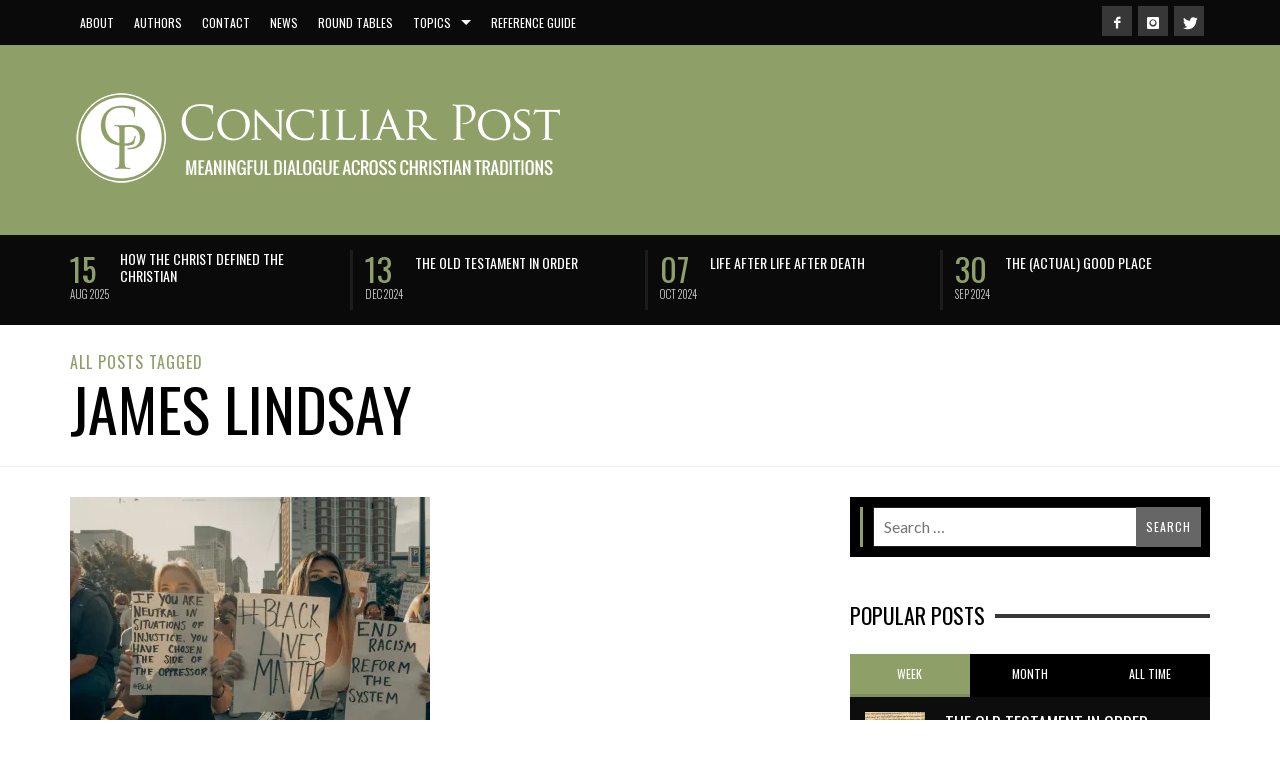

--- FILE ---
content_type: text/html; charset=UTF-8
request_url: https://conciliarpost.com/tag/james-lindsay/
body_size: 77850
content:
<!DOCTYPE html> <!--[if lt IE 9]><html class="no-js lt-ie9 lt-ie10" itemscope="itemscope" itemtype="http://schema.org/WebPage" lang="en-US"> <![endif]--> <!--[if IE 9]><html class="no-js lt-ie10" itemscope="itemscope" itemtype="http://schema.org/WebPage" lang="en-US"> <![endif]--> <!--[if gt IE 9]><!--><html class="no-js" itemscope="itemscope" itemtype="http://schema.org/WebPage" lang="en-US"> <!--<![endif]--><head><title itemprop="name">James Lindsay Archives &#8212; Conciliar Post</title><meta name='robots' content='index, follow, max-image-preview:large, max-snippet:-1, max-video-preview:-1' /><link rel="canonical" href="https://conciliarpost.com/tag/james-lindsay/" /><meta property="og:locale" content="en_US" /><meta property="og:type" content="article" /><meta property="og:title" content="James Lindsay Archives &#8212; Conciliar Post" /><meta property="og:url" content="https://conciliarpost.com/tag/james-lindsay/" /><meta property="og:site_name" content="Conciliar Post" /><meta name="twitter:card" content="summary_large_image" /><meta name="twitter:site" content="@ConciliarPost" /><style media="all">img.wp-smiley,img.emoji{display:inline !important;border:none !important;box-shadow:none !important;height:1em !important;width:1em !important;margin:0 .07em !important;vertical-align:-.1em !important;background:0 0 !important;padding:0 !important}
@charset "UTF-8";.wp-block-archives{box-sizing:border-box}.wp-block-archives-dropdown label{display:block}.wp-block-avatar{line-height:0}.wp-block-avatar,.wp-block-avatar img{box-sizing:border-box}.wp-block-avatar.aligncenter{text-align:center}.wp-block-audio{box-sizing:border-box}.wp-block-audio figcaption{margin-bottom:1em;margin-top:.5em}.wp-block-audio audio{min-width:300px;width:100%}.wp-block-button__link{box-sizing:border-box;cursor:pointer;display:inline-block;text-align:center;word-break:break-word}.wp-block-button__link.aligncenter{text-align:center}.wp-block-button__link.alignright{text-align:right}:where(.wp-block-button__link){border-radius:9999px;box-shadow:none;padding:calc(.667em + 2px) calc(1.333em + 2px);text-decoration:none}.wp-block-button[style*=text-decoration] .wp-block-button__link{text-decoration:inherit}.wp-block-buttons>.wp-block-button.has-custom-width{max-width:none}.wp-block-buttons>.wp-block-button.has-custom-width .wp-block-button__link{width:100%}.wp-block-buttons>.wp-block-button.has-custom-font-size .wp-block-button__link{font-size:inherit}.wp-block-buttons>.wp-block-button.wp-block-button__width-25{width:calc(25% - var(--wp--style--block-gap, .5em)*.75)}.wp-block-buttons>.wp-block-button.wp-block-button__width-50{width:calc(50% - var(--wp--style--block-gap, .5em)*.5)}.wp-block-buttons>.wp-block-button.wp-block-button__width-75{width:calc(75% - var(--wp--style--block-gap, .5em)*.25)}.wp-block-buttons>.wp-block-button.wp-block-button__width-100{flex-basis:100%;width:100%}.wp-block-buttons.is-vertical>.wp-block-button.wp-block-button__width-25{width:25%}.wp-block-buttons.is-vertical>.wp-block-button.wp-block-button__width-50{width:50%}.wp-block-buttons.is-vertical>.wp-block-button.wp-block-button__width-75{width:75%}.wp-block-button.is-style-squared,.wp-block-button__link.wp-block-button.is-style-squared{border-radius:0}.wp-block-button.no-border-radius,.wp-block-button__link.no-border-radius{border-radius:0!important}.wp-block-button .wp-block-button__link:where(.is-style-outline),.wp-block-button:where(.is-style-outline)>.wp-block-button__link{border:2px solid;padding:.667em 1.333em}.wp-block-button .wp-block-button__link:where(.is-style-outline):not(.has-text-color),.wp-block-button:where(.is-style-outline)>.wp-block-button__link:not(.has-text-color){color:currentColor}.wp-block-button .wp-block-button__link:where(.is-style-outline):not(.has-background),.wp-block-button:where(.is-style-outline)>.wp-block-button__link:not(.has-background){background-color:initial;background-image:none}.wp-block-button .wp-block-button__link:where(.has-border-color){border-width:initial}.wp-block-button .wp-block-button__link:where([style*=border-top-color]){border-top-width:medium}.wp-block-button .wp-block-button__link:where([style*=border-right-color]){border-right-width:medium}.wp-block-button .wp-block-button__link:where([style*=border-bottom-color]){border-bottom-width:medium}.wp-block-button .wp-block-button__link:where([style*=border-left-color]){border-left-width:medium}.wp-block-button .wp-block-button__link:where([style*=border-style]){border-width:initial}.wp-block-button .wp-block-button__link:where([style*=border-top-style]){border-top-width:medium}.wp-block-button .wp-block-button__link:where([style*=border-right-style]){border-right-width:medium}.wp-block-button .wp-block-button__link:where([style*=border-bottom-style]){border-bottom-width:medium}.wp-block-button .wp-block-button__link:where([style*=border-left-style]){border-left-width:medium}.wp-block-buttons.is-vertical{flex-direction:column}.wp-block-buttons.is-vertical>.wp-block-button:last-child{margin-bottom:0}.wp-block-buttons>.wp-block-button{display:inline-block;margin:0}.wp-block-buttons.is-content-justification-left{justify-content:flex-start}.wp-block-buttons.is-content-justification-left.is-vertical{align-items:flex-start}.wp-block-buttons.is-content-justification-center{justify-content:center}.wp-block-buttons.is-content-justification-center.is-vertical{align-items:center}.wp-block-buttons.is-content-justification-right{justify-content:flex-end}.wp-block-buttons.is-content-justification-right.is-vertical{align-items:flex-end}.wp-block-buttons.is-content-justification-space-between{justify-content:space-between}.wp-block-buttons.aligncenter{text-align:center}.wp-block-buttons:not(.is-content-justification-space-between,.is-content-justification-right,.is-content-justification-left,.is-content-justification-center) .wp-block-button.aligncenter{margin-left:auto;margin-right:auto;width:100%}.wp-block-buttons[style*=text-decoration] .wp-block-button,.wp-block-buttons[style*=text-decoration] .wp-block-button__link{text-decoration:inherit}.wp-block-buttons.has-custom-font-size .wp-block-button__link{font-size:inherit}.wp-block-button.aligncenter,.wp-block-calendar{text-align:center}.wp-block-calendar td,.wp-block-calendar th{border:1px solid;padding:.25em}.wp-block-calendar th{font-weight:400}.wp-block-calendar caption{background-color:inherit}.wp-block-calendar table{border-collapse:collapse;width:100%}.wp-block-calendar table:where(:not(.has-text-color)){color:#40464d}.wp-block-calendar table:where(:not(.has-text-color)) td,.wp-block-calendar table:where(:not(.has-text-color)) th{border-color:#ddd}.wp-block-calendar table.has-background th{background-color:inherit}.wp-block-calendar table.has-text-color th{color:inherit}:where(.wp-block-calendar table:not(.has-background) th){background:#ddd}.wp-block-categories{box-sizing:border-box}.wp-block-categories.alignleft{margin-right:2em}.wp-block-categories.alignright{margin-left:2em}.wp-block-categories.wp-block-categories-dropdown.aligncenter{text-align:center}.wp-block-code{box-sizing:border-box}.wp-block-code code{display:block;font-family:inherit;overflow-wrap:break-word;white-space:pre-wrap}.wp-block-columns{align-items:normal!important;box-sizing:border-box;display:flex;flex-wrap:wrap!important}@media (min-width:782px){.wp-block-columns{flex-wrap:nowrap!important}}.wp-block-columns.are-vertically-aligned-top{align-items:flex-start}.wp-block-columns.are-vertically-aligned-center{align-items:center}.wp-block-columns.are-vertically-aligned-bottom{align-items:flex-end}@media (max-width:781px){.wp-block-columns:not(.is-not-stacked-on-mobile)>.wp-block-column{flex-basis:100%!important}}@media (min-width:782px){.wp-block-columns:not(.is-not-stacked-on-mobile)>.wp-block-column{flex-basis:0;flex-grow:1}.wp-block-columns:not(.is-not-stacked-on-mobile)>.wp-block-column[style*=flex-basis]{flex-grow:0}}.wp-block-columns.is-not-stacked-on-mobile{flex-wrap:nowrap!important}.wp-block-columns.is-not-stacked-on-mobile>.wp-block-column{flex-basis:0;flex-grow:1}.wp-block-columns.is-not-stacked-on-mobile>.wp-block-column[style*=flex-basis]{flex-grow:0}:where(.wp-block-columns){margin-bottom:1.75em}:where(.wp-block-columns.has-background){padding:1.25em 2.375em}.wp-block-column{flex-grow:1;min-width:0;overflow-wrap:break-word;word-break:break-word}.wp-block-column.is-vertically-aligned-top{align-self:flex-start}.wp-block-column.is-vertically-aligned-center{align-self:center}.wp-block-column.is-vertically-aligned-bottom{align-self:flex-end}.wp-block-column.is-vertically-aligned-stretch{align-self:stretch}.wp-block-column.is-vertically-aligned-bottom,.wp-block-column.is-vertically-aligned-center,.wp-block-column.is-vertically-aligned-top{width:100%}.wp-block-post-comments{box-sizing:border-box}.wp-block-post-comments .alignleft{float:left}.wp-block-post-comments .alignright{float:right}.wp-block-post-comments .navigation:after{clear:both;content:"";display:table}.wp-block-post-comments .commentlist{clear:both;list-style:none;margin:0;padding:0}.wp-block-post-comments .commentlist .comment{min-height:2.25em;padding-left:3.25em}.wp-block-post-comments .commentlist .comment p{font-size:1em;line-height:1.8;margin:1em 0}.wp-block-post-comments .commentlist .children{list-style:none;margin:0;padding:0}.wp-block-post-comments .comment-author{line-height:1.5}.wp-block-post-comments .comment-author .avatar{border-radius:1.5em;display:block;float:left;height:2.5em;margin-right:.75em;margin-top:.5em;width:2.5em}.wp-block-post-comments .comment-author cite{font-style:normal}.wp-block-post-comments .comment-meta{font-size:.875em;line-height:1.5}.wp-block-post-comments .comment-meta b{font-weight:400}.wp-block-post-comments .comment-meta .comment-awaiting-moderation{display:block;margin-bottom:1em;margin-top:1em}.wp-block-post-comments .comment-body .commentmetadata{font-size:.875em}.wp-block-post-comments .comment-form-author label,.wp-block-post-comments .comment-form-comment label,.wp-block-post-comments .comment-form-email label,.wp-block-post-comments .comment-form-url label{display:block;margin-bottom:.25em}.wp-block-post-comments .comment-form input:not([type=submit]):not([type=checkbox]),.wp-block-post-comments .comment-form textarea{box-sizing:border-box;display:block;width:100%}.wp-block-post-comments .comment-form-cookies-consent{display:flex;gap:.25em}.wp-block-post-comments .comment-form-cookies-consent #wp-comment-cookies-consent{margin-top:.35em}.wp-block-post-comments .comment-reply-title{margin-bottom:0}.wp-block-post-comments .comment-reply-title :where(small){font-size:var(--wp--preset--font-size--medium,smaller);margin-left:.5em}.wp-block-post-comments .reply{font-size:.875em;margin-bottom:1.4em}.wp-block-post-comments input:not([type=submit]),.wp-block-post-comments textarea{border:1px solid #949494;font-family:inherit;font-size:1em}.wp-block-post-comments input:not([type=submit]):not([type=checkbox]),.wp-block-post-comments textarea{padding:calc(.667em + 2px)}:where(.wp-block-post-comments input[type=submit]){border:none}.wp-block-comments-pagination>.wp-block-comments-pagination-next,.wp-block-comments-pagination>.wp-block-comments-pagination-numbers,.wp-block-comments-pagination>.wp-block-comments-pagination-previous{margin-bottom:.5em;margin-right:.5em}.wp-block-comments-pagination>.wp-block-comments-pagination-next:last-child,.wp-block-comments-pagination>.wp-block-comments-pagination-numbers:last-child,.wp-block-comments-pagination>.wp-block-comments-pagination-previous:last-child{margin-right:0}.wp-block-comments-pagination .wp-block-comments-pagination-previous-arrow{display:inline-block;margin-right:1ch}.wp-block-comments-pagination .wp-block-comments-pagination-previous-arrow:not(.is-arrow-chevron){transform:scaleX(1)}.wp-block-comments-pagination .wp-block-comments-pagination-next-arrow{display:inline-block;margin-left:1ch}.wp-block-comments-pagination .wp-block-comments-pagination-next-arrow:not(.is-arrow-chevron){transform:scaleX(1)}.wp-block-comments-pagination.aligncenter{justify-content:center}.wp-block-comment-template{box-sizing:border-box;list-style:none;margin-bottom:0;max-width:100%;padding:0}.wp-block-comment-template li{clear:both}.wp-block-comment-template ol{list-style:none;margin-bottom:0;max-width:100%;padding-left:2rem}.wp-block-comment-template.alignleft{float:left}.wp-block-comment-template.aligncenter{margin-left:auto;margin-right:auto;width:-moz-fit-content;width:fit-content}.wp-block-comment-template.alignright{float:right}.wp-block-cover,.wp-block-cover-image{align-items:center;background-position:50%;box-sizing:border-box;display:flex;justify-content:center;min-height:430px;overflow:hidden;overflow:clip;padding:1em;position:relative}.wp-block-cover .has-background-dim:not([class*=-background-color]),.wp-block-cover-image .has-background-dim:not([class*=-background-color]),.wp-block-cover-image.has-background-dim:not([class*=-background-color]),.wp-block-cover.has-background-dim:not([class*=-background-color]){background-color:#000}.wp-block-cover .has-background-dim.has-background-gradient,.wp-block-cover-image .has-background-dim.has-background-gradient{background-color:initial}.wp-block-cover-image.has-background-dim:before,.wp-block-cover.has-background-dim:before{background-color:inherit;content:""}.wp-block-cover .wp-block-cover__background,.wp-block-cover .wp-block-cover__gradient-background,.wp-block-cover-image .wp-block-cover__background,.wp-block-cover-image .wp-block-cover__gradient-background,.wp-block-cover-image.has-background-dim:not(.has-background-gradient):before,.wp-block-cover.has-background-dim:not(.has-background-gradient):before{bottom:0;left:0;opacity:.5;position:absolute;right:0;top:0;z-index:1}.wp-block-cover-image.has-background-dim.has-background-dim-10 .wp-block-cover__background,.wp-block-cover-image.has-background-dim.has-background-dim-10 .wp-block-cover__gradient-background,.wp-block-cover-image.has-background-dim.has-background-dim-10:not(.has-background-gradient):before,.wp-block-cover.has-background-dim.has-background-dim-10 .wp-block-cover__background,.wp-block-cover.has-background-dim.has-background-dim-10 .wp-block-cover__gradient-background,.wp-block-cover.has-background-dim.has-background-dim-10:not(.has-background-gradient):before{opacity:.1}.wp-block-cover-image.has-background-dim.has-background-dim-20 .wp-block-cover__background,.wp-block-cover-image.has-background-dim.has-background-dim-20 .wp-block-cover__gradient-background,.wp-block-cover-image.has-background-dim.has-background-dim-20:not(.has-background-gradient):before,.wp-block-cover.has-background-dim.has-background-dim-20 .wp-block-cover__background,.wp-block-cover.has-background-dim.has-background-dim-20 .wp-block-cover__gradient-background,.wp-block-cover.has-background-dim.has-background-dim-20:not(.has-background-gradient):before{opacity:.2}.wp-block-cover-image.has-background-dim.has-background-dim-30 .wp-block-cover__background,.wp-block-cover-image.has-background-dim.has-background-dim-30 .wp-block-cover__gradient-background,.wp-block-cover-image.has-background-dim.has-background-dim-30:not(.has-background-gradient):before,.wp-block-cover.has-background-dim.has-background-dim-30 .wp-block-cover__background,.wp-block-cover.has-background-dim.has-background-dim-30 .wp-block-cover__gradient-background,.wp-block-cover.has-background-dim.has-background-dim-30:not(.has-background-gradient):before{opacity:.3}.wp-block-cover-image.has-background-dim.has-background-dim-40 .wp-block-cover__background,.wp-block-cover-image.has-background-dim.has-background-dim-40 .wp-block-cover__gradient-background,.wp-block-cover-image.has-background-dim.has-background-dim-40:not(.has-background-gradient):before,.wp-block-cover.has-background-dim.has-background-dim-40 .wp-block-cover__background,.wp-block-cover.has-background-dim.has-background-dim-40 .wp-block-cover__gradient-background,.wp-block-cover.has-background-dim.has-background-dim-40:not(.has-background-gradient):before{opacity:.4}.wp-block-cover-image.has-background-dim.has-background-dim-50 .wp-block-cover__background,.wp-block-cover-image.has-background-dim.has-background-dim-50 .wp-block-cover__gradient-background,.wp-block-cover-image.has-background-dim.has-background-dim-50:not(.has-background-gradient):before,.wp-block-cover.has-background-dim.has-background-dim-50 .wp-block-cover__background,.wp-block-cover.has-background-dim.has-background-dim-50 .wp-block-cover__gradient-background,.wp-block-cover.has-background-dim.has-background-dim-50:not(.has-background-gradient):before{opacity:.5}.wp-block-cover-image.has-background-dim.has-background-dim-60 .wp-block-cover__background,.wp-block-cover-image.has-background-dim.has-background-dim-60 .wp-block-cover__gradient-background,.wp-block-cover-image.has-background-dim.has-background-dim-60:not(.has-background-gradient):before,.wp-block-cover.has-background-dim.has-background-dim-60 .wp-block-cover__background,.wp-block-cover.has-background-dim.has-background-dim-60 .wp-block-cover__gradient-background,.wp-block-cover.has-background-dim.has-background-dim-60:not(.has-background-gradient):before{opacity:.6}.wp-block-cover-image.has-background-dim.has-background-dim-70 .wp-block-cover__background,.wp-block-cover-image.has-background-dim.has-background-dim-70 .wp-block-cover__gradient-background,.wp-block-cover-image.has-background-dim.has-background-dim-70:not(.has-background-gradient):before,.wp-block-cover.has-background-dim.has-background-dim-70 .wp-block-cover__background,.wp-block-cover.has-background-dim.has-background-dim-70 .wp-block-cover__gradient-background,.wp-block-cover.has-background-dim.has-background-dim-70:not(.has-background-gradient):before{opacity:.7}.wp-block-cover-image.has-background-dim.has-background-dim-80 .wp-block-cover__background,.wp-block-cover-image.has-background-dim.has-background-dim-80 .wp-block-cover__gradient-background,.wp-block-cover-image.has-background-dim.has-background-dim-80:not(.has-background-gradient):before,.wp-block-cover.has-background-dim.has-background-dim-80 .wp-block-cover__background,.wp-block-cover.has-background-dim.has-background-dim-80 .wp-block-cover__gradient-background,.wp-block-cover.has-background-dim.has-background-dim-80:not(.has-background-gradient):before{opacity:.8}.wp-block-cover-image.has-background-dim.has-background-dim-90 .wp-block-cover__background,.wp-block-cover-image.has-background-dim.has-background-dim-90 .wp-block-cover__gradient-background,.wp-block-cover-image.has-background-dim.has-background-dim-90:not(.has-background-gradient):before,.wp-block-cover.has-background-dim.has-background-dim-90 .wp-block-cover__background,.wp-block-cover.has-background-dim.has-background-dim-90 .wp-block-cover__gradient-background,.wp-block-cover.has-background-dim.has-background-dim-90:not(.has-background-gradient):before{opacity:.9}.wp-block-cover-image.has-background-dim.has-background-dim-100 .wp-block-cover__background,.wp-block-cover-image.has-background-dim.has-background-dim-100 .wp-block-cover__gradient-background,.wp-block-cover-image.has-background-dim.has-background-dim-100:not(.has-background-gradient):before,.wp-block-cover.has-background-dim.has-background-dim-100 .wp-block-cover__background,.wp-block-cover.has-background-dim.has-background-dim-100 .wp-block-cover__gradient-background,.wp-block-cover.has-background-dim.has-background-dim-100:not(.has-background-gradient):before{opacity:1}.wp-block-cover .wp-block-cover__background.has-background-dim.has-background-dim-0,.wp-block-cover .wp-block-cover__gradient-background.has-background-dim.has-background-dim-0,.wp-block-cover-image .wp-block-cover__background.has-background-dim.has-background-dim-0,.wp-block-cover-image .wp-block-cover__gradient-background.has-background-dim.has-background-dim-0{opacity:0}.wp-block-cover .wp-block-cover__background.has-background-dim.has-background-dim-10,.wp-block-cover .wp-block-cover__gradient-background.has-background-dim.has-background-dim-10,.wp-block-cover-image .wp-block-cover__background.has-background-dim.has-background-dim-10,.wp-block-cover-image .wp-block-cover__gradient-background.has-background-dim.has-background-dim-10{opacity:.1}.wp-block-cover .wp-block-cover__background.has-background-dim.has-background-dim-20,.wp-block-cover .wp-block-cover__gradient-background.has-background-dim.has-background-dim-20,.wp-block-cover-image .wp-block-cover__background.has-background-dim.has-background-dim-20,.wp-block-cover-image .wp-block-cover__gradient-background.has-background-dim.has-background-dim-20{opacity:.2}.wp-block-cover .wp-block-cover__background.has-background-dim.has-background-dim-30,.wp-block-cover .wp-block-cover__gradient-background.has-background-dim.has-background-dim-30,.wp-block-cover-image .wp-block-cover__background.has-background-dim.has-background-dim-30,.wp-block-cover-image .wp-block-cover__gradient-background.has-background-dim.has-background-dim-30{opacity:.3}.wp-block-cover .wp-block-cover__background.has-background-dim.has-background-dim-40,.wp-block-cover .wp-block-cover__gradient-background.has-background-dim.has-background-dim-40,.wp-block-cover-image .wp-block-cover__background.has-background-dim.has-background-dim-40,.wp-block-cover-image .wp-block-cover__gradient-background.has-background-dim.has-background-dim-40{opacity:.4}.wp-block-cover .wp-block-cover__background.has-background-dim.has-background-dim-50,.wp-block-cover .wp-block-cover__gradient-background.has-background-dim.has-background-dim-50,.wp-block-cover-image .wp-block-cover__background.has-background-dim.has-background-dim-50,.wp-block-cover-image .wp-block-cover__gradient-background.has-background-dim.has-background-dim-50{opacity:.5}.wp-block-cover .wp-block-cover__background.has-background-dim.has-background-dim-60,.wp-block-cover .wp-block-cover__gradient-background.has-background-dim.has-background-dim-60,.wp-block-cover-image .wp-block-cover__background.has-background-dim.has-background-dim-60,.wp-block-cover-image .wp-block-cover__gradient-background.has-background-dim.has-background-dim-60{opacity:.6}.wp-block-cover .wp-block-cover__background.has-background-dim.has-background-dim-70,.wp-block-cover .wp-block-cover__gradient-background.has-background-dim.has-background-dim-70,.wp-block-cover-image .wp-block-cover__background.has-background-dim.has-background-dim-70,.wp-block-cover-image .wp-block-cover__gradient-background.has-background-dim.has-background-dim-70{opacity:.7}.wp-block-cover .wp-block-cover__background.has-background-dim.has-background-dim-80,.wp-block-cover .wp-block-cover__gradient-background.has-background-dim.has-background-dim-80,.wp-block-cover-image .wp-block-cover__background.has-background-dim.has-background-dim-80,.wp-block-cover-image .wp-block-cover__gradient-background.has-background-dim.has-background-dim-80{opacity:.8}.wp-block-cover .wp-block-cover__background.has-background-dim.has-background-dim-90,.wp-block-cover .wp-block-cover__gradient-background.has-background-dim.has-background-dim-90,.wp-block-cover-image .wp-block-cover__background.has-background-dim.has-background-dim-90,.wp-block-cover-image .wp-block-cover__gradient-background.has-background-dim.has-background-dim-90{opacity:.9}.wp-block-cover .wp-block-cover__background.has-background-dim.has-background-dim-100,.wp-block-cover .wp-block-cover__gradient-background.has-background-dim.has-background-dim-100,.wp-block-cover-image .wp-block-cover__background.has-background-dim.has-background-dim-100,.wp-block-cover-image .wp-block-cover__gradient-background.has-background-dim.has-background-dim-100{opacity:1}.wp-block-cover-image.alignleft,.wp-block-cover-image.alignright,.wp-block-cover.alignleft,.wp-block-cover.alignright{max-width:420px;width:100%}.wp-block-cover-image:after,.wp-block-cover:after{content:"";display:block;font-size:0;min-height:inherit}@supports (position:sticky){.wp-block-cover-image:after,.wp-block-cover:after{content:none}}.wp-block-cover-image.aligncenter,.wp-block-cover-image.alignleft,.wp-block-cover-image.alignright,.wp-block-cover.aligncenter,.wp-block-cover.alignleft,.wp-block-cover.alignright{display:flex}.wp-block-cover .wp-block-cover__inner-container,.wp-block-cover-image .wp-block-cover__inner-container{color:inherit;width:100%;z-index:1}.wp-block-cover h1:where(:not(.has-text-color)),.wp-block-cover h2:where(:not(.has-text-color)),.wp-block-cover h3:where(:not(.has-text-color)),.wp-block-cover h4:where(:not(.has-text-color)),.wp-block-cover h5:where(:not(.has-text-color)),.wp-block-cover h6:where(:not(.has-text-color)),.wp-block-cover p:where(:not(.has-text-color)),.wp-block-cover-image h1:where(:not(.has-text-color)),.wp-block-cover-image h2:where(:not(.has-text-color)),.wp-block-cover-image h3:where(:not(.has-text-color)),.wp-block-cover-image h4:where(:not(.has-text-color)),.wp-block-cover-image h5:where(:not(.has-text-color)),.wp-block-cover-image h6:where(:not(.has-text-color)),.wp-block-cover-image p:where(:not(.has-text-color)){color:inherit}.wp-block-cover-image.is-position-top-left,.wp-block-cover.is-position-top-left{align-items:flex-start;justify-content:flex-start}.wp-block-cover-image.is-position-top-center,.wp-block-cover.is-position-top-center{align-items:flex-start;justify-content:center}.wp-block-cover-image.is-position-top-right,.wp-block-cover.is-position-top-right{align-items:flex-start;justify-content:flex-end}.wp-block-cover-image.is-position-center-left,.wp-block-cover.is-position-center-left{align-items:center;justify-content:flex-start}.wp-block-cover-image.is-position-center-center,.wp-block-cover.is-position-center-center{align-items:center;justify-content:center}.wp-block-cover-image.is-position-center-right,.wp-block-cover.is-position-center-right{align-items:center;justify-content:flex-end}.wp-block-cover-image.is-position-bottom-left,.wp-block-cover.is-position-bottom-left{align-items:flex-end;justify-content:flex-start}.wp-block-cover-image.is-position-bottom-center,.wp-block-cover.is-position-bottom-center{align-items:flex-end;justify-content:center}.wp-block-cover-image.is-position-bottom-right,.wp-block-cover.is-position-bottom-right{align-items:flex-end;justify-content:flex-end}.wp-block-cover-image.has-custom-content-position.has-custom-content-position .wp-block-cover__inner-container,.wp-block-cover.has-custom-content-position.has-custom-content-position .wp-block-cover__inner-container{margin:0}.wp-block-cover-image.has-custom-content-position.has-custom-content-position.is-position-bottom-left .wp-block-cover__inner-container,.wp-block-cover-image.has-custom-content-position.has-custom-content-position.is-position-bottom-right .wp-block-cover__inner-container,.wp-block-cover-image.has-custom-content-position.has-custom-content-position.is-position-center-left .wp-block-cover__inner-container,.wp-block-cover-image.has-custom-content-position.has-custom-content-position.is-position-center-right .wp-block-cover__inner-container,.wp-block-cover-image.has-custom-content-position.has-custom-content-position.is-position-top-left .wp-block-cover__inner-container,.wp-block-cover-image.has-custom-content-position.has-custom-content-position.is-position-top-right .wp-block-cover__inner-container,.wp-block-cover.has-custom-content-position.has-custom-content-position.is-position-bottom-left .wp-block-cover__inner-container,.wp-block-cover.has-custom-content-position.has-custom-content-position.is-position-bottom-right .wp-block-cover__inner-container,.wp-block-cover.has-custom-content-position.has-custom-content-position.is-position-center-left .wp-block-cover__inner-container,.wp-block-cover.has-custom-content-position.has-custom-content-position.is-position-center-right .wp-block-cover__inner-container,.wp-block-cover.has-custom-content-position.has-custom-content-position.is-position-top-left .wp-block-cover__inner-container,.wp-block-cover.has-custom-content-position.has-custom-content-position.is-position-top-right .wp-block-cover__inner-container{margin:0;width:auto}.wp-block-cover .wp-block-cover__image-background,.wp-block-cover video.wp-block-cover__video-background,.wp-block-cover-image .wp-block-cover__image-background,.wp-block-cover-image video.wp-block-cover__video-background{border:none;bottom:0;box-shadow:none;height:100%;left:0;margin:0;max-height:none;max-width:none;object-fit:cover;outline:none;padding:0;position:absolute;right:0;top:0;width:100%}.wp-block-cover-image.has-parallax,.wp-block-cover.has-parallax,.wp-block-cover__image-background.has-parallax,video.wp-block-cover__video-background.has-parallax{background-attachment:fixed;background-repeat:no-repeat;background-size:cover}@supports (-webkit-touch-callout:inherit){.wp-block-cover-image.has-parallax,.wp-block-cover.has-parallax,.wp-block-cover__image-background.has-parallax,video.wp-block-cover__video-background.has-parallax{background-attachment:scroll}}@media (prefers-reduced-motion:reduce){.wp-block-cover-image.has-parallax,.wp-block-cover.has-parallax,.wp-block-cover__image-background.has-parallax,video.wp-block-cover__video-background.has-parallax{background-attachment:scroll}}.wp-block-cover-image.is-repeated,.wp-block-cover.is-repeated,.wp-block-cover__image-background.is-repeated,video.wp-block-cover__video-background.is-repeated{background-repeat:repeat;background-size:auto}.wp-block-cover__image-background,.wp-block-cover__video-background{z-index:0}.wp-block-cover-image-text,.wp-block-cover-image-text a,.wp-block-cover-image-text a:active,.wp-block-cover-image-text a:focus,.wp-block-cover-image-text a:hover,.wp-block-cover-text,.wp-block-cover-text a,.wp-block-cover-text a:active,.wp-block-cover-text a:focus,.wp-block-cover-text a:hover,section.wp-block-cover-image h2,section.wp-block-cover-image h2 a,section.wp-block-cover-image h2 a:active,section.wp-block-cover-image h2 a:focus,section.wp-block-cover-image h2 a:hover{color:#fff}.wp-block-cover-image .wp-block-cover.has-left-content{justify-content:flex-start}.wp-block-cover-image .wp-block-cover.has-right-content{justify-content:flex-end}.wp-block-cover-image.has-left-content .wp-block-cover-image-text,.wp-block-cover.has-left-content .wp-block-cover-text,section.wp-block-cover-image.has-left-content>h2{margin-left:0;text-align:left}.wp-block-cover-image.has-right-content .wp-block-cover-image-text,.wp-block-cover.has-right-content .wp-block-cover-text,section.wp-block-cover-image.has-right-content>h2{margin-right:0;text-align:right}.wp-block-cover .wp-block-cover-text,.wp-block-cover-image .wp-block-cover-image-text,section.wp-block-cover-image>h2{font-size:2em;line-height:1.25;margin-bottom:0;max-width:840px;padding:.44em;text-align:center;z-index:1}:where(.wp-block-cover-image:not(.has-text-color)),:where(.wp-block-cover:not(.has-text-color)){color:#fff}:where(.wp-block-cover-image.is-light:not(.has-text-color)),:where(.wp-block-cover.is-light:not(.has-text-color)){color:#000}.wp-block-details{box-sizing:border-box;overflow:hidden}.wp-block-details summary{cursor:pointer}.wp-block-embed.alignleft,.wp-block-embed.alignright,.wp-block[data-align=left]>[data-type="core/embed"],.wp-block[data-align=right]>[data-type="core/embed"]{max-width:360px;width:100%}.wp-block-embed.alignleft .wp-block-embed__wrapper,.wp-block-embed.alignright .wp-block-embed__wrapper,.wp-block[data-align=left]>[data-type="core/embed"] .wp-block-embed__wrapper,.wp-block[data-align=right]>[data-type="core/embed"] .wp-block-embed__wrapper{min-width:280px}.wp-block-cover .wp-block-embed{min-height:240px;min-width:320px}.wp-block-embed{overflow-wrap:break-word}.wp-block-embed figcaption{margin-bottom:1em;margin-top:.5em}.wp-block-embed iframe{max-width:100%}.wp-block-embed__wrapper{position:relative}.wp-embed-responsive .wp-has-aspect-ratio .wp-block-embed__wrapper:before{content:"";display:block;padding-top:50%}.wp-embed-responsive .wp-has-aspect-ratio iframe{bottom:0;height:100%;left:0;position:absolute;right:0;top:0;width:100%}.wp-embed-responsive .wp-embed-aspect-21-9 .wp-block-embed__wrapper:before{padding-top:42.85%}.wp-embed-responsive .wp-embed-aspect-18-9 .wp-block-embed__wrapper:before{padding-top:50%}.wp-embed-responsive .wp-embed-aspect-16-9 .wp-block-embed__wrapper:before{padding-top:56.25%}.wp-embed-responsive .wp-embed-aspect-4-3 .wp-block-embed__wrapper:before{padding-top:75%}.wp-embed-responsive .wp-embed-aspect-1-1 .wp-block-embed__wrapper:before{padding-top:100%}.wp-embed-responsive .wp-embed-aspect-9-16 .wp-block-embed__wrapper:before{padding-top:177.77%}.wp-embed-responsive .wp-embed-aspect-1-2 .wp-block-embed__wrapper:before{padding-top:200%}.wp-block-file{box-sizing:border-box}.wp-block-file:not(.wp-element-button){font-size:.8em}.wp-block-file.aligncenter{text-align:center}.wp-block-file.alignright{text-align:right}.wp-block-file *+.wp-block-file__button{margin-left:.75em}:where(.wp-block-file){margin-bottom:1.5em}.wp-block-file__embed{margin-bottom:1em}:where(.wp-block-file__button){border-radius:2em;display:inline-block;padding:.5em 1em}:where(.wp-block-file__button):is(a):active,:where(.wp-block-file__button):is(a):focus,:where(.wp-block-file__button):is(a):hover,:where(.wp-block-file__button):is(a):visited{box-shadow:none;color:#fff;opacity:.85;text-decoration:none}.wp-block-form-input__label{display:flex;flex-direction:column;gap:.25em;margin-bottom:.5em;width:100%}.wp-block-form-input__label.is-label-inline{align-items:center;flex-direction:row;gap:.5em}.wp-block-form-input__label.is-label-inline .wp-block-form-input__label-content{margin-bottom:.5em}.wp-block-form-input__label:has(input[type=checkbox]){flex-direction:row-reverse;width:-moz-fit-content;width:fit-content}.wp-block-form-input__label-content{width:-moz-fit-content;width:fit-content}.wp-block-form-input__input{font-size:1em;margin-bottom:.5em;padding:0 .5em}.wp-block-form-input__input[type=date],.wp-block-form-input__input[type=datetime-local],.wp-block-form-input__input[type=datetime],.wp-block-form-input__input[type=email],.wp-block-form-input__input[type=month],.wp-block-form-input__input[type=number],.wp-block-form-input__input[type=password],.wp-block-form-input__input[type=search],.wp-block-form-input__input[type=tel],.wp-block-form-input__input[type=text],.wp-block-form-input__input[type=time],.wp-block-form-input__input[type=url],.wp-block-form-input__input[type=week]{border:1px solid;line-height:2;min-height:2em}textarea.wp-block-form-input__input{min-height:10em}.blocks-gallery-grid:not(.has-nested-images),.wp-block-gallery:not(.has-nested-images){display:flex;flex-wrap:wrap;list-style-type:none;margin:0;padding:0}.blocks-gallery-grid:not(.has-nested-images) .blocks-gallery-image,.blocks-gallery-grid:not(.has-nested-images) .blocks-gallery-item,.wp-block-gallery:not(.has-nested-images) .blocks-gallery-image,.wp-block-gallery:not(.has-nested-images) .blocks-gallery-item{display:flex;flex-direction:column;flex-grow:1;justify-content:center;margin:0 1em 1em 0;position:relative;width:calc(50% - 1em)}.blocks-gallery-grid:not(.has-nested-images) .blocks-gallery-image:nth-of-type(2n),.blocks-gallery-grid:not(.has-nested-images) .blocks-gallery-item:nth-of-type(2n),.wp-block-gallery:not(.has-nested-images) .blocks-gallery-image:nth-of-type(2n),.wp-block-gallery:not(.has-nested-images) .blocks-gallery-item:nth-of-type(2n){margin-right:0}.blocks-gallery-grid:not(.has-nested-images) .blocks-gallery-image figure,.blocks-gallery-grid:not(.has-nested-images) .blocks-gallery-item figure,.wp-block-gallery:not(.has-nested-images) .blocks-gallery-image figure,.wp-block-gallery:not(.has-nested-images) .blocks-gallery-item figure{align-items:flex-end;display:flex;height:100%;justify-content:flex-start;margin:0}.blocks-gallery-grid:not(.has-nested-images) .blocks-gallery-image img,.blocks-gallery-grid:not(.has-nested-images) .blocks-gallery-item img,.wp-block-gallery:not(.has-nested-images) .blocks-gallery-image img,.wp-block-gallery:not(.has-nested-images) .blocks-gallery-item img{display:block;height:auto;max-width:100%;width:auto}.blocks-gallery-grid:not(.has-nested-images) .blocks-gallery-image figcaption,.blocks-gallery-grid:not(.has-nested-images) .blocks-gallery-item figcaption,.wp-block-gallery:not(.has-nested-images) .blocks-gallery-image figcaption,.wp-block-gallery:not(.has-nested-images) .blocks-gallery-item figcaption{background:linear-gradient(0deg,#000000b3,#0000004d 70%,#0000);bottom:0;box-sizing:border-box;color:#fff;font-size:.8em;margin:0;max-height:100%;overflow:auto;padding:3em .77em .7em;position:absolute;text-align:center;width:100%;z-index:2}.blocks-gallery-grid:not(.has-nested-images) .blocks-gallery-image figcaption img,.blocks-gallery-grid:not(.has-nested-images) .blocks-gallery-item figcaption img,.wp-block-gallery:not(.has-nested-images) .blocks-gallery-image figcaption img,.wp-block-gallery:not(.has-nested-images) .blocks-gallery-item figcaption img{display:inline}.blocks-gallery-grid:not(.has-nested-images) figcaption,.wp-block-gallery:not(.has-nested-images) figcaption{flex-grow:1}.blocks-gallery-grid:not(.has-nested-images).is-cropped .blocks-gallery-image a,.blocks-gallery-grid:not(.has-nested-images).is-cropped .blocks-gallery-image img,.blocks-gallery-grid:not(.has-nested-images).is-cropped .blocks-gallery-item a,.blocks-gallery-grid:not(.has-nested-images).is-cropped .blocks-gallery-item img,.wp-block-gallery:not(.has-nested-images).is-cropped .blocks-gallery-image a,.wp-block-gallery:not(.has-nested-images).is-cropped .blocks-gallery-image img,.wp-block-gallery:not(.has-nested-images).is-cropped .blocks-gallery-item a,.wp-block-gallery:not(.has-nested-images).is-cropped .blocks-gallery-item img{flex:1;height:100%;object-fit:cover;width:100%}.blocks-gallery-grid:not(.has-nested-images).columns-1 .blocks-gallery-image,.blocks-gallery-grid:not(.has-nested-images).columns-1 .blocks-gallery-item,.wp-block-gallery:not(.has-nested-images).columns-1 .blocks-gallery-image,.wp-block-gallery:not(.has-nested-images).columns-1 .blocks-gallery-item{margin-right:0;width:100%}@media (min-width:600px){.blocks-gallery-grid:not(.has-nested-images).columns-3 .blocks-gallery-image,.blocks-gallery-grid:not(.has-nested-images).columns-3 .blocks-gallery-item,.wp-block-gallery:not(.has-nested-images).columns-3 .blocks-gallery-image,.wp-block-gallery:not(.has-nested-images).columns-3 .blocks-gallery-item{margin-right:1em;width:calc(33.33333% - .66667em)}.blocks-gallery-grid:not(.has-nested-images).columns-4 .blocks-gallery-image,.blocks-gallery-grid:not(.has-nested-images).columns-4 .blocks-gallery-item,.wp-block-gallery:not(.has-nested-images).columns-4 .blocks-gallery-image,.wp-block-gallery:not(.has-nested-images).columns-4 .blocks-gallery-item{margin-right:1em;width:calc(25% - .75em)}.blocks-gallery-grid:not(.has-nested-images).columns-5 .blocks-gallery-image,.blocks-gallery-grid:not(.has-nested-images).columns-5 .blocks-gallery-item,.wp-block-gallery:not(.has-nested-images).columns-5 .blocks-gallery-image,.wp-block-gallery:not(.has-nested-images).columns-5 .blocks-gallery-item{margin-right:1em;width:calc(20% - .8em)}.blocks-gallery-grid:not(.has-nested-images).columns-6 .blocks-gallery-image,.blocks-gallery-grid:not(.has-nested-images).columns-6 .blocks-gallery-item,.wp-block-gallery:not(.has-nested-images).columns-6 .blocks-gallery-image,.wp-block-gallery:not(.has-nested-images).columns-6 .blocks-gallery-item{margin-right:1em;width:calc(16.66667% - .83333em)}.blocks-gallery-grid:not(.has-nested-images).columns-7 .blocks-gallery-image,.blocks-gallery-grid:not(.has-nested-images).columns-7 .blocks-gallery-item,.wp-block-gallery:not(.has-nested-images).columns-7 .blocks-gallery-image,.wp-block-gallery:not(.has-nested-images).columns-7 .blocks-gallery-item{margin-right:1em;width:calc(14.28571% - .85714em)}.blocks-gallery-grid:not(.has-nested-images).columns-8 .blocks-gallery-image,.blocks-gallery-grid:not(.has-nested-images).columns-8 .blocks-gallery-item,.wp-block-gallery:not(.has-nested-images).columns-8 .blocks-gallery-image,.wp-block-gallery:not(.has-nested-images).columns-8 .blocks-gallery-item{margin-right:1em;width:calc(12.5% - .875em)}.blocks-gallery-grid:not(.has-nested-images).columns-1 .blocks-gallery-image:nth-of-type(1n),.blocks-gallery-grid:not(.has-nested-images).columns-1 .blocks-gallery-item:nth-of-type(1n),.blocks-gallery-grid:not(.has-nested-images).columns-2 .blocks-gallery-image:nth-of-type(2n),.blocks-gallery-grid:not(.has-nested-images).columns-2 .blocks-gallery-item:nth-of-type(2n),.blocks-gallery-grid:not(.has-nested-images).columns-3 .blocks-gallery-image:nth-of-type(3n),.blocks-gallery-grid:not(.has-nested-images).columns-3 .blocks-gallery-item:nth-of-type(3n),.blocks-gallery-grid:not(.has-nested-images).columns-4 .blocks-gallery-image:nth-of-type(4n),.blocks-gallery-grid:not(.has-nested-images).columns-4 .blocks-gallery-item:nth-of-type(4n),.blocks-gallery-grid:not(.has-nested-images).columns-5 .blocks-gallery-image:nth-of-type(5n),.blocks-gallery-grid:not(.has-nested-images).columns-5 .blocks-gallery-item:nth-of-type(5n),.blocks-gallery-grid:not(.has-nested-images).columns-6 .blocks-gallery-image:nth-of-type(6n),.blocks-gallery-grid:not(.has-nested-images).columns-6 .blocks-gallery-item:nth-of-type(6n),.blocks-gallery-grid:not(.has-nested-images).columns-7 .blocks-gallery-image:nth-of-type(7n),.blocks-gallery-grid:not(.has-nested-images).columns-7 .blocks-gallery-item:nth-of-type(7n),.blocks-gallery-grid:not(.has-nested-images).columns-8 .blocks-gallery-image:nth-of-type(8n),.blocks-gallery-grid:not(.has-nested-images).columns-8 .blocks-gallery-item:nth-of-type(8n),.wp-block-gallery:not(.has-nested-images).columns-1 .blocks-gallery-image:nth-of-type(1n),.wp-block-gallery:not(.has-nested-images).columns-1 .blocks-gallery-item:nth-of-type(1n),.wp-block-gallery:not(.has-nested-images).columns-2 .blocks-gallery-image:nth-of-type(2n),.wp-block-gallery:not(.has-nested-images).columns-2 .blocks-gallery-item:nth-of-type(2n),.wp-block-gallery:not(.has-nested-images).columns-3 .blocks-gallery-image:nth-of-type(3n),.wp-block-gallery:not(.has-nested-images).columns-3 .blocks-gallery-item:nth-of-type(3n),.wp-block-gallery:not(.has-nested-images).columns-4 .blocks-gallery-image:nth-of-type(4n),.wp-block-gallery:not(.has-nested-images).columns-4 .blocks-gallery-item:nth-of-type(4n),.wp-block-gallery:not(.has-nested-images).columns-5 .blocks-gallery-image:nth-of-type(5n),.wp-block-gallery:not(.has-nested-images).columns-5 .blocks-gallery-item:nth-of-type(5n),.wp-block-gallery:not(.has-nested-images).columns-6 .blocks-gallery-image:nth-of-type(6n),.wp-block-gallery:not(.has-nested-images).columns-6 .blocks-gallery-item:nth-of-type(6n),.wp-block-gallery:not(.has-nested-images).columns-7 .blocks-gallery-image:nth-of-type(7n),.wp-block-gallery:not(.has-nested-images).columns-7 .blocks-gallery-item:nth-of-type(7n),.wp-block-gallery:not(.has-nested-images).columns-8 .blocks-gallery-image:nth-of-type(8n),.wp-block-gallery:not(.has-nested-images).columns-8 .blocks-gallery-item:nth-of-type(8n){margin-right:0}}.blocks-gallery-grid:not(.has-nested-images) .blocks-gallery-image:last-child,.blocks-gallery-grid:not(.has-nested-images) .blocks-gallery-item:last-child,.wp-block-gallery:not(.has-nested-images) .blocks-gallery-image:last-child,.wp-block-gallery:not(.has-nested-images) .blocks-gallery-item:last-child{margin-right:0}.blocks-gallery-grid:not(.has-nested-images).alignleft,.blocks-gallery-grid:not(.has-nested-images).alignright,.wp-block-gallery:not(.has-nested-images).alignleft,.wp-block-gallery:not(.has-nested-images).alignright{max-width:420px;width:100%}.blocks-gallery-grid:not(.has-nested-images).aligncenter .blocks-gallery-item figure,.wp-block-gallery:not(.has-nested-images).aligncenter .blocks-gallery-item figure{justify-content:center}.wp-block-gallery:not(.is-cropped) .blocks-gallery-item{align-self:flex-start}figure.wp-block-gallery.has-nested-images{align-items:normal}.wp-block-gallery.has-nested-images figure.wp-block-image:not(#individual-image){margin:0;width:calc(50% - var(--wp--style--unstable-gallery-gap, 16px)/2)}.wp-block-gallery.has-nested-images figure.wp-block-image{box-sizing:border-box;display:flex;flex-direction:column;flex-grow:1;justify-content:center;max-width:100%;position:relative}.wp-block-gallery.has-nested-images figure.wp-block-image>a,.wp-block-gallery.has-nested-images figure.wp-block-image>div{flex-direction:column;flex-grow:1;margin:0}.wp-block-gallery.has-nested-images figure.wp-block-image img{display:block;height:auto;max-width:100%!important;width:auto}.wp-block-gallery.has-nested-images figure.wp-block-image figcaption{background:linear-gradient(0deg,#000000b3,#0000004d 70%,#0000);bottom:0;box-sizing:border-box;color:#fff;font-size:13px;left:0;margin-bottom:0;max-height:60%;overflow:auto;padding:0 8px 8px;position:absolute;scrollbar-color:#0000 #0000;scrollbar-gutter:stable both-edges;scrollbar-width:thin;text-align:center;width:100%;will-change:transform}.wp-block-gallery.has-nested-images figure.wp-block-image figcaption::-webkit-scrollbar{height:12px;width:12px}.wp-block-gallery.has-nested-images figure.wp-block-image figcaption::-webkit-scrollbar-track{background-color:initial}.wp-block-gallery.has-nested-images figure.wp-block-image figcaption::-webkit-scrollbar-thumb{background-clip:padding-box;background-color:initial;border:3px solid #0000;border-radius:8px}.wp-block-gallery.has-nested-images figure.wp-block-image figcaption:focus-within::-webkit-scrollbar-thumb,.wp-block-gallery.has-nested-images figure.wp-block-image figcaption:focus::-webkit-scrollbar-thumb,.wp-block-gallery.has-nested-images figure.wp-block-image figcaption:hover::-webkit-scrollbar-thumb{background-color:#fffc}.wp-block-gallery.has-nested-images figure.wp-block-image figcaption:focus,.wp-block-gallery.has-nested-images figure.wp-block-image figcaption:focus-within,.wp-block-gallery.has-nested-images figure.wp-block-image figcaption:hover{scrollbar-color:#fffc #0000}@media (hover:none){.wp-block-gallery.has-nested-images figure.wp-block-image figcaption{scrollbar-color:#fffc #0000}}.wp-block-gallery.has-nested-images figure.wp-block-image figcaption img{display:inline}.wp-block-gallery.has-nested-images figure.wp-block-image figcaption a{color:inherit}.wp-block-gallery.has-nested-images figure.wp-block-image.has-custom-border img{box-sizing:border-box}.wp-block-gallery.has-nested-images figure.wp-block-image.has-custom-border>a,.wp-block-gallery.has-nested-images figure.wp-block-image.has-custom-border>div,.wp-block-gallery.has-nested-images figure.wp-block-image.is-style-rounded>a,.wp-block-gallery.has-nested-images figure.wp-block-image.is-style-rounded>div{flex:1 1 auto}.wp-block-gallery.has-nested-images figure.wp-block-image.has-custom-border figcaption,.wp-block-gallery.has-nested-images figure.wp-block-image.is-style-rounded figcaption{background:none;color:inherit;flex:initial;margin:0;padding:10px 10px 9px;position:relative}.wp-block-gallery.has-nested-images figcaption{flex-basis:100%;flex-grow:1;text-align:center}.wp-block-gallery.has-nested-images:not(.is-cropped) figure.wp-block-image:not(#individual-image){margin-bottom:auto;margin-top:0}.wp-block-gallery.has-nested-images.is-cropped figure.wp-block-image:not(#individual-image){align-self:inherit}.wp-block-gallery.has-nested-images.is-cropped figure.wp-block-image:not(#individual-image)>a,.wp-block-gallery.has-nested-images.is-cropped figure.wp-block-image:not(#individual-image)>div:not(.components-drop-zone){display:flex}.wp-block-gallery.has-nested-images.is-cropped figure.wp-block-image:not(#individual-image) a,.wp-block-gallery.has-nested-images.is-cropped figure.wp-block-image:not(#individual-image) img{flex:1 0 0%;height:100%;object-fit:cover;width:100%}.wp-block-gallery.has-nested-images.columns-1 figure.wp-block-image:not(#individual-image){width:100%}@media (min-width:600px){.wp-block-gallery.has-nested-images.columns-3 figure.wp-block-image:not(#individual-image){width:calc(33.33333% - var(--wp--style--unstable-gallery-gap, 16px)*.66667)}.wp-block-gallery.has-nested-images.columns-4 figure.wp-block-image:not(#individual-image){width:calc(25% - var(--wp--style--unstable-gallery-gap, 16px)*.75)}.wp-block-gallery.has-nested-images.columns-5 figure.wp-block-image:not(#individual-image){width:calc(20% - var(--wp--style--unstable-gallery-gap, 16px)*.8)}.wp-block-gallery.has-nested-images.columns-6 figure.wp-block-image:not(#individual-image){width:calc(16.66667% - var(--wp--style--unstable-gallery-gap, 16px)*.83333)}.wp-block-gallery.has-nested-images.columns-7 figure.wp-block-image:not(#individual-image){width:calc(14.28571% - var(--wp--style--unstable-gallery-gap, 16px)*.85714)}.wp-block-gallery.has-nested-images.columns-8 figure.wp-block-image:not(#individual-image){width:calc(12.5% - var(--wp--style--unstable-gallery-gap, 16px)*.875)}.wp-block-gallery.has-nested-images.columns-default figure.wp-block-image:not(#individual-image){width:calc(33.33% - var(--wp--style--unstable-gallery-gap, 16px)*.66667)}.wp-block-gallery.has-nested-images.columns-default figure.wp-block-image:not(#individual-image):first-child:nth-last-child(2),.wp-block-gallery.has-nested-images.columns-default figure.wp-block-image:not(#individual-image):first-child:nth-last-child(2)~figure.wp-block-image:not(#individual-image){width:calc(50% - var(--wp--style--unstable-gallery-gap, 16px)*.5)}.wp-block-gallery.has-nested-images.columns-default figure.wp-block-image:not(#individual-image):first-child:last-child{width:100%}}.wp-block-gallery.has-nested-images.alignleft,.wp-block-gallery.has-nested-images.alignright{max-width:420px;width:100%}.wp-block-gallery.has-nested-images.aligncenter{justify-content:center}.wp-block-group{box-sizing:border-box}h1.has-background,h2.has-background,h3.has-background,h4.has-background,h5.has-background,h6.has-background{padding:1.25em 2.375em}h1.has-text-align-left[style*=writing-mode]:where([style*=vertical-lr]),h1.has-text-align-right[style*=writing-mode]:where([style*=vertical-rl]),h2.has-text-align-left[style*=writing-mode]:where([style*=vertical-lr]),h2.has-text-align-right[style*=writing-mode]:where([style*=vertical-rl]),h3.has-text-align-left[style*=writing-mode]:where([style*=vertical-lr]),h3.has-text-align-right[style*=writing-mode]:where([style*=vertical-rl]),h4.has-text-align-left[style*=writing-mode]:where([style*=vertical-lr]),h4.has-text-align-right[style*=writing-mode]:where([style*=vertical-rl]),h5.has-text-align-left[style*=writing-mode]:where([style*=vertical-lr]),h5.has-text-align-right[style*=writing-mode]:where([style*=vertical-rl]),h6.has-text-align-left[style*=writing-mode]:where([style*=vertical-lr]),h6.has-text-align-right[style*=writing-mode]:where([style*=vertical-rl]){rotate:180deg}.wp-block-image img{box-sizing:border-box;height:auto;max-width:100%;vertical-align:bottom}.wp-block-image[style*=border-radius] img,.wp-block-image[style*=border-radius]>a{border-radius:inherit}.wp-block-image.has-custom-border img{box-sizing:border-box}.wp-block-image.aligncenter{text-align:center}.wp-block-image.alignfull img,.wp-block-image.alignwide img{height:auto;width:100%}.wp-block-image .aligncenter,.wp-block-image .alignleft,.wp-block-image .alignright,.wp-block-image.aligncenter,.wp-block-image.alignleft,.wp-block-image.alignright{display:table}.wp-block-image .aligncenter>figcaption,.wp-block-image .alignleft>figcaption,.wp-block-image .alignright>figcaption,.wp-block-image.aligncenter>figcaption,.wp-block-image.alignleft>figcaption,.wp-block-image.alignright>figcaption{caption-side:bottom;display:table-caption}.wp-block-image .alignleft{float:left;margin:.5em 1em .5em 0}.wp-block-image .alignright{float:right;margin:.5em 0 .5em 1em}.wp-block-image .aligncenter{margin-left:auto;margin-right:auto}.wp-block-image figcaption{margin-bottom:1em;margin-top:.5em}.wp-block-image .is-style-rounded img,.wp-block-image.is-style-circle-mask img,.wp-block-image.is-style-rounded img{border-radius:9999px}@supports ((-webkit-mask-image:none) or (mask-image:none)) or (-webkit-mask-image:none){.wp-block-image.is-style-circle-mask img{border-radius:0;-webkit-mask-image:url('data:image/svg+xml;utf8,<svg viewBox="0 0 100 100" xmlns="http://www.w3.org/2000/svg"><circle cx="50" cy="50" r="50"/></svg>');mask-image:url('data:image/svg+xml;utf8,<svg viewBox="0 0 100 100" xmlns="http://www.w3.org/2000/svg"><circle cx="50" cy="50" r="50"/></svg>');mask-mode:alpha;-webkit-mask-position:center;mask-position:center;-webkit-mask-repeat:no-repeat;mask-repeat:no-repeat;-webkit-mask-size:contain;mask-size:contain}}.wp-block-image :where(.has-border-color){border-style:solid}.wp-block-image :where([style*=border-top-color]){border-top-style:solid}.wp-block-image :where([style*=border-right-color]){border-right-style:solid}.wp-block-image :where([style*=border-bottom-color]){border-bottom-style:solid}.wp-block-image :where([style*=border-left-color]){border-left-style:solid}.wp-block-image :where([style*=border-width]){border-style:solid}.wp-block-image :where([style*=border-top-width]){border-top-style:solid}.wp-block-image :where([style*=border-right-width]){border-right-style:solid}.wp-block-image :where([style*=border-bottom-width]){border-bottom-style:solid}.wp-block-image :where([style*=border-left-width]){border-left-style:solid}.wp-block-image figure{margin:0}.wp-lightbox-container{display:flex;flex-direction:column;position:relative}.wp-lightbox-container img{cursor:zoom-in}.wp-lightbox-container img:hover+button{opacity:1}.wp-lightbox-container button{align-items:center;-webkit-backdrop-filter:blur(16px) saturate(180%);backdrop-filter:blur(16px) saturate(180%);background-color:#5a5a5a40;border:none;border-radius:4px;cursor:zoom-in;display:flex;height:20px;justify-content:center;opacity:0;padding:0;position:absolute;right:16px;text-align:center;top:16px;transition:opacity .2s ease;width:20px;z-index:100}.wp-lightbox-container button:focus-visible{outline:3px auto #5a5a5a40;outline:3px auto -webkit-focus-ring-color;outline-offset:3px}.wp-lightbox-container button:hover{cursor:pointer;opacity:1}.wp-lightbox-container button:focus{opacity:1}.wp-lightbox-container button:focus,.wp-lightbox-container button:hover,.wp-lightbox-container button:not(:hover):not(:active):not(.has-background){background-color:#5a5a5a40;border:none}.wp-lightbox-overlay{box-sizing:border-box;cursor:zoom-out;height:100vh;left:0;overflow:hidden;position:fixed;top:0;visibility:hidden;width:100%;z-index:100000}.wp-lightbox-overlay .close-button{align-items:center;cursor:pointer;display:flex;justify-content:center;min-height:40px;min-width:40px;padding:0;position:absolute;right:calc(env(safe-area-inset-right) + 16px);top:calc(env(safe-area-inset-top) + 16px);z-index:5000000}.wp-lightbox-overlay .close-button:focus,.wp-lightbox-overlay .close-button:hover,.wp-lightbox-overlay .close-button:not(:hover):not(:active):not(.has-background){background:none;border:none}.wp-lightbox-overlay .lightbox-image-container{height:var(--wp--lightbox-container-height);left:50%;overflow:hidden;position:absolute;top:50%;transform:translate(-50%,-50%);transform-origin:top left;width:var(--wp--lightbox-container-width);z-index:9999999999}.wp-lightbox-overlay .wp-block-image{align-items:center;box-sizing:border-box;display:flex;height:100%;justify-content:center;margin:0;position:relative;transform-origin:0 0;width:100%;z-index:3000000}.wp-lightbox-overlay .wp-block-image img{height:var(--wp--lightbox-image-height);min-height:var(--wp--lightbox-image-height);min-width:var(--wp--lightbox-image-width);width:var(--wp--lightbox-image-width)}.wp-lightbox-overlay .wp-block-image figcaption{display:none}.wp-lightbox-overlay button{background:none;border:none}.wp-lightbox-overlay .scrim{background-color:#fff;height:100%;opacity:.9;position:absolute;width:100%;z-index:2000000}.wp-lightbox-overlay.active{animation:turn-on-visibility .25s both;visibility:visible}.wp-lightbox-overlay.active img{animation:turn-on-visibility .35s both}.wp-lightbox-overlay.show-closing-animation:not(.active){animation:turn-off-visibility .35s both}.wp-lightbox-overlay.show-closing-animation:not(.active) img{animation:turn-off-visibility .25s both}@media (prefers-reduced-motion:no-preference){.wp-lightbox-overlay.zoom.active{animation:none;opacity:1;visibility:visible}.wp-lightbox-overlay.zoom.active .lightbox-image-container{animation:lightbox-zoom-in .4s}.wp-lightbox-overlay.zoom.active .lightbox-image-container img{animation:none}.wp-lightbox-overlay.zoom.active .scrim{animation:turn-on-visibility .4s forwards}.wp-lightbox-overlay.zoom.show-closing-animation:not(.active){animation:none}.wp-lightbox-overlay.zoom.show-closing-animation:not(.active) .lightbox-image-container{animation:lightbox-zoom-out .4s}.wp-lightbox-overlay.zoom.show-closing-animation:not(.active) .lightbox-image-container img{animation:none}.wp-lightbox-overlay.zoom.show-closing-animation:not(.active) .scrim{animation:turn-off-visibility .4s forwards}}@keyframes turn-on-visibility{0%{opacity:0}to{opacity:1}}@keyframes turn-off-visibility{0%{opacity:1;visibility:visible}99%{opacity:0;visibility:visible}to{opacity:0;visibility:hidden}}@keyframes lightbox-zoom-in{0%{transform:translate(calc((-100vw + var(--wp--lightbox-scrollbar-width))/2 + var(--wp--lightbox-initial-left-position)),calc(-50vh + var(--wp--lightbox-initial-top-position))) scale(var(--wp--lightbox-scale))}to{transform:translate(-50%,-50%) scale(1)}}@keyframes lightbox-zoom-out{0%{transform:translate(-50%,-50%) scale(1);visibility:visible}99%{visibility:visible}to{transform:translate(calc((-100vw + var(--wp--lightbox-scrollbar-width))/2 + var(--wp--lightbox-initial-left-position)),calc(-50vh + var(--wp--lightbox-initial-top-position))) scale(var(--wp--lightbox-scale));visibility:hidden}}ol.wp-block-latest-comments{box-sizing:border-box;margin-left:0}:where(.wp-block-latest-comments:not([style*=line-height] .wp-block-latest-comments__comment)){line-height:1.1}:where(.wp-block-latest-comments:not([style*=line-height] .wp-block-latest-comments__comment-excerpt p)){line-height:1.8}.has-dates :where(.wp-block-latest-comments:not([style*=line-height])),.has-excerpts :where(.wp-block-latest-comments:not([style*=line-height])){line-height:1.5}.wp-block-latest-comments .wp-block-latest-comments{padding-left:0}.wp-block-latest-comments__comment{list-style:none;margin-bottom:1em}.has-avatars .wp-block-latest-comments__comment{list-style:none;min-height:2.25em}.has-avatars .wp-block-latest-comments__comment .wp-block-latest-comments__comment-excerpt,.has-avatars .wp-block-latest-comments__comment .wp-block-latest-comments__comment-meta{margin-left:3.25em}.wp-block-latest-comments__comment-excerpt p{font-size:.875em;margin:.36em 0 1.4em}.wp-block-latest-comments__comment-date{display:block;font-size:.75em}.wp-block-latest-comments .avatar,.wp-block-latest-comments__comment-avatar{border-radius:1.5em;display:block;float:left;height:2.5em;margin-right:.75em;width:2.5em}.wp-block-latest-comments[class*=-font-size] a,.wp-block-latest-comments[style*=font-size] a{font-size:inherit}.wp-block-latest-posts{box-sizing:border-box}.wp-block-latest-posts.alignleft{margin-right:2em}.wp-block-latest-posts.alignright{margin-left:2em}.wp-block-latest-posts.wp-block-latest-posts__list{list-style:none;padding-left:0}.wp-block-latest-posts.wp-block-latest-posts__list li{clear:both}.wp-block-latest-posts.is-grid{display:flex;flex-wrap:wrap;padding:0}.wp-block-latest-posts.is-grid li{margin:0 1.25em 1.25em 0;width:100%}@media (min-width:600px){.wp-block-latest-posts.columns-2 li{width:calc(50% - .625em)}.wp-block-latest-posts.columns-2 li:nth-child(2n){margin-right:0}.wp-block-latest-posts.columns-3 li{width:calc(33.33333% - .83333em)}.wp-block-latest-posts.columns-3 li:nth-child(3n){margin-right:0}.wp-block-latest-posts.columns-4 li{width:calc(25% - .9375em)}.wp-block-latest-posts.columns-4 li:nth-child(4n){margin-right:0}.wp-block-latest-posts.columns-5 li{width:calc(20% - 1em)}.wp-block-latest-posts.columns-5 li:nth-child(5n){margin-right:0}.wp-block-latest-posts.columns-6 li{width:calc(16.66667% - 1.04167em)}.wp-block-latest-posts.columns-6 li:nth-child(6n){margin-right:0}}.wp-block-latest-posts__post-author,.wp-block-latest-posts__post-date{display:block;font-size:.8125em}.wp-block-latest-posts__post-excerpt{margin-bottom:1em;margin-top:.5em}.wp-block-latest-posts__featured-image a{display:inline-block}.wp-block-latest-posts__featured-image img{height:auto;max-width:100%;width:auto}.wp-block-latest-posts__featured-image.alignleft{float:left;margin-right:1em}.wp-block-latest-posts__featured-image.alignright{float:right;margin-left:1em}.wp-block-latest-posts__featured-image.aligncenter{margin-bottom:1em;text-align:center}ol,ul{box-sizing:border-box}ol.has-background,ul.has-background{padding:1.25em 2.375em}.wp-block-media-text{box-sizing:border-box;
  /*!rtl:begin:ignore*/direction:ltr;
  /*!rtl:end:ignore*/display:grid;grid-template-columns:50% 1fr;grid-template-rows:auto}.wp-block-media-text.has-media-on-the-right{grid-template-columns:1fr 50%}.wp-block-media-text.is-vertically-aligned-top .wp-block-media-text__content,.wp-block-media-text.is-vertically-aligned-top .wp-block-media-text__media{align-self:start}.wp-block-media-text .wp-block-media-text__content,.wp-block-media-text .wp-block-media-text__media,.wp-block-media-text.is-vertically-aligned-center .wp-block-media-text__content,.wp-block-media-text.is-vertically-aligned-center .wp-block-media-text__media{align-self:center}.wp-block-media-text.is-vertically-aligned-bottom .wp-block-media-text__content,.wp-block-media-text.is-vertically-aligned-bottom .wp-block-media-text__media{align-self:end}.wp-block-media-text .wp-block-media-text__media{
  /*!rtl:begin:ignore*/grid-column:1;grid-row:1;
  /*!rtl:end:ignore*/margin:0}.wp-block-media-text .wp-block-media-text__content{direction:ltr;
  /*!rtl:begin:ignore*/grid-column:2;grid-row:1;
  /*!rtl:end:ignore*/padding:0 8%;word-break:break-word}.wp-block-media-text.has-media-on-the-right .wp-block-media-text__media{
  /*!rtl:begin:ignore*/grid-column:2;grid-row:1
  /*!rtl:end:ignore*/}.wp-block-media-text.has-media-on-the-right .wp-block-media-text__content{
  /*!rtl:begin:ignore*/grid-column:1;grid-row:1
  /*!rtl:end:ignore*/}.wp-block-media-text__media img,.wp-block-media-text__media video{height:auto;max-width:unset;vertical-align:middle;width:100%}.wp-block-media-text.is-image-fill .wp-block-media-text__media{background-size:cover;height:100%;min-height:250px}.wp-block-media-text.is-image-fill .wp-block-media-text__media>a{display:block;height:100%}.wp-block-media-text.is-image-fill .wp-block-media-text__media img{height:1px;margin:-1px;overflow:hidden;padding:0;position:absolute;width:1px;clip:rect(0,0,0,0);border:0}@media (max-width:600px){.wp-block-media-text.is-stacked-on-mobile{grid-template-columns:100%!important}.wp-block-media-text.is-stacked-on-mobile .wp-block-media-text__media{grid-column:1;grid-row:1}.wp-block-media-text.is-stacked-on-mobile .wp-block-media-text__content{grid-column:1;grid-row:2}}.wp-block-navigation{position:relative;--navigation-layout-justification-setting:flex-start;--navigation-layout-direction:row;--navigation-layout-wrap:wrap;--navigation-layout-justify:flex-start;--navigation-layout-align:center}.wp-block-navigation ul{margin-bottom:0;margin-left:0;margin-top:0;padding-left:0}.wp-block-navigation ul,.wp-block-navigation ul li{list-style:none;padding:0}.wp-block-navigation .wp-block-navigation-item{align-items:center;display:flex;position:relative}.wp-block-navigation .wp-block-navigation-item .wp-block-navigation__submenu-container:empty{display:none}.wp-block-navigation .wp-block-navigation-item__content{display:block}.wp-block-navigation .wp-block-navigation-item__content.wp-block-navigation-item__content{color:inherit}.wp-block-navigation.has-text-decoration-underline .wp-block-navigation-item__content,.wp-block-navigation.has-text-decoration-underline .wp-block-navigation-item__content:active,.wp-block-navigation.has-text-decoration-underline .wp-block-navigation-item__content:focus{text-decoration:underline}.wp-block-navigation.has-text-decoration-line-through .wp-block-navigation-item__content,.wp-block-navigation.has-text-decoration-line-through .wp-block-navigation-item__content:active,.wp-block-navigation.has-text-decoration-line-through .wp-block-navigation-item__content:focus{text-decoration:line-through}.wp-block-navigation:where(:not([class*=has-text-decoration])) a{text-decoration:none}.wp-block-navigation:where(:not([class*=has-text-decoration])) a:active,.wp-block-navigation:where(:not([class*=has-text-decoration])) a:focus{text-decoration:none}.wp-block-navigation .wp-block-navigation__submenu-icon{align-self:center;background-color:inherit;border:none;color:currentColor;display:inline-block;font-size:inherit;height:.6em;line-height:0;margin-left:.25em;padding:0;width:.6em}.wp-block-navigation .wp-block-navigation__submenu-icon svg{display:inline-block;stroke:currentColor;height:inherit;margin-top:.075em;width:inherit}.wp-block-navigation.is-vertical{--navigation-layout-direction:column;--navigation-layout-justify:initial;--navigation-layout-align:flex-start}.wp-block-navigation.no-wrap{--navigation-layout-wrap:nowrap}.wp-block-navigation.items-justified-center{--navigation-layout-justification-setting:center;--navigation-layout-justify:center}.wp-block-navigation.items-justified-center.is-vertical{--navigation-layout-align:center}.wp-block-navigation.items-justified-right{--navigation-layout-justification-setting:flex-end;--navigation-layout-justify:flex-end}.wp-block-navigation.items-justified-right.is-vertical{--navigation-layout-align:flex-end}.wp-block-navigation.items-justified-space-between{--navigation-layout-justification-setting:space-between;--navigation-layout-justify:space-between}.wp-block-navigation .has-child .wp-block-navigation__submenu-container{align-items:normal;background-color:inherit;color:inherit;display:flex;flex-direction:column;height:0;left:-1px;opacity:0;overflow:hidden;position:absolute;top:100%;transition:opacity .1s linear;visibility:hidden;width:0;z-index:2}.wp-block-navigation .has-child .wp-block-navigation__submenu-container>.wp-block-navigation-item>.wp-block-navigation-item__content{display:flex;flex-grow:1}.wp-block-navigation .has-child .wp-block-navigation__submenu-container>.wp-block-navigation-item>.wp-block-navigation-item__content .wp-block-navigation__submenu-icon{margin-left:auto;margin-right:0}.wp-block-navigation .has-child .wp-block-navigation__submenu-container .wp-block-navigation-item__content{margin:0}@media (min-width:782px){.wp-block-navigation .has-child .wp-block-navigation__submenu-container .wp-block-navigation__submenu-container{left:100%;top:-1px}.wp-block-navigation .has-child .wp-block-navigation__submenu-container .wp-block-navigation__submenu-container:before{background:#0000;content:"";display:block;height:100%;position:absolute;right:100%;width:.5em}.wp-block-navigation .has-child .wp-block-navigation__submenu-container .wp-block-navigation__submenu-icon{margin-right:.25em}.wp-block-navigation .has-child .wp-block-navigation__submenu-container .wp-block-navigation__submenu-icon svg{transform:rotate(-90deg)}}.wp-block-navigation .has-child .wp-block-navigation-submenu__toggle[aria-expanded=true]~.wp-block-navigation__submenu-container,.wp-block-navigation .has-child:not(.open-on-click):hover>.wp-block-navigation__submenu-container,.wp-block-navigation .has-child:not(.open-on-click):not(.open-on-hover-click):focus-within>.wp-block-navigation__submenu-container{height:auto;min-width:200px;opacity:1;overflow:visible;visibility:visible;width:auto}.wp-block-navigation.has-background .has-child .wp-block-navigation__submenu-container{left:0;top:100%}@media (min-width:782px){.wp-block-navigation.has-background .has-child .wp-block-navigation__submenu-container .wp-block-navigation__submenu-container{left:100%;top:0}}.wp-block-navigation-submenu{display:flex;position:relative}.wp-block-navigation-submenu .wp-block-navigation__submenu-icon svg{stroke:currentColor}button.wp-block-navigation-item__content{background-color:initial;border:none;color:currentColor;font-family:inherit;font-size:inherit;font-style:inherit;font-weight:inherit;line-height:inherit;text-align:left;text-transform:inherit}.wp-block-navigation-submenu__toggle{cursor:pointer}.wp-block-navigation-item.open-on-click .wp-block-navigation-submenu__toggle{padding-left:0;padding-right:.85em}.wp-block-navigation-item.open-on-click .wp-block-navigation-submenu__toggle+.wp-block-navigation__submenu-icon{margin-left:-.6em;pointer-events:none}.wp-block-navigation-item.open-on-click button.wp-block-navigation-item__content:not(.wp-block-navigation-submenu__toggle){padding:0}.wp-block-navigation .wp-block-page-list,.wp-block-navigation__container,.wp-block-navigation__responsive-close,.wp-block-navigation__responsive-container,.wp-block-navigation__responsive-container-content,.wp-block-navigation__responsive-dialog{gap:inherit}:where(.wp-block-navigation.has-background .wp-block-navigation-item a:not(.wp-element-button)),:where(.wp-block-navigation.has-background .wp-block-navigation-submenu a:not(.wp-element-button)){padding:.5em 1em}:where(.wp-block-navigation .wp-block-navigation__submenu-container .wp-block-navigation-item a:not(.wp-element-button)),:where(.wp-block-navigation .wp-block-navigation__submenu-container .wp-block-navigation-submenu a:not(.wp-element-button)),:where(.wp-block-navigation .wp-block-navigation__submenu-container .wp-block-navigation-submenu button.wp-block-navigation-item__content),:where(.wp-block-navigation .wp-block-navigation__submenu-container .wp-block-pages-list__item button.wp-block-navigation-item__content){padding:.5em 1em}.wp-block-navigation.items-justified-right .wp-block-navigation__container .has-child .wp-block-navigation__submenu-container,.wp-block-navigation.items-justified-right .wp-block-page-list>.has-child .wp-block-navigation__submenu-container,.wp-block-navigation.items-justified-space-between .wp-block-page-list>.has-child:last-child .wp-block-navigation__submenu-container,.wp-block-navigation.items-justified-space-between>.wp-block-navigation__container>.has-child:last-child .wp-block-navigation__submenu-container{left:auto;right:0}.wp-block-navigation.items-justified-right .wp-block-navigation__container .has-child .wp-block-navigation__submenu-container .wp-block-navigation__submenu-container,.wp-block-navigation.items-justified-right .wp-block-page-list>.has-child .wp-block-navigation__submenu-container .wp-block-navigation__submenu-container,.wp-block-navigation.items-justified-space-between .wp-block-page-list>.has-child:last-child .wp-block-navigation__submenu-container .wp-block-navigation__submenu-container,.wp-block-navigation.items-justified-space-between>.wp-block-navigation__container>.has-child:last-child .wp-block-navigation__submenu-container .wp-block-navigation__submenu-container{left:-1px;right:-1px}@media (min-width:782px){.wp-block-navigation.items-justified-right .wp-block-navigation__container .has-child .wp-block-navigation__submenu-container .wp-block-navigation__submenu-container,.wp-block-navigation.items-justified-right .wp-block-page-list>.has-child .wp-block-navigation__submenu-container .wp-block-navigation__submenu-container,.wp-block-navigation.items-justified-space-between .wp-block-page-list>.has-child:last-child .wp-block-navigation__submenu-container .wp-block-navigation__submenu-container,.wp-block-navigation.items-justified-space-between>.wp-block-navigation__container>.has-child:last-child .wp-block-navigation__submenu-container .wp-block-navigation__submenu-container{left:auto;right:100%}}.wp-block-navigation:not(.has-background) .wp-block-navigation__submenu-container{background-color:#fff;border:1px solid #00000026}.wp-block-navigation.has-background .wp-block-navigation__submenu-container{background-color:inherit}.wp-block-navigation:not(.has-text-color) .wp-block-navigation__submenu-container{color:#000}.wp-block-navigation__container{align-items:var(--navigation-layout-align,initial);display:flex;flex-direction:var(--navigation-layout-direction,initial);flex-wrap:var(--navigation-layout-wrap,wrap);justify-content:var(--navigation-layout-justify,initial);list-style:none;margin:0;padding-left:0}.wp-block-navigation__container .is-responsive{display:none}.wp-block-navigation__container:only-child,.wp-block-page-list:only-child{flex-grow:1}@keyframes overlay-menu__fade-in-animation{0%{opacity:0;transform:translateY(.5em)}to{opacity:1;transform:translateY(0)}}.wp-block-navigation__responsive-container{bottom:0;display:none;left:0;position:fixed;right:0;top:0}.wp-block-navigation__responsive-container :where(.wp-block-navigation-item a){color:inherit}.wp-block-navigation__responsive-container .wp-block-navigation__responsive-container-content{align-items:var(--navigation-layout-align,initial);display:flex;flex-direction:var(--navigation-layout-direction,initial);flex-wrap:var(--navigation-layout-wrap,wrap);justify-content:var(--navigation-layout-justify,initial)}.wp-block-navigation__responsive-container:not(.is-menu-open.is-menu-open){background-color:inherit!important;color:inherit!important}.wp-block-navigation__responsive-container.is-menu-open{animation:overlay-menu__fade-in-animation .1s ease-out;animation-fill-mode:forwards;background-color:inherit;display:flex;flex-direction:column;overflow:auto;padding:clamp(1rem,var(--wp--style--root--padding-top),20rem) clamp(1rem,var(--wp--style--root--padding-right),20rem) clamp(1rem,var(--wp--style--root--padding-bottom),20rem) clamp(1rem,var(--wp--style--root--padding-left),20em);z-index:100000}@media (prefers-reduced-motion:reduce){.wp-block-navigation__responsive-container.is-menu-open{animation-delay:0s;animation-duration:1ms}}.wp-block-navigation__responsive-container.is-menu-open .wp-block-navigation__responsive-container-content{align-items:var(--navigation-layout-justification-setting,inherit);display:flex;flex-direction:column;flex-wrap:nowrap;overflow:visible;padding-top:calc(2rem + 24px)}.wp-block-navigation__responsive-container.is-menu-open .wp-block-navigation__responsive-container-content,.wp-block-navigation__responsive-container.is-menu-open .wp-block-navigation__responsive-container-content .wp-block-navigation__container,.wp-block-navigation__responsive-container.is-menu-open .wp-block-navigation__responsive-container-content .wp-block-page-list{justify-content:flex-start}.wp-block-navigation__responsive-container.is-menu-open .wp-block-navigation__responsive-container-content .wp-block-navigation__submenu-icon{display:none}.wp-block-navigation__responsive-container.is-menu-open .wp-block-navigation__responsive-container-content .has-child .wp-block-navigation__submenu-container{border:none;height:auto;min-width:200px;opacity:1;overflow:initial;padding-left:2rem;padding-right:2rem;position:static;visibility:visible;width:auto}.wp-block-navigation__responsive-container.is-menu-open .wp-block-navigation__responsive-container-content .wp-block-navigation__container,.wp-block-navigation__responsive-container.is-menu-open .wp-block-navigation__responsive-container-content .wp-block-navigation__submenu-container{gap:inherit}.wp-block-navigation__responsive-container.is-menu-open .wp-block-navigation__responsive-container-content .wp-block-navigation__submenu-container{padding-top:var(--wp--style--block-gap,2em)}.wp-block-navigation__responsive-container.is-menu-open .wp-block-navigation__responsive-container-content .wp-block-navigation-item__content{padding:0}.wp-block-navigation__responsive-container.is-menu-open .wp-block-navigation__responsive-container-content .wp-block-navigation-item,.wp-block-navigation__responsive-container.is-menu-open .wp-block-navigation__responsive-container-content .wp-block-navigation__container,.wp-block-navigation__responsive-container.is-menu-open .wp-block-navigation__responsive-container-content .wp-block-page-list{align-items:var(--navigation-layout-justification-setting,initial);display:flex;flex-direction:column}.wp-block-navigation__responsive-container.is-menu-open .wp-block-navigation-item,.wp-block-navigation__responsive-container.is-menu-open .wp-block-navigation-item .wp-block-navigation__submenu-container,.wp-block-navigation__responsive-container.is-menu-open .wp-block-navigation__container,.wp-block-navigation__responsive-container.is-menu-open .wp-block-page-list{background:#0000!important;color:inherit!important}.wp-block-navigation__responsive-container.is-menu-open .wp-block-navigation__submenu-container.wp-block-navigation__submenu-container.wp-block-navigation__submenu-container.wp-block-navigation__submenu-container{left:auto;right:auto}@media (min-width:600px){.wp-block-navigation__responsive-container:not(.hidden-by-default):not(.is-menu-open){background-color:inherit;display:block;position:relative;width:100%;z-index:auto}.wp-block-navigation__responsive-container:not(.hidden-by-default):not(.is-menu-open) .wp-block-navigation__responsive-container-close{display:none}.wp-block-navigation__responsive-container.is-menu-open .wp-block-navigation__submenu-container.wp-block-navigation__submenu-container.wp-block-navigation__submenu-container.wp-block-navigation__submenu-container{left:0}}.wp-block-navigation:not(.has-background) .wp-block-navigation__responsive-container.is-menu-open{background-color:#fff}.wp-block-navigation:not(.has-text-color) .wp-block-navigation__responsive-container.is-menu-open{color:#000}.wp-block-navigation__toggle_button_label{font-size:1rem;font-weight:700}.wp-block-navigation__responsive-container-close,.wp-block-navigation__responsive-container-open{background:#0000;border:none;color:currentColor;cursor:pointer;margin:0;padding:0;text-transform:inherit;vertical-align:middle}.wp-block-navigation__responsive-container-close svg,.wp-block-navigation__responsive-container-open svg{fill:currentColor;display:block;height:24px;pointer-events:none;width:24px}.wp-block-navigation__responsive-container-open{display:flex}.wp-block-navigation__responsive-container-open.wp-block-navigation__responsive-container-open.wp-block-navigation__responsive-container-open{font-family:inherit;font-size:inherit;font-weight:inherit}@media (min-width:600px){.wp-block-navigation__responsive-container-open:not(.always-shown){display:none}}.wp-block-navigation__responsive-container-close{position:absolute;right:0;top:0;z-index:2}.wp-block-navigation__responsive-container-close.wp-block-navigation__responsive-container-close.wp-block-navigation__responsive-container-close{font-family:inherit;font-size:inherit;font-weight:inherit}.wp-block-navigation__responsive-close{width:100%}.has-modal-open .wp-block-navigation__responsive-close{margin-left:auto;margin-right:auto;max-width:var(--wp--style--global--wide-size,100%)}.wp-block-navigation__responsive-close:focus{outline:none}.is-menu-open .wp-block-navigation__responsive-close,.is-menu-open .wp-block-navigation__responsive-container-content,.is-menu-open .wp-block-navigation__responsive-dialog{box-sizing:border-box}.wp-block-navigation__responsive-dialog{position:relative}.has-modal-open .admin-bar .is-menu-open .wp-block-navigation__responsive-dialog{margin-top:46px}@media (min-width:782px){.has-modal-open .admin-bar .is-menu-open .wp-block-navigation__responsive-dialog{margin-top:32px}}html.has-modal-open{overflow:hidden}.wp-block-navigation .wp-block-navigation-item__label{overflow-wrap:break-word}.wp-block-navigation .wp-block-navigation-item__description{display:none}.link-ui-tools{border-top:1px solid #f0f0f0;padding:8px}.link-ui-block-inserter{padding-top:8px}.link-ui-block-inserter__back{margin-left:8px;text-transform:uppercase}.components-popover-pointer-events-trap{background-color:initial;cursor:pointer;inset:0;position:fixed;z-index:1000000}.wp-block-navigation .wp-block-page-list{align-items:var(--navigation-layout-align,initial);background-color:inherit;display:flex;flex-direction:var(--navigation-layout-direction,initial);flex-wrap:var(--navigation-layout-wrap,wrap);justify-content:var(--navigation-layout-justify,initial)}.wp-block-navigation .wp-block-navigation-item{background-color:inherit}.is-small-text{font-size:.875em}.is-regular-text{font-size:1em}.is-large-text{font-size:2.25em}.is-larger-text{font-size:3em}.has-drop-cap:not(:focus):first-letter{float:left;font-size:8.4em;font-style:normal;font-weight:100;line-height:.68;margin:.05em .1em 0 0;text-transform:uppercase}body.rtl .has-drop-cap:not(:focus):first-letter{float:none;margin-left:.1em}p.has-drop-cap.has-background{overflow:hidden}p.has-background{padding:1.25em 2.375em}:where(p.has-text-color:not(.has-link-color)) a{color:inherit}p.has-text-align-left[style*="writing-mode:vertical-lr"],p.has-text-align-right[style*="writing-mode:vertical-rl"]{rotate:180deg}.wp-block-post-author{display:flex;flex-wrap:wrap}.wp-block-post-author__byline{font-size:.5em;margin-bottom:0;margin-top:0;width:100%}.wp-block-post-author__avatar{margin-right:1em}.wp-block-post-author__bio{font-size:.7em;margin-bottom:.7em}.wp-block-post-author__content{flex-basis:0;flex-grow:1}.wp-block-post-author__name{margin:0}.wp-block-post-comments-form{box-sizing:border-box}.wp-block-post-comments-form[style*=font-weight] :where(.comment-reply-title){font-weight:inherit}.wp-block-post-comments-form[style*=font-family] :where(.comment-reply-title){font-family:inherit}.wp-block-post-comments-form[class*=-font-size] :where(.comment-reply-title),.wp-block-post-comments-form[style*=font-size] :where(.comment-reply-title){font-size:inherit}.wp-block-post-comments-form[style*=line-height] :where(.comment-reply-title){line-height:inherit}.wp-block-post-comments-form[style*=font-style] :where(.comment-reply-title){font-style:inherit}.wp-block-post-comments-form[style*=letter-spacing] :where(.comment-reply-title){letter-spacing:inherit}.wp-block-post-comments-form input[type=submit]{box-shadow:none;cursor:pointer;display:inline-block;overflow-wrap:break-word;text-align:center}.wp-block-post-comments-form input:not([type=submit]),.wp-block-post-comments-form textarea{border:1px solid #949494;font-family:inherit;font-size:1em}.wp-block-post-comments-form input:not([type=submit]):not([type=checkbox]),.wp-block-post-comments-form textarea{padding:calc(.667em + 2px)}.wp-block-post-comments-form .comment-form input:not([type=submit]):not([type=checkbox]):not([type=hidden]),.wp-block-post-comments-form .comment-form textarea{box-sizing:border-box;display:block;width:100%}.wp-block-post-comments-form .comment-form-author label,.wp-block-post-comments-form .comment-form-email label,.wp-block-post-comments-form .comment-form-url label{display:block;margin-bottom:.25em}.wp-block-post-comments-form .comment-form-cookies-consent{display:flex;gap:.25em}.wp-block-post-comments-form .comment-form-cookies-consent #wp-comment-cookies-consent{margin-top:.35em}.wp-block-post-comments-form .comment-reply-title{margin-bottom:0}.wp-block-post-comments-form .comment-reply-title :where(small){font-size:var(--wp--preset--font-size--medium,smaller);margin-left:.5em}.wp-block-post-date{box-sizing:border-box}:where(.wp-block-post-excerpt){margin-bottom:var(--wp--style--block-gap);margin-top:var(--wp--style--block-gap)}.wp-block-post-excerpt__excerpt{margin-bottom:0;margin-top:0}.wp-block-post-excerpt__more-text{margin-bottom:0;margin-top:var(--wp--style--block-gap)}.wp-block-post-excerpt__more-link{display:inline-block}.wp-block-post-featured-image{margin-left:0;margin-right:0}.wp-block-post-featured-image a{display:block;height:100%}.wp-block-post-featured-image img{box-sizing:border-box;height:auto;max-width:100%;vertical-align:bottom;width:100%}.wp-block-post-featured-image.alignfull img,.wp-block-post-featured-image.alignwide img{width:100%}.wp-block-post-featured-image .wp-block-post-featured-image__overlay.has-background-dim{background-color:#000;inset:0;position:absolute}.wp-block-post-featured-image{position:relative}.wp-block-post-featured-image .wp-block-post-featured-image__overlay.has-background-gradient{background-color:initial}.wp-block-post-featured-image .wp-block-post-featured-image__overlay.has-background-dim-0{opacity:0}.wp-block-post-featured-image .wp-block-post-featured-image__overlay.has-background-dim-10{opacity:.1}.wp-block-post-featured-image .wp-block-post-featured-image__overlay.has-background-dim-20{opacity:.2}.wp-block-post-featured-image .wp-block-post-featured-image__overlay.has-background-dim-30{opacity:.3}.wp-block-post-featured-image .wp-block-post-featured-image__overlay.has-background-dim-40{opacity:.4}.wp-block-post-featured-image .wp-block-post-featured-image__overlay.has-background-dim-50{opacity:.5}.wp-block-post-featured-image .wp-block-post-featured-image__overlay.has-background-dim-60{opacity:.6}.wp-block-post-featured-image .wp-block-post-featured-image__overlay.has-background-dim-70{opacity:.7}.wp-block-post-featured-image .wp-block-post-featured-image__overlay.has-background-dim-80{opacity:.8}.wp-block-post-featured-image .wp-block-post-featured-image__overlay.has-background-dim-90{opacity:.9}.wp-block-post-featured-image .wp-block-post-featured-image__overlay.has-background-dim-100{opacity:1}.wp-block-post-featured-image:where(.alignleft,.alignright){width:100%}.wp-block-post-navigation-link .wp-block-post-navigation-link__arrow-previous{display:inline-block;margin-right:1ch}.wp-block-post-navigation-link .wp-block-post-navigation-link__arrow-previous:not(.is-arrow-chevron){transform:scaleX(1)}.wp-block-post-navigation-link .wp-block-post-navigation-link__arrow-next{display:inline-block;margin-left:1ch}.wp-block-post-navigation-link .wp-block-post-navigation-link__arrow-next:not(.is-arrow-chevron){transform:scaleX(1)}.wp-block-post-navigation-link.has-text-align-left[style*="writing-mode: vertical-lr"],.wp-block-post-navigation-link.has-text-align-right[style*="writing-mode: vertical-rl"]{rotate:180deg}.wp-block-post-terms{box-sizing:border-box}.wp-block-post-terms .wp-block-post-terms__separator{white-space:pre-wrap}.wp-block-post-time-to-read,.wp-block-post-title{box-sizing:border-box}.wp-block-post-title{word-break:break-word}.wp-block-post-title a{display:inline-block}.wp-block-preformatted{box-sizing:border-box;white-space:pre-wrap}:where(.wp-block-preformatted.has-background){padding:1.25em 2.375em}.wp-block-pullquote{box-sizing:border-box;overflow-wrap:break-word;padding:4em 0;text-align:center}.wp-block-pullquote blockquote,.wp-block-pullquote cite,.wp-block-pullquote p{color:inherit}.wp-block-pullquote blockquote{margin:0}.wp-block-pullquote p{margin-top:0}.wp-block-pullquote p:last-child{margin-bottom:0}.wp-block-pullquote.alignleft,.wp-block-pullquote.alignright{max-width:420px}.wp-block-pullquote cite,.wp-block-pullquote footer{position:relative}.wp-block-pullquote .has-text-color a{color:inherit}:where(.wp-block-pullquote){margin:0 0 1em}.wp-block-pullquote.has-text-align-left blockquote{text-align:left}.wp-block-pullquote.has-text-align-right blockquote{text-align:right}.wp-block-pullquote.is-style-solid-color{border:none}.wp-block-pullquote.is-style-solid-color blockquote{margin-left:auto;margin-right:auto;max-width:60%}.wp-block-pullquote.is-style-solid-color blockquote p{font-size:2em;margin-bottom:0;margin-top:0}.wp-block-pullquote.is-style-solid-color blockquote cite{font-style:normal;text-transform:none}.wp-block-pullquote cite{color:inherit}.wp-block-post-template{list-style:none;margin-bottom:0;margin-top:0;max-width:100%;padding:0}.wp-block-post-template.wp-block-post-template{background:none}.wp-block-post-template.is-flex-container{display:flex;flex-direction:row;flex-wrap:wrap;gap:1.25em}.wp-block-post-template.is-flex-container>li{margin:0;width:100%}@media (min-width:600px){.wp-block-post-template.is-flex-container.is-flex-container.columns-2>li{width:calc(50% - .625em)}.wp-block-post-template.is-flex-container.is-flex-container.columns-3>li{width:calc(33.33333% - .83333em)}.wp-block-post-template.is-flex-container.is-flex-container.columns-4>li{width:calc(25% - .9375em)}.wp-block-post-template.is-flex-container.is-flex-container.columns-5>li{width:calc(20% - 1em)}.wp-block-post-template.is-flex-container.is-flex-container.columns-6>li{width:calc(16.66667% - 1.04167em)}}@media (max-width:600px){.wp-block-post-template-is-layout-grid.wp-block-post-template-is-layout-grid.wp-block-post-template-is-layout-grid.wp-block-post-template-is-layout-grid{grid-template-columns:1fr}}.wp-block-post-template-is-layout-constrained>li>.alignright,.wp-block-post-template-is-layout-flow>li>.alignright{float:right;margin-inline-end:0;margin-inline-start:2em}.wp-block-post-template-is-layout-constrained>li>.alignleft,.wp-block-post-template-is-layout-flow>li>.alignleft{float:left;margin-inline-end:2em;margin-inline-start:0}.wp-block-post-template-is-layout-constrained>li>.aligncenter,.wp-block-post-template-is-layout-flow>li>.aligncenter{margin-inline-end:auto;margin-inline-start:auto}.wp-block-query-pagination>.wp-block-query-pagination-next,.wp-block-query-pagination>.wp-block-query-pagination-numbers,.wp-block-query-pagination>.wp-block-query-pagination-previous{margin-bottom:.5em;margin-right:.5em}.wp-block-query-pagination>.wp-block-query-pagination-next:last-child,.wp-block-query-pagination>.wp-block-query-pagination-numbers:last-child,.wp-block-query-pagination>.wp-block-query-pagination-previous:last-child{margin-right:0}.wp-block-query-pagination.is-content-justification-space-between>.wp-block-query-pagination-next:last-of-type{margin-inline-start:auto}.wp-block-query-pagination.is-content-justification-space-between>.wp-block-query-pagination-previous:first-child{margin-inline-end:auto}.wp-block-query-pagination .wp-block-query-pagination-previous-arrow{display:inline-block;margin-right:1ch}.wp-block-query-pagination .wp-block-query-pagination-previous-arrow:not(.is-arrow-chevron){transform:scaleX(1)}.wp-block-query-pagination .wp-block-query-pagination-next-arrow{display:inline-block;margin-left:1ch}.wp-block-query-pagination .wp-block-query-pagination-next-arrow:not(.is-arrow-chevron){transform:scaleX(1)}.wp-block-query-pagination.aligncenter{justify-content:center}.wp-block-query-title,.wp-block-quote{box-sizing:border-box}.wp-block-quote{overflow-wrap:break-word}.wp-block-quote.is-large:where(:not(.is-style-plain)),.wp-block-quote.is-style-large:where(:not(.is-style-plain)){margin-bottom:1em;padding:0 1em}.wp-block-quote.is-large:where(:not(.is-style-plain)) p,.wp-block-quote.is-style-large:where(:not(.is-style-plain)) p{font-size:1.5em;font-style:italic;line-height:1.6}.wp-block-quote.is-large:where(:not(.is-style-plain)) cite,.wp-block-quote.is-large:where(:not(.is-style-plain)) footer,.wp-block-quote.is-style-large:where(:not(.is-style-plain)) cite,.wp-block-quote.is-style-large:where(:not(.is-style-plain)) footer{font-size:1.125em;text-align:right}.wp-block-quote>cite{display:block}.wp-block-read-more{display:block;width:-moz-fit-content;width:fit-content}.wp-block-read-more:where(:not([style*=text-decoration])){text-decoration:none}.wp-block-read-more:where(:not([style*=text-decoration])):active,.wp-block-read-more:where(:not([style*=text-decoration])):focus{text-decoration:none}ul.wp-block-rss{list-style:none;padding:0}ul.wp-block-rss.wp-block-rss{box-sizing:border-box}ul.wp-block-rss.alignleft{margin-right:2em}ul.wp-block-rss.alignright{margin-left:2em}ul.wp-block-rss.is-grid{display:flex;flex-wrap:wrap;list-style:none;padding:0}ul.wp-block-rss.is-grid li{margin:0 1em 1em 0;width:100%}@media (min-width:600px){ul.wp-block-rss.columns-2 li{width:calc(50% - 1em)}ul.wp-block-rss.columns-3 li{width:calc(33.33333% - 1em)}ul.wp-block-rss.columns-4 li{width:calc(25% - 1em)}ul.wp-block-rss.columns-5 li{width:calc(20% - 1em)}ul.wp-block-rss.columns-6 li{width:calc(16.66667% - 1em)}}.wp-block-rss__item-author,.wp-block-rss__item-publish-date{display:block;font-size:.8125em}.wp-block-search__button{margin-left:10px;word-break:normal}.wp-block-search__button.has-icon{line-height:0}.wp-block-search__button svg{height:1.25em;min-height:24px;min-width:24px;width:1.25em;fill:currentColor;vertical-align:text-bottom}:where(.wp-block-search__button){border:1px solid #ccc;padding:6px 10px}.wp-block-search__inside-wrapper{display:flex;flex:auto;flex-wrap:nowrap;max-width:100%}.wp-block-search__label{width:100%}.wp-block-search__input{-webkit-appearance:initial;appearance:none;border:1px solid #949494;flex-grow:1;margin-left:0;margin-right:0;min-width:3rem;padding:8px;text-decoration:unset!important}.wp-block-search.wp-block-search__button-only .wp-block-search__button{flex-shrink:0;margin-left:0;max-width:100%}.wp-block-search.wp-block-search__button-only .wp-block-search__button[aria-expanded=true]{max-width:calc(100% - 100px)}.wp-block-search.wp-block-search__button-only .wp-block-search__inside-wrapper{min-width:0!important;transition-property:width}.wp-block-search.wp-block-search__button-only .wp-block-search__input{flex-basis:100%;transition-duration:.3s}.wp-block-search.wp-block-search__button-only.wp-block-search__searchfield-hidden,.wp-block-search.wp-block-search__button-only.wp-block-search__searchfield-hidden .wp-block-search__inside-wrapper{overflow:hidden}.wp-block-search.wp-block-search__button-only.wp-block-search__searchfield-hidden .wp-block-search__input{border-left-width:0!important;border-right-width:0!important;flex-basis:0;flex-grow:0;margin:0;min-width:0!important;padding-left:0!important;padding-right:0!important;width:0!important}:where(.wp-block-search__button-inside .wp-block-search__inside-wrapper){border:1px solid #949494;box-sizing:border-box;padding:4px}:where(.wp-block-search__button-inside .wp-block-search__inside-wrapper) .wp-block-search__input{border:none;border-radius:0;padding:0 4px}:where(.wp-block-search__button-inside .wp-block-search__inside-wrapper) .wp-block-search__input:focus{outline:none}:where(.wp-block-search__button-inside .wp-block-search__inside-wrapper) :where(.wp-block-search__button){padding:4px 8px}.wp-block-search.aligncenter .wp-block-search__inside-wrapper{margin:auto}.wp-block[data-align=right] .wp-block-search.wp-block-search__button-only .wp-block-search__inside-wrapper{float:right}.wp-block-separator{border:none;border-top:2px solid}.wp-block-separator.is-style-dots{background:none!important;border:none;height:auto;line-height:1;text-align:center}.wp-block-separator.is-style-dots:before{color:currentColor;content:"···";font-family:serif;font-size:1.5em;letter-spacing:2em;padding-left:2em}.wp-block-site-logo{box-sizing:border-box;line-height:0}.wp-block-site-logo a{display:inline-block;line-height:0}.wp-block-site-logo.is-default-size img{height:auto;width:120px}.wp-block-site-logo img{height:auto;max-width:100%}.wp-block-site-logo a,.wp-block-site-logo img{border-radius:inherit}.wp-block-site-logo.aligncenter{margin-left:auto;margin-right:auto;text-align:center}.wp-block-site-logo.is-style-rounded{border-radius:9999px}.wp-block-site-title a{color:inherit}.wp-block-social-links{background:none;box-sizing:border-box;margin-left:0;padding-left:0;padding-right:0;text-indent:0}.wp-block-social-links .wp-social-link a,.wp-block-social-links .wp-social-link a:hover{border-bottom:0;box-shadow:none;text-decoration:none}.wp-block-social-links .wp-social-link a{padding:.25em}.wp-block-social-links .wp-social-link svg{height:1em;width:1em}.wp-block-social-links .wp-social-link span:not(.screen-reader-text){font-size:.65em;margin-left:.5em;margin-right:.5em}.wp-block-social-links.has-small-icon-size{font-size:16px}.wp-block-social-links,.wp-block-social-links.has-normal-icon-size{font-size:24px}.wp-block-social-links.has-large-icon-size{font-size:36px}.wp-block-social-links.has-huge-icon-size{font-size:48px}.wp-block-social-links.aligncenter{display:flex;justify-content:center}.wp-block-social-links.alignright{justify-content:flex-end}.wp-block-social-link{border-radius:9999px;display:block;height:auto;transition:transform .1s ease}@media (prefers-reduced-motion:reduce){.wp-block-social-link{transition-delay:0s;transition-duration:0s}}.wp-block-social-link a{align-items:center;display:flex;line-height:0;transition:transform .1s ease}.wp-block-social-link:hover{transform:scale(1.1)}.wp-block-social-links .wp-block-social-link.wp-social-link{display:inline-block;margin:0;padding:0}.wp-block-social-links .wp-block-social-link.wp-social-link .wp-block-social-link-anchor,.wp-block-social-links .wp-block-social-link.wp-social-link .wp-block-social-link-anchor svg,.wp-block-social-links .wp-block-social-link.wp-social-link .wp-block-social-link-anchor:active,.wp-block-social-links .wp-block-social-link.wp-social-link .wp-block-social-link-anchor:hover,.wp-block-social-links .wp-block-social-link.wp-social-link .wp-block-social-link-anchor:visited{color:currentColor;fill:currentColor}.wp-block-social-links:not(.is-style-logos-only) .wp-social-link{background-color:#f0f0f0;color:#444}.wp-block-social-links:not(.is-style-logos-only) .wp-social-link-amazon{background-color:#f90;color:#fff}.wp-block-social-links:not(.is-style-logos-only) .wp-social-link-bandcamp{background-color:#1ea0c3;color:#fff}.wp-block-social-links:not(.is-style-logos-only) .wp-social-link-behance{background-color:#0757fe;color:#fff}.wp-block-social-links:not(.is-style-logos-only) .wp-social-link-codepen{background-color:#1e1f26;color:#fff}.wp-block-social-links:not(.is-style-logos-only) .wp-social-link-deviantart{background-color:#02e49b;color:#fff}.wp-block-social-links:not(.is-style-logos-only) .wp-social-link-dribbble{background-color:#e94c89;color:#fff}.wp-block-social-links:not(.is-style-logos-only) .wp-social-link-dropbox{background-color:#4280ff;color:#fff}.wp-block-social-links:not(.is-style-logos-only) .wp-social-link-etsy{background-color:#f45800;color:#fff}.wp-block-social-links:not(.is-style-logos-only) .wp-social-link-facebook{background-color:#1778f2;color:#fff}.wp-block-social-links:not(.is-style-logos-only) .wp-social-link-fivehundredpx{background-color:#000;color:#fff}.wp-block-social-links:not(.is-style-logos-only) .wp-social-link-flickr{background-color:#0461dd;color:#fff}.wp-block-social-links:not(.is-style-logos-only) .wp-social-link-foursquare{background-color:#e65678;color:#fff}.wp-block-social-links:not(.is-style-logos-only) .wp-social-link-github{background-color:#24292d;color:#fff}.wp-block-social-links:not(.is-style-logos-only) .wp-social-link-goodreads{background-color:#eceadd;color:#382110}.wp-block-social-links:not(.is-style-logos-only) .wp-social-link-google{background-color:#ea4434;color:#fff}.wp-block-social-links:not(.is-style-logos-only) .wp-social-link-gravatar{background-color:#1d4fc4;color:#fff}.wp-block-social-links:not(.is-style-logos-only) .wp-social-link-instagram{background-color:#f00075;color:#fff}.wp-block-social-links:not(.is-style-logos-only) .wp-social-link-lastfm{background-color:#e21b24;color:#fff}.wp-block-social-links:not(.is-style-logos-only) .wp-social-link-linkedin{background-color:#0d66c2;color:#fff}.wp-block-social-links:not(.is-style-logos-only) .wp-social-link-mastodon{background-color:#3288d4;color:#fff}.wp-block-social-links:not(.is-style-logos-only) .wp-social-link-medium{background-color:#02ab6c;color:#fff}.wp-block-social-links:not(.is-style-logos-only) .wp-social-link-meetup{background-color:#f6405f;color:#fff}.wp-block-social-links:not(.is-style-logos-only) .wp-social-link-patreon{background-color:#000;color:#fff}.wp-block-social-links:not(.is-style-logos-only) .wp-social-link-pinterest{background-color:#e60122;color:#fff}.wp-block-social-links:not(.is-style-logos-only) .wp-social-link-pocket{background-color:#ef4155;color:#fff}.wp-block-social-links:not(.is-style-logos-only) .wp-social-link-reddit{background-color:#ff4500;color:#fff}.wp-block-social-links:not(.is-style-logos-only) .wp-social-link-skype{background-color:#0478d7;color:#fff}.wp-block-social-links:not(.is-style-logos-only) .wp-social-link-snapchat{background-color:#fefc00;color:#fff;stroke:#000}.wp-block-social-links:not(.is-style-logos-only) .wp-social-link-soundcloud{background-color:#ff5600;color:#fff}.wp-block-social-links:not(.is-style-logos-only) .wp-social-link-spotify{background-color:#1bd760;color:#fff}.wp-block-social-links:not(.is-style-logos-only) .wp-social-link-telegram{background-color:#2aabee;color:#fff}.wp-block-social-links:not(.is-style-logos-only) .wp-social-link-threads,.wp-block-social-links:not(.is-style-logos-only) .wp-social-link-tiktok{background-color:#000;color:#fff}.wp-block-social-links:not(.is-style-logos-only) .wp-social-link-tumblr{background-color:#011835;color:#fff}.wp-block-social-links:not(.is-style-logos-only) .wp-social-link-twitch{background-color:#6440a4;color:#fff}.wp-block-social-links:not(.is-style-logos-only) .wp-social-link-twitter{background-color:#1da1f2;color:#fff}.wp-block-social-links:not(.is-style-logos-only) .wp-social-link-vimeo{background-color:#1eb7ea;color:#fff}.wp-block-social-links:not(.is-style-logos-only) .wp-social-link-vk{background-color:#4680c2;color:#fff}.wp-block-social-links:not(.is-style-logos-only) .wp-social-link-wordpress{background-color:#3499cd;color:#fff}.wp-block-social-links:not(.is-style-logos-only) .wp-social-link-whatsapp{background-color:#25d366;color:#fff}.wp-block-social-links:not(.is-style-logos-only) .wp-social-link-x{background-color:#000;color:#fff}.wp-block-social-links:not(.is-style-logos-only) .wp-social-link-yelp{background-color:#d32422;color:#fff}.wp-block-social-links:not(.is-style-logos-only) .wp-social-link-youtube{background-color:red;color:#fff}.wp-block-social-links.is-style-logos-only .wp-social-link{background:none}.wp-block-social-links.is-style-logos-only .wp-social-link a{padding:0}.wp-block-social-links.is-style-logos-only .wp-social-link svg{height:1.25em;width:1.25em}.wp-block-social-links.is-style-logos-only .wp-social-link-amazon{color:#f90}.wp-block-social-links.is-style-logos-only .wp-social-link-bandcamp{color:#1ea0c3}.wp-block-social-links.is-style-logos-only .wp-social-link-behance{color:#0757fe}.wp-block-social-links.is-style-logos-only .wp-social-link-codepen{color:#1e1f26}.wp-block-social-links.is-style-logos-only .wp-social-link-deviantart{color:#02e49b}.wp-block-social-links.is-style-logos-only .wp-social-link-dribbble{color:#e94c89}.wp-block-social-links.is-style-logos-only .wp-social-link-dropbox{color:#4280ff}.wp-block-social-links.is-style-logos-only .wp-social-link-etsy{color:#f45800}.wp-block-social-links.is-style-logos-only .wp-social-link-facebook{color:#1778f2}.wp-block-social-links.is-style-logos-only .wp-social-link-fivehundredpx{color:#000}.wp-block-social-links.is-style-logos-only .wp-social-link-flickr{color:#0461dd}.wp-block-social-links.is-style-logos-only .wp-social-link-foursquare{color:#e65678}.wp-block-social-links.is-style-logos-only .wp-social-link-github{color:#24292d}.wp-block-social-links.is-style-logos-only .wp-social-link-goodreads{color:#382110}.wp-block-social-links.is-style-logos-only .wp-social-link-google{color:#ea4434}.wp-block-social-links.is-style-logos-only .wp-social-link-gravatar{color:#1d4fc4}.wp-block-social-links.is-style-logos-only .wp-social-link-instagram{color:#f00075}.wp-block-social-links.is-style-logos-only .wp-social-link-lastfm{color:#e21b24}.wp-block-social-links.is-style-logos-only .wp-social-link-linkedin{color:#0d66c2}.wp-block-social-links.is-style-logos-only .wp-social-link-mastodon{color:#3288d4}.wp-block-social-links.is-style-logos-only .wp-social-link-medium{color:#02ab6c}.wp-block-social-links.is-style-logos-only .wp-social-link-meetup{color:#f6405f}.wp-block-social-links.is-style-logos-only .wp-social-link-patreon{color:#000}.wp-block-social-links.is-style-logos-only .wp-social-link-pinterest{color:#e60122}.wp-block-social-links.is-style-logos-only .wp-social-link-pocket{color:#ef4155}.wp-block-social-links.is-style-logos-only .wp-social-link-reddit{color:#ff4500}.wp-block-social-links.is-style-logos-only .wp-social-link-skype{color:#0478d7}.wp-block-social-links.is-style-logos-only .wp-social-link-snapchat{color:#fff;stroke:#000}.wp-block-social-links.is-style-logos-only .wp-social-link-soundcloud{color:#ff5600}.wp-block-social-links.is-style-logos-only .wp-social-link-spotify{color:#1bd760}.wp-block-social-links.is-style-logos-only .wp-social-link-telegram{color:#2aabee}.wp-block-social-links.is-style-logos-only .wp-social-link-threads,.wp-block-social-links.is-style-logos-only .wp-social-link-tiktok{color:#000}.wp-block-social-links.is-style-logos-only .wp-social-link-tumblr{color:#011835}.wp-block-social-links.is-style-logos-only .wp-social-link-twitch{color:#6440a4}.wp-block-social-links.is-style-logos-only .wp-social-link-twitter{color:#1da1f2}.wp-block-social-links.is-style-logos-only .wp-social-link-vimeo{color:#1eb7ea}.wp-block-social-links.is-style-logos-only .wp-social-link-vk{color:#4680c2}.wp-block-social-links.is-style-logos-only .wp-social-link-whatsapp{color:#25d366}.wp-block-social-links.is-style-logos-only .wp-social-link-wordpress{color:#3499cd}.wp-block-social-links.is-style-logos-only .wp-social-link-x{color:#000}.wp-block-social-links.is-style-logos-only .wp-social-link-yelp{color:#d32422}.wp-block-social-links.is-style-logos-only .wp-social-link-youtube{color:red}.wp-block-social-links.is-style-pill-shape .wp-social-link{width:auto}.wp-block-social-links.is-style-pill-shape .wp-social-link a{padding-left:.66667em;padding-right:.66667em}.wp-block-social-links:not(.has-icon-color):not(.has-icon-background-color) .wp-social-link-snapchat .wp-block-social-link-label{color:#000}.wp-block-spacer{clear:both}.wp-block-tag-cloud{box-sizing:border-box}.wp-block-tag-cloud.aligncenter{justify-content:center;text-align:center}.wp-block-tag-cloud.alignfull{padding-left:1em;padding-right:1em}.wp-block-tag-cloud a{display:inline-block;margin-right:5px}.wp-block-tag-cloud span{display:inline-block;margin-left:5px;text-decoration:none}.wp-block-tag-cloud.is-style-outline{display:flex;flex-wrap:wrap;gap:1ch}.wp-block-tag-cloud.is-style-outline a{border:1px solid;font-size:unset!important;margin-right:0;padding:1ch 2ch;text-decoration:none!important}.wp-block-table{overflow-x:auto}.wp-block-table table{border-collapse:collapse;width:100%}.wp-block-table thead{border-bottom:3px solid}.wp-block-table tfoot{border-top:3px solid}.wp-block-table td,.wp-block-table th{border:1px solid;padding:.5em}.wp-block-table .has-fixed-layout{table-layout:fixed;width:100%}.wp-block-table .has-fixed-layout td,.wp-block-table .has-fixed-layout th{word-break:break-word}.wp-block-table.aligncenter,.wp-block-table.alignleft,.wp-block-table.alignright{display:table;width:auto}.wp-block-table.aligncenter td,.wp-block-table.aligncenter th,.wp-block-table.alignleft td,.wp-block-table.alignleft th,.wp-block-table.alignright td,.wp-block-table.alignright th{word-break:break-word}.wp-block-table .has-subtle-light-gray-background-color{background-color:#f3f4f5}.wp-block-table .has-subtle-pale-green-background-color{background-color:#e9fbe5}.wp-block-table .has-subtle-pale-blue-background-color{background-color:#e7f5fe}.wp-block-table .has-subtle-pale-pink-background-color{background-color:#fcf0ef}.wp-block-table.is-style-stripes{background-color:initial;border-bottom:1px solid #f0f0f0;border-collapse:inherit;border-spacing:0}.wp-block-table.is-style-stripes tbody tr:nth-child(odd){background-color:#f0f0f0}.wp-block-table.is-style-stripes.has-subtle-light-gray-background-color tbody tr:nth-child(odd){background-color:#f3f4f5}.wp-block-table.is-style-stripes.has-subtle-pale-green-background-color tbody tr:nth-child(odd){background-color:#e9fbe5}.wp-block-table.is-style-stripes.has-subtle-pale-blue-background-color tbody tr:nth-child(odd){background-color:#e7f5fe}.wp-block-table.is-style-stripes.has-subtle-pale-pink-background-color tbody tr:nth-child(odd){background-color:#fcf0ef}.wp-block-table.is-style-stripes td,.wp-block-table.is-style-stripes th{border-color:#0000}.wp-block-table .has-border-color td,.wp-block-table .has-border-color th,.wp-block-table .has-border-color tr,.wp-block-table .has-border-color>*{border-color:inherit}.wp-block-table table[style*=border-top-color] tr:first-child,.wp-block-table table[style*=border-top-color] tr:first-child td,.wp-block-table table[style*=border-top-color] tr:first-child th,.wp-block-table table[style*=border-top-color]>*,.wp-block-table table[style*=border-top-color]>* td,.wp-block-table table[style*=border-top-color]>* th{border-top-color:inherit}.wp-block-table table[style*=border-top-color] tr:not(:first-child){border-top-color:initial}.wp-block-table table[style*=border-right-color] td:last-child,.wp-block-table table[style*=border-right-color] th,.wp-block-table table[style*=border-right-color] tr,.wp-block-table table[style*=border-right-color]>*{border-right-color:inherit}.wp-block-table table[style*=border-bottom-color] tr:last-child,.wp-block-table table[style*=border-bottom-color] tr:last-child td,.wp-block-table table[style*=border-bottom-color] tr:last-child th,.wp-block-table table[style*=border-bottom-color]>*,.wp-block-table table[style*=border-bottom-color]>* td,.wp-block-table table[style*=border-bottom-color]>* th{border-bottom-color:inherit}.wp-block-table table[style*=border-bottom-color] tr:not(:last-child){border-bottom-color:initial}.wp-block-table table[style*=border-left-color] td:first-child,.wp-block-table table[style*=border-left-color] th,.wp-block-table table[style*=border-left-color] tr,.wp-block-table table[style*=border-left-color]>*{border-left-color:inherit}.wp-block-table table[style*=border-style] td,.wp-block-table table[style*=border-style] th,.wp-block-table table[style*=border-style] tr,.wp-block-table table[style*=border-style]>*{border-style:inherit}.wp-block-table table[style*=border-width] td,.wp-block-table table[style*=border-width] th,.wp-block-table table[style*=border-width] tr,.wp-block-table table[style*=border-width]>*{border-style:inherit;border-width:inherit}:where(.wp-block-term-description){margin-bottom:var(--wp--style--block-gap);margin-top:var(--wp--style--block-gap)}.wp-block-term-description p{margin-bottom:0;margin-top:0}.wp-block-text-columns,.wp-block-text-columns.aligncenter{display:flex}.wp-block-text-columns .wp-block-column{margin:0 1em;padding:0}.wp-block-text-columns .wp-block-column:first-child{margin-left:0}.wp-block-text-columns .wp-block-column:last-child{margin-right:0}.wp-block-text-columns.columns-2 .wp-block-column{width:50%}.wp-block-text-columns.columns-3 .wp-block-column{width:33.33333%}.wp-block-text-columns.columns-4 .wp-block-column{width:25%}pre.wp-block-verse{overflow:auto;white-space:pre-wrap}:where(pre.wp-block-verse){font-family:inherit}.wp-block-video{box-sizing:border-box}.wp-block-video video{vertical-align:middle;width:100%}@supports (position:sticky){.wp-block-video [poster]{object-fit:cover}}.wp-block-video.aligncenter{text-align:center}.wp-block-video figcaption{margin-bottom:1em;margin-top:.5em}.editor-styles-wrapper,.entry-content{counter-reset:footnotes}a[data-fn].fn{counter-increment:footnotes;display:inline-flex;font-size:smaller;text-decoration:none;text-indent:-9999999px;vertical-align:super}a[data-fn].fn:after{content:"[" counter(footnotes) "]";float:left;text-indent:0}.wp-element-button{cursor:pointer}:root{--wp--preset--font-size--normal:16px;--wp--preset--font-size--huge:42px}:root .has-very-light-gray-background-color{background-color:#eee}:root .has-very-dark-gray-background-color{background-color:#313131}:root .has-very-light-gray-color{color:#eee}:root .has-very-dark-gray-color{color:#313131}:root .has-vivid-green-cyan-to-vivid-cyan-blue-gradient-background{background:linear-gradient(135deg,#00d084,#0693e3)}:root .has-purple-crush-gradient-background{background:linear-gradient(135deg,#34e2e4,#4721fb 50%,#ab1dfe)}:root .has-hazy-dawn-gradient-background{background:linear-gradient(135deg,#faaca8,#dad0ec)}:root .has-subdued-olive-gradient-background{background:linear-gradient(135deg,#fafae1,#67a671)}:root .has-atomic-cream-gradient-background{background:linear-gradient(135deg,#fdd79a,#004a59)}:root .has-nightshade-gradient-background{background:linear-gradient(135deg,#330968,#31cdcf)}:root .has-midnight-gradient-background{background:linear-gradient(135deg,#020381,#2874fc)}.has-regular-font-size{font-size:1em}.has-larger-font-size{font-size:2.625em}.has-normal-font-size{font-size:var(--wp--preset--font-size--normal)}.has-huge-font-size{font-size:var(--wp--preset--font-size--huge)}.has-text-align-center{text-align:center}.has-text-align-left{text-align:left}.has-text-align-right{text-align:right}#end-resizable-editor-section{display:none}.aligncenter{clear:both}.items-justified-left{justify-content:flex-start}.items-justified-center{justify-content:center}.items-justified-right{justify-content:flex-end}.items-justified-space-between{justify-content:space-between}.screen-reader-text{border:0;clip:rect(1px,1px,1px,1px);-webkit-clip-path:inset(50%);clip-path:inset(50%);height:1px;margin:-1px;overflow:hidden;padding:0;position:absolute;width:1px;word-wrap:normal!important}.screen-reader-text:focus{background-color:#ddd;clip:auto!important;-webkit-clip-path:none;clip-path:none;color:#444;display:block;font-size:1em;height:auto;left:5px;line-height:normal;padding:15px 23px 14px;text-decoration:none;top:5px;width:auto;z-index:100000}html :where(.has-border-color){border-style:solid}html :where([style*=border-top-color]){border-top-style:solid}html :where([style*=border-right-color]){border-right-style:solid}html :where([style*=border-bottom-color]){border-bottom-style:solid}html :where([style*=border-left-color]){border-left-style:solid}html :where([style*=border-width]){border-style:solid}html :where([style*=border-top-width]){border-top-style:solid}html :where([style*=border-right-width]){border-right-style:solid}html :where([style*=border-bottom-width]){border-bottom-style:solid}html :where([style*=border-left-width]){border-left-style:solid}html :where(img[class*=wp-image-]){height:auto;max-width:100%}:where(figure){margin:0 0 1em}html :where(.is-position-sticky){--wp-admin--admin-bar--position-offset:var(--wp-admin--admin-bar--height,0px)}@media screen and (max-width:600px){html :where(.is-position-sticky){--wp-admin--admin-bar--position-offset:0px}}
.wp-block-co-authors-plus-coauthors.is-layout-flow [class*=wp-block-co-authors-plus]{display:inline}
.wp-block-co-authors-plus-avatar :where(img){height:auto;max-width:100%;vertical-align:bottom}.wp-block-co-authors-plus-coauthors.is-layout-flow .wp-block-co-authors-plus-avatar :where(img){vertical-align:middle}.wp-block-co-authors-plus-avatar:is(.alignleft,.alignright){display:table}.wp-block-co-authors-plus-avatar.aligncenter{display:table;margin-inline:auto}
.wp-block-co-authors-plus-image{margin-bottom:0}.wp-block-co-authors-plus-image :where(img){height:auto;max-width:100%;vertical-align:bottom}.wp-block-co-authors-plus-coauthors.is-layout-flow .wp-block-co-authors-plus-image :where(img){vertical-align:middle}.wp-block-co-authors-plus-image:is(.alignfull,.alignwide) :where(img){width:100%}.wp-block-co-authors-plus-image:is(.alignleft,.alignright){display:table}.wp-block-co-authors-plus-image.aligncenter{display:table;margin-inline:auto}
.mejs-offscreen{border:0;clip:rect(1px,1px,1px,1px);-webkit-clip-path:inset(50%);clip-path:inset(50%);height:1px;margin:-1px;overflow:hidden;padding:0;position:absolute;width:1px;word-wrap:normal}.mejs-container{background:#000;font-family:Helvetica,Arial,serif;position:relative;text-align:left;text-indent:0;vertical-align:top}.mejs-container,.mejs-container *{box-sizing:border-box}.mejs-container video::-webkit-media-controls,.mejs-container video::-webkit-media-controls-panel,.mejs-container video::-webkit-media-controls-panel-container,.mejs-container video::-webkit-media-controls-start-playback-button{-webkit-appearance:none;display:none!important}.mejs-fill-container,.mejs-fill-container .mejs-container{height:100%;width:100%}.mejs-fill-container{background:transparent;margin:0 auto;overflow:hidden;position:relative}.mejs-container:focus{outline:none}.mejs-iframe-overlay{height:100%;position:absolute;width:100%}.mejs-embed,.mejs-embed body{background:#000;height:100%;margin:0;overflow:hidden;padding:0;width:100%}.mejs-fullscreen{overflow:hidden!important}.mejs-container-fullscreen{bottom:0;left:0;overflow:hidden;position:fixed;right:0;top:0;z-index:1000}.mejs-container-fullscreen .mejs-mediaelement,.mejs-container-fullscreen video{height:100%!important;width:100%!important}.mejs-background,.mejs-mediaelement{left:0;position:absolute;top:0}.mejs-mediaelement{height:100%;width:100%;z-index:0}.mejs-poster{background-position:50% 50%;background-repeat:no-repeat;background-size:cover;left:0;position:absolute;top:0;z-index:1}:root .mejs-poster-img{display:none}.mejs-poster-img{border:0;padding:0}.mejs-overlay{-webkit-box-align:center;-webkit-align-items:center;-ms-flex-align:center;align-items:center;display:-webkit-box;display:-webkit-flex;display:-ms-flexbox;display:flex;-webkit-box-pack:center;-webkit-justify-content:center;-ms-flex-pack:center;justify-content:center;left:0;position:absolute;top:0}.mejs-layer{z-index:1}.mejs-overlay-play{cursor:pointer}.mejs-overlay-button{background:url(//conciliarpost.com/wp-includes/js/mediaelement/mejs-controls.svg) no-repeat;background-position:0 -39px;height:80px;width:80px}.mejs-overlay:hover>.mejs-overlay-button{background-position:-80px -39px}.mejs-overlay-loading{height:80px;width:80px}.mejs-overlay-loading-bg-img{-webkit-animation:a 1s linear infinite;animation:a 1s linear infinite;background:transparent url(//conciliarpost.com/wp-includes/js/mediaelement/mejs-controls.svg) -160px -40px no-repeat;display:block;height:80px;width:80px;z-index:1}@-webkit-keyframes a{to{-webkit-transform:rotate(1turn);transform:rotate(1turn)}}@keyframes a{to{-webkit-transform:rotate(1turn);transform:rotate(1turn)}}.mejs-controls{bottom:0;display:-webkit-box;display:-webkit-flex;display:-ms-flexbox;display:flex;height:40px;left:0;list-style-type:none;margin:0;padding:0 10px;position:absolute;width:100%;z-index:3}.mejs-controls:not([style*="display: none"]){background:rgba(255,0,0,.7);background:-webkit-linear-gradient(transparent,rgba(0,0,0,.35));background:linear-gradient(transparent,rgba(0,0,0,.35))}.mejs-button,.mejs-time,.mejs-time-rail{font-size:10px;height:40px;line-height:10px;margin:0;width:32px}.mejs-button>button{background:transparent url(//conciliarpost.com/wp-includes/js/mediaelement/mejs-controls.svg);border:0;cursor:pointer;display:block;font-size:0;height:20px;line-height:0;margin:10px 6px;overflow:hidden;padding:0;position:absolute;text-decoration:none;width:20px}.mejs-button>button:focus{outline:1px dotted #999}.mejs-container-keyboard-inactive [role=slider],.mejs-container-keyboard-inactive [role=slider]:focus,.mejs-container-keyboard-inactive a,.mejs-container-keyboard-inactive a:focus,.mejs-container-keyboard-inactive button,.mejs-container-keyboard-inactive button:focus{outline:0}.mejs-time{box-sizing:content-box;color:#fff;font-size:11px;font-weight:700;height:24px;overflow:hidden;padding:16px 6px 0;text-align:center;width:auto}.mejs-play>button{background-position:0 0}.mejs-pause>button{background-position:-20px 0}.mejs-replay>button{background-position:-160px 0}.mejs-time-rail{direction:ltr;-webkit-box-flex:1;-webkit-flex-grow:1;-ms-flex-positive:1;flex-grow:1;height:40px;margin:0 10px;padding-top:10px;position:relative}.mejs-time-buffering,.mejs-time-current,.mejs-time-float,.mejs-time-float-corner,.mejs-time-float-current,.mejs-time-hovered,.mejs-time-loaded,.mejs-time-marker,.mejs-time-total{border-radius:2px;cursor:pointer;display:block;height:10px;position:absolute}.mejs-time-total{background:hsla(0,0%,100%,.3);margin:5px 0 0;width:100%}.mejs-time-buffering{-webkit-animation:b 2s linear infinite;animation:b 2s linear infinite;background:-webkit-linear-gradient(135deg,hsla(0,0%,100%,.4) 25%,transparent 0,transparent 50%,hsla(0,0%,100%,.4) 0,hsla(0,0%,100%,.4) 75%,transparent 0,transparent);background:linear-gradient(-45deg,hsla(0,0%,100%,.4) 25%,transparent 0,transparent 50%,hsla(0,0%,100%,.4) 0,hsla(0,0%,100%,.4) 75%,transparent 0,transparent);background-size:15px 15px;width:100%}@-webkit-keyframes b{0%{background-position:0 0}to{background-position:30px 0}}@keyframes b{0%{background-position:0 0}to{background-position:30px 0}}.mejs-time-loaded{background:hsla(0,0%,100%,.3)}.mejs-time-current,.mejs-time-handle-content{background:hsla(0,0%,100%,.9)}.mejs-time-hovered{background:hsla(0,0%,100%,.5);z-index:10}.mejs-time-hovered.negative{background:rgba(0,0,0,.2)}.mejs-time-buffering,.mejs-time-current,.mejs-time-hovered,.mejs-time-loaded{left:0;-webkit-transform:scaleX(0);-ms-transform:scaleX(0);transform:scaleX(0);-webkit-transform-origin:0 0;-ms-transform-origin:0 0;transform-origin:0 0;-webkit-transition:all .15s ease-in;transition:all .15s ease-in;width:100%}.mejs-time-buffering{-webkit-transform:scaleX(1);-ms-transform:scaleX(1);transform:scaleX(1)}.mejs-time-hovered{-webkit-transition:height .1s cubic-bezier(.44,0,1,1);transition:height .1s cubic-bezier(.44,0,1,1)}.mejs-time-hovered.no-hover{-webkit-transform:scaleX(0)!important;-ms-transform:scaleX(0)!important;transform:scaleX(0)!important}.mejs-time-handle,.mejs-time-handle-content{border:4px solid transparent;cursor:pointer;left:0;position:absolute;-webkit-transform:translateX(0);-ms-transform:translateX(0);transform:translateX(0);z-index:11}.mejs-time-handle-content{border:4px solid hsla(0,0%,100%,.9);border-radius:50%;height:10px;left:-7px;top:-4px;-webkit-transform:scale(0);-ms-transform:scale(0);transform:scale(0);width:10px}.mejs-time-rail .mejs-time-handle-content:active,.mejs-time-rail .mejs-time-handle-content:focus,.mejs-time-rail:hover .mejs-time-handle-content{-webkit-transform:scale(1);-ms-transform:scale(1);transform:scale(1)}.mejs-time-float{background:#eee;border:1px solid #333;bottom:100%;color:#111;display:none;height:17px;margin-bottom:9px;position:absolute;text-align:center;-webkit-transform:translateX(-50%);-ms-transform:translateX(-50%);transform:translateX(-50%);width:36px}.mejs-time-float-current{display:block;left:0;margin:2px;text-align:center;width:30px}.mejs-time-float-corner{border:5px solid #eee;border-color:#eee transparent transparent;border-radius:0;display:block;height:0;left:50%;line-height:0;position:absolute;top:100%;-webkit-transform:translateX(-50%);-ms-transform:translateX(-50%);transform:translateX(-50%);width:0}.mejs-long-video .mejs-time-float{margin-left:-23px;width:64px}.mejs-long-video .mejs-time-float-current{width:60px}.mejs-broadcast{color:#fff;height:10px;position:absolute;top:15px;width:100%}.mejs-fullscreen-button>button{background-position:-80px 0}.mejs-unfullscreen>button{background-position:-100px 0}.mejs-mute>button{background-position:-60px 0}.mejs-unmute>button{background-position:-40px 0}.mejs-volume-button{position:relative}.mejs-volume-button>.mejs-volume-slider{-webkit-backface-visibility:hidden;background:rgba(50,50,50,.7);border-radius:0;bottom:100%;display:none;height:115px;left:50%;margin:0;position:absolute;-webkit-transform:translateX(-50%);-ms-transform:translateX(-50%);transform:translateX(-50%);width:25px;z-index:1}.mejs-volume-button:hover{border-radius:0 0 4px 4px}.mejs-volume-total{background:hsla(0,0%,100%,.5);height:100px;left:50%;margin:0;position:absolute;top:8px;-webkit-transform:translateX(-50%);-ms-transform:translateX(-50%);transform:translateX(-50%);width:2px}.mejs-volume-current{left:0;margin:0;width:100%}.mejs-volume-current,.mejs-volume-handle{background:hsla(0,0%,100%,.9);position:absolute}.mejs-volume-handle{border-radius:1px;cursor:ns-resize;height:6px;left:50%;-webkit-transform:translateX(-50%);-ms-transform:translateX(-50%);transform:translateX(-50%);width:16px}.mejs-horizontal-volume-slider{display:block;height:36px;position:relative;vertical-align:middle;width:56px}.mejs-horizontal-volume-total{background:rgba(50,50,50,.8);height:8px;top:16px;width:50px}.mejs-horizontal-volume-current,.mejs-horizontal-volume-total{border-radius:2px;font-size:1px;left:0;margin:0;padding:0;position:absolute}.mejs-horizontal-volume-current{background:hsla(0,0%,100%,.8);height:100%;top:0;width:100%}.mejs-horizontal-volume-handle{display:none}.mejs-captions-button,.mejs-chapters-button{position:relative}.mejs-captions-button>button{background-position:-140px 0}.mejs-chapters-button>button{background-position:-180px 0}.mejs-captions-button>.mejs-captions-selector,.mejs-chapters-button>.mejs-chapters-selector{background:rgba(50,50,50,.7);border:1px solid transparent;border-radius:0;bottom:100%;margin-right:-43px;overflow:hidden;padding:0;position:absolute;right:50%;visibility:visible;width:86px}.mejs-chapters-button>.mejs-chapters-selector{margin-right:-55px;width:110px}.mejs-captions-selector-list,.mejs-chapters-selector-list{list-style-type:none!important;margin:0;overflow:hidden;padding:0}.mejs-captions-selector-list-item,.mejs-chapters-selector-list-item{color:#fff;cursor:pointer;display:block;list-style-type:none!important;margin:0 0 6px;overflow:hidden;padding:0}.mejs-captions-selector-list-item:hover,.mejs-chapters-selector-list-item:hover{background-color:#c8c8c8!important;background-color:hsla(0,0%,100%,.4)!important}.mejs-captions-selector-input,.mejs-chapters-selector-input{clear:both;float:left;left:-1000px;margin:3px 3px 0 5px;position:absolute}.mejs-captions-selector-label,.mejs-chapters-selector-label{cursor:pointer;float:left;font-size:10px;line-height:15px;padding:4px 10px 0;width:100%}.mejs-captions-selected,.mejs-chapters-selected{color:#21f8f8}.mejs-captions-translations{font-size:10px;margin:0 0 5px}.mejs-captions-layer{bottom:0;color:#fff;font-size:16px;left:0;line-height:20px;position:absolute;text-align:center}.mejs-captions-layer a{color:#fff;text-decoration:underline}.mejs-captions-layer[lang=ar]{font-size:20px;font-weight:400}.mejs-captions-position{bottom:15px;left:0;position:absolute;width:100%}.mejs-captions-position-hover{bottom:35px}.mejs-captions-text,.mejs-captions-text *{background:hsla(0,0%,8%,.5);box-shadow:5px 0 0 hsla(0,0%,8%,.5),-5px 0 0 hsla(0,0%,8%,.5);padding:0;white-space:pre-wrap}.mejs-container.mejs-hide-cues video::-webkit-media-text-track-container{display:none}.mejs-overlay-error{position:relative}.mejs-overlay-error>img{left:0;max-width:100%;position:absolute;top:0;z-index:-1}.mejs-cannotplay,.mejs-cannotplay a{color:#fff;font-size:.8em}.mejs-cannotplay{position:relative}.mejs-cannotplay a,.mejs-cannotplay p{display:inline-block;padding:0 15px;width:100%}
.mejs-container{clear:both;max-width:100%}.mejs-container *{font-family:Helvetica,Arial}.mejs-container,.mejs-container .mejs-controls,.mejs-embed,.mejs-embed body{background:#222}.mejs-time{font-weight:400;word-wrap:normal}.mejs-controls a.mejs-horizontal-volume-slider{display:table}.mejs-controls .mejs-horizontal-volume-slider .mejs-horizontal-volume-current,.mejs-controls .mejs-time-rail .mejs-time-loaded{background:#fff}.mejs-controls .mejs-time-rail .mejs-time-current{background:#0073aa}.mejs-controls .mejs-horizontal-volume-slider .mejs-horizontal-volume-total,.mejs-controls .mejs-time-rail .mejs-time-total{background:rgba(255,255,255,.33)}.mejs-controls .mejs-horizontal-volume-slider .mejs-horizontal-volume-current,.mejs-controls .mejs-horizontal-volume-slider .mejs-horizontal-volume-total,.mejs-controls .mejs-time-rail span{border-radius:0}.mejs-overlay-loading{background:0 0}.mejs-controls button:hover{border:none;-webkit-box-shadow:none;box-shadow:none}.me-cannotplay{width:auto!important}.media-embed-details .wp-audio-shortcode{display:inline-block;max-width:400px}.audio-details .embed-media-settings{overflow:visible}.media-embed-details .embed-media-settings .setting span:not(.button-group){max-width:400px;width:auto}.media-embed-details .embed-media-settings .checkbox-setting span{display:inline-block}.media-embed-details .embed-media-settings{padding-top:0;top:28px}.media-embed-details .instructions{padding:16px 0;max-width:600px}.media-embed-details .setting .remove-setting,.media-embed-details .setting p{color:#a00;font-size:10px;text-transform:uppercase}.media-embed-details .setting .remove-setting{padding:5px 0}.media-embed-details .setting a:hover{color:#dc3232}.media-embed-details .embed-media-settings .checkbox-setting{float:none;margin:0 0 10px}.wp-video{max-width:100%;height:auto}.wp_attachment_holder .wp-audio-shortcode,.wp_attachment_holder .wp-video{margin-top:18px}.wp-video-shortcode video,video.wp-video-shortcode{max-width:100%;display:inline-block}.video-details .wp-video-holder{width:100%;max-width:640px}.wp-playlist{border:1px solid #ccc;padding:10px;margin:12px 0 18px;font-size:14px;line-height:1.5}.wp-admin .wp-playlist{margin:0 0 18px}.wp-playlist video{display:inline-block;max-width:100%}.wp-playlist audio{display:none;max-width:100%;width:400px}.wp-playlist .mejs-container{margin:0;max-width:100%}.wp-playlist .mejs-controls .mejs-button button{outline:0}.wp-playlist-light{background:#fff;color:#000}.wp-playlist-dark{color:#fff;background:#000}.wp-playlist-caption{display:block;max-width:88%;overflow:hidden;text-overflow:ellipsis;white-space:nowrap;font-size:14px;line-height:1.5}.wp-playlist-item .wp-playlist-caption{text-decoration:none;color:#000;max-width:-webkit-calc(100% - 40px);max-width:calc(100% - 40px)}.wp-playlist-item-meta{display:block;font-size:14px;line-height:1.5}.wp-playlist-item-title{font-size:14px;line-height:1.5}.wp-playlist-item-album{font-style:italic;overflow:hidden;text-overflow:ellipsis;white-space:nowrap}.wp-playlist-item-artist{font-size:12px;text-transform:uppercase}.wp-playlist-item-length{position:absolute;right:3px;top:0;font-size:14px;line-height:1.5}.rtl .wp-playlist-item-length{left:3px;right:auto}.wp-playlist-tracks{margin-top:10px}.wp-playlist-item{position:relative;cursor:pointer;padding:0 3px;border-bottom:1px solid #ccc}.wp-playlist-item:last-child{border-bottom:0}.wp-playlist-light .wp-playlist-caption{color:#333}.wp-playlist-dark .wp-playlist-caption{color:#ddd}.wp-playlist-playing{font-weight:700;background:#f7f7f7}.wp-playlist-light .wp-playlist-playing{background:#fff;color:#000}.wp-playlist-dark .wp-playlist-playing{background:#000;color:#fff}.wp-playlist-current-item{overflow:hidden;margin-bottom:10px;height:60px}.wp-playlist .wp-playlist-current-item img{float:left;max-width:60px;height:auto;margin-right:10px;padding:0;border:0}.rtl .wp-playlist .wp-playlist-current-item img{float:right;margin-left:10px;margin-right:0}.wp-playlist-current-item .wp-playlist-item-artist,.wp-playlist-current-item .wp-playlist-item-title{overflow:hidden;text-overflow:ellipsis;white-space:nowrap}.wp-audio-playlist .me-cannotplay span{padding:5px 15px}
.jetpack-sharing-buttons__services-list{display:flex;flex-direction:row;flex-wrap:wrap;gap:0;list-style-type:none;margin:5px;padding:0}.jetpack-sharing-buttons__services-list.has-small-icon-size{font-size:12px}.jetpack-sharing-buttons__services-list.has-normal-icon-size{font-size:16px}.jetpack-sharing-buttons__services-list.has-large-icon-size{font-size:24px}.jetpack-sharing-buttons__services-list.has-huge-icon-size{font-size:36px}@media print{.jetpack-sharing-buttons__services-list{display:none!important}}.editor-styles-wrapper .wp-block-jetpack-sharing-buttons{gap:0;padding-inline-start:0}ul.jetpack-sharing-buttons__services-list.has-background{padding:1.25em 2.375em}
/*! This file is auto-generated */
.wp-block-button__link{color:#fff;background-color:#32373c;border-radius:9999px;box-shadow:none;text-decoration:none;padding:calc(.667em + 2px) calc(1.333em + 2px);font-size:1.125em}.wp-block-file__button{background:#32373c;color:#fff;text-decoration:none}
body{--wp--preset--color--black:#000;--wp--preset--color--cyan-bluish-gray:#abb8c3;--wp--preset--color--white:#fff;--wp--preset--color--pale-pink:#f78da7;--wp--preset--color--vivid-red:#cf2e2e;--wp--preset--color--luminous-vivid-orange:#ff6900;--wp--preset--color--luminous-vivid-amber:#fcb900;--wp--preset--color--light-green-cyan:#7bdcb5;--wp--preset--color--vivid-green-cyan:#00d084;--wp--preset--color--pale-cyan-blue:#8ed1fc;--wp--preset--color--vivid-cyan-blue:#0693e3;--wp--preset--color--vivid-purple:#9b51e0;--wp--preset--gradient--vivid-cyan-blue-to-vivid-purple:linear-gradient(135deg,rgba(6,147,227,1) 0%,#9b51e0 100%);--wp--preset--gradient--light-green-cyan-to-vivid-green-cyan:linear-gradient(135deg,#7adcb4 0%,#00d082 100%);--wp--preset--gradient--luminous-vivid-amber-to-luminous-vivid-orange:linear-gradient(135deg,rgba(252,185,0,1) 0%,rgba(255,105,0,1) 100%);--wp--preset--gradient--luminous-vivid-orange-to-vivid-red:linear-gradient(135deg,rgba(255,105,0,1) 0%,#cf2e2e 100%);--wp--preset--gradient--very-light-gray-to-cyan-bluish-gray:linear-gradient(135deg,#eee 0%,#a9b8c3 100%);--wp--preset--gradient--cool-to-warm-spectrum:linear-gradient(135deg,#4aeadc 0%,#9778d1 20%,#cf2aba 40%,#ee2c82 60%,#fb6962 80%,#fef84c 100%);--wp--preset--gradient--blush-light-purple:linear-gradient(135deg,#ffceec 0%,#9896f0 100%);--wp--preset--gradient--blush-bordeaux:linear-gradient(135deg,#fecda5 0%,#fe2d2d 50%,#6b003e 100%);--wp--preset--gradient--luminous-dusk:linear-gradient(135deg,#ffcb70 0%,#c751c0 50%,#4158d0 100%);--wp--preset--gradient--pale-ocean:linear-gradient(135deg,#fff5cb 0%,#b6e3d4 50%,#33a7b5 100%);--wp--preset--gradient--electric-grass:linear-gradient(135deg,#caf880 0%,#71ce7e 100%);--wp--preset--gradient--midnight:linear-gradient(135deg,#020381 0%,#2874fc 100%);--wp--preset--font-size--small:13px;--wp--preset--font-size--medium:20px;--wp--preset--font-size--large:36px;--wp--preset--font-size--x-large:42px;--wp--preset--spacing--20:.44rem;--wp--preset--spacing--30:.67rem;--wp--preset--spacing--40:1rem;--wp--preset--spacing--50:1.5rem;--wp--preset--spacing--60:2.25rem;--wp--preset--spacing--70:3.38rem;--wp--preset--spacing--80:5.06rem;--wp--preset--shadow--natural:6px 6px 9px rgba(0,0,0,.2);--wp--preset--shadow--deep:12px 12px 50px rgba(0,0,0,.4);--wp--preset--shadow--sharp:6px 6px 0px rgba(0,0,0,.2);--wp--preset--shadow--outlined:6px 6px 0px -3px rgba(255,255,255,1),6px 6px rgba(0,0,0,1);--wp--preset--shadow--crisp:6px 6px 0px rgba(0,0,0,1)}:where(.is-layout-flex){gap:.5em}:where(.is-layout-grid){gap:.5em}body .is-layout-flex{display:flex}body .is-layout-flex{flex-wrap:wrap;align-items:center}body .is-layout-flex>*{margin:0}body .is-layout-grid{display:grid}body .is-layout-grid>*{margin:0}:where(.wp-block-columns.is-layout-flex){gap:2em}:where(.wp-block-columns.is-layout-grid){gap:2em}:where(.wp-block-post-template.is-layout-flex){gap:1.25em}:where(.wp-block-post-template.is-layout-grid){gap:1.25em}.has-black-color{color:var(--wp--preset--color--black) !important}.has-cyan-bluish-gray-color{color:var(--wp--preset--color--cyan-bluish-gray) !important}.has-white-color{color:var(--wp--preset--color--white) !important}.has-pale-pink-color{color:var(--wp--preset--color--pale-pink) !important}.has-vivid-red-color{color:var(--wp--preset--color--vivid-red) !important}.has-luminous-vivid-orange-color{color:var(--wp--preset--color--luminous-vivid-orange) !important}.has-luminous-vivid-amber-color{color:var(--wp--preset--color--luminous-vivid-amber) !important}.has-light-green-cyan-color{color:var(--wp--preset--color--light-green-cyan) !important}.has-vivid-green-cyan-color{color:var(--wp--preset--color--vivid-green-cyan) !important}.has-pale-cyan-blue-color{color:var(--wp--preset--color--pale-cyan-blue) !important}.has-vivid-cyan-blue-color{color:var(--wp--preset--color--vivid-cyan-blue) !important}.has-vivid-purple-color{color:var(--wp--preset--color--vivid-purple) !important}.has-black-background-color{background-color:var(--wp--preset--color--black) !important}.has-cyan-bluish-gray-background-color{background-color:var(--wp--preset--color--cyan-bluish-gray) !important}.has-white-background-color{background-color:var(--wp--preset--color--white) !important}.has-pale-pink-background-color{background-color:var(--wp--preset--color--pale-pink) !important}.has-vivid-red-background-color{background-color:var(--wp--preset--color--vivid-red) !important}.has-luminous-vivid-orange-background-color{background-color:var(--wp--preset--color--luminous-vivid-orange) !important}.has-luminous-vivid-amber-background-color{background-color:var(--wp--preset--color--luminous-vivid-amber) !important}.has-light-green-cyan-background-color{background-color:var(--wp--preset--color--light-green-cyan) !important}.has-vivid-green-cyan-background-color{background-color:var(--wp--preset--color--vivid-green-cyan) !important}.has-pale-cyan-blue-background-color{background-color:var(--wp--preset--color--pale-cyan-blue) !important}.has-vivid-cyan-blue-background-color{background-color:var(--wp--preset--color--vivid-cyan-blue) !important}.has-vivid-purple-background-color{background-color:var(--wp--preset--color--vivid-purple) !important}.has-black-border-color{border-color:var(--wp--preset--color--black) !important}.has-cyan-bluish-gray-border-color{border-color:var(--wp--preset--color--cyan-bluish-gray) !important}.has-white-border-color{border-color:var(--wp--preset--color--white) !important}.has-pale-pink-border-color{border-color:var(--wp--preset--color--pale-pink) !important}.has-vivid-red-border-color{border-color:var(--wp--preset--color--vivid-red) !important}.has-luminous-vivid-orange-border-color{border-color:var(--wp--preset--color--luminous-vivid-orange) !important}.has-luminous-vivid-amber-border-color{border-color:var(--wp--preset--color--luminous-vivid-amber) !important}.has-light-green-cyan-border-color{border-color:var(--wp--preset--color--light-green-cyan) !important}.has-vivid-green-cyan-border-color{border-color:var(--wp--preset--color--vivid-green-cyan) !important}.has-pale-cyan-blue-border-color{border-color:var(--wp--preset--color--pale-cyan-blue) !important}.has-vivid-cyan-blue-border-color{border-color:var(--wp--preset--color--vivid-cyan-blue) !important}.has-vivid-purple-border-color{border-color:var(--wp--preset--color--vivid-purple) !important}.has-vivid-cyan-blue-to-vivid-purple-gradient-background{background:var(--wp--preset--gradient--vivid-cyan-blue-to-vivid-purple) !important}.has-light-green-cyan-to-vivid-green-cyan-gradient-background{background:var(--wp--preset--gradient--light-green-cyan-to-vivid-green-cyan) !important}.has-luminous-vivid-amber-to-luminous-vivid-orange-gradient-background{background:var(--wp--preset--gradient--luminous-vivid-amber-to-luminous-vivid-orange) !important}.has-luminous-vivid-orange-to-vivid-red-gradient-background{background:var(--wp--preset--gradient--luminous-vivid-orange-to-vivid-red) !important}.has-very-light-gray-to-cyan-bluish-gray-gradient-background{background:var(--wp--preset--gradient--very-light-gray-to-cyan-bluish-gray) !important}.has-cool-to-warm-spectrum-gradient-background{background:var(--wp--preset--gradient--cool-to-warm-spectrum) !important}.has-blush-light-purple-gradient-background{background:var(--wp--preset--gradient--blush-light-purple) !important}.has-blush-bordeaux-gradient-background{background:var(--wp--preset--gradient--blush-bordeaux) !important}.has-luminous-dusk-gradient-background{background:var(--wp--preset--gradient--luminous-dusk) !important}.has-pale-ocean-gradient-background{background:var(--wp--preset--gradient--pale-ocean) !important}.has-electric-grass-gradient-background{background:var(--wp--preset--gradient--electric-grass) !important}.has-midnight-gradient-background{background:var(--wp--preset--gradient--midnight) !important}.has-small-font-size{font-size:var(--wp--preset--font-size--small) !important}.has-medium-font-size{font-size:var(--wp--preset--font-size--medium) !important}.has-large-font-size{font-size:var(--wp--preset--font-size--large) !important}.has-x-large-font-size{font-size:var(--wp--preset--font-size--x-large) !important}.wp-block-navigation a:where(:not(.wp-element-button)){color:inherit}:where(.wp-block-post-template.is-layout-flex){gap:1.25em}:where(.wp-block-post-template.is-layout-grid){gap:1.25em}:where(.wp-block-columns.is-layout-flex){gap:2em}:where(.wp-block-columns.is-layout-grid){gap:2em}.wp-block-pullquote{font-size:1.5em;line-height:1.6}
.wpp-list li{overflow:hidden;float:none;clear:both;margin-bottom:1rem}.wpp-list li:last-of-type{margin-bottom:0}.wpp-thumbnail{display:inline;float:left;margin:0 1rem 0 0;border:none}.wpp_def_no_src{object-fit:contain}.wpp-excerpt:empty{display:none}.wpp-meta,.post-stats{display:block;font-size:.8em}.wpp-meta:empty,.post-stats:empty{display:none}
.mm-menu.mm-horizontal>.mm-panel{-webkit-transition:-webkit-transform .4s ease;transition:transform .4s ease}.mm-menu .mm-hidden{display:none}.mm-wrapper{overflow-x:hidden;position:relative}.mm-menu,.mm-menu>.mm-panel{width:100%;height:100%;position:absolute;left:0;top:0;z-index:0}.mm-menu{background:inherit;display:block;overflow:hidden;padding:0}.mm-menu>.mm-panel{background:inherit;-webkit-overflow-scrolling:touch;overflow:scroll;overflow-x:hidden;overflow-y:auto;box-sizing:border-box;padding:20px;-webkit-transform:translateX(100%);-moz-transform:translateX(100%);-ms-transform:translateX(100%);-o-transform:translateX(100%);transform:translateX(100%)}.mm-menu>.mm-panel.mm-opened{-webkit-transform:translateX(0%);-moz-transform:translateX(0%);-ms-transform:translateX(0%);-o-transform:translateX(0%);transform:translateX(0%)}.mm-menu>.mm-panel.mm-subopened{-webkit-transform:translateX(-30%);-moz-transform:translateX(-30%);-ms-transform:translateX(-30%);-o-transform:translateX(-30%);transform:translateX(-30%)}.mm-menu>.mm-panel.mm-highest{z-index:1}.mm-menu .mm-list{padding:20px 0}.mm-menu>.mm-list{padding-bottom:0}.mm-menu>.mm-list:after{content:'';display:block;height:40px}.mm-panel>.mm-list{margin-left:-20px;margin-right:-20px}.mm-panel>.mm-list:first-child{padding-top:0}.mm-list,.mm-list>li{list-style:none;display:block;padding:0;margin:0}.mm-list{font:inherit;font-size:14px}.mm-list a,.mm-list a:hover{text-decoration:none}.mm-list>li{position:relative}.mm-list>li>a,.mm-list>li>span{text-overflow:ellipsis;white-space:nowrap;overflow:hidden;color:inherit;line-height:20px;display:block;padding:10px 10px 10px 20px;margin:0}.mm-list>li:not(.mm-subtitle):not(.mm-label):not(.mm-search):not(.mm-noresults):after{content:'';border-bottom-width:1px;border-bottom-style:solid;display:block;width:100%;position:absolute;bottom:0;left:0}.mm-list>li:not(.mm-subtitle):not(.mm-label):not(.mm-search):not(.mm-noresults):after{width:auto;margin-left:20px;position:relative;left:auto}.mm-list a.mm-subopen{background:rgba(3,2,1,0);width:40px;height:100%;padding:0;position:absolute;right:0;top:0;z-index:2}.mm-list a.mm-subopen:before{content:'';border-left-width:1px;border-left-style:solid;display:block;height:100%;position:absolute;left:0;top:0}.mm-list a.mm-subopen.mm-fullsubopen{width:100%}.mm-list a.mm-subopen.mm-fullsubopen:before{border-left:none}.mm-list a.mm-subopen+a,.mm-list a.mm-subopen+span{padding-right:5px;margin-right:40px}.mm-list>li.mm-selected>a.mm-subopen{background:0 0}.mm-list>li.mm-selected>a.mm-fullsubopen+a,.mm-list>li.mm-selected>a.mm-fullsubopen+span{padding-right:45px;margin-right:0}.mm-list a.mm-subclose{text-indent:20px;padding-top:30px;margin-top:-20px}.mm-list>li.mm-label{text-overflow:ellipsis;white-space:nowrap;overflow:hidden;font-size:10px;text-transform:uppercase;text-indent:20px;line-height:25px;padding-right:5px}.mm-list>li.mm-spacer{padding-top:40px}.mm-list>li.mm-spacer.mm-label{padding-top:25px}.mm-list a.mm-subopen:after,.mm-list a.mm-subclose:before{content:'';border:2px solid transparent;display:inline-block;width:7px;height:7px;-webkit-transform:rotate(-45deg);-moz-transform:rotate(-45deg);-ms-transform:rotate(-45deg);-o-transform:rotate(-45deg);transform:rotate(-45deg);margin-bottom:-5px;position:absolute;bottom:50%}.mm-list a.mm-subopen:after{border-top:none;border-left:none;right:18px}.mm-list a.mm-subclose:before{border-right:none;border-bottom:none;margin-bottom:-15px;left:22px}.mm-menu.mm-vertical .mm-list .mm-panel{display:none;padding:10px 0 10px 10px}.mm-menu.mm-vertical .mm-list .mm-panel li:last-child:after{border-color:transparent}.mm-menu.mm-vertical .mm-list li.mm-opened>.mm-panel{display:block}.mm-menu.mm-vertical .mm-list>li>a.mm-subopen{height:40px}.mm-menu.mm-vertical .mm-list>li>a.mm-subopen:after{top:16px;bottom:auto}.mm-menu.mm-vertical .mm-list>li.mm-opened>a.mm-subopen:after{-webkit-transform:rotate(45deg);-moz-transform:rotate(45deg);-ms-transform:rotate(45deg);-o-transform:rotate(45deg);transform:rotate(45deg)}.mm-menu.mm-vertical .mm-list>li.mm-label>a.mm-subopen{height:25px}html.mm-opened .mm-page{box-shadow:0 0 20px rgba(0,0,0,.5)}.mm-menu{background:#333;color:rgba(255,255,255,.6)}.mm-menu .mm-list>li:after{border-color:rgba(0,0,0,.15)}.mm-menu .mm-list>li>a.mm-subclose{background:rgba(0,0,0,.1);color:rgba(255,255,255,.3)}.mm-menu .mm-list>li>a.mm-subopen:after,.mm-menu .mm-list>li>a.mm-subclose:before{border-color:rgba(255,255,255,.3)}.mm-menu .mm-list>li>a.mm-subopen:before{border-color:rgba(0,0,0,.15)}.mm-menu .mm-list>li.mm-selected>a:not(.mm-subopen),.mm-menu .mm-list>li.mm-selected>span{background:rgba(0,0,0,.1)}.mm-menu .mm-list>li.mm-label{background:rgba(255,255,255,.05)}.mm-menu.mm-vertical .mm-list li.mm-opened>a.mm-subopen,.mm-menu.mm-vertical .mm-list li.mm-opened>ul{background:rgba(255,255,255,.05)}.mm-page{box-sizing:border-box;position:relative;-webkit-transition:-webkit-transform .4s ease;-ms-transition:-ms-transform .4s ease;transition:transform .4s ease}html.mm-opened{overflow:hidden;position:relative}html.mm-opened body{overflow:hidden}html.mm-background .mm-page{background:inherit}#mm-blocker{background:rgba(3,2,1,0);display:none;width:100%;height:100%;position:fixed;top:0;left:0;z-index:999999}html.mm-opened #mm-blocker,html.mm-blocking #mm-blocker{display:block}.mm-menu.mm-offcanvas{display:none;position:fixed}.mm-menu.mm-current{display:block}.mm-menu{width:80%;min-width:140px;max-width:440px}html.mm-opening .mm-page,html.mm-opening #mm-blocker{-webkit-transform:translate(80%,0);-moz-transform:translate(80%,0);-ms-transform:translate(80%,0);-o-transform:translate(80%,0);transform:translate(80%,0)}@media all and (max-width:175px){html.mm-opening .mm-page,html.mm-opening #mm-blocker{-webkit-transform:translate(140px,0);-moz-transform:translate(140px,0);-ms-transform:translate(140px,0);-o-transform:translate(140px,0);transform:translate(140px,0)}}@media all and (min-width:550px){html.mm-opening .mm-page,html.mm-opening #mm-blocker{-webkit-transform:translate(440px,0);-moz-transform:translate(440px,0);-ms-transform:translate(440px,0);-o-transform:translate(440px,0);transform:translate(440px,0)}}.mm-menu.mm-top,.mm-menu.mm-bottom{width:100%;min-width:100%;max-width:100%}.mm-menu.mm-right{left:auto;right:0}.mm-menu.mm-bottom{top:auto;bottom:0}html.mm-right.mm-opening .mm-page,html.mm-right.mm-opening #mm-blocker{-webkit-transform:translate(-80%,0);-moz-transform:translate(-80%,0);-ms-transform:translate(-80%,0);-o-transform:translate(-80%,0);transform:translate(-80%,0)}@media all and (max-width:175px){html.mm-right.mm-opening .mm-page,html.mm-right.mm-opening #mm-blocker{-webkit-transform:translate(-140px,0);-moz-transform:translate(-140px,0);-ms-transform:translate(-140px,0);-o-transform:translate(-140px,0);transform:translate(-140px,0)}}@media all and (min-width:550px){html.mm-right.mm-opening .mm-page,html.mm-right.mm-opening #mm-blocker{-webkit-transform:translate(-440px,0);-moz-transform:translate(-440px,0);-ms-transform:translate(-440px,0);-o-transform:translate(-440px,0);transform:translate(-440px,0)}}html.mm-front .mm-page,html.mm-front #mm-blocker{-webkit-transform:translate(0,0) !important;-moz-transform:translate(0,0) !important;-ms-transform:translate(0,0) !important;-o-transform:translate(0,0) !important;transform:translate(0,0) !important;z-index:0}.mm-menu.mm-front{z-index:1;box-shadow:0 0 15px rgba(0,0,0,.5)}html.mm-opened.mm-next .mm-page{box-shadow:none}.mm-menu.mm-front,.mm-menu.mm-next{-webkit-transition:-webkit-transform .4s ease;transition:transform .4s ease;-webkit-transform:translate(-100%,0);-moz-transform:translate(-100%,0);-ms-transform:translate(-100%,0);-o-transform:translate(-100%,0);transform:translate(-100%,0)}.mm-menu.mm-front.mm-right,.mm-menu.mm-next.mm-right{-webkit-transform:translate(100%,0);-moz-transform:translate(100%,0);-ms-transform:translate(100%,0);-o-transform:translate(100%,0);transform:translate(100%,0)}.mm-menu.mm-front.mm-top{-webkit-transform:translate(0,-100%);-moz-transform:translate(0,-100%);-ms-transform:translate(0,-100%);-o-transform:translate(0,-100%);transform:translate(0,-100%)}.mm-menu.mm-front.mm-bottom{-webkit-transform:translate(0,100%);-moz-transform:translate(0,100%);-ms-transform:translate(0,100%);-o-transform:translate(0,100%);transform:translate(0,100%)}html.mm-opening .mm-menu.mm-front,html.mm-opening .mm-menu.mm-next{-webkit-transform:translate(0,0);-moz-transform:translate(0,0);-ms-transform:translate(0,0);-o-transform:translate(0,0);transform:translate(0,0)}.mm-menu.mm-front.mm-top,.mm-menu.mm-front.mm-bottom{height:80%;min-height:140px;max-height:880px}
@font-face{font-family:'iconic';src:url(//conciliarpost.com/wp-content/themes/blackmag/components/font-icons/iconic/css/../font/iconic.eot?72572299);src:url(//conciliarpost.com/wp-content/themes/blackmag/components/font-icons/iconic/css/../font/iconic.eot?72572299#iefix) format('embedded-opentype'),url(//conciliarpost.com/wp-content/themes/blackmag/components/font-icons/iconic/css/../font/iconic.woff?72572299) format('woff'),url(//conciliarpost.com/wp-content/themes/blackmag/components/font-icons/iconic/css/../font/iconic.ttf?72572299) format('truetype'),url(//conciliarpost.com/wp-content/themes/blackmag/components/font-icons/iconic/css/../font/iconic.svg?72572299#iconic) format('svg');font-weight:400;font-style:normal}[class^=icon-iconic-]:before,[class*=" icon-iconic-"]:before{font-family:"iconic";font-style:normal;font-weight:400;speak:none;display:inline-block;text-decoration:inherit;width:1em;margin-right:.2em;text-align:center;font-variant:normal;text-transform:none;line-height:1em;margin-left:.2em}.icon-iconic-hash:before{content:'\e893'}.icon-iconic-plus:before{content:'\e80d'}.icon-iconic-minus:before{content:'\e80f'}.icon-iconic-at:before{content:'\e894'}.icon-iconic-pilcrow:before{content:'\e895'}.icon-iconic-info:before{content:'\e812'}.icon-iconic-left:before{content:'\e85a'}.icon-iconic-up:before{content:'\e85c'}.icon-iconic-right:before{content:'\e85b'}.icon-iconic-down:before{content:'\e859'}.icon-iconic-undo:before{content:'\e829'}.icon-iconic-exchange:before{content:'\e864'}.icon-iconic-home:before{content:'\e813'}.icon-iconic-split:before{content:'\e865'}.icon-iconic-pause:before{content:'\e86a'}.icon-iconic-eject:before{content:'\e86d'}.icon-iconic-to-end:before{content:'\e86c'}.icon-iconic-to-start:before{content:'\e86b'}.icon-iconic-stop:before{content:'\e869'}.icon-iconic-play:before{content:'\e867'}.icon-iconic-sun-inv:before{content:'\e887'}.icon-iconic-cloud:before{content:'\e888'}.icon-iconic-umbrella:before{content:'\e88d'}.icon-iconic-star:before{content:'\e804'}.icon-iconic-sun:before{content:'\e886'}.icon-iconic-moon:before{content:'\e88b'}.icon-iconic-heart-empty:before{content:'\e803'}.icon-iconic-heart:before{content:'\e802'}.icon-iconic-cog:before{content:'\e844'}.icon-iconic-flash:before{content:'\e88a'}.icon-iconic-key:before{content:'\e891'}.icon-iconic-rain:before{content:'\e889'}.icon-iconic-mail:before{content:'\e801'}.icon-iconic-pencil:before{content:'\e826'}.icon-iconic-pencil-neg:before{content:'\e827'}.icon-iconic-pencil-alt:before{content:'\e828'}.icon-iconic-ok:before{content:'\e809'}.icon-iconic-ok-circle:before{content:'\e80a'}.icon-iconic-cancel:before{content:'\e80b'}.icon-iconic-cancel-circle:before{content:'\e80c'}.icon-iconic-help:before{content:'\e811'}.icon-iconic-quote-left-alt:before{content:'\e824'}.icon-iconic-quote-right-alt:before{content:'\e825'}.icon-iconic-quote-left:before{content:'\e822'}.icon-iconic-quote-right:before{content:'\e823'}.icon-iconic-plus-circle:before{content:'\e80e'}.icon-iconic-minus-circle:before{content:'\e810'}.icon-iconic-cw:before{content:'\e861'}.icon-iconic-arrow-curved:before{content:'\e866'}.icon-iconic-resize-vertical:before{content:'\e855'}.icon-iconic-resize-horizontal:before{content:'\e856'}.icon-iconic-play-circle2:before{content:'\e868'}.icon-iconic-left-circle:before{content:'\e85e'}.icon-iconic-right-circle:before{content:'\e85f'}.icon-iconic-up-circle:before{content:'\e860'}.icon-iconic-down-circle:before{content:'\e85d'}.icon-iconic-lock-empty:before{content:'\e817'}.icon-iconic-lock-open-empty:before{content:'\e819'}.icon-iconic-eye:before{content:'\e81b'}.icon-iconic-tag:before{content:'\e81c'}.icon-iconic-tag-empty:before{content:'\e81d'}.icon-iconic-download-cloud:before{content:'\e820'}.icon-iconic-upload-cloud:before{content:'\e821'}.icon-iconic-comment:before{content:'\e82a'}.icon-iconic-comment-inv:before{content:'\e82b'}.icon-iconic-comment-alt:before{content:'\e82c'}.icon-iconic-comment-inv-alt:before{content:'\e82d'}.icon-iconic-comment-alt2:before{content:'\e82e'}.icon-iconic-comment-inv-alt2:before{content:'\e82f'}.icon-iconic-chat:before{content:'\e830'}.icon-iconic-chat-inv:before{content:'\e831'}.icon-iconic-location:before{content:'\e832'}.icon-iconic-location-inv:before{content:'\e833'}.icon-iconic-location-alt:before{content:'\e834'}.icon-iconic-compass:before{content:'\e835'}.icon-iconic-trash:before{content:'\e836'}.icon-iconic-trash-empty:before{content:'\e837'}.icon-iconic-doc:before{content:'\e838'}.icon-iconic-doc-inv:before{content:'\e839'}.icon-iconic-doc-alt:before{content:'\e83a'}.icon-iconic-doc-inv-alt:before{content:'\e83b'}.icon-iconic-article:before{content:'\e83c'}.icon-iconic-article-alt:before{content:'\e83d'}.icon-iconic-rss:before{content:'\e842'}.icon-iconic-rss-alt:before{content:'\e843'}.icon-iconic-share:before{content:'\e846'}.icon-iconic-calendar-inv:before{content:'\e848'}.icon-iconic-resize-full:before{content:'\e851'}.icon-iconic-resize-full-alt:before{content:'\e852'}.icon-iconic-resize-small:before{content:'\e853'}.icon-iconic-resize-small-alt:before{content:'\e854'}.icon-iconic-move:before{content:'\e857'}.icon-iconic-popup:before{content:'\e858'}.icon-iconic-award-empty:before{content:'\e871'}.icon-iconic-list:before{content:'\e872'}.icon-iconic-list-nested:before{content:'\e873'}.icon-iconic-bat-empty:before{content:'\e874'}.icon-iconic-bat-half:before{content:'\e875'}.icon-iconic-bat-full:before{content:'\e876'}.icon-iconic-bat-charge:before{content:'\e877'}.icon-iconic-equalizer:before{content:'\e87a'}.icon-iconic-cursor:before{content:'\e87b'}.icon-iconic-aperture:before{content:'\e87c'}.icon-iconic-aperture-alt:before{content:'\e87d'}.icon-iconic-steering-wheel:before{content:'\e87e'}.icon-iconic-brush:before{content:'\e881'}.icon-iconic-brush-alt:before{content:'\e882'}.icon-iconic-eyedropper:before{content:'\e883'}.icon-iconic-layers:before{content:'\e884'}.icon-iconic-layers-alt:before{content:'\e885'}.icon-iconic-moon-inv:before{content:'\e88c'}.icon-iconic-chart-pie:before{content:'\e88f'}.icon-iconic-chart-pie-alt:before{content:'\e890'}.icon-iconic-dial:before{content:'\e896'}.icon-iconic-picture:before{content:'\e807'}.icon-iconic-mic:before{content:'\e84a'}.icon-iconic-headphones:before{content:'\e84d'}.icon-iconic-video:before{content:'\e806'}.icon-iconic-target:before{content:'\e86e'}.icon-iconic-award:before{content:'\e870'}.icon-iconic-user:before{content:'\e805'}.icon-iconic-lamp:before{content:'\e84f'}.icon-iconic-cd:before{content:'\e879'}.icon-iconic-folder:before{content:'\e83f'}.icon-iconic-folder-empty:before{content:'\e840'}.icon-iconic-calendar:before{content:'\e847'}.icon-iconic-calendar-alt:before{content:'\e849'}.icon-iconic-chart-bar:before{content:'\e88e'}.icon-iconic-pin:before{content:'\e81a'}.icon-iconic-attach:before{content:'\e815'}.icon-iconic-book-alt:before{content:'\e880'}.icon-iconic-book:before{content:'\e87f'}.icon-iconic-book-open:before{content:'\e83e'}.icon-iconic-upload:before{content:'\e81f'}.icon-iconic-download:before{content:'\e81e'}.icon-iconic-box:before{content:'\e841'}.icon-iconic-mobile:before{content:'\e878'}.icon-iconic-signal:before{content:'\e86f'}.icon-iconic-camera:before{content:'\e808'}.icon-iconic-loop-alt:before{content:'\e863'}.icon-iconic-loop:before{content:'\e862'}.icon-iconic-volume-off:before{content:'\e84b'}.icon-iconic-volume-up:before{content:'\e84c'}.icon-iconic-search:before{content:'\e800'}.icon-iconic-key-inv:before{content:'\e892'}.icon-iconic-lock:before{content:'\e816'}.icon-iconic-lock-open:before{content:'\e818'}.icon-iconic-link:before{content:'\e814'}.icon-iconic-wrench:before{content:'\e845'}.icon-iconic-clock:before{content:'\e84e'}.icon-iconic-block:before{content:'\e850'}
@font-face{font-family:'zocial';src:url(//conciliarpost.com/wp-content/themes/blackmag/components/font-icons/social-icons/css/../font/zocial.eot?97035448);src:url(//conciliarpost.com/wp-content/themes/blackmag/components/font-icons/social-icons/css/../font/zocial.eot?97035448#iefix) format('embedded-opentype'),url(//conciliarpost.com/wp-content/themes/blackmag/components/font-icons/social-icons/css/../font/zocial.woff?97035448) format('woff'),url(//conciliarpost.com/wp-content/themes/blackmag/components/font-icons/social-icons/css/../font/zocial.ttf?97035448) format('truetype'),url(//conciliarpost.com/wp-content/themes/blackmag/components/font-icons/social-icons/css/../font/zocial.svg?97035448#zocial) format('svg');font-weight:400;font-style:normal}[class^=icon-social-]:before,[class*=" icon-social-"]:before{font-family:"zocial";font-style:normal;font-weight:400;speak:none;display:inline-block;text-decoration:inherit;width:1em;margin-right:.2em;text-align:center;font-variant:normal;text-transform:none;line-height:1em;margin-left:.2em}.icon-social-duckduckgo:before{content:'\e866'}.icon-social-aim:before{content:'\e800'}.icon-social-delicious:before{content:'\e801'}.icon-social-paypal:before{content:'\e802'}.icon-social-flattr:before{content:'\e803'}.icon-social-android:before{content:'\e804'}.icon-social-eventful:before{content:'\e805'}.icon-social-smashmag:before{content:'\e806'}.icon-social-gplus:before{content:'\e807'}.icon-social-wikipedia:before{content:'\e808'}.icon-social-lanyrd:before{content:'\e809'}.icon-social-calendar:before{content:'\e80a'}.icon-social-stumbleupon:before{content:'\e80b'}.icon-social-fivehundredpx:before{content:'\e80c'}.icon-social-pinterest:before{content:'\e80d'}.icon-social-bitcoin:before{content:'\e80e'}.icon-social-w3c:before{content:'\e80f'}.icon-social-foursquare:before{content:'\e810'}.icon-social-html5:before{content:'\e811'}.icon-social-ie:before{content:'\e812'}.icon-social-call:before{content:'\e813'}.icon-social-grooveshark:before{content:'\e814'}.icon-social-ninetyninedesigns:before{content:'\e815'}.icon-social-forrst:before{content:'\e816'}.icon-social-digg:before{content:'\e817'}.icon-social-spotify:before{content:'\e818'}.icon-social-reddit:before{content:'\e819'}.icon-social-guest:before{content:'\e81a'}.icon-social-gowalla:before{content:'\e81b'}.icon-social-appstore:before{content:'\e81c'}.icon-social-blogger:before{content:'\e81d'}.icon-social-cc:before{content:'\e81e'}.icon-social-dribbble:before{content:'\e81f'}.icon-social-evernote:before{content:'\e820'}.icon-social-flickr:before{content:'\e821'}.icon-social-google:before{content:'\e822'}.icon-social-viadeo:before{content:'\e823'}.icon-social-instapaper:before{content:'\e824'}.icon-social-weibo:before{content:'\e825'}.icon-social-klout:before{content:'\e826'}.icon-social-linkedin:before{content:'\e827'}.icon-social-meetup:before{content:'\e828'}.icon-social-vk:before{content:'\e829'}.icon-social-plancast:before{content:'\e82a'}.icon-social-disqus:before{content:'\e82b'}.icon-social-rss:before{content:'\e82c'}.icon-social-skype:before{content:'\e82d'}.icon-social-twitter:before{content:'\e82e'}.icon-social-youtube:before{content:'\e82f'}.icon-social-vimeo:before{content:'\e830'}.icon-social-windows:before{content:'\e831'}.icon-social-xing:before{content:'\e832'}.icon-social-yahoo:before{content:'\e833'}.icon-social-chrome:before{content:'\e834'}.icon-social-email:before{content:'\e835'}.icon-social-macstore:before{content:'\e836'}.icon-social-myspace:before{content:'\e837'}.icon-social-podcast:before{content:'\e838'}.icon-social-amazon:before{content:'\e839'}.icon-social-steam:before{content:'\e83a'}.icon-social-cloudapp:before{content:'\e83b'}.icon-social-dropbox:before{content:'\e83c'}.icon-social-ebay:before{content:'\e83d'}.icon-social-facebook:before{content:'\e83e'}.icon-social-github:before{content:'\e83f'}.icon-social-googleplay:before{content:'\e841'}.icon-social-itunes:before{content:'\e842'}.icon-social-plurk:before{content:'\e843'}.icon-social-songkick:before{content:'\e844'}.icon-social-lastfm:before{content:'\e845'}.icon-social-gmail:before{content:'\e846'}.icon-social-pinboard:before{content:'\e847'}.icon-social-openid:before{content:'\e848'}.icon-social-quora:before{content:'\e849'}.icon-social-soundcloud:before{content:'\e84a'}.icon-social-tumblr:before{content:'\e84b'}.icon-social-eventasaurus:before{content:'\e84c'}.icon-social-wordpress:before{content:'\e84d'}.icon-social-yelp:before{content:'\e84e'}.icon-social-intensedebate:before{content:'\e84f'}.icon-social-eventbrite:before{content:'\e850'}.icon-social-scribd:before{content:'\e851'}.icon-social-posterous:before{content:'\e852'}.icon-social-stripe:before{content:'\e853'}.icon-social-opentable:before{content:'\e854'}.icon-social-cart:before{content:'\e855'}.icon-social-print:before{content:'\e856'}.icon-social-angellist:before{content:'\e857'}.icon-social-instagram:before{content:'\e858'}.icon-social-dwolla:before{content:'\e859'}.icon-social-appnet:before{content:'\e85a'}.icon-social-statusnet:before{content:'\e85b'}.icon-social-acrobat:before{content:'\e85c'}.icon-social-drupal:before{content:'\e85d'}.icon-social-buffer:before{content:'\e85e'}.icon-social-pocket:before{content:'\e85f'}.icon-social-github-circled:before{content:'\e840'}.icon-social-bitbucket:before{content:'\e860'}.icon-social-lego:before{content:'\e861'}.icon-social-login:before{content:'\e862'}.icon-social-stackoverflow:before{content:'\e863'}.icon-social-hackernews:before{content:'\e864'}.icon-social-lkdto:before{content:'\e865'}
@charset "UTF-8";
/*!
Animate.css - http://daneden.me/animate
Licensed under the MIT license

Copyright (c) 2013 Daniel Eden

Permission is hereby granted, free of charge, to any person obtaining a copy of this software and associated documentation files (the "Software"), to deal in the Software without restriction, including without limitation the rights to use, copy, modify, merge, publish, distribute, sublicense, and/or sell copies of the Software, and to permit persons to whom the Software is furnished to do so, subject to the following conditions:

The above copyright notice and this permission notice shall be included in all copies or substantial portions of the Software.

THE SOFTWARE IS PROVIDED "AS IS", WITHOUT WARRANTY OF ANY KIND, EXPRESS OR IMPLIED, INCLUDING BUT NOT LIMITED TO THE WARRANTIES OF MERCHANTABILITY, FITNESS FOR A PARTICULAR PURPOSE AND NONINFRINGEMENT. IN NO EVENT SHALL THE AUTHORS OR COPYRIGHT HOLDERS BE LIABLE FOR ANY CLAIM, DAMAGES OR OTHER LIABILITY, WHETHER IN AN ACTION OF CONTRACT, TORT OR OTHERWISE, ARISING FROM, OUT OF OR IN CONNECTION WITH THE SOFTWARE OR THE USE OR OTHER DEALINGS IN THE SOFTWARE.
*/
.animated{-webkit-animation-duration:1s;animation-duration:1s;-webkit-animation-fill-mode:both;animation-fill-mode:both}.animated.infinite{-webkit-animation-iteration-count:infinite;animation-iteration-count:infinite}.animated.hinge{-webkit-animation-duration:2s;animation-duration:2s}@-webkit-keyframes bounce{0%,20%,50%,80%,100%{-webkit-transform:translateY(0);transform:translateY(0)}40%{-webkit-transform:translateY(-30px);transform:translateY(-30px)}60%{-webkit-transform:translateY(-15px);transform:translateY(-15px)}}@keyframes bounce{0%,20%,50%,80%,100%{-webkit-transform:translateY(0);-ms-transform:translateY(0);transform:translateY(0)}40%{-webkit-transform:translateY(-30px);-ms-transform:translateY(-30px);transform:translateY(-30px)}60%{-webkit-transform:translateY(-15px);-ms-transform:translateY(-15px);transform:translateY(-15px)}}.bounce{-webkit-animation-name:bounce;animation-name:bounce}@-webkit-keyframes flash{0%,50%,100%{opacity:1}25%,75%{opacity:0}}@keyframes flash{0%,50%,100%{opacity:1}25%,75%{opacity:0}}.flash{-webkit-animation-name:flash;animation-name:flash}@-webkit-keyframes pulse{0%{-webkit-transform:scale(1);transform:scale(1)}50%{-webkit-transform:scale(1.1);transform:scale(1.1)}100%{-webkit-transform:scale(1);transform:scale(1)}}@keyframes pulse{0%{-webkit-transform:scale(1);-ms-transform:scale(1);transform:scale(1)}50%{-webkit-transform:scale(1.1);-ms-transform:scale(1.1);transform:scale(1.1)}100%{-webkit-transform:scale(1);-ms-transform:scale(1);transform:scale(1)}}.pulse{-webkit-animation-name:pulse;animation-name:pulse}@-webkit-keyframes rubberBand{0%{-webkit-transform:scale(1);transform:scale(1)}30%{-webkit-transform:scaleX(1.25) scaleY(.75);transform:scaleX(1.25) scaleY(.75)}40%{-webkit-transform:scaleX(.75) scaleY(1.25);transform:scaleX(.75) scaleY(1.25)}60%{-webkit-transform:scaleX(1.15) scaleY(.85);transform:scaleX(1.15) scaleY(.85)}100%{-webkit-transform:scale(1);transform:scale(1)}}@keyframes rubberBand{0%{-webkit-transform:scale(1);-ms-transform:scale(1);transform:scale(1)}30%{-webkit-transform:scaleX(1.25) scaleY(.75);-ms-transform:scaleX(1.25) scaleY(.75);transform:scaleX(1.25) scaleY(.75)}40%{-webkit-transform:scaleX(.75) scaleY(1.25);-ms-transform:scaleX(.75) scaleY(1.25);transform:scaleX(.75) scaleY(1.25)}60%{-webkit-transform:scaleX(1.15) scaleY(.85);-ms-transform:scaleX(1.15) scaleY(.85);transform:scaleX(1.15) scaleY(.85)}100%{-webkit-transform:scale(1);-ms-transform:scale(1);transform:scale(1)}}.rubberBand{-webkit-animation-name:rubberBand;animation-name:rubberBand}@-webkit-keyframes shake{0%,100%{-webkit-transform:translateX(0);transform:translateX(0)}10%,30%,50%,70%,90%{-webkit-transform:translateX(-10px);transform:translateX(-10px)}20%,40%,60%,80%{-webkit-transform:translateX(10px);transform:translateX(10px)}}@keyframes shake{0%,100%{-webkit-transform:translateX(0);-ms-transform:translateX(0);transform:translateX(0)}10%,30%,50%,70%,90%{-webkit-transform:translateX(-10px);-ms-transform:translateX(-10px);transform:translateX(-10px)}20%,40%,60%,80%{-webkit-transform:translateX(10px);-ms-transform:translateX(10px);transform:translateX(10px)}}.shake{-webkit-animation-name:shake;animation-name:shake}@-webkit-keyframes swing{20%{-webkit-transform:rotate(15deg);transform:rotate(15deg)}40%{-webkit-transform:rotate(-10deg);transform:rotate(-10deg)}60%{-webkit-transform:rotate(5deg);transform:rotate(5deg)}80%{-webkit-transform:rotate(-5deg);transform:rotate(-5deg)}100%{-webkit-transform:rotate(0deg);transform:rotate(0deg)}}@keyframes swing{20%{-webkit-transform:rotate(15deg);-ms-transform:rotate(15deg);transform:rotate(15deg)}40%{-webkit-transform:rotate(-10deg);-ms-transform:rotate(-10deg);transform:rotate(-10deg)}60%{-webkit-transform:rotate(5deg);-ms-transform:rotate(5deg);transform:rotate(5deg)}80%{-webkit-transform:rotate(-5deg);-ms-transform:rotate(-5deg);transform:rotate(-5deg)}100%{-webkit-transform:rotate(0deg);-ms-transform:rotate(0deg);transform:rotate(0deg)}}.swing{-webkit-transform-origin:top center;-ms-transform-origin:top center;transform-origin:top center;-webkit-animation-name:swing;animation-name:swing}@-webkit-keyframes tada{0%{-webkit-transform:scale(1);transform:scale(1)}10%,20%{-webkit-transform:scale(.9) rotate(-3deg);transform:scale(.9) rotate(-3deg)}30%,50%,70%,90%{-webkit-transform:scale(1.1) rotate(3deg);transform:scale(1.1) rotate(3deg)}40%,60%,80%{-webkit-transform:scale(1.1) rotate(-3deg);transform:scale(1.1) rotate(-3deg)}100%{-webkit-transform:scale(1) rotate(0);transform:scale(1) rotate(0)}}@keyframes tada{0%{-webkit-transform:scale(1);-ms-transform:scale(1);transform:scale(1)}10%,20%{-webkit-transform:scale(.9) rotate(-3deg);-ms-transform:scale(.9) rotate(-3deg);transform:scale(.9) rotate(-3deg)}30%,50%,70%,90%{-webkit-transform:scale(1.1) rotate(3deg);-ms-transform:scale(1.1) rotate(3deg);transform:scale(1.1) rotate(3deg)}40%,60%,80%{-webkit-transform:scale(1.1) rotate(-3deg);-ms-transform:scale(1.1) rotate(-3deg);transform:scale(1.1) rotate(-3deg)}100%{-webkit-transform:scale(1) rotate(0);-ms-transform:scale(1) rotate(0);transform:scale(1) rotate(0)}}.tada{-webkit-animation-name:tada;animation-name:tada}@-webkit-keyframes wobble{0%{-webkit-transform:translateX(0%);transform:translateX(0%)}15%{-webkit-transform:translateX(-25%) rotate(-5deg);transform:translateX(-25%) rotate(-5deg)}30%{-webkit-transform:translateX(20%) rotate(3deg);transform:translateX(20%) rotate(3deg)}45%{-webkit-transform:translateX(-15%) rotate(-3deg);transform:translateX(-15%) rotate(-3deg)}60%{-webkit-transform:translateX(10%) rotate(2deg);transform:translateX(10%) rotate(2deg)}75%{-webkit-transform:translateX(-5%) rotate(-1deg);transform:translateX(-5%) rotate(-1deg)}100%{-webkit-transform:translateX(0%);transform:translateX(0%)}}@keyframes wobble{0%{-webkit-transform:translateX(0%);-ms-transform:translateX(0%);transform:translateX(0%)}15%{-webkit-transform:translateX(-25%) rotate(-5deg);-ms-transform:translateX(-25%) rotate(-5deg);transform:translateX(-25%) rotate(-5deg)}30%{-webkit-transform:translateX(20%) rotate(3deg);-ms-transform:translateX(20%) rotate(3deg);transform:translateX(20%) rotate(3deg)}45%{-webkit-transform:translateX(-15%) rotate(-3deg);-ms-transform:translateX(-15%) rotate(-3deg);transform:translateX(-15%) rotate(-3deg)}60%{-webkit-transform:translateX(10%) rotate(2deg);-ms-transform:translateX(10%) rotate(2deg);transform:translateX(10%) rotate(2deg)}75%{-webkit-transform:translateX(-5%) rotate(-1deg);-ms-transform:translateX(-5%) rotate(-1deg);transform:translateX(-5%) rotate(-1deg)}100%{-webkit-transform:translateX(0%);-ms-transform:translateX(0%);transform:translateX(0%)}}.wobble{-webkit-animation-name:wobble;animation-name:wobble}@-webkit-keyframes bounceIn{0%{opacity:0;-webkit-transform:scale(.3);transform:scale(.3)}50%{opacity:1;-webkit-transform:scale(1.05);transform:scale(1.05)}70%{-webkit-transform:scale(.9);transform:scale(.9)}100%{opacity:1;-webkit-transform:scale(1);transform:scale(1)}}@keyframes bounceIn{0%{opacity:0;-webkit-transform:scale(.3);-ms-transform:scale(.3);transform:scale(.3)}50%{opacity:1;-webkit-transform:scale(1.05);-ms-transform:scale(1.05);transform:scale(1.05)}70%{-webkit-transform:scale(.9);-ms-transform:scale(.9);transform:scale(.9)}100%{opacity:1;-webkit-transform:scale(1);-ms-transform:scale(1);transform:scale(1)}}.bounceIn{-webkit-animation-name:bounceIn;animation-name:bounceIn}@-webkit-keyframes bounceInDown{0%{opacity:0;-webkit-transform:translateY(-2000px);transform:translateY(-2000px)}60%{opacity:1;-webkit-transform:translateY(30px);transform:translateY(30px)}80%{-webkit-transform:translateY(-10px);transform:translateY(-10px)}100%{-webkit-transform:translateY(0);transform:translateY(0)}}@keyframes bounceInDown{0%{opacity:0;-webkit-transform:translateY(-2000px);-ms-transform:translateY(-2000px);transform:translateY(-2000px)}60%{opacity:1;-webkit-transform:translateY(30px);-ms-transform:translateY(30px);transform:translateY(30px)}80%{-webkit-transform:translateY(-10px);-ms-transform:translateY(-10px);transform:translateY(-10px)}100%{-webkit-transform:translateY(0);-ms-transform:translateY(0);transform:translateY(0)}}.bounceInDown{-webkit-animation-name:bounceInDown;animation-name:bounceInDown}@-webkit-keyframes bounceInLeft{0%{opacity:0;-webkit-transform:translateX(-2000px);transform:translateX(-2000px)}60%{opacity:1;-webkit-transform:translateX(30px);transform:translateX(30px)}80%{-webkit-transform:translateX(-10px);transform:translateX(-10px)}100%{-webkit-transform:translateX(0);transform:translateX(0)}}@keyframes bounceInLeft{0%{opacity:0;-webkit-transform:translateX(-2000px);-ms-transform:translateX(-2000px);transform:translateX(-2000px)}60%{opacity:1;-webkit-transform:translateX(30px);-ms-transform:translateX(30px);transform:translateX(30px)}80%{-webkit-transform:translateX(-10px);-ms-transform:translateX(-10px);transform:translateX(-10px)}100%{-webkit-transform:translateX(0);-ms-transform:translateX(0);transform:translateX(0)}}.bounceInLeft{-webkit-animation-name:bounceInLeft;animation-name:bounceInLeft}@-webkit-keyframes bounceInRight{0%{opacity:0;-webkit-transform:translateX(2000px);transform:translateX(2000px)}60%{opacity:1;-webkit-transform:translateX(-30px);transform:translateX(-30px)}80%{-webkit-transform:translateX(10px);transform:translateX(10px)}100%{-webkit-transform:translateX(0);transform:translateX(0)}}@keyframes bounceInRight{0%{opacity:0;-webkit-transform:translateX(2000px);-ms-transform:translateX(2000px);transform:translateX(2000px)}60%{opacity:1;-webkit-transform:translateX(-30px);-ms-transform:translateX(-30px);transform:translateX(-30px)}80%{-webkit-transform:translateX(10px);-ms-transform:translateX(10px);transform:translateX(10px)}100%{-webkit-transform:translateX(0);-ms-transform:translateX(0);transform:translateX(0)}}.bounceInRight{-webkit-animation-name:bounceInRight;animation-name:bounceInRight}@-webkit-keyframes bounceInUp{0%{opacity:0;-webkit-transform:translateY(2000px);transform:translateY(2000px)}60%{opacity:1;-webkit-transform:translateY(-30px);transform:translateY(-30px)}80%{-webkit-transform:translateY(10px);transform:translateY(10px)}100%{-webkit-transform:translateY(0);transform:translateY(0)}}@keyframes bounceInUp{0%{opacity:0;-webkit-transform:translateY(2000px);-ms-transform:translateY(2000px);transform:translateY(2000px)}60%{opacity:1;-webkit-transform:translateY(-30px);-ms-transform:translateY(-30px);transform:translateY(-30px)}80%{-webkit-transform:translateY(10px);-ms-transform:translateY(10px);transform:translateY(10px)}100%{-webkit-transform:translateY(0);-ms-transform:translateY(0);transform:translateY(0)}}.bounceInUp{-webkit-animation-name:bounceInUp;animation-name:bounceInUp}@-webkit-keyframes bounceOut{0%{-webkit-transform:scale(1);transform:scale(1)}25%{-webkit-transform:scale(.95);transform:scale(.95)}50%{opacity:1;-webkit-transform:scale(1.1);transform:scale(1.1)}100%{opacity:0;-webkit-transform:scale(.3);transform:scale(.3)}}@keyframes bounceOut{0%{-webkit-transform:scale(1);-ms-transform:scale(1);transform:scale(1)}25%{-webkit-transform:scale(.95);-ms-transform:scale(.95);transform:scale(.95)}50%{opacity:1;-webkit-transform:scale(1.1);-ms-transform:scale(1.1);transform:scale(1.1)}100%{opacity:0;-webkit-transform:scale(.3);-ms-transform:scale(.3);transform:scale(.3)}}.bounceOut{-webkit-animation-name:bounceOut;animation-name:bounceOut}@-webkit-keyframes bounceOutDown{0%{-webkit-transform:translateY(0);transform:translateY(0)}20%{opacity:1;-webkit-transform:translateY(-20px);transform:translateY(-20px)}100%{opacity:0;-webkit-transform:translateY(2000px);transform:translateY(2000px)}}@keyframes bounceOutDown{0%{-webkit-transform:translateY(0);-ms-transform:translateY(0);transform:translateY(0)}20%{opacity:1;-webkit-transform:translateY(-20px);-ms-transform:translateY(-20px);transform:translateY(-20px)}100%{opacity:0;-webkit-transform:translateY(2000px);-ms-transform:translateY(2000px);transform:translateY(2000px)}}.bounceOutDown{-webkit-animation-name:bounceOutDown;animation-name:bounceOutDown}@-webkit-keyframes bounceOutLeft{0%{-webkit-transform:translateX(0);transform:translateX(0)}20%{opacity:1;-webkit-transform:translateX(20px);transform:translateX(20px)}100%{opacity:0;-webkit-transform:translateX(-2000px);transform:translateX(-2000px)}}@keyframes bounceOutLeft{0%{-webkit-transform:translateX(0);-ms-transform:translateX(0);transform:translateX(0)}20%{opacity:1;-webkit-transform:translateX(20px);-ms-transform:translateX(20px);transform:translateX(20px)}100%{opacity:0;-webkit-transform:translateX(-2000px);-ms-transform:translateX(-2000px);transform:translateX(-2000px)}}.bounceOutLeft{-webkit-animation-name:bounceOutLeft;animation-name:bounceOutLeft}@-webkit-keyframes bounceOutRight{0%{-webkit-transform:translateX(0);transform:translateX(0)}20%{opacity:1;-webkit-transform:translateX(-20px);transform:translateX(-20px)}100%{opacity:0;-webkit-transform:translateX(2000px);transform:translateX(2000px)}}@keyframes bounceOutRight{0%{-webkit-transform:translateX(0);-ms-transform:translateX(0);transform:translateX(0)}20%{opacity:1;-webkit-transform:translateX(-20px);-ms-transform:translateX(-20px);transform:translateX(-20px)}100%{opacity:0;-webkit-transform:translateX(2000px);-ms-transform:translateX(2000px);transform:translateX(2000px)}}.bounceOutRight{-webkit-animation-name:bounceOutRight;animation-name:bounceOutRight}@-webkit-keyframes bounceOutUp{0%{-webkit-transform:translateY(0);transform:translateY(0)}20%{opacity:1;-webkit-transform:translateY(20px);transform:translateY(20px)}100%{opacity:0;-webkit-transform:translateY(-2000px);transform:translateY(-2000px)}}@keyframes bounceOutUp{0%{-webkit-transform:translateY(0);-ms-transform:translateY(0);transform:translateY(0)}20%{opacity:1;-webkit-transform:translateY(20px);-ms-transform:translateY(20px);transform:translateY(20px)}100%{opacity:0;-webkit-transform:translateY(-2000px);-ms-transform:translateY(-2000px);transform:translateY(-2000px)}}.bounceOutUp{-webkit-animation-name:bounceOutUp;animation-name:bounceOutUp}@-webkit-keyframes fadeIn{0%{opacity:0}100%{opacity:1}}@keyframes fadeIn{0%{opacity:0}100%{opacity:1}}.fadeIn{-webkit-animation-name:fadeIn;animation-name:fadeIn}@-webkit-keyframes fadeInDown{0%{opacity:0;-webkit-transform:translateY(-20px);transform:translateY(-20px)}100%{opacity:1;-webkit-transform:translateY(0);transform:translateY(0)}}@keyframes fadeInDown{0%{opacity:0;-webkit-transform:translateY(-20px);-ms-transform:translateY(-20px);transform:translateY(-20px)}100%{opacity:1;-webkit-transform:translateY(0);-ms-transform:translateY(0);transform:translateY(0)}}.fadeInDown{-webkit-animation-name:fadeInDown;animation-name:fadeInDown}@-webkit-keyframes fadeInDownBig{0%{opacity:0;-webkit-transform:translateY(-2000px);transform:translateY(-2000px)}100%{opacity:1;-webkit-transform:translateY(0);transform:translateY(0)}}@keyframes fadeInDownBig{0%{opacity:0;-webkit-transform:translateY(-2000px);-ms-transform:translateY(-2000px);transform:translateY(-2000px)}100%{opacity:1;-webkit-transform:translateY(0);-ms-transform:translateY(0);transform:translateY(0)}}.fadeInDownBig{-webkit-animation-name:fadeInDownBig;animation-name:fadeInDownBig}@-webkit-keyframes fadeInLeft{0%{opacity:0;-webkit-transform:translateX(-20px);transform:translateX(-20px)}100%{opacity:1;-webkit-transform:translateX(0);transform:translateX(0)}}@keyframes fadeInLeft{0%{opacity:0;-webkit-transform:translateX(-20px);-ms-transform:translateX(-20px);transform:translateX(-20px)}100%{opacity:1;-webkit-transform:translateX(0);-ms-transform:translateX(0);transform:translateX(0)}}.fadeInLeft{-webkit-animation-name:fadeInLeft;animation-name:fadeInLeft}@-webkit-keyframes fadeInLeftBig{0%{opacity:0;-webkit-transform:translateX(-2000px);transform:translateX(-2000px)}100%{opacity:1;-webkit-transform:translateX(0);transform:translateX(0)}}@keyframes fadeInLeftBig{0%{opacity:0;-webkit-transform:translateX(-2000px);-ms-transform:translateX(-2000px);transform:translateX(-2000px)}100%{opacity:1;-webkit-transform:translateX(0);-ms-transform:translateX(0);transform:translateX(0)}}.fadeInLeftBig{-webkit-animation-name:fadeInLeftBig;animation-name:fadeInLeftBig}@-webkit-keyframes fadeInRight{0%{opacity:0;-webkit-transform:translateX(20px);transform:translateX(20px)}100%{opacity:1;-webkit-transform:translateX(0);transform:translateX(0)}}@keyframes fadeInRight{0%{opacity:0;-webkit-transform:translateX(20px);-ms-transform:translateX(20px);transform:translateX(20px)}100%{opacity:1;-webkit-transform:translateX(0);-ms-transform:translateX(0);transform:translateX(0)}}.fadeInRight{-webkit-animation-name:fadeInRight;animation-name:fadeInRight}@-webkit-keyframes fadeInRightBig{0%{opacity:0;-webkit-transform:translateX(2000px);transform:translateX(2000px)}100%{opacity:1;-webkit-transform:translateX(0);transform:translateX(0)}}@keyframes fadeInRightBig{0%{opacity:0;-webkit-transform:translateX(2000px);-ms-transform:translateX(2000px);transform:translateX(2000px)}100%{opacity:1;-webkit-transform:translateX(0);-ms-transform:translateX(0);transform:translateX(0)}}.fadeInRightBig{-webkit-animation-name:fadeInRightBig;animation-name:fadeInRightBig}@-webkit-keyframes fadeInUp{0%{opacity:0;-webkit-transform:translateY(20px);transform:translateY(20px)}100%{opacity:1;-webkit-transform:translateY(0);transform:translateY(0)}}@keyframes fadeInUp{0%{opacity:0;-webkit-transform:translateY(20px);-ms-transform:translateY(20px);transform:translateY(20px)}100%{opacity:1;-webkit-transform:translateY(0);-ms-transform:translateY(0);transform:translateY(0)}}.fadeInUp{-webkit-animation-name:fadeInUp;animation-name:fadeInUp}@-webkit-keyframes fadeInUpBig{0%{opacity:0;-webkit-transform:translateY(2000px);transform:translateY(2000px)}100%{opacity:1;-webkit-transform:translateY(0);transform:translateY(0)}}@keyframes fadeInUpBig{0%{opacity:0;-webkit-transform:translateY(2000px);-ms-transform:translateY(2000px);transform:translateY(2000px)}100%{opacity:1;-webkit-transform:translateY(0);-ms-transform:translateY(0);transform:translateY(0)}}.fadeInUpBig{-webkit-animation-name:fadeInUpBig;animation-name:fadeInUpBig}@-webkit-keyframes fadeOut{0%{opacity:1}100%{opacity:0}}@keyframes fadeOut{0%{opacity:1}100%{opacity:0}}.fadeOut{-webkit-animation-name:fadeOut;animation-name:fadeOut}@-webkit-keyframes fadeOutDown{0%{opacity:1;-webkit-transform:translateY(0);transform:translateY(0)}100%{opacity:0;-webkit-transform:translateY(20px);transform:translateY(20px)}}@keyframes fadeOutDown{0%{opacity:1;-webkit-transform:translateY(0);-ms-transform:translateY(0);transform:translateY(0)}100%{opacity:0;-webkit-transform:translateY(20px);-ms-transform:translateY(20px);transform:translateY(20px)}}.fadeOutDown{-webkit-animation-name:fadeOutDown;animation-name:fadeOutDown}@-webkit-keyframes fadeOutDownBig{0%{opacity:1;-webkit-transform:translateY(0);transform:translateY(0)}100%{opacity:0;-webkit-transform:translateY(2000px);transform:translateY(2000px)}}@keyframes fadeOutDownBig{0%{opacity:1;-webkit-transform:translateY(0);-ms-transform:translateY(0);transform:translateY(0)}100%{opacity:0;-webkit-transform:translateY(2000px);-ms-transform:translateY(2000px);transform:translateY(2000px)}}.fadeOutDownBig{-webkit-animation-name:fadeOutDownBig;animation-name:fadeOutDownBig}@-webkit-keyframes fadeOutLeft{0%{opacity:1;-webkit-transform:translateX(0);transform:translateX(0)}100%{opacity:0;-webkit-transform:translateX(-20px);transform:translateX(-20px)}}@keyframes fadeOutLeft{0%{opacity:1;-webkit-transform:translateX(0);-ms-transform:translateX(0);transform:translateX(0)}100%{opacity:0;-webkit-transform:translateX(-20px);-ms-transform:translateX(-20px);transform:translateX(-20px)}}.fadeOutLeft{-webkit-animation-name:fadeOutLeft;animation-name:fadeOutLeft}@-webkit-keyframes fadeOutLeftBig{0%{opacity:1;-webkit-transform:translateX(0);transform:translateX(0)}100%{opacity:0;-webkit-transform:translateX(-2000px);transform:translateX(-2000px)}}@keyframes fadeOutLeftBig{0%{opacity:1;-webkit-transform:translateX(0);-ms-transform:translateX(0);transform:translateX(0)}100%{opacity:0;-webkit-transform:translateX(-2000px);-ms-transform:translateX(-2000px);transform:translateX(-2000px)}}.fadeOutLeftBig{-webkit-animation-name:fadeOutLeftBig;animation-name:fadeOutLeftBig}@-webkit-keyframes fadeOutRight{0%{opacity:1;-webkit-transform:translateX(0);transform:translateX(0)}100%{opacity:0;-webkit-transform:translateX(20px);transform:translateX(20px)}}@keyframes fadeOutRight{0%{opacity:1;-webkit-transform:translateX(0);-ms-transform:translateX(0);transform:translateX(0)}100%{opacity:0;-webkit-transform:translateX(20px);-ms-transform:translateX(20px);transform:translateX(20px)}}.fadeOutRight{-webkit-animation-name:fadeOutRight;animation-name:fadeOutRight}@-webkit-keyframes fadeOutRightBig{0%{opacity:1;-webkit-transform:translateX(0);transform:translateX(0)}100%{opacity:0;-webkit-transform:translateX(2000px);transform:translateX(2000px)}}@keyframes fadeOutRightBig{0%{opacity:1;-webkit-transform:translateX(0);-ms-transform:translateX(0);transform:translateX(0)}100%{opacity:0;-webkit-transform:translateX(2000px);-ms-transform:translateX(2000px);transform:translateX(2000px)}}.fadeOutRightBig{-webkit-animation-name:fadeOutRightBig;animation-name:fadeOutRightBig}@-webkit-keyframes fadeOutUp{0%{opacity:1;-webkit-transform:translateY(0);transform:translateY(0)}100%{opacity:0;-webkit-transform:translateY(-20px);transform:translateY(-20px)}}@keyframes fadeOutUp{0%{opacity:1;-webkit-transform:translateY(0);-ms-transform:translateY(0);transform:translateY(0)}100%{opacity:0;-webkit-transform:translateY(-20px);-ms-transform:translateY(-20px);transform:translateY(-20px)}}.fadeOutUp{-webkit-animation-name:fadeOutUp;animation-name:fadeOutUp}@-webkit-keyframes fadeOutUpBig{0%{opacity:1;-webkit-transform:translateY(0);transform:translateY(0)}100%{opacity:0;-webkit-transform:translateY(-2000px);transform:translateY(-2000px)}}@keyframes fadeOutUpBig{0%{opacity:1;-webkit-transform:translateY(0);-ms-transform:translateY(0);transform:translateY(0)}100%{opacity:0;-webkit-transform:translateY(-2000px);-ms-transform:translateY(-2000px);transform:translateY(-2000px)}}.fadeOutUpBig{-webkit-animation-name:fadeOutUpBig;animation-name:fadeOutUpBig}@-webkit-keyframes flip{0%{-webkit-transform:perspective(400px) translateZ(0) rotateY(0) scale(1);transform:perspective(400px) translateZ(0) rotateY(0) scale(1);-webkit-animation-timing-function:ease-out;animation-timing-function:ease-out}40%{-webkit-transform:perspective(400px) translateZ(150px) rotateY(170deg) scale(1);transform:perspective(400px) translateZ(150px) rotateY(170deg) scale(1);-webkit-animation-timing-function:ease-out;animation-timing-function:ease-out}50%{-webkit-transform:perspective(400px) translateZ(150px) rotateY(190deg) scale(1);transform:perspective(400px) translateZ(150px) rotateY(190deg) scale(1);-webkit-animation-timing-function:ease-in;animation-timing-function:ease-in}80%{-webkit-transform:perspective(400px) translateZ(0) rotateY(360deg) scale(.95);transform:perspective(400px) translateZ(0) rotateY(360deg) scale(.95);-webkit-animation-timing-function:ease-in;animation-timing-function:ease-in}100%{-webkit-transform:perspective(400px) translateZ(0) rotateY(360deg) scale(1);transform:perspective(400px) translateZ(0) rotateY(360deg) scale(1);-webkit-animation-timing-function:ease-in;animation-timing-function:ease-in}}@keyframes flip{0%{-webkit-transform:perspective(400px) translateZ(0) rotateY(0) scale(1);-ms-transform:perspective(400px) translateZ(0) rotateY(0) scale(1);transform:perspective(400px) translateZ(0) rotateY(0) scale(1);-webkit-animation-timing-function:ease-out;animation-timing-function:ease-out}40%{-webkit-transform:perspective(400px) translateZ(150px) rotateY(170deg) scale(1);-ms-transform:perspective(400px) translateZ(150px) rotateY(170deg) scale(1);transform:perspective(400px) translateZ(150px) rotateY(170deg) scale(1);-webkit-animation-timing-function:ease-out;animation-timing-function:ease-out}50%{-webkit-transform:perspective(400px) translateZ(150px) rotateY(190deg) scale(1);-ms-transform:perspective(400px) translateZ(150px) rotateY(190deg) scale(1);transform:perspective(400px) translateZ(150px) rotateY(190deg) scale(1);-webkit-animation-timing-function:ease-in;animation-timing-function:ease-in}80%{-webkit-transform:perspective(400px) translateZ(0) rotateY(360deg) scale(.95);-ms-transform:perspective(400px) translateZ(0) rotateY(360deg) scale(.95);transform:perspective(400px) translateZ(0) rotateY(360deg) scale(.95);-webkit-animation-timing-function:ease-in;animation-timing-function:ease-in}100%{-webkit-transform:perspective(400px) translateZ(0) rotateY(360deg) scale(1);-ms-transform:perspective(400px) translateZ(0) rotateY(360deg) scale(1);transform:perspective(400px) translateZ(0) rotateY(360deg) scale(1);-webkit-animation-timing-function:ease-in;animation-timing-function:ease-in}}.animated.flip{-webkit-backface-visibility:visible;-ms-backface-visibility:visible;backface-visibility:visible;-webkit-animation-name:flip;animation-name:flip}@-webkit-keyframes flipInX{0%{-webkit-transform:perspective(400px) rotateX(90deg);transform:perspective(400px) rotateX(90deg);opacity:0}40%{-webkit-transform:perspective(400px) rotateX(-10deg);transform:perspective(400px) rotateX(-10deg)}70%{-webkit-transform:perspective(400px) rotateX(10deg);transform:perspective(400px) rotateX(10deg)}100%{-webkit-transform:perspective(400px) rotateX(0deg);transform:perspective(400px) rotateX(0deg);opacity:1}}@keyframes flipInX{0%{-webkit-transform:perspective(400px) rotateX(90deg);-ms-transform:perspective(400px) rotateX(90deg);transform:perspective(400px) rotateX(90deg);opacity:0}40%{-webkit-transform:perspective(400px) rotateX(-10deg);-ms-transform:perspective(400px) rotateX(-10deg);transform:perspective(400px) rotateX(-10deg)}70%{-webkit-transform:perspective(400px) rotateX(10deg);-ms-transform:perspective(400px) rotateX(10deg);transform:perspective(400px) rotateX(10deg)}100%{-webkit-transform:perspective(400px) rotateX(0deg);-ms-transform:perspective(400px) rotateX(0deg);transform:perspective(400px) rotateX(0deg);opacity:1}}.flipInX{-webkit-backface-visibility:visible !important;-ms-backface-visibility:visible !important;backface-visibility:visible !important;-webkit-animation-name:flipInX;animation-name:flipInX}@-webkit-keyframes flipInY{0%{-webkit-transform:perspective(400px) rotateY(90deg);transform:perspective(400px) rotateY(90deg);opacity:0}40%{-webkit-transform:perspective(400px) rotateY(-10deg);transform:perspective(400px) rotateY(-10deg)}70%{-webkit-transform:perspective(400px) rotateY(10deg);transform:perspective(400px) rotateY(10deg)}100%{-webkit-transform:perspective(400px) rotateY(0deg);transform:perspective(400px) rotateY(0deg);opacity:1}}@keyframes flipInY{0%{-webkit-transform:perspective(400px) rotateY(90deg);-ms-transform:perspective(400px) rotateY(90deg);transform:perspective(400px) rotateY(90deg);opacity:0}40%{-webkit-transform:perspective(400px) rotateY(-10deg);-ms-transform:perspective(400px) rotateY(-10deg);transform:perspective(400px) rotateY(-10deg)}70%{-webkit-transform:perspective(400px) rotateY(10deg);-ms-transform:perspective(400px) rotateY(10deg);transform:perspective(400px) rotateY(10deg)}100%{-webkit-transform:perspective(400px) rotateY(0deg);-ms-transform:perspective(400px) rotateY(0deg);transform:perspective(400px) rotateY(0deg);opacity:1}}.flipInY{-webkit-backface-visibility:visible !important;-ms-backface-visibility:visible !important;backface-visibility:visible !important;-webkit-animation-name:flipInY;animation-name:flipInY}@-webkit-keyframes flipOutX{0%{-webkit-transform:perspective(400px) rotateX(0deg);transform:perspective(400px) rotateX(0deg);opacity:1}100%{-webkit-transform:perspective(400px) rotateX(90deg);transform:perspective(400px) rotateX(90deg);opacity:0}}@keyframes flipOutX{0%{-webkit-transform:perspective(400px) rotateX(0deg);-ms-transform:perspective(400px) rotateX(0deg);transform:perspective(400px) rotateX(0deg);opacity:1}100%{-webkit-transform:perspective(400px) rotateX(90deg);-ms-transform:perspective(400px) rotateX(90deg);transform:perspective(400px) rotateX(90deg);opacity:0}}.flipOutX{-webkit-animation-name:flipOutX;animation-name:flipOutX;-webkit-backface-visibility:visible !important;-ms-backface-visibility:visible !important;backface-visibility:visible !important}@-webkit-keyframes flipOutY{0%{-webkit-transform:perspective(400px) rotateY(0deg);transform:perspective(400px) rotateY(0deg);opacity:1}100%{-webkit-transform:perspective(400px) rotateY(90deg);transform:perspective(400px) rotateY(90deg);opacity:0}}@keyframes flipOutY{0%{-webkit-transform:perspective(400px) rotateY(0deg);-ms-transform:perspective(400px) rotateY(0deg);transform:perspective(400px) rotateY(0deg);opacity:1}100%{-webkit-transform:perspective(400px) rotateY(90deg);-ms-transform:perspective(400px) rotateY(90deg);transform:perspective(400px) rotateY(90deg);opacity:0}}.flipOutY{-webkit-backface-visibility:visible !important;-ms-backface-visibility:visible !important;backface-visibility:visible !important;-webkit-animation-name:flipOutY;animation-name:flipOutY}@-webkit-keyframes lightSpeedIn{0%{-webkit-transform:translateX(100%) skewX(-30deg);transform:translateX(100%) skewX(-30deg);opacity:0}60%{-webkit-transform:translateX(-20%) skewX(30deg);transform:translateX(-20%) skewX(30deg);opacity:1}80%{-webkit-transform:translateX(0%) skewX(-15deg);transform:translateX(0%) skewX(-15deg);opacity:1}100%{-webkit-transform:translateX(0%) skewX(0deg);transform:translateX(0%) skewX(0deg);opacity:1}}@keyframes lightSpeedIn{0%{-webkit-transform:translateX(100%) skewX(-30deg);-ms-transform:translateX(100%) skewX(-30deg);transform:translateX(100%) skewX(-30deg);opacity:0}60%{-webkit-transform:translateX(-20%) skewX(30deg);-ms-transform:translateX(-20%) skewX(30deg);transform:translateX(-20%) skewX(30deg);opacity:1}80%{-webkit-transform:translateX(0%) skewX(-15deg);-ms-transform:translateX(0%) skewX(-15deg);transform:translateX(0%) skewX(-15deg);opacity:1}100%{-webkit-transform:translateX(0%) skewX(0deg);-ms-transform:translateX(0%) skewX(0deg);transform:translateX(0%) skewX(0deg);opacity:1}}.lightSpeedIn{-webkit-animation-name:lightSpeedIn;animation-name:lightSpeedIn;-webkit-animation-timing-function:ease-out;animation-timing-function:ease-out}@-webkit-keyframes lightSpeedOut{0%{-webkit-transform:translateX(0%) skewX(0deg);transform:translateX(0%) skewX(0deg);opacity:1}100%{-webkit-transform:translateX(100%) skewX(-30deg);transform:translateX(100%) skewX(-30deg);opacity:0}}@keyframes lightSpeedOut{0%{-webkit-transform:translateX(0%) skewX(0deg);-ms-transform:translateX(0%) skewX(0deg);transform:translateX(0%) skewX(0deg);opacity:1}100%{-webkit-transform:translateX(100%) skewX(-30deg);-ms-transform:translateX(100%) skewX(-30deg);transform:translateX(100%) skewX(-30deg);opacity:0}}.lightSpeedOut{-webkit-animation-name:lightSpeedOut;animation-name:lightSpeedOut;-webkit-animation-timing-function:ease-in;animation-timing-function:ease-in}@-webkit-keyframes rotateIn{0%{-webkit-transform-origin:center center;transform-origin:center center;-webkit-transform:rotate(-200deg);transform:rotate(-200deg);opacity:0}100%{-webkit-transform-origin:center center;transform-origin:center center;-webkit-transform:rotate(0);transform:rotate(0);opacity:1}}@keyframes rotateIn{0%{-webkit-transform-origin:center center;-ms-transform-origin:center center;transform-origin:center center;-webkit-transform:rotate(-200deg);-ms-transform:rotate(-200deg);transform:rotate(-200deg);opacity:0}100%{-webkit-transform-origin:center center;-ms-transform-origin:center center;transform-origin:center center;-webkit-transform:rotate(0);-ms-transform:rotate(0);transform:rotate(0);opacity:1}}.rotateIn{-webkit-animation-name:rotateIn;animation-name:rotateIn}@-webkit-keyframes rotateInDownLeft{0%{-webkit-transform-origin:left bottom;transform-origin:left bottom;-webkit-transform:rotate(-90deg);transform:rotate(-90deg);opacity:0}100%{-webkit-transform-origin:left bottom;transform-origin:left bottom;-webkit-transform:rotate(0);transform:rotate(0);opacity:1}}@keyframes rotateInDownLeft{0%{-webkit-transform-origin:left bottom;-ms-transform-origin:left bottom;transform-origin:left bottom;-webkit-transform:rotate(-90deg);-ms-transform:rotate(-90deg);transform:rotate(-90deg);opacity:0}100%{-webkit-transform-origin:left bottom;-ms-transform-origin:left bottom;transform-origin:left bottom;-webkit-transform:rotate(0);-ms-transform:rotate(0);transform:rotate(0);opacity:1}}.rotateInDownLeft{-webkit-animation-name:rotateInDownLeft;animation-name:rotateInDownLeft}@-webkit-keyframes rotateInDownRight{0%{-webkit-transform-origin:right bottom;transform-origin:right bottom;-webkit-transform:rotate(90deg);transform:rotate(90deg);opacity:0}100%{-webkit-transform-origin:right bottom;transform-origin:right bottom;-webkit-transform:rotate(0);transform:rotate(0);opacity:1}}@keyframes rotateInDownRight{0%{-webkit-transform-origin:right bottom;-ms-transform-origin:right bottom;transform-origin:right bottom;-webkit-transform:rotate(90deg);-ms-transform:rotate(90deg);transform:rotate(90deg);opacity:0}100%{-webkit-transform-origin:right bottom;-ms-transform-origin:right bottom;transform-origin:right bottom;-webkit-transform:rotate(0);-ms-transform:rotate(0);transform:rotate(0);opacity:1}}.rotateInDownRight{-webkit-animation-name:rotateInDownRight;animation-name:rotateInDownRight}@-webkit-keyframes rotateInUpLeft{0%{-webkit-transform-origin:left bottom;transform-origin:left bottom;-webkit-transform:rotate(90deg);transform:rotate(90deg);opacity:0}100%{-webkit-transform-origin:left bottom;transform-origin:left bottom;-webkit-transform:rotate(0);transform:rotate(0);opacity:1}}@keyframes rotateInUpLeft{0%{-webkit-transform-origin:left bottom;-ms-transform-origin:left bottom;transform-origin:left bottom;-webkit-transform:rotate(90deg);-ms-transform:rotate(90deg);transform:rotate(90deg);opacity:0}100%{-webkit-transform-origin:left bottom;-ms-transform-origin:left bottom;transform-origin:left bottom;-webkit-transform:rotate(0);-ms-transform:rotate(0);transform:rotate(0);opacity:1}}.rotateInUpLeft{-webkit-animation-name:rotateInUpLeft;animation-name:rotateInUpLeft}@-webkit-keyframes rotateInUpRight{0%{-webkit-transform-origin:right bottom;transform-origin:right bottom;-webkit-transform:rotate(-90deg);transform:rotate(-90deg);opacity:0}100%{-webkit-transform-origin:right bottom;transform-origin:right bottom;-webkit-transform:rotate(0);transform:rotate(0);opacity:1}}@keyframes rotateInUpRight{0%{-webkit-transform-origin:right bottom;-ms-transform-origin:right bottom;transform-origin:right bottom;-webkit-transform:rotate(-90deg);-ms-transform:rotate(-90deg);transform:rotate(-90deg);opacity:0}100%{-webkit-transform-origin:right bottom;-ms-transform-origin:right bottom;transform-origin:right bottom;-webkit-transform:rotate(0);-ms-transform:rotate(0);transform:rotate(0);opacity:1}}.rotateInUpRight{-webkit-animation-name:rotateInUpRight;animation-name:rotateInUpRight}@-webkit-keyframes rotateOut{0%{-webkit-transform-origin:center center;transform-origin:center center;-webkit-transform:rotate(0);transform:rotate(0);opacity:1}100%{-webkit-transform-origin:center center;transform-origin:center center;-webkit-transform:rotate(200deg);transform:rotate(200deg);opacity:0}}@keyframes rotateOut{0%{-webkit-transform-origin:center center;-ms-transform-origin:center center;transform-origin:center center;-webkit-transform:rotate(0);-ms-transform:rotate(0);transform:rotate(0);opacity:1}100%{-webkit-transform-origin:center center;-ms-transform-origin:center center;transform-origin:center center;-webkit-transform:rotate(200deg);-ms-transform:rotate(200deg);transform:rotate(200deg);opacity:0}}.rotateOut{-webkit-animation-name:rotateOut;animation-name:rotateOut}@-webkit-keyframes rotateOutDownLeft{0%{-webkit-transform-origin:left bottom;transform-origin:left bottom;-webkit-transform:rotate(0);transform:rotate(0);opacity:1}100%{-webkit-transform-origin:left bottom;transform-origin:left bottom;-webkit-transform:rotate(90deg);transform:rotate(90deg);opacity:0}}@keyframes rotateOutDownLeft{0%{-webkit-transform-origin:left bottom;-ms-transform-origin:left bottom;transform-origin:left bottom;-webkit-transform:rotate(0);-ms-transform:rotate(0);transform:rotate(0);opacity:1}100%{-webkit-transform-origin:left bottom;-ms-transform-origin:left bottom;transform-origin:left bottom;-webkit-transform:rotate(90deg);-ms-transform:rotate(90deg);transform:rotate(90deg);opacity:0}}.rotateOutDownLeft{-webkit-animation-name:rotateOutDownLeft;animation-name:rotateOutDownLeft}@-webkit-keyframes rotateOutDownRight{0%{-webkit-transform-origin:right bottom;transform-origin:right bottom;-webkit-transform:rotate(0);transform:rotate(0);opacity:1}100%{-webkit-transform-origin:right bottom;transform-origin:right bottom;-webkit-transform:rotate(-90deg);transform:rotate(-90deg);opacity:0}}@keyframes rotateOutDownRight{0%{-webkit-transform-origin:right bottom;-ms-transform-origin:right bottom;transform-origin:right bottom;-webkit-transform:rotate(0);-ms-transform:rotate(0);transform:rotate(0);opacity:1}100%{-webkit-transform-origin:right bottom;-ms-transform-origin:right bottom;transform-origin:right bottom;-webkit-transform:rotate(-90deg);-ms-transform:rotate(-90deg);transform:rotate(-90deg);opacity:0}}.rotateOutDownRight{-webkit-animation-name:rotateOutDownRight;animation-name:rotateOutDownRight}@-webkit-keyframes rotateOutUpLeft{0%{-webkit-transform-origin:left bottom;transform-origin:left bottom;-webkit-transform:rotate(0);transform:rotate(0);opacity:1}100%{-webkit-transform-origin:left bottom;transform-origin:left bottom;-webkit-transform:rotate(-90deg);transform:rotate(-90deg);opacity:0}}@keyframes rotateOutUpLeft{0%{-webkit-transform-origin:left bottom;-ms-transform-origin:left bottom;transform-origin:left bottom;-webkit-transform:rotate(0);-ms-transform:rotate(0);transform:rotate(0);opacity:1}100%{-webkit-transform-origin:left bottom;-ms-transform-origin:left bottom;transform-origin:left bottom;-webkit-transform:rotate(-90deg);-ms-transform:rotate(-90deg);transform:rotate(-90deg);opacity:0}}.rotateOutUpLeft{-webkit-animation-name:rotateOutUpLeft;animation-name:rotateOutUpLeft}@-webkit-keyframes rotateOutUpRight{0%{-webkit-transform-origin:right bottom;transform-origin:right bottom;-webkit-transform:rotate(0);transform:rotate(0);opacity:1}100%{-webkit-transform-origin:right bottom;transform-origin:right bottom;-webkit-transform:rotate(90deg);transform:rotate(90deg);opacity:0}}@keyframes rotateOutUpRight{0%{-webkit-transform-origin:right bottom;-ms-transform-origin:right bottom;transform-origin:right bottom;-webkit-transform:rotate(0);-ms-transform:rotate(0);transform:rotate(0);opacity:1}100%{-webkit-transform-origin:right bottom;-ms-transform-origin:right bottom;transform-origin:right bottom;-webkit-transform:rotate(90deg);-ms-transform:rotate(90deg);transform:rotate(90deg);opacity:0}}.rotateOutUpRight{-webkit-animation-name:rotateOutUpRight;animation-name:rotateOutUpRight}@-webkit-keyframes slideInDown{0%{opacity:0;-webkit-transform:translateY(-2000px);transform:translateY(-2000px)}100%{-webkit-transform:translateY(0);transform:translateY(0)}}@keyframes slideInDown{0%{opacity:0;-webkit-transform:translateY(-2000px);-ms-transform:translateY(-2000px);transform:translateY(-2000px)}100%{-webkit-transform:translateY(0);-ms-transform:translateY(0);transform:translateY(0)}}.slideInDown{-webkit-animation-name:slideInDown;animation-name:slideInDown}@-webkit-keyframes slideInLeft{0%{opacity:0;-webkit-transform:translateX(-2000px);transform:translateX(-2000px)}100%{-webkit-transform:translateX(0);transform:translateX(0)}}@keyframes slideInLeft{0%{opacity:0;-webkit-transform:translateX(-2000px);-ms-transform:translateX(-2000px);transform:translateX(-2000px)}100%{-webkit-transform:translateX(0);-ms-transform:translateX(0);transform:translateX(0)}}.slideInLeft{-webkit-animation-name:slideInLeft;animation-name:slideInLeft}@-webkit-keyframes slideInRight{0%{opacity:0;-webkit-transform:translateX(2000px);transform:translateX(2000px)}100%{-webkit-transform:translateX(0);transform:translateX(0)}}@keyframes slideInRight{0%{opacity:0;-webkit-transform:translateX(2000px);-ms-transform:translateX(2000px);transform:translateX(2000px)}100%{-webkit-transform:translateX(0);-ms-transform:translateX(0);transform:translateX(0)}}.slideInRight{-webkit-animation-name:slideInRight;animation-name:slideInRight}@-webkit-keyframes slideOutLeft{0%{-webkit-transform:translateX(0);transform:translateX(0)}100%{opacity:0;-webkit-transform:translateX(-2000px);transform:translateX(-2000px)}}@keyframes slideOutLeft{0%{-webkit-transform:translateX(0);-ms-transform:translateX(0);transform:translateX(0)}100%{opacity:0;-webkit-transform:translateX(-2000px);-ms-transform:translateX(-2000px);transform:translateX(-2000px)}}.slideOutLeft{-webkit-animation-name:slideOutLeft;animation-name:slideOutLeft}@-webkit-keyframes slideOutRight{0%{-webkit-transform:translateX(0);transform:translateX(0)}100%{opacity:0;-webkit-transform:translateX(2000px);transform:translateX(2000px)}}@keyframes slideOutRight{0%{-webkit-transform:translateX(0);-ms-transform:translateX(0);transform:translateX(0)}100%{opacity:0;-webkit-transform:translateX(2000px);-ms-transform:translateX(2000px);transform:translateX(2000px)}}.slideOutRight{-webkit-animation-name:slideOutRight;animation-name:slideOutRight}@-webkit-keyframes slideOutUp{0%{-webkit-transform:translateY(0);transform:translateY(0)}100%{opacity:0;-webkit-transform:translateY(-2000px);transform:translateY(-2000px)}}@keyframes slideOutUp{0%{-webkit-transform:translateY(0);-ms-transform:translateY(0);transform:translateY(0)}100%{opacity:0;-webkit-transform:translateY(-2000px);-ms-transform:translateY(-2000px);transform:translateY(-2000px)}}.slideOutUp{-webkit-animation-name:slideOutUp;animation-name:slideOutUp}@-webkit-keyframes slideInUp{0%{opacity:0;-webkit-transform:translateY(2000px);transform:translateY(2000px)}100%{opacity:1;-webkit-transform:translateY(0);transform:translateY(0)}}@keyframes slideInUp{0%{opacity:0;-webkit-transform:translateY(2000px);-ms-transform:translateY(2000px);transform:translateY(2000px)}100%{opacity:1;-webkit-transform:translateY(0);-ms-transform:translateY(0);transform:translateY(0)}}.slideInUp{-webkit-animation-name:slideInUp;animation-name:slideInUp}@-webkit-keyframes slideOutDown{0%{-webkit-transform:translateY(0);transform:translateY(0)}100%{opacity:0;-webkit-transform:translateY(2000px);transform:translateY(2000px)}}@keyframes slideOutDown{0%{-webkit-transform:translateY(0);-ms-transform:translateY(0);transform:translateY(0)}100%{opacity:0;-webkit-transform:translateY(2000px);-ms-transform:translateY(2000px);transform:translateY(2000px)}}.slideOutDown{-webkit-animation-name:slideOutDown;animation-name:slideOutDown}@-webkit-keyframes hinge{0%{-webkit-transform:rotate(0);transform:rotate(0);-webkit-transform-origin:top left;transform-origin:top left;-webkit-animation-timing-function:ease-in-out;animation-timing-function:ease-in-out}20%,60%{-webkit-transform:rotate(80deg);transform:rotate(80deg);-webkit-transform-origin:top left;transform-origin:top left;-webkit-animation-timing-function:ease-in-out;animation-timing-function:ease-in-out}40%{-webkit-transform:rotate(60deg);transform:rotate(60deg);-webkit-transform-origin:top left;transform-origin:top left;-webkit-animation-timing-function:ease-in-out;animation-timing-function:ease-in-out}80%{-webkit-transform:rotate(60deg) translateY(0);transform:rotate(60deg) translateY(0);-webkit-transform-origin:top left;transform-origin:top left;-webkit-animation-timing-function:ease-in-out;animation-timing-function:ease-in-out;opacity:1}100%{-webkit-transform:translateY(700px);transform:translateY(700px);opacity:0}}@keyframes hinge{0%{-webkit-transform:rotate(0);-ms-transform:rotate(0);transform:rotate(0);-webkit-transform-origin:top left;-ms-transform-origin:top left;transform-origin:top left;-webkit-animation-timing-function:ease-in-out;animation-timing-function:ease-in-out}20%,60%{-webkit-transform:rotate(80deg);-ms-transform:rotate(80deg);transform:rotate(80deg);-webkit-transform-origin:top left;-ms-transform-origin:top left;transform-origin:top left;-webkit-animation-timing-function:ease-in-out;animation-timing-function:ease-in-out}40%{-webkit-transform:rotate(60deg);-ms-transform:rotate(60deg);transform:rotate(60deg);-webkit-transform-origin:top left;-ms-transform-origin:top left;transform-origin:top left;-webkit-animation-timing-function:ease-in-out;animation-timing-function:ease-in-out}80%{-webkit-transform:rotate(60deg) translateY(0);-ms-transform:rotate(60deg) translateY(0);transform:rotate(60deg) translateY(0);-webkit-transform-origin:top left;-ms-transform-origin:top left;transform-origin:top left;-webkit-animation-timing-function:ease-in-out;animation-timing-function:ease-in-out;opacity:1}100%{-webkit-transform:translateY(700px);-ms-transform:translateY(700px);transform:translateY(700px);opacity:0}}.hinge{-webkit-animation-name:hinge;animation-name:hinge}@-webkit-keyframes rollIn{0%{opacity:0;-webkit-transform:translateX(-100%) rotate(-120deg);transform:translateX(-100%) rotate(-120deg)}100%{opacity:1;-webkit-transform:translateX(0px) rotate(0deg);transform:translateX(0px) rotate(0deg)}}@keyframes rollIn{0%{opacity:0;-webkit-transform:translateX(-100%) rotate(-120deg);-ms-transform:translateX(-100%) rotate(-120deg);transform:translateX(-100%) rotate(-120deg)}100%{opacity:1;-webkit-transform:translateX(0px) rotate(0deg);-ms-transform:translateX(0px) rotate(0deg);transform:translateX(0px) rotate(0deg)}}.rollIn{-webkit-animation-name:rollIn;animation-name:rollIn}@-webkit-keyframes rollOut{0%{opacity:1;-webkit-transform:translateX(0px) rotate(0deg);transform:translateX(0px) rotate(0deg)}100%{opacity:0;-webkit-transform:translateX(100%) rotate(120deg);transform:translateX(100%) rotate(120deg)}}@keyframes rollOut{0%{opacity:1;-webkit-transform:translateX(0px) rotate(0deg);-ms-transform:translateX(0px) rotate(0deg);transform:translateX(0px) rotate(0deg)}100%{opacity:0;-webkit-transform:translateX(100%) rotate(120deg);-ms-transform:translateX(100%) rotate(120deg);transform:translateX(100%) rotate(120deg)}}.rollOut{-webkit-animation-name:rollOut;animation-name:rollOut}@-webkit-keyframes zoomIn{0%{opacity:0;-webkit-transform:scale(.3);transform:scale(.3)}50%{opacity:1}}@keyframes zoomIn{0%{opacity:0;-webkit-transform:scale(.3);-ms-transform:scale(.3);transform:scale(.3)}50%{opacity:1}}.zoomIn{-webkit-animation-name:zoomIn;animation-name:zoomIn}@-webkit-keyframes zoomInDown{0%{opacity:0;-webkit-transform:scale(.1) translateY(-2000px);transform:scale(.1) translateY(-2000px);-webkit-animation-timing-function:ease-in-out;animation-timing-function:ease-in-out}60%{opacity:1;-webkit-transform:scale(.475) translateY(60px);transform:scale(.475) translateY(60px);-webkit-animation-timing-function:ease-out;animation-timing-function:ease-out}}@keyframes zoomInDown{0%{opacity:0;-webkit-transform:scale(.1) translateY(-2000px);-ms-transform:scale(.1) translateY(-2000px);transform:scale(.1) translateY(-2000px);-webkit-animation-timing-function:ease-in-out;animation-timing-function:ease-in-out}60%{opacity:1;-webkit-transform:scale(.475) translateY(60px);-ms-transform:scale(.475) translateY(60px);transform:scale(.475) translateY(60px);-webkit-animation-timing-function:ease-out;animation-timing-function:ease-out}}.zoomInDown{-webkit-animation-name:zoomInDown;animation-name:zoomInDown}@-webkit-keyframes zoomInLeft{0%{opacity:0;-webkit-transform:scale(.1) translateX(-2000px);transform:scale(.1) translateX(-2000px);-webkit-animation-timing-function:ease-in-out;animation-timing-function:ease-in-out}60%{opacity:1;-webkit-transform:scale(.475) translateX(48px);transform:scale(.475) translateX(48px);-webkit-animation-timing-function:ease-out;animation-timing-function:ease-out}}@keyframes zoomInLeft{0%{opacity:0;-webkit-transform:scale(.1) translateX(-2000px);-ms-transform:scale(.1) translateX(-2000px);transform:scale(.1) translateX(-2000px);-webkit-animation-timing-function:ease-in-out;animation-timing-function:ease-in-out}60%{opacity:1;-webkit-transform:scale(.475) translateX(48px);-ms-transform:scale(.475) translateX(48px);transform:scale(.475) translateX(48px);-webkit-animation-timing-function:ease-out;animation-timing-function:ease-out}}.zoomInLeft{-webkit-animation-name:zoomInLeft;animation-name:zoomInLeft}@-webkit-keyframes zoomInRight{0%{opacity:0;-webkit-transform:scale(.1) translateX(2000px);transform:scale(.1) translateX(2000px);-webkit-animation-timing-function:ease-in-out;animation-timing-function:ease-in-out}60%{opacity:1;-webkit-transform:scale(.475) translateX(-48px);transform:scale(.475) translateX(-48px);-webkit-animation-timing-function:ease-out;animation-timing-function:ease-out}}@keyframes zoomInRight{0%{opacity:0;-webkit-transform:scale(.1) translateX(2000px);-ms-transform:scale(.1) translateX(2000px);transform:scale(.1) translateX(2000px);-webkit-animation-timing-function:ease-in-out;animation-timing-function:ease-in-out}60%{opacity:1;-webkit-transform:scale(.475) translateX(-48px);-ms-transform:scale(.475) translateX(-48px);transform:scale(.475) translateX(-48px);-webkit-animation-timing-function:ease-out;animation-timing-function:ease-out}}.zoomInRight{-webkit-animation-name:zoomInRight;animation-name:zoomInRight}@-webkit-keyframes zoomInUp{0%{opacity:0;-webkit-transform:scale(.1) translateY(2000px);transform:scale(.1) translateY(2000px);-webkit-animation-timing-function:ease-in-out;animation-timing-function:ease-in-out}60%{opacity:1;-webkit-transform:scale(.475) translateY(-60px);transform:scale(.475) translateY(-60px);-webkit-animation-timing-function:ease-out;animation-timing-function:ease-out}}@keyframes zoomInUp{0%{opacity:0;-webkit-transform:scale(.1) translateY(2000px);-ms-transform:scale(.1) translateY(2000px);transform:scale(.1) translateY(2000px);-webkit-animation-timing-function:ease-in-out;animation-timing-function:ease-in-out}60%{opacity:1;-webkit-transform:scale(.475) translateY(-60px);-ms-transform:scale(.475) translateY(-60px);transform:scale(.475) translateY(-60px);-webkit-animation-timing-function:ease-out;animation-timing-function:ease-out}}.zoomInUp{-webkit-animation-name:zoomInUp;animation-name:zoomInUp}@-webkit-keyframes zoomOut{0%{opacity:1;-webkit-transform:scale(1);transform:scale(1)}50%{opacity:0;-webkit-transform:scale(.3);transform:scale(.3)}100%{opacity:0}}@keyframes zoomOut{0%{opacity:1;-webkit-transform:scale(1);-ms-transform:scale(1);transform:scale(1)}50%{opacity:0;-webkit-transform:scale(.3);-ms-transform:scale(.3);transform:scale(.3)}100%{opacity:0}}.zoomOut{-webkit-animation-name:zoomOut;animation-name:zoomOut}@-webkit-keyframes zoomOutDown{40%{opacity:1;-webkit-transform:scale(.475) translateY(-60px);transform:scale(.475) translateY(-60px);-webkit-animation-timing-function:linear;animation-timing-function:linear}100%{opacity:0;-webkit-transform:scale(.1) translateY(2000px);transform:scale(.1) translateY(2000px);-webkit-transform-origin:center bottom;transform-origin:center bottom}}@keyframes zoomOutDown{40%{opacity:1;-webkit-transform:scale(.475) translateY(-60px);-ms-transform:scale(.475) translateY(-60px);transform:scale(.475) translateY(-60px);-webkit-animation-timing-function:linear;animation-timing-function:linear}100%{opacity:0;-webkit-transform:scale(.1) translateY(2000px);-ms-transform:scale(.1) translateY(2000px);transform:scale(.1) translateY(2000px);-webkit-transform-origin:center bottom;-ms-transform-origin:center bottom;transform-origin:center bottom}}.zoomOutDown{-webkit-animation-name:zoomOutDown;animation-name:zoomOutDown}@-webkit-keyframes zoomOutLeft{40%{opacity:1;-webkit-transform:scale(.475) translateX(42px);transform:scale(.475) translateX(42px);-webkit-animation-timing-function:linear;animation-timing-function:linear}100%{opacity:0;-webkit-transform:scale(.1) translateX(-2000px);transform:scale(.1) translateX(-2000px);-webkit-transform-origin:left center;transform-origin:left center}}@keyframes zoomOutLeft{40%{opacity:1;-webkit-transform:scale(.475) translateX(42px);-ms-transform:scale(.475) translateX(42px);transform:scale(.475) translateX(42px);-webkit-animation-timing-function:linear;animation-timing-function:linear}100%{opacity:0;-webkit-transform:scale(.1) translateX(-2000px);-ms-transform:scale(.1) translateX(-2000px);transform:scale(.1) translateX(-2000px);-webkit-transform-origin:left center;-ms-transform-origin:left center;transform-origin:left center}}.zoomOutLeft{-webkit-animation-name:zoomOutLeft;animation-name:zoomOutLeft}@-webkit-keyframes zoomOutRight{40%{opacity:1;-webkit-transform:scale(.475) translateX(-42px);transform:scale(.475) translateX(-42px);-webkit-animation-timing-function:linear;animation-timing-function:linear}100%{opacity:0;-webkit-transform:scale(.1) translateX(2000px);transform:scale(.1) translateX(2000px);-webkit-transform-origin:right center;transform-origin:right center}}@keyframes zoomOutRight{40%{opacity:1;-webkit-transform:scale(.475) translateX(-42px);-ms-transform:scale(.475) translateX(-42px);transform:scale(.475) translateX(-42px);-webkit-animation-timing-function:linear;animation-timing-function:linear}100%{opacity:0;-webkit-transform:scale(.1) translateX(2000px);-ms-transform:scale(.1) translateX(2000px);transform:scale(.1) translateX(2000px);-webkit-transform-origin:right center;-ms-transform-origin:right center;transform-origin:right center}}.zoomOutRight{-webkit-animation-name:zoomOutRight;animation-name:zoomOutRight}@-webkit-keyframes zoomOutUp{40%{opacity:1;-webkit-transform:scale(.475) translateY(60px);transform:scale(.475) translateY(60px);-webkit-animation-timing-function:linear;animation-timing-function:linear}100%{opacity:0;-webkit-transform:scale(.1) translateY(-2000px);transform:scale(.1) translateY(-2000px);-webkit-transform-origin:center top;transform-origin:center top}}@keyframes zoomOutUp{40%{opacity:1;-webkit-transform:scale(.475) translateY(60px);-ms-transform:scale(.475) translateY(60px);transform:scale(.475) translateY(60px);-webkit-animation-timing-function:linear;animation-timing-function:linear}100%{opacity:0;-webkit-transform:scale(.1) translateY(-2000px);-ms-transform:scale(.1) translateY(-2000px);transform:scale(.1) translateY(-2000px);-webkit-transform-origin:center top;-ms-transform-origin:center top;transform-origin:center top}}.zoomOutUp{-webkit-animation-name:zoomOutUp;animation-name:zoomOutUp}
/*! normalize.css v3.0.1 | MIT License | git.io/normalize */
html{font-family:sans-serif;-ms-text-size-adjust:100%;-webkit-text-size-adjust:100%}body{margin:0}article,aside,details,figcaption,figure,footer,header,hgroup,main,nav,section,summary{display:block}audio,canvas,progress,video{display:inline-block;vertical-align:baseline}audio:not([controls]){display:none;height:0}[hidden],template{display:none}a{background:0 0}a:active,a:hover{outline:0}abbr[title]{border-bottom:1px dotted}b,strong{font-weight:700}dfn{font-style:italic}h1{font-size:2em;margin:.67em 0}mark{background:#ff0;color:#000}small{font-size:80%}sub,sup{font-size:75%;line-height:0;position:relative;vertical-align:baseline}sup{top:-.5em}sub{bottom:-.25em}img{border:0}svg:not(:root){overflow:hidden}figure{margin:1em 40px}hr{-moz-box-sizing:content-box;box-sizing:content-box;height:0}pre{overflow:auto}code,kbd,pre,samp{font-family:monospace,monospace;font-size:1em}button,input,optgroup,select,textarea{color:inherit;font:inherit;margin:0}button{overflow:visible}button,select{text-transform:none}button,html input[type=button],input[type=reset],input[type=submit]{-webkit-appearance:button;cursor:pointer}button[disabled],html input[disabled]{cursor:default}button::-moz-focus-inner,input::-moz-focus-inner{border:0;padding:0}input{line-height:normal}input[type=checkbox],input[type=radio]{box-sizing:border-box;padding:0}input[type=number]::-webkit-inner-spin-button,input[type=number]::-webkit-outer-spin-button{height:auto}input[type=search]{-webkit-appearance:textfield;-moz-box-sizing:content-box;-webkit-box-sizing:content-box;box-sizing:content-box}input[type=search]::-webkit-search-cancel-button,input[type=search]::-webkit-search-decoration{-webkit-appearance:none}fieldset{border:1px solid silver;margin:0 2px;padding:.35em .625em .75em}legend{border:0;padding:0}textarea{overflow:auto}optgroup{font-weight:700}table{border-collapse:collapse;border-spacing:0}td,th{padding:0}*{-webkit-box-sizing:border-box;-moz-box-sizing:border-box;box-sizing:border-box}*:before,*:after{-webkit-box-sizing:border-box;-moz-box-sizing:border-box;box-sizing:border-box}html{font-size:10px;-webkit-tap-highlight-color:rgba(0,0,0,0)}body{font-family:"Helvetica Neue",Helvetica,Arial,sans-serif;font-size:14px;line-height:1.428571429;color:#333;background-color:#fff}input,button,select,textarea{font-family:inherit;font-size:inherit;line-height:inherit}a{color:#428bca;text-decoration:none}a:hover,a:focus{color:#2a6596;text-decoration:underline}a:focus{outline:thin dotted;outline:5px auto -webkit-focus-ring-color;outline-offset:-2px}figure{margin:0}img{vertical-align:middle}.img-responsive{display:block;width:100% \9;max-width:100%;height:auto}.img-rounded{border-radius:6px}.img-thumbnail{padding:4px;line-height:1.428571429;background-color:#fff;border:1px solid #ddd;border-radius:4px;-webkit-transition:all .2s ease-in-out;-o-transition:all .2s ease-in-out;transition:all .2s ease-in-out;display:inline-block;width:100% \9;max-width:100%;height:auto}.img-circle{border-radius:50%}hr{margin-top:20px;margin-bottom:20px;border:0;border-top:1px solid #eee}.sr-only{position:absolute;width:1px;height:1px;margin:-1px;padding:0;overflow:hidden;clip:rect(0,0,0,0);border:0}.sr-only-focusable:active,.sr-only-focusable:focus{position:static;width:auto;height:auto;margin:0;overflow:visible;clip:auto}.container{margin-right:auto;margin-left:auto;padding-left:15px;padding-right:15px}.container:before,.container:after{content:" ";display:table}.container:after{clear:both}@media (min-width:768px){.container{width:750px}}@media (min-width:992px){.container{width:970px}}@media (min-width:1200px){.container{width:1170px}}.container-fluid{margin-right:auto;margin-left:auto;padding-left:15px;padding-right:15px}.container-fluid:before,.container-fluid:after{content:" ";display:table}.container-fluid:after{clear:both}.row{margin-left:-15px;margin-right:-15px}.row:before,.row:after{content:" ";display:table}.row:after{clear:both}.col-xs-1,.col-sm-1,.col-md-1,.col-lg-1,.col-xs-2,.col-sm-2,.col-md-2,.col-lg-2,.col-xs-3,.col-sm-3,.col-md-3,.col-lg-3,.col-xs-4,.col-sm-4,.col-md-4,.col-lg-4,.col-xs-5,.col-sm-5,.col-md-5,.col-lg-5,.col-xs-6,.col-sm-6,.col-md-6,.col-lg-6,.col-xs-7,.col-sm-7,.col-md-7,.col-lg-7,.col-xs-8,.col-sm-8,.col-md-8,.col-lg-8,.col-xs-9,.col-sm-9,.col-md-9,.col-lg-9,.col-xs-10,.col-sm-10,.col-md-10,.col-lg-10,.col-xs-11,.col-sm-11,.col-md-11,.col-lg-11,.col-xs-12,.col-sm-12,.col-md-12,.col-lg-12{position:relative;min-height:1px;padding-left:15px;padding-right:15px}.col-xs-1,.col-xs-2,.col-xs-3,.col-xs-4,.col-xs-5,.col-xs-6,.col-xs-7,.col-xs-8,.col-xs-9,.col-xs-10,.col-xs-11,.col-xs-12{float:left}.col-xs-1{width:8.3333333333%}.col-xs-2{width:16.6666666667%}.col-xs-3{width:25%}.col-xs-4{width:33.3333333333%}.col-xs-5{width:41.6666666667%}.col-xs-6{width:50%}.col-xs-7{width:58.3333333333%}.col-xs-8{width:66.6666666667%}.col-xs-9{width:75%}.col-xs-10{width:83.3333333333%}.col-xs-11{width:91.6666666667%}.col-xs-12{width:100%}.col-xs-pull-0{right:auto}.col-xs-pull-1{right:8.3333333333%}.col-xs-pull-2{right:16.6666666667%}.col-xs-pull-3{right:25%}.col-xs-pull-4{right:33.3333333333%}.col-xs-pull-5{right:41.6666666667%}.col-xs-pull-6{right:50%}.col-xs-pull-7{right:58.3333333333%}.col-xs-pull-8{right:66.6666666667%}.col-xs-pull-9{right:75%}.col-xs-pull-10{right:83.3333333333%}.col-xs-pull-11{right:91.6666666667%}.col-xs-pull-12{right:100%}.col-xs-push-0{left:auto}.col-xs-push-1{left:8.3333333333%}.col-xs-push-2{left:16.6666666667%}.col-xs-push-3{left:25%}.col-xs-push-4{left:33.3333333333%}.col-xs-push-5{left:41.6666666667%}.col-xs-push-6{left:50%}.col-xs-push-7{left:58.3333333333%}.col-xs-push-8{left:66.6666666667%}.col-xs-push-9{left:75%}.col-xs-push-10{left:83.3333333333%}.col-xs-push-11{left:91.6666666667%}.col-xs-push-12{left:100%}.col-xs-offset-0{margin-left:0}.col-xs-offset-1{margin-left:8.3333333333%}.col-xs-offset-2{margin-left:16.6666666667%}.col-xs-offset-3{margin-left:25%}.col-xs-offset-4{margin-left:33.3333333333%}.col-xs-offset-5{margin-left:41.6666666667%}.col-xs-offset-6{margin-left:50%}.col-xs-offset-7{margin-left:58.3333333333%}.col-xs-offset-8{margin-left:66.6666666667%}.col-xs-offset-9{margin-left:75%}.col-xs-offset-10{margin-left:83.3333333333%}.col-xs-offset-11{margin-left:91.6666666667%}.col-xs-offset-12{margin-left:100%}@media (min-width:768px){.col-sm-1,.col-sm-2,.col-sm-3,.col-sm-4,.col-sm-5,.col-sm-6,.col-sm-7,.col-sm-8,.col-sm-9,.col-sm-10,.col-sm-11,.col-sm-12{float:left}.col-sm-1{width:8.3333333333%}.col-sm-2{width:16.6666666667%}.col-sm-3{width:25%}.col-sm-4{width:33.3333333333%}.col-sm-5{width:41.6666666667%}.col-sm-6{width:50%}.col-sm-7{width:58.3333333333%}.col-sm-8{width:66.6666666667%}.col-sm-9{width:75%}.col-sm-10{width:83.3333333333%}.col-sm-11{width:91.6666666667%}.col-sm-12{width:100%}.col-sm-pull-0{right:auto}.col-sm-pull-1{right:8.3333333333%}.col-sm-pull-2{right:16.6666666667%}.col-sm-pull-3{right:25%}.col-sm-pull-4{right:33.3333333333%}.col-sm-pull-5{right:41.6666666667%}.col-sm-pull-6{right:50%}.col-sm-pull-7{right:58.3333333333%}.col-sm-pull-8{right:66.6666666667%}.col-sm-pull-9{right:75%}.col-sm-pull-10{right:83.3333333333%}.col-sm-pull-11{right:91.6666666667%}.col-sm-pull-12{right:100%}.col-sm-push-0{left:auto}.col-sm-push-1{left:8.3333333333%}.col-sm-push-2{left:16.6666666667%}.col-sm-push-3{left:25%}.col-sm-push-4{left:33.3333333333%}.col-sm-push-5{left:41.6666666667%}.col-sm-push-6{left:50%}.col-sm-push-7{left:58.3333333333%}.col-sm-push-8{left:66.6666666667%}.col-sm-push-9{left:75%}.col-sm-push-10{left:83.3333333333%}.col-sm-push-11{left:91.6666666667%}.col-sm-push-12{left:100%}.col-sm-offset-0{margin-left:0}.col-sm-offset-1{margin-left:8.3333333333%}.col-sm-offset-2{margin-left:16.6666666667%}.col-sm-offset-3{margin-left:25%}.col-sm-offset-4{margin-left:33.3333333333%}.col-sm-offset-5{margin-left:41.6666666667%}.col-sm-offset-6{margin-left:50%}.col-sm-offset-7{margin-left:58.3333333333%}.col-sm-offset-8{margin-left:66.6666666667%}.col-sm-offset-9{margin-left:75%}.col-sm-offset-10{margin-left:83.3333333333%}.col-sm-offset-11{margin-left:91.6666666667%}.col-sm-offset-12{margin-left:100%}}@media (min-width:992px){.col-md-1,.col-md-2,.col-md-3,.col-md-4,.col-md-5,.col-md-6,.col-md-7,.col-md-8,.col-md-9,.col-md-10,.col-md-11,.col-md-12{float:left}.col-md-1{width:8.3333333333%}.col-md-2{width:16.6666666667%}.col-md-3{width:25%}.col-md-4{width:33.3333333333%}.col-md-5{width:41.6666666667%}.col-md-6{width:50%}.col-md-7{width:58.3333333333%}.col-md-8{width:66.6666666667%}.col-md-9{width:75%}.col-md-10{width:83.3333333333%}.col-md-11{width:91.6666666667%}.col-md-12{width:100%}.col-md-pull-0{right:auto}.col-md-pull-1{right:8.3333333333%}.col-md-pull-2{right:16.6666666667%}.col-md-pull-3{right:25%}.col-md-pull-4{right:33.3333333333%}.col-md-pull-5{right:41.6666666667%}.col-md-pull-6{right:50%}.col-md-pull-7{right:58.3333333333%}.col-md-pull-8{right:66.6666666667%}.col-md-pull-9{right:75%}.col-md-pull-10{right:83.3333333333%}.col-md-pull-11{right:91.6666666667%}.col-md-pull-12{right:100%}.col-md-push-0{left:auto}.col-md-push-1{left:8.3333333333%}.col-md-push-2{left:16.6666666667%}.col-md-push-3{left:25%}.col-md-push-4{left:33.3333333333%}.col-md-push-5{left:41.6666666667%}.col-md-push-6{left:50%}.col-md-push-7{left:58.3333333333%}.col-md-push-8{left:66.6666666667%}.col-md-push-9{left:75%}.col-md-push-10{left:83.3333333333%}.col-md-push-11{left:91.6666666667%}.col-md-push-12{left:100%}.col-md-offset-0{margin-left:0}.col-md-offset-1{margin-left:8.3333333333%}.col-md-offset-2{margin-left:16.6666666667%}.col-md-offset-3{margin-left:25%}.col-md-offset-4{margin-left:33.3333333333%}.col-md-offset-5{margin-left:41.6666666667%}.col-md-offset-6{margin-left:50%}.col-md-offset-7{margin-left:58.3333333333%}.col-md-offset-8{margin-left:66.6666666667%}.col-md-offset-9{margin-left:75%}.col-md-offset-10{margin-left:83.3333333333%}.col-md-offset-11{margin-left:91.6666666667%}.col-md-offset-12{margin-left:100%}}@media (min-width:1200px){.col-lg-1,.col-lg-2,.col-lg-3,.col-lg-4,.col-lg-5,.col-lg-6,.col-lg-7,.col-lg-8,.col-lg-9,.col-lg-10,.col-lg-11,.col-lg-12{float:left}.col-lg-1{width:8.3333333333%}.col-lg-2{width:16.6666666667%}.col-lg-3{width:25%}.col-lg-4{width:33.3333333333%}.col-lg-5{width:41.6666666667%}.col-lg-6{width:50%}.col-lg-7{width:58.3333333333%}.col-lg-8{width:66.6666666667%}.col-lg-9{width:75%}.col-lg-10{width:83.3333333333%}.col-lg-11{width:91.6666666667%}.col-lg-12{width:100%}.col-lg-pull-0{right:auto}.col-lg-pull-1{right:8.3333333333%}.col-lg-pull-2{right:16.6666666667%}.col-lg-pull-3{right:25%}.col-lg-pull-4{right:33.3333333333%}.col-lg-pull-5{right:41.6666666667%}.col-lg-pull-6{right:50%}.col-lg-pull-7{right:58.3333333333%}.col-lg-pull-8{right:66.6666666667%}.col-lg-pull-9{right:75%}.col-lg-pull-10{right:83.3333333333%}.col-lg-pull-11{right:91.6666666667%}.col-lg-pull-12{right:100%}.col-lg-push-0{left:auto}.col-lg-push-1{left:8.3333333333%}.col-lg-push-2{left:16.6666666667%}.col-lg-push-3{left:25%}.col-lg-push-4{left:33.3333333333%}.col-lg-push-5{left:41.6666666667%}.col-lg-push-6{left:50%}.col-lg-push-7{left:58.3333333333%}.col-lg-push-8{left:66.6666666667%}.col-lg-push-9{left:75%}.col-lg-push-10{left:83.3333333333%}.col-lg-push-11{left:91.6666666667%}.col-lg-push-12{left:100%}.col-lg-offset-0{margin-left:0}.col-lg-offset-1{margin-left:8.3333333333%}.col-lg-offset-2{margin-left:16.6666666667%}.col-lg-offset-3{margin-left:25%}.col-lg-offset-4{margin-left:33.3333333333%}.col-lg-offset-5{margin-left:41.6666666667%}.col-lg-offset-6{margin-left:50%}.col-lg-offset-7{margin-left:58.3333333333%}.col-lg-offset-8{margin-left:66.6666666667%}.col-lg-offset-9{margin-left:75%}.col-lg-offset-10{margin-left:83.3333333333%}.col-lg-offset-11{margin-left:91.6666666667%}.col-lg-offset-12{margin-left:100%}}[class*=vw-block-grid-]{display:block;margin:-15px;padding:0}[class*=vw-block-grid-]:before,[class*=vw-block-grid-]:after{content:" ";display:table}[class*=vw-block-grid-]:after{clear:both}.vw-block-grid-item{display:inline;margin:0;padding:15px;height:auto;float:left;list-style:none}.vw-block-grid-xs-1>.vw-block-grid-item{width:100%}.vw-block-grid-xs-1>.vw-block-grid-item:nth-of-type(n){clear:none}.vw-block-grid-xs-1>.vw-block-grid-item:nth-of-type(1n+1){clear:both}.vw-block-grid-xs-2>.vw-block-grid-item{width:50%}.vw-block-grid-xs-2>.vw-block-grid-item:nth-of-type(n){clear:none}.vw-block-grid-xs-2>.vw-block-grid-item:nth-of-type(2n+1){clear:both}.vw-block-grid-xs-3>.vw-block-grid-item{width:33.3333333333%}.vw-block-grid-xs-3>.vw-block-grid-item:nth-of-type(n){clear:none}.vw-block-grid-xs-3>.vw-block-grid-item:nth-of-type(3n+1){clear:both}.vw-block-grid-xs-4>.vw-block-grid-item{width:25%}.vw-block-grid-xs-4>.vw-block-grid-item:nth-of-type(n){clear:none}.vw-block-grid-xs-4>.vw-block-grid-item:nth-of-type(4n+1){clear:both}.vw-block-grid-xs-5>.vw-block-grid-item{width:20%}.vw-block-grid-xs-5>.vw-block-grid-item:nth-of-type(n){clear:none}.vw-block-grid-xs-5>.vw-block-grid-item:nth-of-type(5n+1){clear:both}.vw-block-grid-xs-6>.vw-block-grid-item{width:16.6666666667%}.vw-block-grid-xs-6>.vw-block-grid-item:nth-of-type(n){clear:none}.vw-block-grid-xs-6>.vw-block-grid-item:nth-of-type(6n+1){clear:both}.vw-block-grid-xs-7>.vw-block-grid-item{width:14.2857142857%}.vw-block-grid-xs-7>.vw-block-grid-item:nth-of-type(n){clear:none}.vw-block-grid-xs-7>.vw-block-grid-item:nth-of-type(7n+1){clear:both}.vw-block-grid-xs-8>.vw-block-grid-item{width:12.5%}.vw-block-grid-xs-8>.vw-block-grid-item:nth-of-type(n){clear:none}.vw-block-grid-xs-8>.vw-block-grid-item:nth-of-type(8n+1){clear:both}.vw-block-grid-xs-9>.vw-block-grid-item{width:11.1111111111%}.vw-block-grid-xs-9>.vw-block-grid-item:nth-of-type(n){clear:none}.vw-block-grid-xs-9>.vw-block-grid-item:nth-of-type(9n+1){clear:both}.vw-block-grid-xs-10>.vw-block-grid-item{width:10%}.vw-block-grid-xs-10>.vw-block-grid-item:nth-of-type(n){clear:none}.vw-block-grid-xs-10>.vw-block-grid-item:nth-of-type(10n+1){clear:both}.vw-block-grid-xs-11>.vw-block-grid-item{width:9.0909090909%}.vw-block-grid-xs-11>.vw-block-grid-item:nth-of-type(n){clear:none}.vw-block-grid-xs-11>.vw-block-grid-item:nth-of-type(11n+1){clear:both}.vw-block-grid-xs-12>.vw-block-grid-item{width:8.3333333333%}.vw-block-grid-xs-12>.vw-block-grid-item:nth-of-type(n){clear:none}.vw-block-grid-xs-12>.vw-block-grid-item:nth-of-type(12n+1){clear:both}@media (min-width:768px){.vw-block-grid-sm-1>.vw-block-grid-item{width:100%}.vw-block-grid-sm-1>.vw-block-grid-item:nth-of-type(n){clear:none}.vw-block-grid-sm-1>.vw-block-grid-item:nth-of-type(1n+1){clear:both}.vw-block-grid-sm-2>.vw-block-grid-item{width:50%}.vw-block-grid-sm-2>.vw-block-grid-item:nth-of-type(n){clear:none}.vw-block-grid-sm-2>.vw-block-grid-item:nth-of-type(2n+1){clear:both}.vw-block-grid-sm-3>.vw-block-grid-item{width:33.3333333333%}.vw-block-grid-sm-3>.vw-block-grid-item:nth-of-type(n){clear:none}.vw-block-grid-sm-3>.vw-block-grid-item:nth-of-type(3n+1){clear:both}.vw-block-grid-sm-4>.vw-block-grid-item{width:25%}.vw-block-grid-sm-4>.vw-block-grid-item:nth-of-type(n){clear:none}.vw-block-grid-sm-4>.vw-block-grid-item:nth-of-type(4n+1){clear:both}.vw-block-grid-sm-5>.vw-block-grid-item{width:20%}.vw-block-grid-sm-5>.vw-block-grid-item:nth-of-type(n){clear:none}.vw-block-grid-sm-5>.vw-block-grid-item:nth-of-type(5n+1){clear:both}.vw-block-grid-sm-6>.vw-block-grid-item{width:16.6666666667%}.vw-block-grid-sm-6>.vw-block-grid-item:nth-of-type(n){clear:none}.vw-block-grid-sm-6>.vw-block-grid-item:nth-of-type(6n+1){clear:both}.vw-block-grid-sm-7>.vw-block-grid-item{width:14.2857142857%}.vw-block-grid-sm-7>.vw-block-grid-item:nth-of-type(n){clear:none}.vw-block-grid-sm-7>.vw-block-grid-item:nth-of-type(7n+1){clear:both}.vw-block-grid-sm-8>.vw-block-grid-item{width:12.5%}.vw-block-grid-sm-8>.vw-block-grid-item:nth-of-type(n){clear:none}.vw-block-grid-sm-8>.vw-block-grid-item:nth-of-type(8n+1){clear:both}.vw-block-grid-sm-9>.vw-block-grid-item{width:11.1111111111%}.vw-block-grid-sm-9>.vw-block-grid-item:nth-of-type(n){clear:none}.vw-block-grid-sm-9>.vw-block-grid-item:nth-of-type(9n+1){clear:both}.vw-block-grid-sm-10>.vw-block-grid-item{width:10%}.vw-block-grid-sm-10>.vw-block-grid-item:nth-of-type(n){clear:none}.vw-block-grid-sm-10>.vw-block-grid-item:nth-of-type(10n+1){clear:both}.vw-block-grid-sm-11>.vw-block-grid-item{width:9.0909090909%}.vw-block-grid-sm-11>.vw-block-grid-item:nth-of-type(n){clear:none}.vw-block-grid-sm-11>.vw-block-grid-item:nth-of-type(11n+1){clear:both}.vw-block-grid-sm-12>.vw-block-grid-item{width:8.3333333333%}.vw-block-grid-sm-12>.vw-block-grid-item:nth-of-type(n){clear:none}.vw-block-grid-sm-12>.vw-block-grid-item:nth-of-type(12n+1){clear:both}}@media (min-width:992px){.vw-block-grid-md-1>.vw-block-grid-item{width:100%}.vw-block-grid-md-1>.vw-block-grid-item:nth-of-type(n){clear:none}.vw-block-grid-md-1>.vw-block-grid-item:nth-of-type(1n+1){clear:both}.vw-block-grid-md-2>.vw-block-grid-item{width:50%}.vw-block-grid-md-2>.vw-block-grid-item:nth-of-type(n){clear:none}.vw-block-grid-md-2>.vw-block-grid-item:nth-of-type(2n+1){clear:both}.vw-block-grid-md-3>.vw-block-grid-item{width:33.3333333333%}.vw-block-grid-md-3>.vw-block-grid-item:nth-of-type(n){clear:none}.vw-block-grid-md-3>.vw-block-grid-item:nth-of-type(3n+1){clear:both}.vw-block-grid-md-4>.vw-block-grid-item{width:25%}.vw-block-grid-md-4>.vw-block-grid-item:nth-of-type(n){clear:none}.vw-block-grid-md-4>.vw-block-grid-item:nth-of-type(4n+1){clear:both}.vw-block-grid-md-5>.vw-block-grid-item{width:20%}.vw-block-grid-md-5>.vw-block-grid-item:nth-of-type(n){clear:none}.vw-block-grid-md-5>.vw-block-grid-item:nth-of-type(5n+1){clear:both}.vw-block-grid-md-6>.vw-block-grid-item{width:16.6666666667%}.vw-block-grid-md-6>.vw-block-grid-item:nth-of-type(n){clear:none}.vw-block-grid-md-6>.vw-block-grid-item:nth-of-type(6n+1){clear:both}.vw-block-grid-md-7>.vw-block-grid-item{width:14.2857142857%}.vw-block-grid-md-7>.vw-block-grid-item:nth-of-type(n){clear:none}.vw-block-grid-md-7>.vw-block-grid-item:nth-of-type(7n+1){clear:both}.vw-block-grid-md-8>.vw-block-grid-item{width:12.5%}.vw-block-grid-md-8>.vw-block-grid-item:nth-of-type(n){clear:none}.vw-block-grid-md-8>.vw-block-grid-item:nth-of-type(8n+1){clear:both}.vw-block-grid-md-9>.vw-block-grid-item{width:11.1111111111%}.vw-block-grid-md-9>.vw-block-grid-item:nth-of-type(n){clear:none}.vw-block-grid-md-9>.vw-block-grid-item:nth-of-type(9n+1){clear:both}.vw-block-grid-md-10>.vw-block-grid-item{width:10%}.vw-block-grid-md-10>.vw-block-grid-item:nth-of-type(n){clear:none}.vw-block-grid-md-10>.vw-block-grid-item:nth-of-type(10n+1){clear:both}.vw-block-grid-md-11>.vw-block-grid-item{width:9.0909090909%}.vw-block-grid-md-11>.vw-block-grid-item:nth-of-type(n){clear:none}.vw-block-grid-md-11>.vw-block-grid-item:nth-of-type(11n+1){clear:both}.vw-block-grid-md-12>.vw-block-grid-item{width:8.3333333333%}.vw-block-grid-md-12>.vw-block-grid-item:nth-of-type(n){clear:none}.vw-block-grid-md-12>.vw-block-grid-item:nth-of-type(12n+1){clear:both}}@media (min-width:1200px){.vw-block-grid-lg-1>.vw-block-grid-item{width:100%}.vw-block-grid-lg-1>.vw-block-grid-item:nth-of-type(n){clear:none}.vw-block-grid-lg-1>.vw-block-grid-item:nth-of-type(1n+1){clear:both}.vw-block-grid-lg-2>.vw-block-grid-item{width:50%}.vw-block-grid-lg-2>.vw-block-grid-item:nth-of-type(n){clear:none}.vw-block-grid-lg-2>.vw-block-grid-item:nth-of-type(2n+1){clear:both}.vw-block-grid-lg-3>.vw-block-grid-item{width:33.3333333333%}.vw-block-grid-lg-3>.vw-block-grid-item:nth-of-type(n){clear:none}.vw-block-grid-lg-3>.vw-block-grid-item:nth-of-type(3n+1){clear:both}.vw-block-grid-lg-4>.vw-block-grid-item{width:25%}.vw-block-grid-lg-4>.vw-block-grid-item:nth-of-type(n){clear:none}.vw-block-grid-lg-4>.vw-block-grid-item:nth-of-type(4n+1){clear:both}.vw-block-grid-lg-5>.vw-block-grid-item{width:20%}.vw-block-grid-lg-5>.vw-block-grid-item:nth-of-type(n){clear:none}.vw-block-grid-lg-5>.vw-block-grid-item:nth-of-type(5n+1){clear:both}.vw-block-grid-lg-6>.vw-block-grid-item{width:16.6666666667%}.vw-block-grid-lg-6>.vw-block-grid-item:nth-of-type(n){clear:none}.vw-block-grid-lg-6>.vw-block-grid-item:nth-of-type(6n+1){clear:both}.vw-block-grid-lg-7>.vw-block-grid-item{width:14.2857142857%}.vw-block-grid-lg-7>.vw-block-grid-item:nth-of-type(n){clear:none}.vw-block-grid-lg-7>.vw-block-grid-item:nth-of-type(7n+1){clear:both}.vw-block-grid-lg-8>.vw-block-grid-item{width:12.5%}.vw-block-grid-lg-8>.vw-block-grid-item:nth-of-type(n){clear:none}.vw-block-grid-lg-8>.vw-block-grid-item:nth-of-type(8n+1){clear:both}.vw-block-grid-lg-9>.vw-block-grid-item{width:11.1111111111%}.vw-block-grid-lg-9>.vw-block-grid-item:nth-of-type(n){clear:none}.vw-block-grid-lg-9>.vw-block-grid-item:nth-of-type(9n+1){clear:both}.vw-block-grid-lg-10>.vw-block-grid-item{width:10%}.vw-block-grid-lg-10>.vw-block-grid-item:nth-of-type(n){clear:none}.vw-block-grid-lg-10>.vw-block-grid-item:nth-of-type(10n+1){clear:both}.vw-block-grid-lg-11>.vw-block-grid-item{width:9.0909090909%}.vw-block-grid-lg-11>.vw-block-grid-item:nth-of-type(n){clear:none}.vw-block-grid-lg-11>.vw-block-grid-item:nth-of-type(11n+1){clear:both}.vw-block-grid-lg-12>.vw-block-grid-item{width:8.3333333333%}.vw-block-grid-lg-12>.vw-block-grid-item:nth-of-type(n){clear:none}.vw-block-grid-lg-12>.vw-block-grid-item:nth-of-type(12n+1){clear:both}}
.flex-container a:active,.flexslider a:active,.flex-container a:focus,.flexslider a:focus{outline:none}.slides,.flex-control-nav,.flex-direction-nav{margin:0;padding:0;list-style:none}@font-face{font-family:'flexslider-icon';src:url(//conciliarpost.com/wp-content/themes/blackmag/js/flex-slider/fonts/flexslider-icon.eot);src:url(//conciliarpost.com/wp-content/themes/blackmag/js/flex-slider/fonts/flexslider-icon.eot?#iefix) format('embedded-opentype'),url(//conciliarpost.com/wp-content/themes/blackmag/js/flex-slider/fonts/flexslider-icon.woff) format('woff'),url(//conciliarpost.com/wp-content/themes/blackmag/js/flex-slider/fonts/flexslider-icon.ttf) format('truetype'),url(//conciliarpost.com/wp-content/themes/blackmag/js/flex-slider/fonts/flexslider-icon.svg#flexslider-icon) format('svg');font-weight:400;font-style:normal}.flexslider{margin:0;padding:0;z-index:0;overflow:hidden}.flexslider .slides>li{display:none;-webkit-backface-visibility:hidden;position:relative}.flexslider .slides .vw-post-slider-image img{width:100%;display:block}.flex-pauseplay span{text-transform:capitalize}.slides:after{content:"\0020";display:block;clear:both;visibility:hidden;line-height:0;height:0}html[xmlns] .slides{display:block}* html .slides{height:1%}.no-js .slides>li:first-child{display:block}.flexslider{margin:0 0 30px;padding:0;position:relative;zoom:1}.flex-viewport{max-height:2000px;-webkit-transition:all 1s ease;-moz-transition:all 1s ease;-o-transition:all 1s ease;transition:all 1s ease}.loading .flex-viewport{max-height:300px}.flexslider .slides{zoom:1}.carousel li{margin-right:5px}.flex-direction-nav{*height:0;}.flex-direction-nav a{background-color:#fff;text-align:center;text-decoration:none;display:block;width:40px;height:60px;margin:-30px 0 0;position:absolute;top:50%;z-index:10;overflow:hidden;opacity:.4;cursor:pointer;color:rgba(0,0,0,.8);text-shadow:1px 1px 0 rgba(255,255,255,.3);-webkit-transition:all .3s ease;-moz-transition:all .3s ease;transition:all .3s ease}.flex-direction-nav .flex-next{right:0}.flexslider:hover .flex-prev{opacity:.7}.flexslider:hover .flex-next{opacity:.7}.flexslider:hover .flex-next:hover,.flexslider:hover .flex-prev:hover{opacity:1}.flex-direction-nav .flex-disabled{opacity:0!important;filter:alpha(opacity=0);cursor:default}.flex-direction-nav a:before{font-family:"flexslider-icon";font-size:30px;width:40px;line-height:60px;display:inline-block;content:'\f001'}.flex-direction-nav a.flex-next:before{content:'\f002'}.flexslider.vw-flexslider-small-nav .flex-direction-nav a{width:30px;height:40px;margin-top:-20px}.flexslider.vw-flexslider-small-nav .flex-direction-nav a:before{font-size:20px;width:30px;line-height:40px}.flexslider.vw-flexslider-small-nav .vw-post-slider-title{font-size:22px}.flex-pauseplay a{display:block;width:20px;height:20px;position:absolute;bottom:5px;left:10px;opacity:.8;z-index:10;overflow:hidden;cursor:pointer;color:#000}.flex-pauseplay a:before{font-family:"flexslider-icon";font-size:20px;display:inline-block;content:'\f004'}.flex-pauseplay a:hover{opacity:1}.flex-pauseplay a.flex-play:before{content:'\f003'}.flex-control-nav{display:none;width:100%;position:absolute;bottom:0;text-align:center;z-index:100}.flex-control-nav li{margin:0 6px;display:inline-block;zoom:1;*display:inline;}.flex-control-paging li a{width:14px;height:14px;display:block;background:#666;background:rgba(0,0,0,.5);cursor:pointer;text-indent:-9999px;-webkit-border-radius:20px;-moz-border-radius:20px;-o-border-radius:20px;border-radius:20px;-webkit-box-shadow:inset 0 0 3px rgba(0,0,0,.3);-moz-box-shadow:inset 0 0 3px rgba(0,0,0,.3);-o-box-shadow:inset 0 0 3px rgba(0,0,0,.3);box-shadow:inset 0 0 3px rgba(0,0,0,.3)}.flex-control-paging li a:hover{background:#333;background:rgba(0,0,0,.7)}.flex-control-paging li a.flex-active{background:#000;background:rgba(0,0,0,.9);cursor:default}.flex-control-thumbs{margin:5px 0 0;position:static;overflow:hidden}.flex-control-thumbs li{width:25%;float:left;margin:0}.flex-control-thumbs img{width:100%;display:block;opacity:.7;cursor:pointer}.flex-control-thumbs img:hover{opacity:1}.flex-control-thumbs .flex-active{opacity:1;cursor:default}@media screen and (max-width:860px){.flex-direction-nav .flex-prev{left:10px;top:30%}.flex-direction-nav .flex-next{right:10px;top:30%}}
.clearfix:before,.clearfix:after{content:" ";display:table}.clearfix:after{clear:both}.center-block{display:block;margin-left:auto;margin-right:auto}.pull-right{float:right !important}.pull-left{float:left !important}.hide{display:none !important}.show{display:block !important}.invisible{visibility:hidden}.text-hide{font:0/0 a;color:transparent;text-shadow:none;background-color:transparent;border:0}.hidden{display:none !important;visibility:hidden !important}.affix{position:fixed;-webkit-transform:translate3d(0,0,0);transform:translate3d(0,0,0)}@-ms-viewport{width:device-width}.visible-xs,.visible-sm,.visible-md,.visible-lg{display:none !important}.visible-xs-block,.visible-xs-inline,.visible-xs-inline-block,.visible-sm-block,.visible-sm-inline,.visible-sm-inline-block,.visible-md-block,.visible-md-inline,.visible-md-inline-block,.visible-lg-block,.visible-lg-inline,.visible-lg-inline-block{display:none !important}@media (max-width:767px){.visible-xs{display:block !important}table.visible-xs{display:table}tr.visible-xs{display:table-row !important}th.visible-xs,td.visible-xs{display:table-cell !important}}@media (max-width:767px){.visible-xs-block{display:block !important}}@media (max-width:767px){.visible-xs-inline{display:inline !important}}@media (max-width:767px){.visible-xs-inline-block{display:inline-block !important}}@media (min-width:768px) and (max-width:991px){.visible-sm{display:block !important}table.visible-sm{display:table}tr.visible-sm{display:table-row !important}th.visible-sm,td.visible-sm{display:table-cell !important}}@media (min-width:768px) and (max-width:991px){.visible-sm-block{display:block !important}}@media (min-width:768px) and (max-width:991px){.visible-sm-inline{display:inline !important}}@media (min-width:768px) and (max-width:991px){.visible-sm-inline-block{display:inline-block !important}}@media (min-width:992px) and (max-width:1199px){.visible-md{display:block !important}table.visible-md{display:table}tr.visible-md{display:table-row !important}th.visible-md,td.visible-md{display:table-cell !important}}@media (min-width:992px) and (max-width:1199px){.visible-md-block{display:block !important}}@media (min-width:992px) and (max-width:1199px){.visible-md-inline{display:inline !important}}@media (min-width:992px) and (max-width:1199px){.visible-md-inline-block{display:inline-block !important}}@media (min-width:1200px){.visible-lg{display:block !important}table.visible-lg{display:table}tr.visible-lg{display:table-row !important}th.visible-lg,td.visible-lg{display:table-cell !important}}@media (min-width:1200px){.visible-lg-block{display:block !important}}@media (min-width:1200px){.visible-lg-inline{display:inline !important}}@media (min-width:1200px){.visible-lg-inline-block{display:inline-block !important}}@media (max-width:767px){.hidden-xs{display:none !important}}@media (min-width:768px) and (max-width:991px){.hidden-sm{display:none !important}}@media (min-width:992px) and (max-width:1199px){.hidden-md{display:none !important}}@media (min-width:1200px){.hidden-lg{display:none !important}}.visible-print{display:none !important}@media print{.visible-print{display:block !important}table.visible-print{display:table}tr.visible-print{display:table-row !important}th.visible-print,td.visible-print{display:table-cell !important}}.visible-print-block{display:none !important}@media print{.visible-print-block{display:block !important}}.visible-print-inline{display:none !important}@media print{.visible-print-inline{display:inline !important}}.visible-print-inline-block{display:none !important}@media print{.visible-print-inline-block{display:inline-block !important}}@media print{.hidden-print{display:none !important}}body{line-height:1.6em;margin:0}textarea{max-width:100%;border-radius:0;-webkit-appearance:none}.clearfix:before,.clearfix:after{content:" ";display:table}.clearfix:after{clear:both}blockquote{font-size:31px;font-weight:400;letter-spacing:1px;line-height:1em}cite{font-style:italic !important}cite:before{content:'—';opacity:.5}h1,h2,h3,h4,h5,h6{line-height:1.25}h1 em,h2 em,h3 em,h4 em,h5 em,h6 em{font-style:inherit}h1 a,h2 a,h3 a,h4 a,h5 a,h6 a{color:inherit;text-decoration:none}img{max-width:100%;height:auto}input[type=text],input[type=search],input[type=password],input[type=button],input[type=submit],button,.vw-button{padding:5px 10px;line-height:28px;box-sizing:border-box;border-radius:0;-webkit-appearance:none}input[type=button],input[type=submit],button,.vw-button{text-transform:uppercase;background-color:#666;color:#fff !important;border:0 solid;letter-spacing:1px !important;font-size:12px;line-height:30px;margin-bottom:5px;margin-right:4px;-webkit-transition:all .2s ease-out;-moz-transition:all .2s ease-out;transition:all .2s ease-out}.no-touch input[type=button]:hover,.no-touch input[type=submit]:hover,.no-touch button:hover,.no-touch .vw-button:hover{background-color:gray}input[type=text],input[type=search],input[type=password]{border:1px solid}.alignnone{display:block;margin:15px 15px 0 0}.alignnone:before,.alignnone:after{content:" ";display:table}.alignnone:after{clear:both}.aligncenter,div.aligncenter{display:block;margin:15px auto 15px auto}.alignright{float:right;margin:15px 0 0 15px}.alignleft{float:left;margin:15px 15px 0 0}.aligncenter{display:block;margin:15px auto 15px auto}a img.alignright{float:right;margin:15px 0 0 15px}a img.alignnone{margin:15px 15px 0 0}a img.alignleft{float:left;margin:15px 15px 0 0}a img.aligncenter{display:block;margin-left:auto;margin-right:auto}.wp-caption{background:#000;color:#fff;max-width:100%}.wp-caption.alignnone{margin:2em 0}.wp-caption.aligncenter{margin-top:2em;margin-bottom:2em}.wp-caption.aligncenter:before,.wp-caption.aligncenter:after{content:" ";display:table}.wp-caption.aligncenter:after{clear:both}.wp-caption.alignleft{margin:15px 2em 2em 0}.wp-caption.alignright{margin:15px 0 2em 2em}.wp-caption img{border:0 none;height:auto;margin:0;padding:0;width:auto}.wp-caption p.wp-caption-text{font-size:13px;font-style:italic;line-height:1.2em;margin:8px 0 8px 10px;padding:0 10px;border-left:3px solid}.wp-post-image{height:auto;max-width:100%;margin-bottom:15px}.bypostauthor{background-color:transparent}.gallery img{border:1px solid #ddd !important;padding:3px}.gallery .gallery-caption{margin-top:.5em;font-style:italic}.vw-logo-wrapper{width:100%}.vw-logo-link{display:inline-block}.vw-logo-link:hover{text-decoration:none}.vw-logo-2x{display:none}@media only screen and (-webkit-min-device-pixel-ratio:2),only screen and (min--moz-device-pixel-ratio:2),only screen and (min-resolution:2dppx),only screen and (min-device-pixel-ratio:2){.vw-site-logo-2x{display:inline}.vw-site-logo-2x+.vw-site-logo{display:none}}.vw-site-title{margin-top:0;margin-bottom:0;color:#fff}.vw-site-tagline{font-size:12px;letter-spacing:3px;line-height:1.2em;margin-top:10px;margin-bottom:0;color:#fff;opacity:.7}@media (max-width:991px){.vw-site-tagline{display:none}}.vw-site-header.vw-site-header-style-centered-logo .vw-site-header-inner,.vw-site-header.vw-site-header-style-left-logo .vw-site-header-inner{padding:45px 0}.vw-site-header.vw-site-header-style-left-logo .vw-logo-wrapper,.vw-site-header.vw-site-header-style-left-logo .vw-header-ads-wrapper{display:table-cell;vertical-align:middle}.vw-site-header.vw-site-header-style-left-logo .vw-header-ads-wrapper{width:100%;text-align:right}@media (min-width:992px){.vw-site-header.vw-site-header-style-left-logo .vw-header-ads-wrapper{padding-left:15px}.vw-site-header.vw-site-header-style-left-logo .vw-header-ads-leader-board,.vw-site-header.vw-site-header-style-left-logo .vw-header-ads-banner{float:right}}@media (max-width:991px){.vw-site-header.vw-site-header-style-left-logo .vw-header-ads-wrapper{display:block;text-align:center}.vw-site-header.vw-site-header-style-left-logo .vw-mobile-nav-button-wrapper{width:100%}}.vw-site-header.vw-site-header-style-centered-logo .vw-site-header-inner{text-align:center}@media (max-width:991px){.vw-site-header.vw-site-header-style-centered-logo .vw-logo-wrapper{display:table-cell;vertical-align:middle}.vw-site-header.vw-site-header-style-centered-logo .vw-mobile-nav-button-wrapper{width:100%}}.vw-site-header.vw-site-header-style-centered-logo .vw-menu-additional-logo{position:absolute;left:0;top:0}.vw-site-header.vw-site-header-style-centered-logo .vw-header-ads-wrapper{margin-top:2em}.vw-top-bar-left,.vw-bottom-bar-left{float:left}.vw-top-bar-right,.vw-bottom-bar-right{text-align:right}@media (max-width:767px){.vw-top-bar-left,.vw-top-bar-right,.vw-bottom-bar-left,.vw-bottom-bar-right{text-align:center;float:none}}@media (min-width:768px){body.vw-site-layout-boxed .vw-site-wrapper{margin:30px auto}body.vw-site-layout-boxed .vw-site-wrapper,body.vw-site-layout-boxed .container{max-width:750px}}@media (min-width:992px){body.vw-site-layout-boxed .vw-site-wrapper,body.vw-site-layout-boxed .container{max-width:1000px}}@media (min-width:1200px){body.vw-site-layout-boxed .vw-site-wrapper,body.vw-site-layout-boxed .container{max-width:1200px}}@media (max-width:991px){.vw-header-ads-wrapper{margin-top:2em}}.vw-header-ads-leader-board,.vw-header-ads-banner{max-width:100%;margin:auto}.vw-header-ads-leader-board{width:728px;height:90px}.vw-header-ads-banner{width:468px;height:60px}.vw-single-header-ads{display:inline-block !important}@media (max-width:991px){.vw-single-header-ads{width:468px;height:60px}}@media (max-width:479px){.vw-single-header-ads{width:234px;height:60px}}.vw-sidebar-position-right .vw-page-content,.vw-sidebar-position-left .vw-page-content{position:relative;min-height:1px;padding-left:15px;padding-right:15px}@media (min-width:768px){.vw-sidebar-position-right .vw-page-content,.vw-sidebar-position-left .vw-page-content{float:left;width:66.6666666667%}}.vw-sidebar-position-right .vw-page-sidebar,.vw-sidebar-position-left .vw-page-sidebar{position:relative;min-height:1px;padding-left:15px;padding-right:15px}@media (min-width:768px){.vw-sidebar-position-right .vw-page-sidebar,.vw-sidebar-position-left .vw-page-sidebar{float:left;width:33.3333333333%}}@media (min-width:768px){.vw-sidebar-position-left .vw-page-content{left:33.3333333333%}}@media (min-width:768px){.vw-sidebar-position-left .vw-page-sidebar-left{right:66.6666666667%}}.vw-sidebar-position-mini-content-right .vw-page-sidebar-right{position:relative;min-height:1px;padding-left:15px;padding-right:15px}@media (min-width:768px){.vw-sidebar-position-mini-content-right .vw-page-sidebar-right{float:left;width:33.3333333333%}}.vw-sidebar-position-mini-content-right .vw-page-content{position:relative;min-height:1px;padding-left:15px;padding-right:15px;position:relative;min-height:1px;padding-left:15px;padding-right:15px}@media (min-width:768px){.vw-sidebar-position-mini-content-right .vw-page-content{float:left;width:66.6666666667%}}@media (min-width:1200px){.vw-sidebar-position-mini-content-right .vw-page-content{float:left;width:50%}}@media (min-width:1200px){.vw-sidebar-position-mini-content-right .vw-page-content{left:16.6666666667%}}.vw-sidebar-position-mini-content-right .vw-page-sidebar-left{display:none;position:relative;min-height:1px;padding-left:15px;padding-right:15px}@media (min-width:1200px){.vw-sidebar-position-mini-content-right .vw-page-sidebar-left{float:left;width:16.6666666667%}}@media (min-width:1200px){.vw-sidebar-position-mini-content-right .vw-page-sidebar-left{right:50%}}@media (min-width:1200px){.vw-sidebar-position-mini-content-right .vw-page-sidebar-left{display:block}}.vw-sidebar-position-left-content-mini .vw-page-sidebar-left{position:relative;min-height:1px;padding-left:15px;padding-right:15px}@media (min-width:768px){.vw-sidebar-position-left-content-mini .vw-page-sidebar-left{float:left;width:33.3333333333%}}@media (min-width:768px){.vw-sidebar-position-left-content-mini .vw-page-sidebar-left{right:66.6666666667%}}@media (min-width:1200px){.vw-sidebar-position-left-content-mini .vw-page-sidebar-left{right:50%}}.vw-sidebar-position-left-content-mini .vw-page-content{position:relative;min-height:1px;padding-left:15px;padding-right:15px;position:relative;min-height:1px;padding-left:15px;padding-right:15px}@media (min-width:768px){.vw-sidebar-position-left-content-mini .vw-page-content{float:left;width:66.6666666667%}}@media (min-width:768px){.vw-sidebar-position-left-content-mini .vw-page-content{left:33.3333333333%}}@media (min-width:1200px){.vw-sidebar-position-left-content-mini .vw-page-content{float:left;width:50%}}.vw-sidebar-position-left-content-mini .vw-page-sidebar-right{display:none;position:relative;min-height:1px;padding-left:15px;padding-right:15px}@media (min-width:1200px){.vw-sidebar-position-left-content-mini .vw-page-sidebar-right{float:left;width:16.6666666667%}}@media (min-width:1200px){.vw-sidebar-position-left-content-mini .vw-page-sidebar-right{display:block}}.vw-sidebar-position-content-mini-right .vw-page-content{position:relative;min-height:1px;padding-left:15px;padding-right:15px;position:relative;min-height:1px;padding-left:15px;padding-right:15px}@media (min-width:768px){.vw-sidebar-position-content-mini-right .vw-page-content{float:left;width:66.6666666667%}}@media (min-width:1200px){.vw-sidebar-position-content-mini-right .vw-page-content{float:left;width:50%}}.vw-sidebar-position-content-mini-right .vw-page-sidebar-left{display:none;position:relative;min-height:1px;padding-left:15px;padding-right:15px}@media (min-width:1200px){.vw-sidebar-position-content-mini-right .vw-page-sidebar-left{float:left;width:16.6666666667%}}@media (min-width:1200px){.vw-sidebar-position-content-mini-right .vw-page-sidebar-left{display:block}}.vw-sidebar-position-content-mini-right .vw-page-sidebar-right{position:relative;min-height:1px;padding-left:15px;padding-right:15px;position:relative;min-height:1px;padding-left:15px;padding-right:15px}@media (min-width:768px){.vw-sidebar-position-content-mini-right .vw-page-sidebar-right{float:left;width:33.3333333333%}}@media (min-width:1200px){.vw-sidebar-position-content-mini-right .vw-page-sidebar-right{float:left;width:33.3333333333%}}.vw-sidebar-position-none .vw-page-content{position:relative;min-height:1px;padding-left:15px;padding-right:15px}@media (min-width:768px){.vw-sidebar-position-none .vw-page-content{float:left;width:100%}}.vw-page-wrapper{padding:30px 0}.vw-footer-sidebars{padding:30px 0}@media (max-width:991px){.vw-footer-sidebar+.vw-footer-sidebar{margin-top:30px}}.vw-bottom-bar-wrapper-inner{padding:15px 0}.vw-menu{margin:0;padding:0}.vw-menu li{list-style:none}.vw-menu a{text-decoration:none}.no-touch .vw-menu .main-menu-item,.no-touch .vw-menu .menu-link,.no-touch .vw-menu .sub-menu-item{-webkit-transition:background .2s ease-out,color .2s ease-out;-moz-transition:background .2s ease-out,color .2s ease-out;transition:background .2s ease-out,color .2s ease-out}.vw-menu .menu-item-depth-0{display:inline-block}.vw-menu .menu-item-depth-0>.sub-menu-wrapper{box-shadow:0px 0px 10px rgba(0,0,0,.1)}.vw-menu .menu-link{display:block;padding:10px}.vw-menu .main-menu-link{z-index:20000}.vw-menu .sub-menu{padding:0;width:250px;position:relative}.vw-menu .sub-menu-wrapper{-webkit-backface-visibility:hidden;text-align:left}.vw-menu .sub-menu-link{position:relative}.vw-menu .sub-menu-link.sf-with-ul:after{border-left-color:#000 !important}.vw-menu-type-text .sub-menu.menu-depth-2{left:100%;top:0}.vw-menu-type-text .sub-menu{position:absolute;display:none;background-color:#eee;z-index:100000}.vw-menu-type-text .menu-item{position:relative}.vw-menu-main-wrapper{border-top:1px solid}.vw-menu-location-main{position:relative}.vw-menu-location-main .main-menu-link{text-transform:uppercase;font-weight:700;font-size:.9em;position:relative;padding:15px 10px}.vw-menu-location-main .sub-menu-wrapper{position:absolute;display:none;background-color:#eee;z-index:100000}.vw-menu-location-main .main-menu-item .main-menu-link{color:inherit}.vw-menu-location-main .menu-item-depth-1 .sub-menu-wrapper{left:100%;top:0}@media (max-width:991px){.vw-menu-location-main{display:none}}.vw-menu-location-main .vw-menu-additional-icons{display:inline-block;position:absolute;height:100%;right:0;top:0}.vw-menu-location-main .vw-menu-additional-logo{display:inline-block;float:left;opacity:0;width:0;overflow:hidden}.vw-menu-location-main .vw-menu-additional-logo a{word-wrap:initial}.vw-menu-location-main .vw-menu-additional-logo img{max-height:36px;width:auto}.is-sticky .vw-menu-location-main .vw-menu-additional-logo{opacity:1;width:auto}.is-sticky .vw-menu-location-main .vw-menu-additional-logo img{-webkit-animation-name:slideInLeft;animation-name:slideInLeft;-webkit-animation-duration:.5s;animation-duration:.5s}.vw-site-header-style-centered-logo .vw-menu-location-main{text-align:center}.vw-site-header-style-centered-logo .vw-menu-location-main .vw-menu-additional-icons{position:static}.vw-mobile-nav-button{padding:5px;display:inline-block;cursor:pointer;vertical-align:middle}.vw-mobile-nav-button-wrapper{text-align:right;display:none}@media (max-width:991px){.vw-mobile-nav-button-wrapper{display:table-cell;vertical-align:middle}}.vw-mega-menu-type-category.menu-item-depth-0>.sub-menu-wrapper{left:0;right:0;overflow:hidden}.vw-mega-menu-type-category.menu-item-depth-0>.sub-menu-wrapper>.sub-menu{padding-bottom:500px;margin-bottom:-500px;width:25%;float:left}.vw-mega-menu-type-category.menu-item-depth-0>.sub-menu-wrapper>.sub-menu+.sub-posts{width:75%;float:left}.vw-mega-menu-type-category.menu-item-depth-0 .sub-posts{padding:15px 0;background-color:#111}.vw-mega-menu-type-category.menu-item-depth-0 .sub-posts .vw-post-box-title{color:#fff}.vw-mega-menu-type-category.menu-item-depth-0 .sub-posts .vw-post-box{background-color:#0d0d0d}.vw-mega-menu-type-category.menu-item-depth-0 .vw-post-box-inner{padding-left:10px;padding-right:10px}.menu-item-depth-0.vw-mega-menu-type-links-4-cols{position:static}.menu-item-depth-0.vw-mega-menu-type-links-4-cols>.sub-menu-wrapper{left:0;right:0;overflow:hidden}.menu-item-depth-0.vw-mega-menu-type-links-4-cols .sub-menu.menu-depth-1{width:auto;padding-left:10px;padding-right:10px;display:block}.menu-item-depth-0.vw-mega-menu-type-links-4-cols .sub-menu.menu-depth-1:before,.menu-item-depth-0.vw-mega-menu-type-links-4-cols .sub-menu.menu-depth-1:after{content:" ";display:table}.menu-item-depth-0.vw-mega-menu-type-links-4-cols .sub-menu.menu-depth-1:after{clear:both}.menu-item-depth-0.vw-mega-menu-type-links-4-cols .sub-menu.menu-depth-1>li{width:25%;padding:10px;display:block;float:left;vertical-align:top}.menu-item-depth-0.vw-mega-menu-type-links-4-cols .sub-menu.menu-depth-1 .sub-menu-wrapper{display:block !important;position:static;opacity:1 !important}.menu-item-depth-0.vw-mega-menu-type-links-4-cols .sub-menu.menu-depth-2{display:block;width:auto}.menu-item-depth-0.vw-mega-menu-type-links-4-cols .menu-item-depth-1:hover{background:0 0}.menu-item-depth-0.vw-mega-menu-type-links-4-cols .menu-item-depth-1>.menu-link{font-weight:700;border-bottom:1px solid rgba(127,127,127,.5);margin-bottom:5px;padding:10px 5px;text-transform:uppercase;font-size:.85em}.menu-item-depth-0.vw-mega-menu-type-links-4-cols .menu-item-depth-1>.menu-link:after{display:none}.menu-item-depth-0.vw-mega-menu-type-links-4-cols .menu-item-depth-2 .menu-link{padding-left:25px}.menu-item-depth-0.vw-mega-menu-type-links-4-cols .menu-item-depth-2 .menu-link:before{content:'\e80f';font-family:"iconic";font-style:normal;font-weight:400;speak:none;display:inline-block;text-decoration:inherit;width:1em;margin-right:.2em;text-align:center;font-variant:normal;text-transform:none;line-height:1em;margin-left:.2em;opacity:.4;margin-left:-18px;margin-right:10px;font-size:10px;vertical-align:middle}.menu-item-depth-0.vw-mega-menu-type-links-4-cols .menu-item-depth-2+.menu-item-depth-2 .menu-link{border-top:1px solid rgba(127,127,127,.2)}.vw-menu-location-top,.vw-menu-location-bottom{font-size:12px;text-transform:uppercase}.vw-menu-location-bottom .main-menu-item .main-menu-link{-webkit-transition:all .25s ease-out;-moz-transition:all .25s ease-out;transition:all .25s ease-out}.vw-menu-mobile-wrapper{display:none}.entry-title,.vw-post-content,.comment-text{-ms-word-wrap:break-word;word-wrap:break-word}.entry-title{font-size:40px;line-height:1.1em;text-transform:uppercase;margin-top:0}article .vw-post-meta-large{margin-bottom:30px}.vw-post-content>:first-child,article.page>:first-child{margin-top:0}.vw-page-content>article,.vw-about-author-section,.vw-post-navigation,.vw-related-posts,.vw-post-comments{margin-bottom:50px}.vw-page-content>article+.vw-post-navigation{margin-top:-15px;margin-bottom:40px}.vw-related-posts-title,.vw-post-comments-title{font-size:22px;text-transform:uppercase;padding-bottom:10px}body.single .vw-embeded-media,body.single .vw-featured-image{margin-bottom:30px}body.single .vw-embeded-media>*{max-width:100%}body.single .vw-featured-image{position:relative}body.single .vw-featured-image img{margin:0}.vw-post-navigation{border-top:4px solid;padding:20px 0 0;text-transform:uppercase}.vw-post-navigation .wp-post-image{margin:0}.vw-post-navigation-previous,.vw-post-navigation-next{width:49%;float:left;padding:10px 0;-webkit-transition:background-color .15s ease-out;-moz-transition:background-color .15s ease-out;transition:background-color .15s ease-out}.vw-post-navigation-previous:hover,.vw-post-navigation-next:hover{text-decoration:none}.vw-post-navigation-previous{margin-right:1%}.vw-post-navigation-previous .wp-post-image{float:left;margin-right:15px}.vw-post-navigation-previous .wp-post-image+.vw-post-navigation-content{margin-left:75px}.vw-post-navigation-previous .vw-post-navigation-content{margin-left:15px}.vw-post-navigation-next{margin-left:1%;text-align:right}.vw-post-navigation-next .wp-post-image{float:right;margin-left:15px}.vw-post-navigation-next .wp-post-image+.vw-post-navigation-content{margin-right:75px}.vw-post-navigation-next .vw-post-navigation-content{margin-right:15px}.vw-post-navigation-content{display:block}.vw-post-navigation-title{margin:0;font-size:14px}.vw-post-navigation-label{font-size:10px;font-weight:700;letter-spacing:1px}.vw-post-navigation-title-no-link{opacity:.3}.vw-about-author-section{position:relative}.vw-about-author-section .vw-author-avatar{float:left;margin-right:25px;position:relative;padding-top:10px;padding-bottom:10px}.vw-about-author-section .vw-author-avatar+.vw-about-author{margin-left:175px}.vw-about-author-section .vw-about-author{padding-bottom:15px}.vw-about-author-section .vw-author-name{font-size:1.4em;color:#fff;margin-top:15px;margin-bottom:15px;text-transform:uppercase;border-left:3px solid;padding-left:10px}.vw-about-author-section .vw-author-bio{font-size:.95em;line-height:1.5em;padding-right:25px;margin-bottom:20px}.vw-post-meta-large .vw-post-meta,.vw-post-meta-large .vw-post-meta-icons{display:table-cell;padding:10px 15px}@media (max-width:767px){.vw-post-meta-large .vw-post-meta,.vw-post-meta-large .vw-post-meta-icons{display:block}}.vw-post-meta-large{display:table;width:100%;background-color:#000}.vw-post-meta-large .vw-date-box{margin-right:20px;float:none;display:inline-block;vertical-align:middle;padding:0 20px 0 0;border-right:3px solid #373737}.vw-post-meta-large .vw-date-box>*{float:left}.vw-post-meta-large .vw-date-box-date{margin-right:5px}.vw-post-meta-large .vw-date-box-month>span{display:block;text-align:left}.vw-post-meta-large .vw-date-box-month>span:first-child{font-size:18px;font-weight:400;opacity:1;margin-top:4px;line-height:1em}.vw-post-meta-large .vw-author-avatar{display:inline-block;vertical-align:middle;border-radius:50%;margin-right:15px;overflow:hidden}.vw-post-meta-large .avatar:hover{opacity:.5}.vw-post-meta-large .author-name{font-size:14px;text-transform:uppercase}.vw-post-meta-large .vw-header-font{color:#fff}.vw-post-meta-icons{font-size:14px;text-align:right}.vw-post-meta-icons .vw-icon{vertical-align:middle;font-size:18px;color:#fff;margin-top:-5px;display:inline-block}.vw-post-meta-icon{padding:10px 10px 10px 5px;display:inline-block;margin-left:7px;-webkit-transition:all .25s ease-out;-moz-transition:all .25s ease-out;transition:all .25s ease-out}.vw-post-meta-icon:first-child{margin-left:0}.vw-post-meta-icon:hover{text-decoration:none}@media (max-width:991px){.vw-post-meta-large .vw-post-meta,.vw-post-meta-large .vw-post-meta-icons{display:block}.vw-post-meta-icons{text-align:left;position:relative;margin-top:15px}.vw-post-meta-icons:before{display:block;content:'';height:4px;left:15px;right:15px;top:-10px;position:absolute;background-color:rgba(255,255,255,.15)}.vw-post-meta-large .vw-post-meta-icons{padding-top:0}}.vw-tag-links{font-size:12px;text-transform:uppercase;margin-top:2em}.vw-tag-links a{margin-left:.5em;margin-bottom:3px;background-color:#000;color:#ddd;padding:2px 8px;display:inline-block;-webkit-transition:all .2s ease-out;-moz-transition:all .2s ease-out;transition:all .2s ease-out}.vw-tag-links a:hover{text-decoration:none;color:#fff}.vw-tag-links-title{font-weight:700;margin-right:10px}.vw-post-likes-count.vw-post-liked .vw-icon:before{content:'\e802'}.vw-post-likes-count.vw-post-liked:hover .vw-icon{color:#fff}.vw-page-links .vw-page-link{display:inline-block;padding:0 4px;min-width:1.5em;text-align:center;font-weight:700;color:#fff;background-color:#000;-webkit-transition:all .2s ease-out;-moz-transition:all .2s ease-out;transition:all .2s ease-out}.vw-page-links-title{font-weight:700;text-transform:uppercase;margin-right:10px}.vw-page-navigation{margin-top:45px;text-align:center;position:relative}.vw-page-navigation-title{margin-right:.5em;display:none}.vw-page-navigation-divider{position:absolute;height:1px;width:100%;top:20px;left:0;right:0;background-color:rgba(0,0,0,.1)}.vw-page-navigation-pagination{display:inline-block;padding:4px 8px;position:relative;z-index:100}.vw-page-navigation-pagination .page-numbers{display:inline-block;padding:6px 8px;text-decoration:none;color:inherit;font-weight:700;color:#fff !important;background-color:#000;min-width:2.5em;text-align:center;-webkit-transition:all .25s ease-out;-moz-transition:all .25s ease-out;transition:all .25s ease-out;margin-right:3px;margin-bottom:3px}.vw-page-navigation-pagination .page-numbers.current,.vw-page-navigation-pagination .page-numbers:hover{color:#fff}.vw-page-navigation-pagination .page-numbers:last-child{margin-right:0}.vw-post-box{background-color:#eee}.vw-post-box .vw-post-box-thumbnail{display:block;position:relative;overflow:hidden}.no-touch .vw-post-box .vw-post-box-thumbnail:hover .wp-post-image{-webkit-transform:scale(1.05);-moz-transform:scale(1.05);-ms-transform:scale(1.05);-o-transform:scale(1.05);transform:scale(1.05)}.vw-post-box .wp-post-image{margin:0;width:100%;-webkit-transition:all .35s ease-out;-moz-transition:all .35s ease-out;transition:all .35s ease-out}.vw-post-box .vw-post-box-title{text-transform:uppercase;font-size:18px;line-height:1.2em;word-break:break-word}.vw-post-box .vw-post-box-title a{color:inherit}.vw-post-box .post-categories{padding-left:0}.vw-post-box .post-categories li{display:inline-block}.vw-post-box .post-categories li+li:before{content:', '}.vw-post-box .vw-post-box-footer{padding:10px 20px;background-color:#000;text-transform:uppercase;font-size:11px;letter-spacing:1px;position:relative}.vw-post-box .vw-post-box-footer a,.vw-post-box .vw-post-box-footer span,.vw-post-box .vw-post-box-footer .vw-icon{color:#fff}.vw-post-box .vw-icon{font-size:16px}.vw-post-box .vw-post-format-icon{position:absolute;top:10px;right:10px;background-color:rgba(0,0,0,.7);-webkit-transition:all .2s ease-out;-moz-transition:all .2s ease-out;transition:all .2s ease-out;border-radius:50%;color:#fff}.vw-post-box .vw-post-format-icon i{display:inline-block;width:40px;height:40px;line-height:37px;text-align:center;font-size:18px}.vw-post-box .vw-post-format-icon.vw-video-icon i{line-height:39px}.vw-post-box:hover .vw-post-format-icon{color:#fff}.vw-post-box .vw-post-box-excerpt{word-break:break-word}.vw-post-box .vw-icon,.vw-post-box .vw-post-view-number,.vw-post-box .vw-post-likes-number{color:#666}.vw-post-style-block .vw-post-box-title,.vw-post-style-classic .vw-post-box-title{position:relative;margin:0;margin-bottom:40px;margin-left:60px}.vw-post-style-block .vw-post-box-title a:hover,.vw-post-style-classic .vw-post-box-title a:hover{text-decoration:none}.vw-post-style-block .vw-post-box-inner,.vw-post-style-classic .vw-post-box-inner{padding:20px}.vw-post-style-block .vw-post-box-excerpt,.vw-post-style-classic .vw-post-box-excerpt{opacity:.8}.vw-post-style-block .avatar,.vw-post-style-classic .avatar{vertical-align:top;border-radius:50%;margin-right:5px}.vw-post-style-block .vw-post-box-title{margin-left:70px}.vw-post-style-block .vw-date-box{margin-bottom:30px}.vw-post-style-block .vw-post-box-divider{position:relative}.vw-post-style-block .vw-post-box-divider:before{display:inline-block;content:'';height:3px;width:100%;background-color:rgba(0,0,0,.15);position:absolute;left:0;bottom:15px}.vw-post-style-block .vw-post-box-excerpt{margin-top:15px}.vw-post-style-block .vw-post-box-excerpt :first-child{margin-top:0}.vw-post-style-block .vw-post-comment-count{float:right}@media (min-width:768px) and (max-width:991px){.vw-post-style-block .vw-post-box-title{font-size:16px;margin-left:65px}.vw-post-style-block .vw-date-box-date{font-size:38px}}.vw-post-style-block.vw-post-format-quote .vw-post-box-excerpt{opacity:1}.vw-post-style-block.vw-post-format-quote blockquote{margin-left:0;margin-right:0}.vw-post-style-block.vw-post-format-quote blockquote>p>cite{display:block;margin-top:-20px}.vw-post-style-block.vw-post-format-link .vw-post-box-excerpt{opacity:1}.vw-post-style-block.vw-post-format-link .vw-post-box-excerpt a{font-size:31px;text-decoration:none}.vw-post-style-block-no-excerpt .vw-date-box,.vw-post-style-block-no-excerpt .vw-post-box-title{margin-bottom:0}.vw-post-style-box{-webkit-transition:all .25s ease-in;-moz-transition:all .25s ease-in;transition:all .25s ease-in}.vw-post-style-box .vw-post-box-title{margin:0;position:absolute;bottom:0;left:0;right:0;background-color:rgba(0,0,0,.5);display:block;padding:15px 20px;font-size:18px;line-height:1.3em;color:#fff}.vw-post-style-box .vw-post-box-title:first-child{position:static}.vw-post-style-box .vw-review-summary-bar+.vw-post-box-title{bottom:10px}.vw-post-style-box .vw-post-date{display:inline-block}.vw-post-style-box .vw-post-box-footer{padding:10px 20px}.vw-post-style-box .vw-post-comment-count{float:right}.vw-post-style-classic .vw-post-box-title,.vw-post-style-classic .vw-post-box-excerpt{margin-left:80px}.vw-post-style-classic .vw-post-box-title:after{display:inline-block;content:'';height:3px;width:30px;background-color:rgba(0,0,0,.15);position:absolute;left:0;bottom:-15px}.vw-post-style-classic .vw-post-box-read-more{position:absolute;right:0;top:0;bottom:0;line-height:1em;padding:15px;-webkit-transition:all .2s ease-out;-moz-transition:all .2s ease-out;transition:all .2s ease-out;background-color:rgba(255,255,255,.15)}.vw-post-style-classic .vw-post-box-read-more .vw-icon{font-size:14px}@media (max-width:991px){.vw-post-style-classic .vw-post-box-read-more span{display:none}.vw-post-style-classic .vw-post-box-read-more .vw-icon{font-size:16px}}.vw-post-style-classic .vw-post-comment-count{margin-left:20px}.vw-post-style-classic+.vw-post-style-classic{margin-top:50px}.vw-review-summary-bar{width:100%;position:absolute;bottom:0;left:0;right:0;display:table;font-size:14px;height:14px;line-height:1em;font-weight:700;background-color:#000;z-index:1000}.vw-review-summary-bar .vw-review-score-bar,.vw-review-summary-bar .vw-review-score{display:table-cell;height:1em}.vw-review-summary-bar .vw-review-score-bar{background-color:#fc0}.vw-review-summary-bar .vw-review-score{color:#fc0;padding:0 5px}.vw-review-summary-bar .vw-review-score span{font-size:11px;margin-left:2px}.vw-post-style-small-left-thumbnail.vw-post-box{background-color:transparent}.vw-post-style-small-left-thumbnail .vw-post-box-thumbnail{display:inline-block;float:left}.vw-post-style-small-left-thumbnail .vw-post-box-inner{margin-left:80px}.vw-post-style-small-left-thumbnail .vw-post-box-title{margin-top:0;margin-bottom:5px;font-size:1.1em}.vw-post-style-small-left-thumbnail .vw-post-meta-icon{padding-top:0;padding-bottom:0;margin-left:0}.vw-post-style-small-left-thumbnail .vw-icon{font-size:14px}.vw-post-style-small-left-thumbnail .vw-post-view-number,.vw-post-style-small-left-thumbnail .vw-post-likes-number{font-size:12px}.vw-post-style-small-comment .vw-post-box-title{font-size:12px;word-break:break-word;text-transform:none;margin-left:0;margin-top:0;color:#666 !important}.vw-post-style-small-comment .vw-comment-author-avatar,.vw-post-style-small-comment .vw-comment-author{display:inline-block}.vw-post-style-small-comment .vw-comment-author{text-transform:uppercase;font-size:14px}.vw-post-style-small-comment .vw-comment-author+span{font-style:italic}.vw-post-style-small-comment .vw-comment-author-avatar{float:left}.vw-post-style-small-comment .vw-comment-author-avatar img{border-radius:50%}.vw-post-style-small-comment .vw-comment-meta{margin-left:55px;padding-left:10px;border-left:2px solid}.vw-post-style-small-comment .vw-post-box-comment{font-style:italic;word-break:break-word;margin-left:15px;color:#bbb}.vw-post-style-small-comment+.vw-post-style-small-comment{margin-top:20px}.vw-post-loop-slider .vw-post-slides{margin:0;padding:0}.vw-post-loop-slider .vw-post-slides li:first-child{position:relative}.vw-post-loop-slider .vw-post-slides li{position:absolute;top:0}.vw-post-loop-slider .bx-wrapper{position:relative}.vw-post-loop-slider .bx-wrapper:hover .bx-prev,.vw-post-loop-slider .bx-wrapper:hover .bx-next{opacity:.5}.vw-post-loop-slider .bx-prev,.vw-post-loop-slider .bx-next{position:absolute;top:0;z-index:10000;background-color:#fff;color:#000;opacity:.2;line-height:50px;display:inline-block;margin-top:10px;-webkit-transition:all .2s ease-out;-moz-transition:all .2s ease-out;transition:all .2s ease-out}.vw-post-loop-slider .bx-prev:hover,.vw-post-loop-slider .bx-next:hover{opacity:1 !important}.vw-post-loop-slider .bx-next{right:0}.vw-post-loop-slider .bx-prev{left:0}.vw-post-loop-slide-list .vw-post-box+.vw-post-box{margin-top:20px}.vw-post-loop-slider-carousel li{width:360px !important}@media (max-width:767px){.vw-post-loop-slider-carousel li{width:260px !important}}.vw-post-style-slide{position:relative}.vw-post-style-slide .vw-post-box-thumbnail{display:block}.vw-post-style-slide .vw-post-box-thumbnail+.vw-post-box-inner{position:absolute}.vw-post-style-slide .wp-post-image{margin:0}.vw-post-style-slide .vw-post-categories{margin-bottom:5px}.vw-post-style-slide .vw-post-categories .vw-category-link{font-size:10px}.vw-post-style-slide .vw-post-categories .vw-category-link:first-child{padding-left:0}.vw-post-style-slide .vw-post-categories a+a:before{color:rgba(255,255,255,.5)}.vw-post-style-slide .vw-post-box-inner{bottom:0;left:0;right:0;background-color:rgba(0,0,0,.4);padding:15px 10px}.vw-post-style-slide .vw-post-box-title{margin:0;font-size:18px;color:#fff}.vw-post-style-slide-large{max-height:450px;overflow:hidden}.vw-post-style-slide-large .vw-post-box-title{font-size:60px;line-height:1.1em;padding-right:34%}@media (max-width:991px){.vw-post-style-slide-large .vw-post-box-title{padding-right:20%}}@media (max-width:767px){.vw-post-style-slide-large .vw-post-box-title{padding-right:10%}}.vw-post-style-slide-large .vw-post-box-title a{text-decoration:none}.vw-post-style-slide-large .vw-post-categories .vw-category-link{font-size:11px}.vw-post-style-slide-large .vw-post-box-inner{padding:25px 15px}.vw-post-style-slide-large .vw-post-meta{text-transform:uppercase;margin-top:10px;letter-spacing:1px;font-size:13px}.vw-post-style-slide-large .vw-post-meta a,.vw-post-style-slide-large .vw-post-meta span{color:#e1e1e1}.vw-post-style-slide-large .wp-post-image{width:100%;height:auto}.vw-post-style-slide-large .vw-post-box-thumbnail{height:100%}@media (max-width:991px){.vw-post-style-slide-large .vw-post-box-title{padding-right:10%;font-size:40px}}@media (max-width:767px){.vw-post-style-slide-large{height:350px}.vw-post-style-slide-large .vw-post-categories .vw-category-link{font-size:10px}.vw-post-style-slide-large .vw-post-box-title{padding-right:0;font-size:24px}.vw-post-style-slide-large .vw-post-meta{font-size:11px}.vw-post-style-slide-large .vw-post-box-inner{padding:10px 15px}.vw-post-style-slide-large .wp-post-image{width:auto;max-width:none;height:100%;margin-left:-60px}}@media (max-width:479px){.vw-post-style-slide-large{height:250px}.vw-post-style-slide-large .wp-post-image{margin-left:-40px}}.vw-post-loop-small-left-thumbnail .vw-post-box+.vw-post-box{margin-top:20px}.vw-post-style-small-left-thumbnail{background:0 0}.vw-site-social-profile{display:inline-block;margin:6px 6px 0}.vw-site-social-profile-icon,.vw-author-socials a{color:#fff;font-size:12px;padding:4px 7px;display:inline-block;width:30px;height:30px;margin-right:6px;margin-bottom:6px;background-color:#373737;-webkit-transition:background .15s ease-out;-moz-transition:background .15s ease-out;transition:background .15s ease-out}.vw-site-social-profile-icon:hover,.vw-author-socials a:hover{color:#fff}.vw-site-social-profile-icon:last-child,.vw-author-socials a:last-child{margin-right:0}.vw-breaking-news-bar{background-color:#222;padding:15px 0;position:relative}.no-touch .vw-breaking-news-bar:hover .bx-prev,.no-touch .vw-breaking-news-bar:hover .bx-next{opacity:1}.no-touch .vw-breaking-news-bar:hover .bx-prev{left:-10px}.no-touch .vw-breaking-news-bar:hover .bx-next{right:-10px}.vw-breaking-news-bar .bx-prev,.vw-breaking-news-bar .bx-next{position:absolute;top:0;background-color:rgba(255,255,255,.4);opacity:0;-webkit-transition:all .2s ease-out;-moz-transition:all .2s ease-out;transition:all .2s ease-out}.vw-breaking-news-bar .bx-prev:hover,.vw-breaking-news-bar .bx-next:hover{background-color:#fff}.vw-breaking-news-bar .bx-prev i,.vw-breaking-news-bar .bx-next i{line-height:50px;width:35px;color:#111}.vw-breaking-news-bar .bx-wrapper{position:relative;z-index:1}.vw-breaking-news-bar .bx-prev{left:0}.vw-breaking-news-bar .bx-next{right:0}.vw-breaking-news.invisible{height:60px;overflow:hidden}.vw-breaking-news-list{overflow:hidden;position:relative;padding-left:0;list-style:none;margin:0}.vw-breaking-news-list li{position:relative;width:25%;display:inline-block;float:left;padding-right:15px;min-height:60px;min-width:200px}.vw-breaking-news-list li+li:before{border-left:3px solid rgba(128,128,128,.15);content:'';height:500px;display:inline-block;position:absolute;left:-15px}.vw-breaking-news-post-date{display:inline-block;color:#fff;font-size:32px;font-weight:bolder;margin-top:6px;position:absolute}.vw-breaking-news-month{font-size:11px;font-weight:300;display:block;text-transform:uppercase;color:#ddd;opacity:.8;line-height:1em;padding-top:8px}.vw-breaking-news-link{color:#ddd;font-size:14px;line-height:17px;text-transform:uppercase;margin-left:50px;display:inline-block;word-break:break-word}.vw-preloader-bg,.vw-page-title-wrapper-top.vw-has-background{background:url([data-uri]) no-repeat center 80px !important}.svg.smil .vw-preloader-bg,.svg.smil .vw-page-title-wrapper-top.vw-has-background{background:url([data-uri]) no-repeat center 80px !important}.vw-page-title-shadow,.vw-page-title-wrapper-top.vw-has-background:before,.vwspc-section-post-slider-section:first-child .vw-post-box-thumbnail:before{content:'';display:block;top:0;left:0;right:0;height:50px;position:absolute;border-top:1px solid rgba(0,0,0,.3);z-index:10000;background-image:-webkit-linear-gradient(top,rgba(0,0,0,.1) 0,rgba(0,0,0,0) 10px);background-image:linear-gradient(to bottom,rgba(0,0,0,.1) 0,rgba(0,0,0,0) 10px)}.vw-page-title-wrapper-top.vw-has-background .vw-page-title-wrapper-inner{padding-top:150px;position:relative}.vw-page-title-wrapper-top.vw-has-background .vw-page-title-box{padding-left:15px;background-color:rgba(0,0,0,.4)}.vw-page-title-wrapper-top.vw-has-background .vw-page-title{color:#fff}.vw-page-title-wrapper-top.vw-has-background .vw-post-categories a+a:before{color:rgba(255,255,255,.4)}.vw-page-title-wrapper-top.vw-has-no-background{border-bottom:1px solid #eee}.vw-page-title-wrapper-top.vw-has-no-background .vw-page-description{color:inherit}.vw-page-title-wrapper-top .vw-page-title-image-captions{position:absolute;top:10px;left:0;font-style:italic}.vw-page-title-box{padding:25px 15px 25px 0}.vw-page-title-box .vw-label{letter-spacing:1px;text-transform:uppercase;font-size:16px}@media (max-width:767px){.vw-page-title-box .vw-label{font-size:12px}}.vw-page-title-thumbnail{float:left;margin-right:20px}.vw-page-title-thumbnail img{max-width:60px}.vw-page-title-thumbnail+.vw-page-title-box-inner{margin-left:80px}@media (min-width:768px){.vw-page-title-thumbnail img{max-width:80px}.vw-page-title-thumbnail+.vw-page-title-box-inner{margin-left:100px}}@media (min-width:992px){.vw-page-title-thumbnail img{max-width:none}body.author.archive .vw-page-title-thumbnail+.vw-page-title-box-inner{margin-left:180px}body.archive.category .vw-page-title-thumbnail+.vw-page-title-box-inner{margin-left:130px}}.vw-page-title{font-size:60px;text-transform:uppercase;line-height:1.1em;padding-right:34%;margin:0}@media (max-width:991px){.vw-page-title{padding-right:20%;font-size:40px}}@media (max-width:767px){.vw-page-title{padding-right:10%;font-size:24px}}.vw-page-subtitle{margin-bottom:0}.vw-page-description{font-style:italic;font-size:.9em;letter-spacing:1px;opacity:.8}.vw-page-description p{margin-bottom:0}@media (min-width:992px){.vw-page-description{padding-right:30%;font-size:1em}}@media (min-width:1200px){.vw-page-description{padding-right:40%;font-size:1.11em}}.vw-gallery-direction-nav{direction:ltr;position:absolute;right:0;top:5px;z-index:1000000}.vw-gallery-direction-button{background-color:rgba(0,0,0,.4);display:inline-block;border-radius:2px;padding:4px 6px;-webkit-transition:background-color .2s ease-out;-moz-transition:background-color .2s ease-out;transition:background-color .2s ease-out}.vw-gallery-direction-button i{color:#fff;font-size:14px}.vw-featured-image-caption-wrapper{font-size:12px;position:absolute;bottom:5px;left:5px}.vw-featured-image-caption{color:rgba(255,255,255,.7);background-color:rgba(0,0,0,.2);padding:3px 5px;border-radius:2px;display:inline-block}.vw-post-categories{position:relative;margin-bottom:10px}.vw-post-categories:before,.vw-post-categories:after{content:" ";display:table}.vw-post-categories:after{clear:both}.vw-post-categories .vw-category-link{float:left;text-transform:uppercase;text-decoration:none;display:inline-block;font-size:11px;font-weight:bolder;letter-spacing:1px;line-height:1em;padding:3px 4px;margin-right:4px;color:#a9a9a9}.vw-post-categories .vw-category-link:hover{text-decoration:underline}.vw-post-categories a+a:before{content:'/';left:-5px;display:inline-block;position:relative;color:rgba(128,128,128,.4)}.vw-hamburger-icon{display:block;width:40px;height:36px;position:relative;z-index:2}.vw-hamburger-icon:before,.vw-hamburger-icon:after,.vw-hamburger-icon span{background:#fff;content:'';display:block;width:30px;height:4px;position:absolute;left:5px}.vw-hamburger-icon:before{top:6px}.vw-hamburger-icon:after{bottom:8px}.vw-hamburger-icon span{top:50%;margin-top:-3px}.vw-date-box{float:left;text-align:center;padding:4px 8px;background:#000}.vw-date-box-date{font-size:40px;line-height:1em;min-width:1em;display:block}.vw-date-box-month{font-size:11px;font-weight:300;display:block;text-transform:uppercase;color:#fff}.vw-date-box-month span{opacity:.8}.vw-right-topic-line{overflow:hidden;position:relative}.vw-right-topic-line.widget-title>span:after,.vw-right-topic-line:after{content:' ';height:4px;background-color:#373737;width:1000%;position:absolute;display:inline-block;top:50%;margin-top:-7px;margin-left:10px}.widget-title{overflow:hidden}.widget-title.vw-right-topic-line:after{display:none}.widget-title.vw-right-topic-line>span{position:relative;display:inline-block}.widget-title.vw-right-topic-line>span:after{left:100%;margin-top:-2px}.vw-instant-search-buton{cursor:pointer}.vw-instant-search-buton i:before{font-size:16px}.vw-instant-search-panel{margin:0;z-index:100;padding:15px;position:absolute;width:25em;right:0;top:100%;background-color:rgba(0,0,0,.98);box-shadow:0px 0px 6px rgba(0,0,0,.9)}.vw-instant-search-panel #s{width:100%;color:#000}.vw-instant-search-panel .vw-loading-icon.vw-preloader-bg,.vw-instant-search-panel .vw-loading-icon.vw-page-title-wrapper-top.vw-has-background{height:60px;background-position:center 20px !important;display:none}.vw-instant-search-result-panel{list-style:none;padding:0 15px;margin:0}.vw-instant-search-result-panel>li{padding:15px 0}.vw-instant-search-result-panel>li:first-child{margin-top:15px}.vw-instant-search-result-panel>li+li{border-top:3px solid rgba(255,255,255,.12)}.vw-instant-search-result-item{font-size:1em;line-height:1.4em}.vw-instant-search-result-thumbnail{float:left;width:60px;height:60px}.vw-instant-search-result-thumbnail img{margin:0}.vw-instant-search-result-content{margin-left:80px}.vw-instant-search-result-title{font-weight:700;margin-bottom:3px;text-transform:uppercase;color:#fff !important}.vw-instant-search-result-date{font-size:10px;opacity:.75}.vw-copyright{padding:10px 0;font-size:12px;text-transform:uppercase;letter-spacing:1px}.vw-custom-tiled-gallery{margin:30px 0}.vw-custom-tiled-gallery .gallery-item{display:inline-block;float:left;width:32.33%;margin:.5%;position:relative}.vw-custom-tiled-gallery .gallery-caption{background-color:#000;background-color:rgba(0,0,0,.4);position:absolute;bottom:0;right:0;left:0;z-index:1;padding:10px 15px;color:#fff;font-size:.85em;font-style:italic;font-weight:700;line-height:1.2em}.vw-custom-tiled-gallery br+br{display:none}.vw-custom-tiled-gallery a{display:inline-block;max-width:100%}.vw-custom-tiled-gallery a:hover img{opacity:.75}.vw-custom-tiled-gallery img{max-width:100%;-webkit-transition:all .25s ease-out;-moz-transition:all .25s ease-out;transition:all .25s ease-out}.vw-button{display:inline-block;text-decoration:none !important;color:#fff !important}.no-touch .vw-button:hover{color:#fff}.vw-button i:first-child{margin-right:.4em;font-size:15px}.vw-button-full-width{display:block;width:100%}.vw-button-black{background-color:#000}.no-touch .vw-button-black:hover{background-color:#333}.vw-button-orange{background-color:#fc7844}.no-touch .vw-button-orange:hover{background-color:#fd9369}.vw-button-red{background-color:#e74c3c}.no-touch .vw-button-red:hover{background-color:#ec7063}.vw-button-yellow{background-color:#f9cb31}.no-touch .vw-button-yellow:hover{background-color:#fad45a}.vw-button-blue{background-color:#3498db}.no-touch .vw-button-blue:hover{background-color:#5dace2}.vw-button-green{background-color:#1abc84}.no-touch .vw-button-green:hover{background-color:#48c99d}.vw-button-purple{background-color:#b73b7a}.no-touch .vw-button-purple:hover{background-color:#c56295}.vw-button-pink{background-color:#ed5e80}.no-touch .vw-button-pink:hover{background-color:#f17e99}.vw-404-text{font-size:90px;line-height:1em;margin-top:0;margin-bottom:15px}.vw-sticky{z-index:1000;-webkit-transition:right .4s ease;-moz-transition:right .4s ease;transition:right .4s ease}@media (max-width:767px){.vw-sticky-wrapper{display:none}}.vw-sticky-wrapper.is-sticky .vw-sticky{right:0;left:0;-webkit-animation-name:fadeInDown;animation-name:fadeInDown;-webkit-animation-duration:.3s;animation-duration:.3s;-webkit-animation-fill-mode:both;animation-fill-mode:both}html.mm-right.mm-opening .vw-sticky-wrapper.is-sticky .vw-sticky{right:440px}#comments .comment-reply-title{font-size:1.3em;text-transform:uppercase}.commentlist,.commentlist .children{list-style:none}.commentlist{padding-left:0}.comment .avatar{border-radius:50%;width:50px;height:auto;float:left;margin-right:15px}.comment .author,.comment .text{margin-left:70px}.comment .date,.pingback .date{font-size:11px;color:#666;text-transform:uppercase}.comment .author-name,.pingback .author-name{margin-top:.2em;font-size:14px;text-transform:uppercase}.comment .author-name a,.pingback .author-name a{color:inherit}.comment .text,.pingback .text{margin-top:20px}*+.comment,*+.pingback,.commentlist .children{margin-top:30px;padding-top:30px;border-top:2px solid}.commentlist .children{margin-left:60px;padding-left:0}@media (max-width:991px){.commentlist .children{margin-left:40px}}@media (max-width:479px){.commentlist .children{margin-left:20px}}.commentlist .children .comment .avatar{width:32px}.commentlist .children .comment .author,.commentlist .children .comment .text{margin-left:50px}.commentlist .children .comment .author-name{margin-top:0}.comment-body img{max-width:100%}.vw-review-box{margin-bottom:1.3em;padding:10px;color:#fff;background-color:#000}@media (min-width:992px){.vw-review-position-top-floating{float:left;width:60%;margin-right:1.3em}}.vw-review-box-title{margin:0;padding:10px 15px;color:inherit;background-color:#111;text-transform:uppercase}.vw-review-item{position:relative;margin-top:5px}.vw-review-item-title{float:left;position:relative;z-index:2;background-color:rgba(0,0,0,.15);letter-spacing:1px}.vw-review-item-title-score{font-weight:700}.vw-review-item-score{text-align:center;float:right}.vw-review-item-score.vw-review-score-percentage{position:absolute;height:100%;background-image:url(//conciliarpost.com/wp-content/themes/blackmag/images/stripe-white.png);background-repeat:repeat}.vw-review-box-summary{margin-top:5px;display:table;width:100%;position:relative;min-height:85px}.vw-review-summary,.vw-review-total-score{display:table-cell;vertical-align:middle}.vw-review-box-summary .vw-review-summary{border-right:5px solid;border-right-color:#000;font-weight:300;opacity:.8;padding:.5em 1em}.vw-review-total-score,.vw-review-item-score.vw-review-score-star{width:115px;text-align:center}.vw-review-total-score{background-color:#000;text-shadow:1px 1px 1px rgba(0,0,0,.2)}.vw-review-total-score.vw-header-font{color:#fff}.vw-review-total-score.vw-review-score-percentage,.vw-review-total-score.vw-review-score-point{font-size:44px;font-weight:700}.vw-review-total-score.vw-review-score-percentage:after{content:'%';font-size:.5em;font-weight:400}.vw-review-item-title,.vw-review-score-star,.vw-review-summary{margin:6px 0}.vw-review-item-title,.vw-review-summary{margin-left:10px;margin-right:10px;padding-left:5px;padding-right:5px}.vw-review-score-star{line-height:1em}.vw-review-score-star img{max-width:16px;vertical-align:middle}.vw-review-score-star img+img{margin-left:3px}.vw-review-score-star .vw-review-score-number{width:auto !important}.vw-review-total-score.vw-review-score-star{background-color:inherit}.vw-review-item,.vw-review-box-summary{background-color:#222}#vw_review_editor .field-review-summary,#vw_review_editor .field-review-score{display:none}#vw_review_editor .review-scores{margin:15px 0;background-color:#fff;padding:15px;border-radius:2px;border:1px solid #ddd}#vw_review_editor .review-scores .review-score-row{border:1px solid #ddd;background-color:#f1f1f1;background:-webkit-linear-gradient(bottom,#ececec,#f9f9f9);background:linear-gradient(to top,#ececec,#f9f9f9);border-radius:2px;padding:5px 10px 5px 5px;position:relative}#vw_review_editor .review-scores .review-score-row i{color:#ccc}#vw_review_editor .review-scores .review-score-row i:hover{color:#3facd6}#vw_review_editor .review-scores .review-score-row .move-icon{font-size:24px;line-height:1em;vertical-align:middle;margin-right:10px;cursor:move}#vw_review_editor .review-scores .review-score-row .delete-icon{font-size:16px;line-height:1em;position:absolute;top:50%;right:5px;cursor:pointer;margin-top:-.5em}#vw_review_editor .review-scores .review-score-row .review-score-label{font-size:11px;color:#666;font-weight:700;margin-right:5px}#vw_review_editor .review-scores .review-score-row .rwmb-text{width:40%;margin-right:10px}#vw_review_editor .review-scores .review-score-row+.review-score-row{margin-top:5px}.widget+.widget{margin-top:45px}.widget-title{margin-top:0;margin-bottom:25px;position:relative;padding:0 10px 0 0;text-transform:uppercase;font-size:22px}.vw-no-widget-warning{font-style:italic;border:1px dashed rgba(127,127,127,.7);padding:.5em}.vw-no-widget-warning a{text-decoration:underline}.vw-latest-posts-style-small-left-thumbnail .vw-post-box+.vw-post-box,.vw-latest-posts-style-large-small-left-thumbnail .vw-post-box+.vw-post-box,.vw-latest-posts-style-small-author .vw-post-box+.vw-post-box{border-top:1px solid #eee;padding-top:15px}.vw-social-share-box{position:relative}.vw-social-share-box .box{margin:5% 8% 0}.vw-social-share-box .box a{color:#404040;text-shadow:0 1px 1px rgba(167,167,167,.4)}.vw-social-share-box .box a:hover{text-decoration:none}.vw-social-share-box .count{font-weight:700;font-size:50px;float:left;border-right:2px solid #57b8d1;line-height:40px;padding-right:10px}.vw-social-share-box .share{float:left;margin-left:10px;font-size:20px;width:82px}.vw-social-share-box .buttons{position:absolute;width:100%;background-color:#fff;border:1px solid rgba(0,0,0,.2);padding:10px;z-index:1;-webkit-box-shadow:0 1px 2px rgba(0,0,0,.1);-moz-box-shadow:0 1px 2px rgba(0,0,0,.1);box-shadow:0 1px 2px rgba(0,0,0,.1)}.vw-social-share-box .button{float:left;margin:0 10px 0 0}.vw-social-share-box .facebook{margin:0 4px 0 0}.widget_vw_widget_author_list{margin-bottom:-10px}.widget_vw_widget_author_list ul{list-style:none;padding-left:0;margin:0}.widget_vw_widget_author_list li{float:left;margin:0 10px 10px 0 !important}.widget_vw_widget_author_list li:before{display:none !important}.widget_vw_widget_author_list .avatar{width:80px;height:80px;-webkit-transition:all .2s ease-out;-moz-transition:all .2s ease-out;transition:all .2s ease-out}.widget_vw_widget_author_list a{display:inline-block;background-color:#000}.widget_vw_widget_author_list a:hover .avatar{opacity:.7}.widget_vw_widget_social_counter{margin-bottom:-15px}.vw-social-counter{width:47%;margin-right:3%;min-width:146px;display:inline-block;float:left;margin-bottom:15px}.vw-social-counter-icon{float:left;display:inline-block;width:50px;height:50px;background-color:#eee;color:#333;text-align:center;margin-right:18px}.vw-social-counter-icon i{line-height:50px;font-size:18px}.vw-social-counter-count,.vw-social-counter-count,.vw-social-counter-icon{-webkit-transition:all .25s;-moz-transition:all .25s;transition:all .25s}.vw-social-counter-twitter .vw-social-counter-icon{background-color:#55acee;color:#fff}.vw-social-counter-twitter:hover .vw-social-counter-icon{background-color:#88c4f3}.vw-social-counter-twitter:hover .vw-social-counter-count{color:#55acee}.vw-social-counter-facebook .vw-social-counter-icon{background-color:#3d62b3;color:#fff}.vw-social-counter-facebook:hover .vw-social-counter-icon{background-color:#7791c9}.vw-social-counter-facebook:hover .vw-social-counter-count{color:#3d62b3}.vw-social-counter-youtube .vw-social-counter-icon{background-color:#cc181e;color:#fff}.vw-social-counter-youtube:hover .vw-social-counter-icon{background-color:#db5d61}.vw-social-counter-youtube:hover .vw-social-counter-count{color:#cc181e}.vw-social-counter-googleplus .vw-social-counter-icon{background-color:#d34836;color:#fff}.vw-social-counter-googleplus:hover .vw-social-counter-icon{background-color:#e07e72}.vw-social-counter-googleplus:hover .vw-social-counter-count{color:#d34836}.vw-social-counter-vimeo .vw-social-counter-icon{background-color:#1bb6ec;color:#fff}.vw-social-counter-vimeo:hover .vw-social-counter-icon{background-color:#5fcbf1}.vw-social-counter-vimeo:hover .vw-social-counter-count{color:#1bb6ec}.vw-social-counter-soundcloud .vw-social-counter-icon{background-color:#fe4600;color:#fff}.vw-social-counter-soundcloud:hover .vw-social-counter-icon{background-color:#fe7d4c}.vw-social-counter-soundcloud:hover .vw-social-counter-count{color:#fe4600}.vw-social-counter-pinterest .vw-social-counter-icon{background-color:#cb2028;color:#fff}.vw-social-counter-pinterest:hover .vw-social-counter-icon{background-color:#da6268}.vw-social-counter-pinterest:hover .vw-social-counter-count{color:#cb2028}.vw-social-counter-vk .vw-social-counter-icon{background-color:#44678d;color:#fff}.vw-social-counter-vk:hover .vw-social-counter-icon{background-color:#7c94af}.vw-social-counter-vk:hover .vw-social-counter-count{color:#44678d}.vw-social-counter-dribbble .vw-social-counter-icon{background-color:#e14d86;color:#fff}.vw-social-counter-dribbble:hover .vw-social-counter-icon{background-color:#ea82aa}.vw-social-counter-dribbble:hover .vw-social-counter-count{color:#e14d86}.vw-social-counter-counter{float:left;display:inline-block}.vw-social-counter-counter .vw-social-counter-count{color:#fff}.vw-social-counter-count{font-size:22px;font-weight:700;line-height:1.2em;color:#333;margin-top:5px}.vw-social-counter-unit{font-size:10px;line-height:1em;margin-top:2px;color:#999;text-transform:uppercase}.widget_vw_widget_social_profile .vw-site-social-profile-icon{background:#000;color:#fff;font-size:16px;margin-right:10px;margin-bottom:10px}.widget_vw_widget_social_profile .vw-site-social-profile-icon i{width:40px;height:40px;line-height:40px}.widget_vw_widget_social_profile .vw-site-social-profile-icon i:before{width:auto}.widget_vw_widget_social_profile .vw-site-social-profile-icon+.vw-site-social-profile-icon{margin-left:0}.widget_vw_widget_social_profile .vw-site-social-delicious{background-color:#0065c7}.widget_vw_widget_social_profile .vw-site-social-delicious:hover{background-color:#4c93d7}.widget_vw_widget_social_profile .vw-site-social-digg{background-color:#000}.widget_vw_widget_social_profile .vw-site-social-digg:hover{background-color:#4c4c4c}.widget_vw_widget_social_profile .vw-site-social-dribbble{background-color:#ea4c89}.widget_vw_widget_social_profile .vw-site-social-dribbble:hover{background-color:#f081ac}.widget_vw_widget_social_profile .vw-site-social-facebook{background-color:#3d62b3}.widget_vw_widget_social_profile .vw-site-social-facebook:hover{background-color:#7791c9}.widget_vw_widget_social_profile .vw-site-social-flickr{background-color:#ff0084}.widget_vw_widget_social_profile .vw-site-social-flickr:hover{background-color:#ff4ca8}.widget_vw_widget_social_profile .vw-site-social-forrst{background-color:#33713e}.widget_vw_widget_social_profile .vw-site-social-forrst:hover{background-color:#709b77}.widget_vw_widget_social_profile .vw-site-social-github{background-color:#000}.widget_vw_widget_social_profile .vw-site-social-github:hover{background-color:#4c4c4c}.widget_vw_widget_social_profile .vw-site-social-googleplus{background-color:#d34836}.widget_vw_widget_social_profile .vw-site-social-googleplus:hover{background-color:#e07e72}.widget_vw_widget_social_profile .vw-site-social-instagram{background-color:#1e5d81}.widget_vw_widget_social_profile .vw-site-social-instagram:hover{background-color:#618da6}.widget_vw_widget_social_profile .vw-site-social-linkedin{background-color:#007bb6}.widget_vw_widget_social_profile .vw-site-social-linkedin:hover{background-color:#4ca2cb}.widget_vw_widget_social_profile .vw-site-social-lastfm{background-color:#d21309}.widget_vw_widget_social_profile .vw-site-social-lastfm:hover{background-color:#df5952}.widget_vw_widget_social_profile .vw-site-social-pinterest{background-color:#cc2127}.widget_vw_widget_social_profile .vw-site-social-pinterest:hover{background-color:#db6367}.widget_vw_widget_social_profile .vw-site-social-rss{background-color:#f70}.widget_vw_widget_social_profile .vw-site-social-rss:hover{background-color:#ff9f4c}.widget_vw_widget_social_profile .vw-site-social-skype{background-color:#00adf2}.widget_vw_widget_social_profile .vw-site-social-skype:hover{background-color:#4cc5f5}.widget_vw_widget_social_profile .vw-site-social-tumblr{background-color:#314e6c}.widget_vw_widget_social_profile .vw-site-social-tumblr:hover{background-color:#6e8398}.widget_vw_widget_social_profile .vw-site-social-twitter{background-color:#55acee}.widget_vw_widget_social_profile .vw-site-social-twitter:hover{background-color:#88c4f3}.widget_vw_widget_social_profile .vw-site-social-vimeo{background-color:#1da7ce}.widget_vw_widget_social_profile .vw-site-social-vimeo:hover{background-color:#60c1dc}.widget_vw_widget_social_profile .vw-site-social-yahoo{background-color:#44029a}.widget_vw_widget_social_profile .vw-site-social-yahoo:hover{background-color:#7c4db8}.widget_vw_widget_social_profile .vw-site-social-youtube{background-color:#cc181e}.widget_vw_widget_social_profile .vw-site-social-youtube:hover{background-color:#db5d61}.vw-post-tabed{background-color:#0d0d0d}.vw-post-tabed .vw-comment-author,.vw-post-tabed .vw-post-box-title{color:#fff}.vw-post-tabed .vw-post-box{background:inherit}.vw-post-tabed-tabs{padding:0;margin-top:0;margin-bottom:15px;list-style:none}.vw-post-tabed-tabs li:before{background:0 0 !important}.vw-post-tabed-tab{display:inline-block;float:left;width:33.33%;line-height:30px;text-align:center;border:none;-webkit-transition:all .2s ease-out;-moz-transition:all .2s ease-out;transition:all .2s ease-out;background-color:#000}.vw-post-tabed-tab a{display:block;outline:none;font-size:.75em;text-decoration:none;text-transform:uppercase;padding:5px 0;border-bottom:3px solid rgba(0,0,0,.12)}.vw-post-tabed-tab a,.vw-post-tabed-tab a:hover,.vw-post-tabed-tab a:focus{color:#fff}.vw-post-tabed-tab.ui-state-active,.vw-post-tabed-tab.ui-state-hover{background-color:#373737}.vw-post-tabed-content{padding:0 15px 15px}@media (min-width:768px) and (max-width:991px){.vw-page-sidebar .latest-posts-style-full-thumbnail .vw-post-box-post-title{font-size:1em}}.vw-widget-feedburner-container{background-color:#000}.vw-page-wrapper .vw-widget-feedburner-container{padding:25px}.vw-widget-feedburner-text{margin-top:0;margin-bottom:1.3em;padding-left:10px;text-transform:uppercase;border-left:3px solid;color:#fff}.vw-widget-feedburner-email{width:100%;margin-bottom:1em}.widget_vw_widget_login{background-color:#000;padding:25px}.vw-login-title{text-transform:uppercase;margin-top:0;padding-left:10px;border-left:3px solid;color:#fff}.vw-login-form-username>input,.vw-login-form-pass>input{width:100%;display:block}.vw-login-form-lost-password{float:right}.vw-loggedin-form .avatar{float:left;margin-right:1.5em;width:100px}.vw-loggedin-form .vw-loggedin-form-links{padding-left:20px;font-size:.9em}.vw-loggedin-user-info{float:left}.vw-loggedin-form-links{font-size:12px;list-style:square}.vw-login-form-remember{color:#fff}.widget_archive .widget-title,.widget_categories .widget-title,.widget_nav_menu>div .widget-title,.widget_meta .widget-title,.widget_pages .widget-title,.widget_recent_comments .widget-title,.widget_recent_entries .widget-title,.widget_rss .widget-title{margin-bottom:0}.widget_archive>ul,.widget_archive>ol,.widget_categories>ul,.widget_categories>ol,.widget_nav_menu>div>ul,.widget_nav_menu>div>ol,.widget_meta>ul,.widget_meta>ol,.widget_pages>ul,.widget_pages>ol,.widget_recent_comments>ul,.widget_recent_comments>ol,.widget_recent_entries>ul,.widget_recent_entries>ol,.widget_rss>ul,.widget_rss>ol{list-style:none;padding-left:0}.widget_archive li,.widget_categories li,.widget_nav_menu>div li,.widget_meta li,.widget_pages li,.widget_recent_comments li,.widget_recent_entries li,.widget_rss li{padding-top:12px;margin-bottom:12px}.widget_archive li+li,.widget_categories li+li,.widget_nav_menu>div li+li,.widget_meta li+li,.widget_pages li+li,.widget_recent_comments li+li,.widget_recent_entries li+li,.widget_rss li+li{border-top:1px solid rgba(128,128,128,.15);margin-top:12px}.widget_archive a,.widget_categories a,.widget_nav_menu>div a,.widget_meta a,.widget_pages a,.widget_recent_comments a,.widget_recent_entries a,.widget_rss a{color:inherit;word-break:break-word}.widget_archive .children,.widget_categories .children,.widget_nav_menu>div .children,.widget_meta .children,.widget_pages .children,.widget_recent_comments .children,.widget_recent_entries .children,.widget_rss .children{font-size:.9em}.widget_recent_entries .post-date{display:block;font-size:.85em;font-style:italic;opacity:.7}#calendar_wrap{background-color:#0d0d0d;padding:5px 10px}#wp-calendar{width:100%}#wp-calendar caption{color:#fff !important;text-align:left;border-left:3px solid;padding-left:10px;color:#fff;font-size:16px;font-weight:700;text-transform:uppercase;letter-spacing:1px;margin-top:10px;margin-bottom:15px}#wp-calendar thead{font-size:11px;color:#bbb;font-weight:700}#wp-calendar thead th{padding-bottom:10px;text-align:center}#wp-calendar tbody{color:#fff}#wp-calendar tbody td{background:#666;border:0 solid #373737;text-align:center;padding:8px;-webkit-transition:all .2s ease-out;-moz-transition:all .2s ease-out;transition:all .2s ease-out}@media (min-width:768px) and (max-width:991px){#wp-calendar tbody td{padding:0}}#wp-calendar tbody td.pad:hover{background:0 0 !important}#wp-calendar tbody td:hover{color:#fff}#wp-calendar tbody td:hover a{color:#fff}#wp-calendar tbody a{font-weight:700;display:inline-block;width:100%}#wp-calendar tbody .pad{background:0 0}#wp-calendar tfoot td{padding-top:10px;font-size:11px;font-weight:700;text-transform:uppercase}#wp-calendar tfoot #next{text-align:right}.widget_tag_cloud .tagcloud a{font-size:12px !important;display:inline-block;margin-bottom:8px;margin-right:4px;padding:2px 8px;background-color:#000;text-transform:uppercase;text-decoration:none;-webkit-transition:all .25s ease-out;-moz-transition:all .25s ease-out;transition:all .25s ease-out;color:#ddd}.widget_tag_cloud .tagcloud a:hover{color:#fff}.widget_search .search-form{display:block;padding:10px;background-color:#000;position:relative}.widget_search .screen-reader-text{display:none}.widget_search label{display:block;border-left:3px solid;padding-left:10px}.widget_search .search-submit{position:absolute;right:5px;top:10px}.widget_search .search-field{width:100%;padding-right:65px}.widget_recent_comments .url{opacity:.7}.widget_recent_comments .url:hover{opacity:1}.widget_vw_widget_author .vw-widget-author-info{background-color:#000;padding:25px}.widget_vw_widget_author .vw-widget-author-title{text-transform:uppercase;margin:0 0 15px;border-left:3px solid;padding-left:10px;color:#fff}.widget_vw_widget_author .vw-widget-author-bio{font-style:italic;margin-top:20px;color:#bbb}.widget_vw_widget_author .vw-author-socials{margin-top:20px}.widget_vw_widget_categories .vw-widget-category-list{list-style:none;padding:0;margin:0}.widget_vw_widget_categories .vw-widget-category-list li+li{margin-top:15px;padding-top:20px;border-top:1px solid rgba(128,128,128,.15)}.widget_vw_widget_categories .vw-widget-category-title{font-size:26px;line-height:1.1em;position:relative;display:block;text-transform:uppercase;text-decoration:none;padding-right:30px;word-break:break-word;-webkit-transition:all .2s ease-out;-moz-transition:all .2s ease-out;transition:all .2s ease-out}.widget_vw_widget_categories .vw-widget-category-title:hover .vw-widget-category-post-count{color:#fff}.widget_vw_widget_categories .vw-widget-category-post-count{background-color:#000;color:#fff;float:right;font-size:16px;line-height:26px;display:inline-block;position:absolute;top:0;right:0;padding:0 5px;-webkit-transition:all .2s ease-out;-moz-transition:all .2s ease-out;transition:all .2s ease-out}.widget_vw_widget_categories .vw-widget-category-description{font-style:italic;color:#666;line-height:1.2em;margin-top:8px;padding-right:15%}.vw-sidebar-position-content-mini-right .vw-page-sidebar-left .widget_vw_widget_categories .vw-widget-category-title,.vw-sidebar-position-mini-content-right .vw-page-sidebar-left .widget_vw_widget_categories .vw-widget-category-title,.vw-sidebar-position-left-content-mini .vw-page-sidebar-right .widget_vw_widget_categories .vw-widget-category-title{font-size:22px}.mfp-bg{top:0;left:0;width:100%;height:100%;z-index:1042;overflow:hidden;position:fixed;background:#0b0b0b;opacity:.8;filter:alpha(opacity=80)}.mfp-wrap{top:0;left:0;width:100%;height:100%;z-index:1043;position:fixed;outline:none !important;-webkit-backface-visibility:hidden}.mfp-container{text-align:center;position:absolute;width:100%;height:100%;left:0;top:0;padding:0 8px;-webkit-box-sizing:border-box;-moz-box-sizing:border-box;box-sizing:border-box}.mfp-container:before{content:'';display:inline-block;height:100%;vertical-align:middle}.mfp-align-top .mfp-container:before{display:none}.mfp-content{position:relative;display:inline-block;vertical-align:middle;margin:0 auto;text-align:left;z-index:1045}.mfp-inline-holder .mfp-content,.mfp-ajax-holder .mfp-content{width:100%;cursor:auto}.mfp-ajax-cur{cursor:progress}.mfp-zoom-out-cur,.mfp-zoom-out-cur .mfp-image-holder .mfp-close{cursor:-moz-zoom-out;cursor:-webkit-zoom-out;cursor:zoom-out}.mfp-zoom{cursor:pointer;cursor:-webkit-zoom-in;cursor:-moz-zoom-in;cursor:zoom-in}.mfp-auto-cursor .mfp-content{cursor:auto}.mfp-close,.mfp-arrow,.mfp-preloader,.mfp-counter{-webkit-user-select:none;-moz-user-select:none;user-select:none}.mfp-loading.mfp-figure{display:none}.mfp-hide{display:none !important}.mfp-preloader{color:#ccc;position:absolute;top:50%;width:auto;text-align:center;margin-top:-.8em;left:8px;right:8px;z-index:1044}.mfp-preloader a{color:#ccc}.mfp-preloader a:hover{color:#fff}.mfp-s-ready .mfp-preloader{display:none}.mfp-s-error .mfp-content{display:none}button.mfp-close,button.mfp-arrow{overflow:visible;cursor:pointer;background:0 0;border:0;-webkit-appearance:none;display:block;outline:none;padding:0;z-index:1046;-webkit-box-shadow:none;box-shadow:none}button::-moz-focus-inner{padding:0;border:0}.mfp-close{width:44px;height:44px;line-height:44px;position:absolute;right:0;top:0;text-decoration:none;text-align:center;opacity:.65;filter:alpha(opacity=65);padding:0 0 18px 10px;color:#fff;font-style:normal;font-size:28px;font-family:Arial,Baskerville,monospace}.mfp-close:hover,.mfp-close:focus{opacity:1;filter:alpha(opacity=100)}.mfp-close:active{top:1px}.mfp-close-btn-in .mfp-close{color:#333}.mfp-image-holder .mfp-close,.mfp-iframe-holder .mfp-close{color:#fff;right:-6px;text-align:right;padding-right:6px;width:100%}.mfp-counter{position:absolute;top:0;right:0;color:#ccc;font-size:12px;line-height:18px}.mfp-arrow{position:absolute;opacity:.65;filter:alpha(opacity=65);margin:0;top:50%;margin-top:-55px;padding:0;width:90px;height:110px;-webkit-tap-highlight-color:rgba(0,0,0,0)}.mfp-arrow:active{margin-top:-54px}.mfp-arrow:hover,.mfp-arrow:focus{opacity:1;filter:alpha(opacity=100)}.mfp-arrow:before,.mfp-arrow:after,.mfp-arrow .mfp-b,.mfp-arrow .mfp-a{content:'';display:block;width:0;height:0;position:absolute;left:0;top:0;margin-top:35px;margin-left:35px;border:medium inset transparent}.mfp-arrow:after,.mfp-arrow .mfp-a{border-top-width:13px;border-bottom-width:13px;top:8px}.mfp-arrow:before,.mfp-arrow .mfp-b{border-top-width:21px;border-bottom-width:21px;opacity:.7}.mfp-arrow-left{left:0}.mfp-arrow-left:after,.mfp-arrow-left .mfp-a{border-right:17px solid #fff;margin-left:31px}.mfp-arrow-left:before,.mfp-arrow-left .mfp-b{margin-left:25px;border-right:27px solid #3f3f3f}.mfp-arrow-right{right:0}.mfp-arrow-right:after,.mfp-arrow-right .mfp-a{border-left:17px solid #fff;margin-left:39px}.mfp-arrow-right:before,.mfp-arrow-right .mfp-b{border-left:27px solid #3f3f3f}.mfp-iframe-holder{padding-top:40px;padding-bottom:40px}.mfp-iframe-holder .mfp-content{line-height:0;width:100%;max-width:900px}.mfp-iframe-holder .mfp-close{top:-40px}.mfp-iframe-scaler{width:100%;height:0;overflow:hidden;padding-top:56.25%}.mfp-iframe-scaler iframe{position:absolute;display:block;top:0;left:0;width:100%;height:100%;box-shadow:0 0 8px rgba(0,0,0,.6);background:#000}img.mfp-img{width:auto;max-width:100%;height:auto;display:block;line-height:0;-webkit-box-sizing:border-box;-moz-box-sizing:border-box;box-sizing:border-box;padding:40px 0 40px;margin:0 auto}.mfp-figure{line-height:0}.mfp-figure:after{content:'';position:absolute;left:0;top:40px;bottom:40px;display:block;right:0;width:auto;height:auto;z-index:-1;box-shadow:0 0 8px rgba(0,0,0,.6);background:#444}.mfp-figure small{color:#bdbdbd;display:block;font-size:12px;line-height:14px}.mfp-figure figure{margin:0}.mfp-bottom-bar{margin-top:-36px;position:absolute;top:100%;left:0;width:100%;cursor:auto}.mfp-title{text-align:left;line-height:18px;color:#f3f3f3;word-wrap:break-word;padding-right:36px}.mfp-image-holder .mfp-content{max-width:100%}.mfp-gallery .mfp-image-holder .mfp-figure{cursor:pointer}@media screen and (max-width:800px) and (orientation:landscape),screen and (max-height:300px){.mfp-img-mobile .mfp-image-holder{padding-left:0;padding-right:0}.mfp-img-mobile img.mfp-img{padding:0}.mfp-img-mobile .mfp-figure:after{top:0;bottom:0}.mfp-img-mobile .mfp-figure small{display:inline;margin-left:5px}.mfp-img-mobile .mfp-bottom-bar{background:rgba(0,0,0,.6);bottom:0;margin:0;top:auto;padding:3px 5px;position:fixed;-webkit-box-sizing:border-box;-moz-box-sizing:border-box;box-sizing:border-box}.mfp-img-mobile .mfp-bottom-bar:empty{padding:0}.mfp-img-mobile .mfp-counter{right:5px;top:3px}.mfp-img-mobile .mfp-close{top:0;right:0;width:35px;height:35px;line-height:35px;background:rgba(0,0,0,.6);position:fixed;text-align:center;padding:0}}@media all and (max-width:900px){.mfp-arrow{-webkit-transform:scale(.75);transform:scale(.75)}.mfp-arrow-left{-webkit-transform-origin:0;transform-origin:0}.mfp-arrow-right{-webkit-transform-origin:100%;transform-origin:100%}.mfp-container{padding-left:6px;padding-right:6px}}.mfp-ie7 .mfp-img{padding:0}.mfp-ie7 .mfp-bottom-bar{width:600px;left:50%;margin-left:-300px;margin-top:5px;padding-bottom:5px}.mfp-ie7 .mfp-container{padding:0}.mfp-ie7 .mfp-content{padding-top:44px}.mfp-ie7 .mfp-close{top:0;right:0;padding-top:0}#vw-post-shares-dialog{background:#fff;padding:20px 30px;text-align:left;max-width:600px;margin:40px auto;position:relative}#vw-post-shares-dialog .vw-post-shares-title{color:#111;text-transform:uppercase}#vw-post-shares-dialog .vw-post-shares-subtitle{font-size:11px;font-weight:700;color:#bbb;letter-spacing:2px}#vw-post-shares-dialog .vw-post-shares-socials{margin-top:20px;margin-bottom:30px}#vw-post-shares-dialog .vw-post-shares-social{font-size:24px;color:#fff;background-color:#efefef;padding:10px;margin-top:10px;margin-right:10px;display:inline-block}#vw-post-shares-dialog .vw-post-shares-social-pinterest{background-color:#cb2027}#vw-post-shares-dialog .vw-post-shares-social-twitter{background-color:#39a9e0}#vw-post-shares-dialog .vw-post-shares-social-facebook{background-color:#3b5998}#vw-post-shares-dialog .vw-post-shares-social-gplus{background-color:#d14836}.mfp-arrow:hover,.no-touch .mfp-arrow:hover,.mfp-close:hover,.no-touch .mfp-close:hover{background-color:rgba(0,0,0,.7)}.mfp-image-holder .mfp-close{margin-right:0;right:0}.my-mfp-zoom-in .zoom-anim-dialog{opacity:0;-webkit-transition:all .2s ease-in-out;-moz-transition:all .2s ease-in-out;-o-transition:all .2s ease-in-out;transition:all .2s ease-in-out;-webkit-transform:scale(.8);-moz-transform:scale(.8);-ms-transform:scale(.8);-o-transform:scale(.8);transform:scale(.8)}.my-mfp-zoom-in.mfp-ready .zoom-anim-dialog{opacity:1;-webkit-transform:scale(1);-moz-transform:scale(1);-ms-transform:scale(1);-o-transform:scale(1);transform:scale(1)}.my-mfp-zoom-in.mfp-removing .zoom-anim-dialog{-webkit-transform:scale(.8);-moz-transform:scale(.8);-ms-transform:scale(.8);-o-transform:scale(.8);transform:scale(.8);opacity:0}.my-mfp-zoom-in.mfp-bg{opacity:.001;-webkit-transition:opacity .3s ease-out;-moz-transition:opacity .3s ease-out;-o-transition:opacity .3s ease-out;transition:opacity .3s ease-out}.my-mfp-zoom-in.mfp-ready.mfp-bg{opacity:.8}.my-mfp-zoom-in.mfp-removing.mfp-bg{opacity:0}.my-mfp-slide-bottom .zoom-anim-dialog{opacity:0;-webkit-transition:all .2s ease-out;-moz-transition:all .2s ease-out;-o-transition:all .2s ease-out;transition:all .2s ease-out;-webkit-transform:translateY(-20px) perspective(600px) rotateX(10deg);-moz-transform:translateY(-20px) perspective(600px) rotateX(10deg);-ms-transform:translateY(-20px) perspective(600px) rotateX(10deg);-o-transform:translateY(-20px) perspective(600px) rotateX(10deg);transform:translateY(-20px) perspective(600px) rotateX(10deg)}.my-mfp-slide-bottom.mfp-ready .zoom-anim-dialog{opacity:1;-webkit-transform:translateY(0) perspective(600px) rotateX(0);-moz-transform:translateY(0) perspective(600px) rotateX(0);-ms-transform:translateY(0) perspective(600px) rotateX(0);-o-transform:translateY(0) perspective(600px) rotateX(0);transform:translateY(0) perspective(600px) rotateX(0)}.my-mfp-slide-bottom.mfp-removing .zoom-anim-dialog{opacity:0;-webkit-transform:translateY(-10px) perspective(600px) rotateX(10deg);-moz-transform:translateY(-10px) perspective(600px) rotateX(10deg);-ms-transform:translateY(-10px) perspective(600px) rotateX(10deg);-o-transform:translateY(-10px) perspective(600px) rotateX(10deg);transform:translateY(-10px) perspective(600px) rotateX(10deg)}.my-mfp-slide-bottom.mfp-bg{opacity:.01;-webkit-transition:opacity .3s ease-out;-moz-transition:opacity .3s ease-out;-o-transition:opacity .3s ease-out;transition:opacity .3s ease-out}.my-mfp-slide-bottom.mfp-ready.mfp-bg{opacity:.8}.my-mfp-slide-bottom.mfp-removing.mfp-bg{opacity:0}.sf-menu,.sf-menu *{margin:0;padding:0;list-style:none}.sf-menu li{position:relative}.sf-menu ul{position:absolute;display:none;top:100%;left:0;z-index:99}.sf-menu>li{float:left}.sf-menu li:hover>ul,.sf-menu li.sfHover>ul{display:block}.sf-menu a{display:block;position:relative}.sf-menu ul ul{top:0;left:100%}.sf-menu{float:left;margin-bottom:1em}.sf-menu ul{box-shadow:2px 2px 6px rgba(0,0,0,.2);min-width:12em;*width:12em;}.sf-menu a{border-left:1px solid #fff;border-top:1px solid #dfeeff;border-top:1px solid rgba(255,255,255,.5);padding:.75em 1em;text-decoration:none;zoom:1}.sf-menu a{color:#13a}.sf-menu li{background:#bdd2ff;white-space:nowrap;*white-space:normal;-webkit-transition:background .2s;transition:background .2s}.sf-menu ul li{background:#aabde6}.sf-menu ul ul li{background:#9aaedb}.sf-menu li:hover,.sf-menu li.sfHover{background:#cfdeff;-webkit-transition:none;transition:none}.sf-arrows .sf-with-ul{padding-right:30px;*padding-right:1em;}.sf-arrows .sf-with-ul:after{content:'';position:absolute;top:50%;right:10px;margin-top:-3px;height:0;width:0;border:5px solid transparent;border-top-color:#dfeeff;border-top-color:rgba(255,255,255,.5)}.sf-arrows>li>.sf-with-ul:focus:after,.sf-arrows>li:hover>.sf-with-ul:after,.sf-arrows>.sfHover>.sf-with-ul:after{border-top-color:#fff}.sf-arrows ul .sf-with-ul:after{margin-top:-5px;margin-right:-3px;border-color:transparent;border-left-color:#dfeeff;border-left-color:rgba(255,255,255,.5)}.sf-arrows ul li>.sf-with-ul:focus:after,.sf-arrows ul li:hover>.sf-with-ul:after,.sf-arrows ul .sfHover>.sf-with-ul:after{border-left-color:#fff}.page-template-page_simple_composer-php .vw-page-wrapper{padding-top:0}.vwspc-section{margin-top:45px}.vwspc-section-title{margin-top:0;margin-bottom:1em;font-size:22px;text-transform:uppercase}@media (max-width:991px){.vwspc-sidebar-column{margin-top:45px}}.vwspc-section-post-slider-section:first-child{margin-top:0}.vwspc-section-post-slider-section+.vwspc-section-post-slider-section{margin-top:1%}@media (min-width:992px){.vwspc-section-post-slider-section:nth-of-type(even) .vw-post-slider-mini-box-left{float:right;margin-right:0;margin-left:1%}.vwspc-section-post-slider-section:nth-of-type(even) .vw-post-slider-mini-box-right-top,.vwspc-section-post-slider-section:nth-of-type(even) .vw-post-slider-mini-box-right-bottom{float:left}}.vwspc-section-post-box-sidebar .vwspc-section-sidebar .widget:first-child .widget-title{padding-top:0}.vwspc-section-post-box-sidebar .vwspc-section-sidebar .widget:first-child .widget-title:after{margin-top:-7px}@media (max-width:991px){.vwspc-section-sidebar{margin-top:30px}}.vwspc-section-full-page-link{text-align:center;background-color:#000;padding:80px 0;cursor:pointer}.vwspc-section-full-page-link .vw-full-page-link-header{background-color:rgba(0,0,0,.6);display:inline-block;padding:30px 60px}.vwspc-section-full-page-link .vw-full-page-link-title a,.vwspc-section-full-page-link .vw-full-page-link-subtitle a{text-decoration:none;color:#fff}.vwspc-section-full-page-link .vw-full-page-link-title{font-size:46px;text-transform:uppercase;margin:0 0 15px}.vwspc-section-full-page-link .vw-full-page-link-subtitle{font-size:16px;font-style:italic;color:#ccc;margin-bottom:40px}.vwspc-section-full-page-link .vw-button{background-color:#000;text-decoration:none;font-size:16px}.vwspc-section-full-page-link .vw-button:hover{color:#fff}.vwspc-section-full-page-link:last-child{margin-bottom:-30px}@media (max-width:767px){.vwspc-section-full-page-link{padding:40px 0}.vwspc-section-full-page-link .vw-full-page-link-header{padding:15px 30px}.vwspc-section-full-page-link .vw-full-page-link-title{font-size:30px}}.vw-accordions{margin-bottom:30px}.vw-accordion{margin-top:30px}.vw-accordion .ui-icon:before{content:'\e80e';font-family:"iconic";font-style:normal;font-weight:400;speak:none;display:inline-block;text-decoration:inherit;width:1em;margin-right:.2em;text-align:center;font-variant:normal;text-transform:none;line-height:1em;margin-left:.2em;font-size:18px}.vw-accordion .ui-state-hover span{color:#fc0}.vw-accordion .ui-accordion-header-active{border-top:2px solid #777}.vw-accordion .ui-accordion-header-active .ui-icon:before{content:'\e810'}.vw-accordion+.vw-accordion{margin-top:15px}.vw-accordion+*{margin-top:30px}.vw-accordion-header{outline:none;margin:0;cursor:pointer;position:relative;padding-top:15px;border-top:1px solid rgba(128,128,128,.15);-webkit-transition:all .25s ease-out;-moz-transition:all .25s ease-out;transition:all .25s ease-out}.vw-accordion-header span{-webkit-transition:all .2s ease-out;-moz-transition:all .2s ease-out;transition:all .2s ease-out}.vw-accordion-header-text{margin-left:1em;font-size:1.1em;font-weight:700}.vw-accordion-content{display:none;padding:15px 0 15px 50px}.vw-row-shortcode{margin-left:-15px;margin-right:-15px;margin-bottom:1.3em}.vw-row-shortcode:before,.vw-row-shortcode:after{content:" ";display:table}.vw-row-shortcode:after{clear:both}.vw-column-shortcode{position:relative;float:left;padding-left:15px;padding-right:15px;max-width:100%;width:100%}@media (max-width:991px){.vw-row-shortcode>.vw-column-shortcode{margin-bottom:30px}.vw-row-shortcode>.vw-column-shortcode:last-child{margin-bottom:0}}@media (min-width:992px){.vw-one-half{width:50%}.vw-one-third{width:33.333333333%}.vw-two-third{width:66.666666666%}.vw-one-fourth{width:25%}.vw-three-fourth{width:75%}.vw-one-fifth{width:20%}.vw-two-fifth{width:40%}.vw-three-fifth{width:60%}}.vw-dropcap{font-size:2.85em;font-weight:700;line-height:1em;float:left;margin-right:.35em;margin-top:4px}.vw-dropcap-standard{margin-top:2px}.vw-dropcap-circle,.vw-dropcap-box{font-size:1.75em;color:#fff;background-color:#000;padding:6px 9px;text-align:center}.vw-dropcap-circle{border-radius:50%}.vw-gap{display:block}.vw-infobox{margin:1.414em 0;padding:10px;background-color:#000;text-align:center}.vw-infobox-inner{border-top:2px solid #666;border-bottom:2px solid #666;padding:1.414em 0}.vw-infobox-title,.vw-infobox-content{color:#fff !important}.vw-infobox-title{margin:0;font-size:22px}.vw-infobox-title+.vw-infobox-content{margin-top:15px}.vw-infobox-content{font-size:1.15em;opacity:.6;padding:0 .8em}.vw-list-shortcode{list-style:none;padding-left:1.5em}.vw-list-shortcode li>i:first-child{color:#fff}mark.vw-mark-style-yellow{background-color:#fc0}mark.vw-mark-style-grey{background-color:#ccc}mark.vw-mark-style-dark{background-color:#000;color:#fff}.vw-quote{margin:15px 30px 10px 0;padding:15px 30px 30px 45px;border-top:4px solid #373737;font-size:18px;font-style:italic;background-color:#000;color:#ddd;position:relative}.vw-quote-icon{position:absolute;left:2px;top:4px;font-size:24px;color:#fff}@media (min-width:768px){.vw-quote{margin-top:.5em;max-width:40%;float:left}.vw-quote-align-right{float:right;margin-left:30px;margin-right:0}}.vw-quote-align-none{float:none;max-width:none}.vw-quote-cite{margin-top:.9em;font-size:.8em;font-style:italic;font-weight:400;opacity:.75;display:block}.vw-tabs{margin:30px 0}.vw-tabs .vw-tab-title{cursor:pointer;color:#fff;margin:0;text-decoration:none;font-size:12px;background-color:#000}.vw-tabs .vw-tab-title i{float:left;margin-right:5px;margin-top:-2px}.vw-tabs .vw-tab-title i:before{text-align:left;display:inline}.vw-tabs .vw-full-tab{margin-top:-1px;font-weight:700;background-color:#000;border-top:2px solid #373737;padding:10px 15px}.vw-tabs .vw-full-tab.active{background-color:#464646;border-color:#464646}.vw-tabs .vw-full-tab.active:hover{color:#fff}.vw-tabs .vw-tab-content{display:none;padding:15px 25px;background-color:#eee}.vw-tabs.vw-style-top-tab .vw-tab-titles{border-bottom:2px solid #464646}.vw-tabs.vw-style-top-tab .vw-tab-titles .vw-tab-title{border:1px solid transparent;padding:10px 15px;float:left;display:inline-block;text-align:center;margin:0 -1px 0 0}.vw-tabs.vw-style-top-tab .vw-tab-titles .vw-tab-title.active{box-shadow:none;border-color:#464646;background-color:#464646}.vw-logo-shortcode{margin-bottom:30px}@media only screen and (-webkit-min-device-pixel-ratio:2),only screen and (min--moz-device-pixel-ratio:2),only screen and (min-device-pixel-ratio:2){.vw-logo-2x{display:inline}.vw-logo-2x+.vw-logo{display:none}}.vw-breaking-news-label{color:#fff}.vw-breaking-news-label:after{border-top-color:#fc0}.vw-page-description,.vw-menu-location-main,.main-menu-link{color:#fff}.vw-breaking-news,.vw-post-navigation,.vw-related-posts-title,.vw-post-comments-title,.vw-post-style-block .vw-post-box-footer,.vw-bottom-bar-wrapper-inner,.vw-accordion .ui-accordion-header-active,.vw-menu-main-wrapper{border-color:#373737}*+.comment,*+.pingback,.commentlist .children{border-top-color:#373737}.vw-post-categories a{color:#fff}.vw-post-navigation-previous:hover,.vw-post-navigation-next:hover{color:#000}.vw-about-author-section .vw-author-bio{color:rgba(255,255,255,.75)}.vw-top-bar,.vw-site-header,.vw-about-author-section{background-color:#000}.vw-social-counter{background-color:#0d0d0d}
@charset "UTF-8";
#jp-post-flair{padding-top:.5em}div.sharedaddy,#content div.sharedaddy,#main div.sharedaddy{clear:both}div.sharedaddy h3.sd-title{margin:0 0 1em;display:inline-block;line-height:1.2;font-size:9pt;font-weight:700}div.sharedaddy h3.sd-title:before{content:"";display:block;width:100%;min-width:30px;border-top:1px solid #dcdcde;margin-bottom:1em}div.jetpack-likes-widget-wrapper{width:100%;min-height:50px;position:relative}div.jetpack-likes-widget-wrapper .sd-link-color{font-size:12px}div.jetpack-comment-likes-widget-wrapper{width:100%;position:relative;min-height:31px}div.jetpack-comment-likes-widget-wrapper iframe{margin-bottom:0}#likes-other-gravatars{display:none;position:absolute;padding:10px 10px 12px;background-color:#2e4453;border-width:0;box-shadow:0 0 10px #2e4453;box-shadow:0 0 10px rgba(46,68,83,.6);min-width:130px;z-index:1000}#likes-other-gravatars.wpl-new-layout{display:none;position:absolute;padding:9px 12px 10px;background-color:#fff;border:solid 1px #dcdcde;border-radius:4px;box-shadow:none;min-width:220px;max-height:240px;height:auto;overflow:auto;z-index:1000}#likes-other-gravatars *{line-height:normal}#likes-other-gravatars .likes-text{color:#fff;font-size:12px;padding-bottom:8px}#likes-other-gravatars.wpl-new-layout .likes-text{color:#101517;font-size:12px;font-weight:500;padding-bottom:8px}#likes-other-gravatars ul,#likes-other-gravatars li{margin:0;padding:0;text-indent:0;list-style-type:none}#likes-other-gravatars li:before{content:""}#likes-other-gravatars ul.wpl-avatars{overflow:auto;display:block;max-height:190px}#likes-other-gravatars ul.wpl-avatars li{width:32px;height:32px;float:left;margin:0 5px 5px 0}#likes-other-gravatars.wpl-new-layout ul.wpl-avatars li{width:196px;height:28px;float:none;margin:0 0 4px}#likes-other-gravatars ul.wpl-avatars li a{margin:0 2px 0 0;border-bottom:none !important;display:block}#likes-other-gravatars.wpl-new-layout ul.wpl-avatars li a{margin:0 2px 0 0;border-bottom:none !important;display:flex;align-items:center;gap:8px;text-decoration:none}#likes-other-gravatars.wpl-new-layout ul.wpl-avatars li a span{font-size:12px;color:#2c3338;overflow:hidden;text-overflow:ellipsis;white-space:nowrap}#likes-other-gravatars ul.wpl-avatars li a img{background:0 0;border:none;margin:0 !important;padding:0 !important;position:static;box-sizing:border-box}#likes-other-gravatars.wpl-new-layout ul.wpl-avatars li a img{background:0 0;border:none;border-radius:50%;margin:0 !important;padding:1px !important;position:static}div.sd-box{border-top:1px solid #dcdcde;border-top:1px solid rgba(0,0,0,.13)}.entry-content .post-likes-widget,.post-likes-widget,.comment-likes-widget{margin:0;border-width:0;display:block}.post-likes-widget-placeholder,.comment-likes-widget-placeholder{margin:0;border-width:0;position:relative}.comment-likes-widget-placeholder{height:18px;position:absolute;display:flex;font-family:-apple-system,BlinkMacSystemFont,"Segoe UI",Roboto,Oxygen-Sans,Ubuntu,Cantarell,"Helvetica Neue",sans-serif}.comment-likes-widget-placeholder:before{color:#2ea2cc;width:16px;height:16px;content:'';display:inline-block;position:relative;top:3px;padding-right:5px;background-repeat:no-repeat;background-size:16px 16px;background-image:url("data:image/svg+xml,%3Csvg xmlns='http://www.w3.org/2000/svg' viewBox='0 0 24 24'%3E%3Crect x='0' fill='none' width='24' height='24'/%3E%3Cg%3E%3Cpath fill='%232EA2CC' d='M12 2l2.582 6.953L22 9.257l-5.822 4.602L18.18 21 12 16.89 5.82 21l2.002-7.14L2 9.256l7.418-.304'/%3E%3C/g%3E%3C/svg%3E")}.post-likes-widget-placeholder .button{display:none}.post-likes-widget-placeholder .loading,.comment-likes-widget-placeholder .loading{color:#999;font-size:12px}.comment-likes-widget-placeholder .loading{padding-left:5px;margin-top:4px;align-self:center;color:#4e4e4e}div.sharedaddy.sd-like-enabled .sd-like h3{display:none}div.sharedaddy.sd-like-enabled .sd-like .post-likes-widget{width:100%;float:none;position:absolute;top:0}.comment-likes-widget{width:100%}.pd-rating,.cs-rating{display:block !important}.sd-gplus .sd-title{display:none}@media print{.jetpack-likes-widget-wrapper{display:none}}
@font-face{font-family:'swiper-icons';src:url('[data-uri]') format('woff');font-weight:400;font-style:normal}:root{--swiper-theme-color:#007aff}.jp-carousel-overlay .swiper-container{margin-left:auto;margin-right:auto;position:relative;overflow:hidden;list-style:none;padding:0;z-index:1}.jp-carousel-overlay .swiper-container-vertical>.swiper-wrapper{flex-direction:column}.jp-carousel-overlay .swiper-wrapper{position:relative;width:100%;height:100%;z-index:1;display:flex;transition-property:transform;box-sizing:content-box}.jp-carousel-overlay .swiper-container-android .swiper-slide,.jp-carousel-overlay .swiper-wrapper{transform:translate3d(0px,0,0)}.jp-carousel-overlay .swiper-container-multirow>.swiper-wrapper{flex-wrap:wrap}.jp-carousel-overlay .swiper-container-multirow-column>.swiper-wrapper{flex-wrap:wrap;flex-direction:column}.jp-carousel-overlay .swiper-container-free-mode>.swiper-wrapper{transition-timing-function:ease-out;margin:0 auto}.jp-carousel-overlay .swiper-container-pointer-events{touch-action:pan-y}.jp-carousel-overlay .swiper-container-pointer-events.swiper-container-vertical{touch-action:pan-x}.jp-carousel-overlay .swiper-slide{flex-shrink:0;width:100%;height:100%;position:relative;transition-property:transform}.jp-carousel-overlay .swiper-slide-invisible-blank{visibility:hidden}.jp-carousel-overlay .swiper-container-autoheight,.jp-carousel-overlay .swiper-container-autoheight .swiper-slide{height:auto}.jp-carousel-overlay .swiper-container-autoheight .swiper-wrapper{align-items:flex-start;transition-property:transform,height}.jp-carousel-overlay .swiper-container-3d{perspective:1200px}.jp-carousel-overlay .swiper-container-3d .swiper-wrapper,.jp-carousel-overlay .swiper-container-3d .swiper-slide,.jp-carousel-overlay .swiper-container-3d .swiper-slide-shadow-left,.jp-carousel-overlay .swiper-container-3d .swiper-slide-shadow-right,.jp-carousel-overlay .swiper-container-3d .swiper-slide-shadow-top,.jp-carousel-overlay .swiper-container-3d .swiper-slide-shadow-bottom,.jp-carousel-overlay .swiper-container-3d .swiper-cube-shadow{transform-style:preserve-3d}.jp-carousel-overlay .swiper-container-3d .swiper-slide-shadow-left,.jp-carousel-overlay .swiper-container-3d .swiper-slide-shadow-right,.jp-carousel-overlay .swiper-container-3d .swiper-slide-shadow-top,.jp-carousel-overlay .swiper-container-3d .swiper-slide-shadow-bottom{position:absolute;left:0;top:0;width:100%;height:100%;pointer-events:none;z-index:10}.jp-carousel-overlay .swiper-container-3d .swiper-slide-shadow-left{background-image:linear-gradient(to left,rgba(0,0,0,.5),rgba(0,0,0,0))}.jp-carousel-overlay .swiper-container-3d .swiper-slide-shadow-right{background-image:linear-gradient(to right,rgba(0,0,0,.5),rgba(0,0,0,0))}.jp-carousel-overlay .swiper-container-3d .swiper-slide-shadow-top{background-image:linear-gradient(to top,rgba(0,0,0,.5),rgba(0,0,0,0))}.jp-carousel-overlay .swiper-container-3d .swiper-slide-shadow-bottom{background-image:linear-gradient(to bottom,rgba(0,0,0,.5),rgba(0,0,0,0))}.jp-carousel-overlay .swiper-container-css-mode>.swiper-wrapper{overflow:auto;scrollbar-width:none;-ms-overflow-style:none}.jp-carousel-overlay .swiper-container-css-mode>.swiper-wrapper::-webkit-scrollbar{display:none}.jp-carousel-overlay .swiper-container-css-mode>.swiper-wrapper>.swiper-slide{scroll-snap-align:start start}.jp-carousel-overlay .swiper-container-horizontal.swiper-container-css-mode>.swiper-wrapper{scroll-snap-type:x mandatory}.jp-carousel-overlay .swiper-container-vertical.swiper-container-css-mode>.swiper-wrapper{scroll-snap-type:y mandatory}:root{--swiper-navigation-size:44px}.jp-carousel-overlay .swiper-button-prev,.jp-carousel-overlay .swiper-button-next{position:absolute;top:50%;width:calc(var(--swiper-navigation-size)/44*27);height:var(--swiper-navigation-size);margin-top:calc(0px - (var(--swiper-navigation-size)/2));z-index:10;cursor:pointer;display:flex;align-items:center;justify-content:center;color:var(--swiper-navigation-color,var(--swiper-theme-color))}.jp-carousel-overlay .swiper-button-prev.swiper-button-disabled,.jp-carousel-overlay .swiper-button-next.swiper-button-disabled{opacity:.35;cursor:auto;pointer-events:none}.jp-carousel-overlay .swiper-button-prev:after,.jp-carousel-overlay .swiper-button-next:after{font-family:swiper-icons;font-size:var(--swiper-navigation-size);text-transform:none !important;letter-spacing:0;text-transform:none;font-variant:initial;line-height:1}.jp-carousel-overlay .swiper-button-prev,.jp-carousel-overlay .swiper-container-rtl .swiper-button-next{left:10px;right:auto}.jp-carousel-overlay .swiper-button-prev:after,.jp-carousel-overlay .swiper-container-rtl .swiper-button-next:after{content:'prev'}.jp-carousel-overlay .swiper-button-next,.jp-carousel-overlay .swiper-container-rtl .swiper-button-prev{right:10px;left:auto}.jp-carousel-overlay .swiper-button-next:after,.jp-carousel-overlay .swiper-container-rtl .swiper-button-prev:after{content:'next'}.jp-carousel-overlay .swiper-button-prev.swiper-button-white,.jp-carousel-overlay .swiper-button-next.swiper-button-white{--swiper-navigation-color:#fff}.jp-carousel-overlay .swiper-button-prev.swiper-button-black,.jp-carousel-overlay .swiper-button-next.swiper-button-black{--swiper-navigation-color:#000}.jp-carousel-overlay .swiper-button-lock{display:none}.jp-carousel-overlay .swiper-pagination{position:absolute;text-align:center;transition:.3s opacity;transform:translate3d(0,0,0);z-index:10}.jp-carousel-overlay .swiper-pagination.swiper-pagination-hidden{opacity:0}.jp-carousel-overlay .swiper-pagination-fraction,.jp-carousel-overlay .swiper-pagination-custom,.jp-carousel-overlay .swiper-container-horizontal>.swiper-pagination-bullets{bottom:10px;left:0;width:100%}.jp-carousel-overlay .swiper-pagination-bullets-dynamic{overflow:hidden;font-size:0}.jp-carousel-overlay .swiper-pagination-bullets-dynamic .swiper-pagination-bullet{transform:scale(.33);position:relative}.jp-carousel-overlay .swiper-pagination-bullets-dynamic .swiper-pagination-bullet-active{transform:scale(1)}.jp-carousel-overlay .swiper-pagination-bullets-dynamic .swiper-pagination-bullet-active-main{transform:scale(1)}.jp-carousel-overlay .swiper-pagination-bullets-dynamic .swiper-pagination-bullet-active-prev{transform:scale(.66)}.jp-carousel-overlay .swiper-pagination-bullets-dynamic .swiper-pagination-bullet-active-prev-prev{transform:scale(.33)}.jp-carousel-overlay .swiper-pagination-bullets-dynamic .swiper-pagination-bullet-active-next{transform:scale(.66)}.jp-carousel-overlay .swiper-pagination-bullets-dynamic .swiper-pagination-bullet-active-next-next{transform:scale(.33)}.jp-carousel-overlay .swiper-pagination-bullet{width:8px;height:8px;display:inline-block;border-radius:50%;background:#000;opacity:.2}.jp-carousel-overlay button.swiper-pagination-bullet{border:none;margin:0;padding:0;box-shadow:none;-webkit-appearance:none;appearance:none}.jp-carousel-overlay .swiper-pagination-clickable .swiper-pagination-bullet{cursor:pointer}.jp-carousel-overlay .swiper-pagination-bullet-active{opacity:1;background:var(--swiper-pagination-color,var(--swiper-theme-color))}.jp-carousel-overlay .swiper-container-vertical>.swiper-pagination-bullets{right:10px;top:50%;transform:translate3d(0px,-50%,0)}.jp-carousel-overlay .swiper-container-vertical>.swiper-pagination-bullets .swiper-pagination-bullet{margin:6px 0;display:block}.jp-carousel-overlay .swiper-container-vertical>.swiper-pagination-bullets.swiper-pagination-bullets-dynamic{top:50%;transform:translateY(-50%);width:8px}.jp-carousel-overlay .swiper-container-vertical>.swiper-pagination-bullets.swiper-pagination-bullets-dynamic .swiper-pagination-bullet{display:inline-block;transition:.2s transform,.2s top}.jp-carousel-overlay .swiper-container-horizontal>.swiper-pagination-bullets .swiper-pagination-bullet{margin:0 4px}.jp-carousel-overlay .swiper-container-horizontal>.swiper-pagination-bullets.swiper-pagination-bullets-dynamic{left:50%;transform:translateX(-50%);white-space:nowrap}.jp-carousel-overlay .swiper-container-horizontal>.swiper-pagination-bullets.swiper-pagination-bullets-dynamic .swiper-pagination-bullet{transition:.2s transform,.2s left}.jp-carousel-overlay .swiper-container-horizontal.swiper-container-rtl>.swiper-pagination-bullets-dynamic .swiper-pagination-bullet{transition:.2s transform,.2s right}.jp-carousel-overlay .swiper-pagination-progressbar{background:rgba(0,0,0,.25);position:absolute}.jp-carousel-overlay .swiper-pagination-progressbar .swiper-pagination-progressbar-fill{background:var(--swiper-pagination-color,var(--swiper-theme-color));position:absolute;left:0;top:0;width:100%;height:100%;transform:scale(0);transform-origin:left top}.jp-carousel-overlay .swiper-container-rtl .swiper-pagination-progressbar .swiper-pagination-progressbar-fill{transform-origin:right top}.jp-carousel-overlay .swiper-container-horizontal>.swiper-pagination-progressbar,.jp-carousel-overlay .swiper-container-vertical>.swiper-pagination-progressbar.swiper-pagination-progressbar-opposite{width:100%;height:4px;left:0;top:0}.jp-carousel-overlay .swiper-container-vertical>.swiper-pagination-progressbar,.jp-carousel-overlay .swiper-container-horizontal>.swiper-pagination-progressbar.swiper-pagination-progressbar-opposite{width:4px;height:100%;left:0;top:0}.jp-carousel-overlay .swiper-pagination-white{--swiper-pagination-color:#fff}.jp-carousel-overlay .swiper-pagination-black{--swiper-pagination-color:#000}.jp-carousel-overlay .swiper-pagination-lock{display:none}.jp-carousel-overlay .swiper-zoom-container{width:100%;height:100%;display:flex;justify-content:center;align-items:center;text-align:center}.jp-carousel-overlay .swiper-zoom-container>img,.jp-carousel-overlay .swiper-zoom-container>svg,.jp-carousel-overlay .swiper-zoom-container>canvas{max-width:100%;max-height:100%;object-fit:contain}.jp-carousel-overlay .swiper-slide-zoomed{cursor:move}.jp-carousel-overlay .swiper-container .swiper-notification{position:absolute;left:0;top:0;pointer-events:none;opacity:0;z-index:-1000}
:root{--jp-carousel-primary-color:#fff;--jp-carousel-primary-subtle-color:#999;--jp-carousel-bg-color:#000;--jp-carousel-bg-faded-color:#222;--jp-carousel-border-color:#3a3a3a}:root .jp-carousel-light{--jp-carousel-primary-color:#000;--jp-carousel-primary-subtle-color:#646970;--jp-carousel-bg-color:#fff;--jp-carousel-bg-faded-color:#fbfbfb;--jp-carousel-border-color:#dcdcde}.jp-carousel-overlay .swiper-button-prev,.jp-carousel-overlay .swiper-container-rtl .swiper-button-next,.jp-carousel-overlay .swiper-button-next,.jp-carousel-overlay .swiper-container-rtl .swiper-button-prev{background-image:none}[data-carousel-extra]:not(.jp-carousel-wrap) img,[data-carousel-extra]:not(.jp-carousel-wrap) img+figcaption{cursor:pointer}.jp-carousel-wrap *{line-height:inherit}.jp-carousel-wrap.swiper-container{height:auto;width:100vw}.jp-carousel-overlay .swiper-zoom-container{background-size:200%;background-repeat:no-repeat;background-position:center}.jp-carousel-overlay .swiper-slide.swiper-slide-prev .swiper-zoom-container img,.jp-carousel-overlay .swiper-slide.swiper-slide-next .swiper-zoom-container img{transition:none !important}.jp-carousel-overlay .swiper-button-prev,.jp-carousel-overlay .swiper-button-next{opacity:.5;transition:.5s opacity ease-out;height:initial;width:initial;padding:20px 40px;background-image:none}.jp-carousel-overlay .swiper-button-prev:hover,.jp-carousel-overlay .swiper-button-next:hover{opacity:1}.jp-carousel-overlay .swiper-button-next:after,.jp-carousel-overlay .swiper-container-rtl .swiper-button-next:after,.jp-carousel-overlay .swiper-button-prev:after,.jp-carousel-overlay .swiper-container-rtl .swiper-button-prev:after{content:none}.jp-carousel-overlay .swiper-button-prev svg,.jp-carousel-overlay .swiper-button-next svg{height:30px;width:28px;background:var(--jp-carousel-bg-color);border-radius:4px}.jp-carousel-overlay .swiper-button-prev svg:hover,.jp-carousel-overlay .swiper-button-next svg:hover{background:var(--jp-carousel-primary-subtle-color)}.jp-carousel-overlay{font-family:'Helvetica Neue',sans-serif !important;z-index:2147483647;overflow-x:hidden;overflow-y:auto;direction:ltr;position:fixed;top:0;right:0;bottom:0;left:0;background:var(--jp-carousel-bg-color)}.jp-carousel-overlay *{box-sizing:border-box}.jp-carousel-overlay h1:before,.jp-carousel-overlay h2:before,.jp-carousel-overlay h3:before{content:none;display:none}.jp-carousel-overlay .swiper-container .swiper-button-prev{left:0;right:auto}.jp-carousel-overlay .swiper-container .swiper-button-next{right:0;left:auto}.jp-carousel-overlay .swiper-container.swiper-container-rtl .swiper-button-prev,.jp-carousel-overlay .swiper-container.swiper-container-rtl .swiper-button-next{transform:scaleX(-1)}.jp-carousel-container{display:grid;grid-template-rows:1fr 64px;height:100%}.jp-carousel-hide-controls .jp-carousel-container{grid-template-rows:1fr}.jp-carousel-hide-controls .swiper-wrapper{margin-top:-32px}.jp-carousel-hide-controls .jp-swiper-button-next,.jp-carousel-hide-controls .jp-swiper-button-prev{margin-top:-54px}.jp-carousel-msg{font-family:'Open Sans',sans-serif;font-style:normal;display:inline-block;line-height:19px;padding:11px 15px;font-size:14px;text-align:center;margin:25px 20px 0 2px;background-color:var(--jp-carousel-primary-color);border-left:4px solid #ffba00;-webkit-box-shadow:0 1px 1px 0 rgba(0,0,0,.1);box-shadow:0 1px 1px 0 rgba(0,0,0,.1)}.jp-carousel-info{display:flex;flex-direction:column;text-align:left !important;-webkit-font-smoothing:subpixel-antialiased !important;z-index:100;background-color:var(--jp-carousel-bg-color);transition:opacity .2s ease-out;opacity:1}.jp-carousel-hide-controls .jp-carousel-info{visibility:hidden;height:0;overflow:hidden}.jp-carousel-info-footer{position:relative;background-color:var(--jp-carousel-bg-color);height:64px;display:flex;align-items:center;justify-content:space-between;width:100vw}.jp-carousel-info-extra{display:none;background-color:var(--jp-carousel-bg-color);padding:35px;width:100vw;border-top:1px solid var(--jp-carousel-bg-faded-color)}.jp-carousel-title-and-caption{margin-bottom:15px}.jp-carousel-info-extra.jp-carousel-show{display:block}.jp-carousel-info ::selection{background:var(--jp-carousel-primary-color);color:var(--jp-carousel-primary-color)}.jp-carousel-info ::-moz-selection{background:var(--jp-carousel-primary-color);color:var(--jp-carousel-primary-color)}.jp-carousel-photo-info{left:0 !important;width:100% !important}.jp-carousel-comments-wrapper{padding:0;width:100% !important;display:none}.jp-carousel-comments-wrapper.jp-carousel-show{display:block}.jp-carousel-comments-wrapper>.jp-carousel-photo-info{display:none}.jp-carousel-transitions .jp-carousel-photo-info{-webkit-transition:.4s ease-out;-moz-transition:.4s ease-out;-o-transition:.4s ease-out;transition:.4s ease-out}.jp-carousel-buttons{margin:-18px -20px 15px;padding:8px 10px;border-bottom:1px solid #222;background:#222;text-align:center}div.jp-carousel-buttons a{border:none !important;color:var(--jp-carousel-primary-subtle-color);font:normal 11px/1.2em 'Helvetica Neue',sans-serif !important;letter-spacing:0 !important;padding:5px 2px 5px 0;text-decoration:none !important;text-shadow:none !important;vertical-align:middle;-webkit-font-smoothing:subpixel-antialiased}div.jp-carousel-buttons a:hover{color:var(--jp-carousel-primary-color);border:none !important}.jp-carousel-transitions div.jp-carousel-buttons a:hover{-webkit-transition:none !important;-moz-transition:none !important;-o-transition:none !important;transition:none !important}.jp-carousel-slide,.jp-carousel-slide img{-webkit-transform:translate3d(0,0,0);-moz-transform:translate3d(0,0,0);-o-transform:translate3d(0,0,0);-ms-transform:translate3d(0,0,0);transform:translate3d(0,0,0)}.jp-carousel-close-hint{cursor:default;letter-spacing:0 !important;position:fixed;top:20px;right:30px;padding:10px;text-align:right;width:45px;height:45px;z-index:15;color:var(--jp-carousel-primary-color);cursor:pointer;transition:opacity .2s ease-out}.jp-carousel-transitions .jp-carousel-close-hint{-webkit-transition:color .2s linear;-moz-transition:color .2s linear;-o-transition:color .2s linear;transition:color .2s linear}.jp-carousel-close-hint svg{padding:3px 2px;background:var(--jp-carousel-bg-color);border-radius:4px}.jp-carousel-close-hint svg:hover{background:var(--jp-carousel-primary-subtle-color)}.jp-carousel-close-hint:hover{color:var(--jp-carousel-primary-color)}.jp-carousel-close-hint:hover span{border-color:var(--jp-carousel-primary-color)}.jp-carousel-pagination-container{flex:1;margin:0 15px 0 35px}.jp-swiper-pagination,.jp-carousel-pagination{color:var(--jp-carousel-primary-color);font-size:15px;font-weight:400;white-space:nowrap;display:none;position:static !important}.jp-carousel-pagination-container .swiper-pagination{text-align:left;line-height:8px}.jp-carousel-pagination{padding-left:5px}.jp-swiper-pagination .swiper-pagination-bullet{background:var(--jp-carousel-primary-subtle-color);margin:0 4px}.jp-swiper-pagination .swiper-pagination-bullet.swiper-pagination-bullet-active{background:var(--jp-carousel-primary-color)}.jp-swiper-pagination .swiper-pagination-bullet:not(.swiper-pagination-bullet-active){background:var(--jp-carousel-primary-color);opacity:.5}.jp-carousel-info-footer .jp-carousel-photo-title-container{flex-basis:50vw;flex:4;justify-content:center;overflow:hidden;margin:0}.jp-carousel-photo-title,.jp-carousel-photo-caption{background:0 0 !important;border:none !important;display:inline-block;font:normal 20px/1.3em 'Helvetica Neue',sans-serif;line-height:normal;letter-spacing:0 !important;margin:0 0 10px;padding:0;overflow:hidden;text-shadow:none !important;text-transform:none !important;color:var(--jp-carousel-primary-color)}.jp-carousel-info-footer .jp-carousel-photo-caption{text-align:center;font-size:15px;white-space:nowrap;color:var(--jp-carousel-primary-subtle-color);cursor:pointer;margin:0;text-overflow:ellipsis}.jp-carousel-info-footer .jp-carousel-photo-caption p{margin:0}.jp-carousel-photo-title{font-size:32px;margin-bottom:2px}.jp-carousel-photo-description{color:var(--jp-carousel-primary-subtle-color);font-size:16px;margin:25px 0;width:100%}.jp-carousel-photo-description{overflow:hidden;overflow-wrap:break-word}.jp-carousel-photo-description p{color:var(--jp-carousel-primary-subtle-color);line-height:1.4;margin-bottom:0}.jp-carousel-photo-description p a,.jp-carousel-comments p a,.jp-carousel-info h2 a{color:var(--jp-carousel-primary-color) !important;border:none !important;text-decoration:underline !important;font-weight:400 !important;font-style:normal !important}.jp-carousel-photo-description p strong,.jp-carousel-photo-description p b{font-weight:700;color:var(--jp-carousel-primary-subtle-color)}.jp-carousel-photo-description p em,.jp-carousel-photo-description p i{font-style:italic;color:var(--jp-carousel-primary-subtle-color)}.jp-carousel-photo-description p a:hover,.jp-carousel-comments p a:hover,.jp-carousel-info h2 a:hover{color:var(--jp-carousel-primary-subtle-color) !important}.jp-carousel-photo-description p:empty{display:none}.jp-carousel-photo-info h1:before,.jp-carousel-photo-info h1:after,.jp-carousel-comments-wrapper h1:before,.jp-carousel-comments-wrapper h1:after{content:none !important}.jp-carousel-caption{font-size:14px;font-weight:400;margin:0}.jp-carousel-image-meta{color:var(--jp-carousel-primary-color);font-size:13px;font:12px/1.4 'Helvetica Neue',sans-serif !important;width:100%;display:none}.jp-carousel-image-meta.jp-carousel-show{display:block}.jp-carousel-image-meta li,.jp-carousel-image-meta h5{font-family:'Helvetica Neue',sans-serif !important;position:inherit !important;top:auto !important;right:auto !important;left:auto !important;bottom:auto !important;background:0 0 !important;border:none !important;font-weight:400 !important;line-height:1.3em !important}.jp-carousel-image-meta ul{margin:0 !important;padding:0 !important;list-style:none !important}.jp-carousel-image-meta li{width:48% !important;display:inline-block !important;vertical-align:top !important;margin:0 2% 15px 0 !important;color:var(--jp-carousel-primary-color) !important;font-size:13px !important}.jp-carousel-image-meta h5{color:var(--jp-carousel-primary-subtle-color) !important;text-transform:uppercase !important;font-size:10px !important;margin:0 0 2px !important;letter-spacing:.1em !important}a.jp-carousel-image-download{display:inline-block;clear:both;color:var(--jp-carousel-primary-subtle-color);line-height:1;font-weight:400;font-size:14px;text-decoration:none}a.jp-carousel-image-download svg{display:inline-block;vertical-align:middle;margin:0 3px;padding-bottom:2px}a.jp-carousel-image-download span.photo-size{font-size:11px;border-radius:1em;margin-left:2px;display:inline-block}a.jp-carousel-image-download span.photo-size-times{padding:0 1px 0 2px}.jp-carousel-comments{font:15px/1.7 'Helvetica Neue',sans-serif !important;font-weight:400;background:none transparent;width:100%;bottom:10px;margin-top:20px}.jp-carousel-comments p a:hover,.jp-carousel-comments p a:focus,.jp-carousel-comments p a:active{color:var(--jp-carousel-primary-color) !important}.jp-carousel-comment{background:none transparent;color:var(--jp-carousel-primary-subtle-color);overflow:auto;width:100%;display:flex}.jp-carousel-comment+.jp-carousel-comment{margin-top:20px}.jp-carousel-comment:last-of-type{margin-bottom:20px}.jp-carousel-comment p{color:var(--jp-carousel-primary-subtle-color) !important}.jp-carousel-comment .comment-author{font-size:15px;font-weight:500;padding:0;width:auto;display:inline;float:none;border:none;margin:0}.jp-carousel-comment .comment-author a{color:var(--jp-carousel-primary-color)}.jp-carousel-comment .comment-gravatar{float:none;margin-right:10px}.jp-carousel-comment .comment-content{border:none;padding:0}.jp-carousel-comment .avatar{margin:0;-moz-border-radius:4px;-webkit-border-radius:4px;border-radius:4px;border:none !important;padding:0 !important;background-color:transparent !important;min-width:64px;min-height:64px;width:64px;height:64px}.jp-carousel-comment .comment-date{color:var(--jp-carousel-primary-subtle-color);font-size:11px;border-bottom:1px solid var(--jp-carousel-bg-faded-color);margin-bottom:6px}#jp-carousel-comment-form{margin:0 0 10px !important;width:100%}#jp-carousel-comment-form.jp-carousel-is-disabled{opacity:.5;pointer-events:none}textarea#jp-carousel-comment-form-comment-field{background:var(--jp-carousel-bg-faded-color);border:1px solid var(--jp-carousel-border-color);color:var(--jp-carousel-primary-subtle-color);font:16px/1.4 'Helvetica Neue',sans-serif !important;width:100%;padding:10px 10px 5px;margin:0;float:none;height:147px;-webkit-box-shadow:inset 2px 2px 2px rgba(0,0,0,.1);box-shadow:inset 2px 2px 2px rgba(0,0,0,.1);-moz-border-radius:3px;-webkit-border-radius:3px;border-radius:3px;overflow:hidden;-webkit-box-sizing:border-box;-moz-box-sizing:border-box;box-sizing:border-box}textarea#jp-carousel-comment-form-comment-field::-webkit-input-placeholder{color:#555}textarea#jp-carousel-comment-form-comment-field:focus{background:var(--jp-carousel-bg-faded-color);color:var(--jp-carousel-primary-subtle-color)}textarea#jp-carousel-comment-form-comment-field:focus::-webkit-input-placeholder{color:var(--jp-carousel-primary-subtle-color)}#jp-carousel-loading-overlay{display:none;position:fixed;top:0;bottom:0;left:0;right:0}#jp-carousel-loading-wrapper{display:flex;align-items:center;justify-content:center;height:100vh;width:100vw}#jp-carousel-library-loading,#jp-carousel-library-loading:after{border-radius:50%;width:40px;height:40px}#jp-carousel-library-loading{float:left;margin:22px 0 0 10px;font-size:10px;position:relative;text-indent:-9999em;border-top:8px solid rgba(255,255,255,.2);border-right:8px solid rgba(255,255,255,.2);border-bottom:8px solid rgba(255,255,255,.2);border-left:8px solid var(--jp-carousel-primary-color);-webkit-transform:translateZ(0);-ms-transform:translateZ(0);transform:translateZ(0);-webkit-animation:load8 1.1s infinite linear;animation:load8 1.1s infinite linear}#jp-carousel-comment-form-spinner,#jp-carousel-comment-form-spinner:after{border-radius:50%;width:20px;height:20px}#jp-carousel-comment-form-spinner{display:none;float:left;margin:22px 0 0 10px;font-size:10px;position:absolute;text-indent:-9999em;border-top:4px solid rgba(255,255,255,.2);border-right:4px solid rgba(255,255,255,.2);border-bottom:4px solid rgba(255,255,255,.2);border-left:4px solid var(--jp-carousel-primary-color);-webkit-transform:translateZ(0);-ms-transform:translateZ(0);transform:translateZ(0);-webkit-animation:load8 1.1s infinite linear;animation:load8 1.1s infinite linear;margin:0 auto;top:calc(50% - 15px);left:0;bottom:0;right:0}@-webkit-keyframes load8{0%{-webkit-transform:rotate(0deg);transform:rotate(0deg)}100%{-webkit-transform:rotate(360deg);transform:rotate(360deg)}}@keyframes load8{0%{-webkit-transform:rotate(0deg);transform:rotate(0deg)}100%{-webkit-transform:rotate(360deg);transform:rotate(360deg)}}.jp-carousel-info-content-wrapper{max-width:800px;margin:auto}#jp-carousel-comment-form-submit-and-info-wrapper{display:none;overflow:hidden;width:100%}#jp-carousel-comment-form-commenting-as input{background:var(--jp-carousel-bg-color);border:1px solid var(--jp-carousel-border-color);color:var(--jp-carousel-primary-subtle-color);font:16px/1.4 'Helvetica Neue',sans-serif !important;padding:10px;float:left;-webkit-box-shadow:inset 2px 2px 2px rgba(0,0,0,.2);box-shadow:inset 2px 2px 2px rgba(0,0,0,.2);-moz-border-radius:2px;-webkit-border-radius:2px;border-radius:2px;width:285px}#jp-carousel-comment-form-commenting-as input:focus{background:var(--jp-carousel-bg-faded-color);color:var(--jp-carousel-primary-subtle-color)}#jp-carousel-comment-form-commenting-as p{font:400 13px/1.7 'Helvetica Neue',sans-serif !important;margin:22px 0 0;float:left}#jp-carousel-comment-form-commenting-as fieldset{float:left;border:none;margin:20px 0 0;padding:0;clear:both}#jp-carousel-comment-form-commenting-as label{font:400 13px/1.7 'Helvetica Neue',sans-serif !important;margin:0 20px 3px 0;float:left;width:100px}#jp-carousel-comment-form-button-submit{margin-top:20px;margin-left:auto;display:block;border:solid 1px var(--jp-carousel-primary-color);background:var(--jp-carousel-bg-color);border-radius:3px;padding:8px 16px;font-size:14px;color:var(--jp-carousel-primary-color)}#jp-carousel-comment-form-button-submit:active,#jp-carousel-comment-form-button-submit:focus{background:var(--jp-carousel-primary-color);color:var(--jp-carousel-bg-color)}#jp-carousel-comment-form-container{margin-bottom:15px;width:100%;margin-top:20px;color:var(--jp-carousel-primary-subtle-color);position:relative;overflow:hidden}#jp-carousel-comment-post-results{display:none;overflow:auto;width:100%}#jp-carousel-comment-post-results span{display:block;text-align:center;margin-top:20px;width:100%;overflow:auto;padding:1em 0;box-sizing:border-box;border-radius:2px;font:13px/1.4 'Helvetica Neue',sans-serif !important;border:1px solid var(--jp-carousel-border-color);-webkit-box-shadow:inset 0px 0px 5px 0px rgba(0,0,0,.2);box-shadow:inset 0px 0px 5px 0px rgba(0,0,0,.2)}.jp-carousel-comment-post-error{color:#df4926}#jp-carousel-comments-closed{display:none;color:var(--jp-carousel-primary-subtle-color)}#jp-carousel-comments-loading{font:400 15px/1.7 'Helvetica Neue',sans-serif !important;display:none;color:var(--jp-carousel-primary-subtle-color);text-align:left;margin-bottom:20px;width:100%;bottom:10px;margin-top:20px}.jp-carousel-photo-icons-container{flex:1;display:block;text-align:right;margin:0 20px 0 30px;white-space:nowrap}.jp-carousel-icon-btn{padding:16px;text-decoration:none;border:none;background:0 0;display:inline-block;height:64px}.jp-carousel-icon{border:none;display:inline-block;line-height:0;font-weight:400;font-style:normal;border-radius:4px;width:31px;padding:4px 3px 3px}.jp-carousel-icon:hover{background:var(--jp-carousel-primary-subtle-color)}.jp-carousel-icon svg{display:inline-block}.jp-carousel-overlay rect{fill:var(--jp-carousel-primary-color)}.jp-carousel-selected .jp-carousel-icon{background:var(--jp-carousel-primary-color)}.jp-carousel-selected rect{fill:var(--jp-carousel-bg-color)}.jp-carousel-icon-comments.jp-carousel-show{display:inline-block}.jp-carousel-icon .jp-carousel-has-comments-indicator{display:none;font-size:12px;vertical-align:top;margin-left:-16px;line-height:1;padding:2px 4px;border-radius:4px;background:var(--jp-carousel-primary-color);color:var(--jp-carousel-bg-color);font-weight:400;font-family:'Helvetica Neue',sans-serif !important;position:relative}.jp-carousel-selected .jp-carousel-icon .jp-carousel-has-comments-indicator{background:var(--jp-carousel-bg-color);color:var(--jp-carousel-primary-color)}.jp-carousel-has-comments-indicator.jp-carousel-show{display:inline-block}@media only screen and (max-width:760px){.jp-carousel-overlay .swiper-container .swiper-button-next,.jp-carousel-overlay .swiper-container .swiper-button-prev{display:none !important}.jp-carousel-buttons{display:none !important}.jp-carousel-image-meta{float:none !important;width:100% !important;-moz-box-sizing:border-box;-webkit-box-sizing:border-box;box-sizing:border-box;margin-left:0}.jp-carousel-close-hint{font-size:26px !important;position:fixed !important;top:10px;right:10px}.admin-bar .jp-carousel-close-hint{top:40px}.jp-carousel-slide img{opacity:1}.jp-carousel-wrap{background-color:var(--jp-carousel-bg-color)}.jp-carousel-fadeaway{display:none}.jp-carousel-info>.jp-carousel-photo-info{display:none}.jp-carousel-comments-wrapper>.jp-carousel-photo-info{display:block}.jp-carousel-caption{overflow:visible !important}.jp-carousel-info-footer .jp-carousel-photo-title-container{display:none}.jp-carousel-photo-icons-container{margin:0 10px 0 0;white-space:nowrap}.jp-carousel-icon-btn{padding-left:20px}.jp-carousel-pagination{padding-left:5px}.jp-carousel-pagination-container{margin-left:25px}.jp-carousel-comment .avatar{min-width:48px}#jp-carousel-comment-form-commenting-as fieldset,#jp-carousel-comment-form-commenting-as input{width:100%;float:none}}
#subscribe-email input{width:95%}.comment-subscription-form{margin-bottom:1em}.comment-subscription-form .subscribe-label{display:inline !important}.screen-reader-text{border:0;clip:rect(1px,1px,1px,1px);clip-path:inset(50%);height:1px;margin:-1px;overflow:hidden;padding:0;position:absolute !important;width:1px;word-wrap:normal !important}
img#wpstats{display:none}
@-webkit-keyframes bgslide{from{background-position-x:0}to{background-position-x:-200%}}@keyframes bgslide{from{background-position-x:0}to{background-position-x:-200%}}.wpp-widget-block-placeholder,.wpp-shortcode-placeholder{margin:0 auto;width:60px;height:3px;background:#dd3737;background:linear-gradient(90deg,#dd3737 0%,#571313 10%,#dd3737 100%);background-size:200% auto;border-radius:3px;-webkit-animation:bgslide 1s infinite linear;animation:bgslide 1s infinite linear}

						
					
a,a:hover,.vw-page-title-box .vw-label,.vw-post-categories a,.vw-page-subtitle,.vw-review-summary-bar .vw-review-score,.vw-review-total-score,.vw-breaking-news-date,.vw-date-box-date,.vw-post-style-classic .vw-post-box-title a:hover,.vw-post-likes-count.vw-post-liked .vw-icon,.vw-menu-location-bottom .main-menu-link:hover,.vw-accordion-header.ui-accordion-header-active span,.vw-404-text,em,.entry-title em,.widget-title em,.vw-related-posts-title em,.vw-post-comments-title em,.vw-page-title em,.vw-post-box-layout-title em,.vwspc-section-title em{color:#8ea067}.vw-site-social-profile-icon:hover,.vw-breaking-news-label,.vw-post-navigation-previous:hover,.vw-post-navigation-next:hover,.vw-author-socials a:hover,.vw-post-style-box:hover,.vw-review-summary-bar .vw-review-score-bar,.vw-review-total-score,.vw-review-item-score.vw-review-score-percentage,.vw-post-style-classic a.vw-post-box-read-more:hover,.vw-post-box:hover .vw-post-format-icon,.vw-gallery-direction-button:hover,.vw-post-meta-icons a:hover,.widget_tag_cloud .tagcloud a:hover,.vw-page-navigation-pagination .page-numbers:hover,.vw-page-navigation-pagination .page-numbers.current,#wp-calendar tbody td:hover,.widget_vw_widget_categories .vw-widget-category-title:hover .vw-widget-category-post-count,.vwspc-section-full-page-link:hover .vw-button,.vw-post-tabed-tab.ui-state-active,.vw-page-links>.vw-page-link,.vw-page-links .vw-page-link:hover,.vw-tag-links a:hover{background-color:#8ea067}.vw-post-style-small-comment .vw-comment-meta,.vw-about-author-section .vw-author-name,.vw-post-meta-large .vw-date-box,#wp-calendar caption,.wp-caption p.wp-caption-text,.vw-widget-feedburner-text,.vw-login-title,.widget_search label,.widget_vw_widget_author .vw-widget-author-title,.vw-quote{border-color:#8ea067}.vw-menu-location-top.sf-arrows .main-menu-link.sf-with-ul:after{border-top-color:#fff}.vw-menu-location-top.sf-arrows .sub-menu-link.sf-with-ul:after{border-left-color:#fff}.sf-arrows>li>.sf-with-ul:focus:after,.sf-arrows>li:hover>.sf-with-ul:after,.sf-arrows>.sfHover>.sf-with-ul:after{border-top-color:#8ea067 !important}.vw-menu-location-top a.main-menu-link{color:#fff}.vw-menu-location-top .main-menu-item:hover .main-menu-link{color:#8ea067}.vw-header-font-family,.vw-copyright{font-family:Oswald}.vw-breaking-news-link{font-family:Lato}.vw-page-title-wrapper-top.vw-has-background .vw-page-title-wrapper-inner{padding-top:px}.vw-sticky-wrapper.is-sticky .vw-menu-main-wrapper.vw-sticky{background-color:rgba(0,0,0,.8)}.vw-menu-main-wrapper{border-color:rgba(0,0,0,)}.vw-site-header{background-color:#8ea067 !important}#vw-menu-main{display:none}
.vw-post-comment-count{padding:10px 10px 10px 5px}
h1,h2,h3,h4,h5,h6,.vw-header-font,blockquote,.vw-post-box.vw-post-format-link a,.vw-social-counter-count,.vw-menu-location-top .menu-link,.vw-menu-location-bottom .main-menu-link,.vw-page-navigation-pagination .page-numbers,#wp-calendar caption,input[type=button],input[type=submit],button,.vw-button,.vw-accordion-header-text,.vw-tab-title{font-family:Oswald;text-transform:uppercase;font-weight:400;font-style:normal;color:#000}.vw-menu-location-main .main-menu-link{font-family:Oswald;letter-spacing:2px;font-weight:400;font-style:normal;color:#fff;font-size:16px}body,cite{font-family:Lato;font-weight:400;font-style:normal;color:#222;font-size:16px}.vw-site-header,.vw-site-header-background{background-color:#8ea067}.vw-breaking-news-bar{background:#0a0a0a}.vw-breaking-news-list .vw-breaking-news-link,.vw-breaking-news-list .vw-breaking-news-month{color:#fff}.vw-top-bar{background:#0a0a0a}.vw-menu-main-wrapper{background:0 0}.vw-footer-sidebars{background-color:#8ea067;background-position:center top}.vw-footer-sidebars h1,.vw-footer-sidebars h2,.vw-footer-sidebars h3,.vw-footer-sidebars h4,.vw-footer-sidebars h5,.vw-footer-sidebars h6,.vw-footer-sidebars .widget-title,.vw-footer-sidebars .vw-widget-category-title{color:#fff}.vw-footer-sidebars{color:#f4f4f4}.vw-bottom-bar{background:#000}.vw-bottom-bar,.vw-bottom-bar .menu-link{color:#fff}
.vw-post-content blockquote{margin-left:0;margin-right:0;padding:0 30px;border-left:solid 5px #ccc;font-family:"Lato";font-size:16px;font-style:italic;font-weight:400;color:#777;text-transform:none;letter-spacing:0;line-height:25.6px}.vw-post-content em,.vw-post-content i{color:inherit}</style><script type="application/ld+json" class="yoast-schema-graph">{"@context":"https://schema.org","@graph":[{"@type":"CollectionPage","@id":"https://conciliarpost.com/tag/james-lindsay/","url":"https://conciliarpost.com/tag/james-lindsay/","name":"James Lindsay Archives &#8212; Conciliar Post","isPartOf":{"@id":"https://conciliarpost.com/#website"},"primaryImageOfPage":{"@id":"https://conciliarpost.com/tag/james-lindsay/#primaryimage"},"image":{"@id":"https://conciliarpost.com/tag/james-lindsay/#primaryimage"},"thumbnailUrl":"https://i0.wp.com/conciliarpost.com/wp-content/uploads/2020/06/clay-banks-K6DgnExQDeA-unsplash-e1591362340370.jpg?fit=1000%2C800&ssl=1","breadcrumb":{"@id":"https://conciliarpost.com/tag/james-lindsay/#breadcrumb"},"inLanguage":"en-US"},{"@type":"ImageObject","inLanguage":"en-US","@id":"https://conciliarpost.com/tag/james-lindsay/#primaryimage","url":"https://i0.wp.com/conciliarpost.com/wp-content/uploads/2020/06/clay-banks-K6DgnExQDeA-unsplash-e1591362340370.jpg?fit=1000%2C800&ssl=1","contentUrl":"https://i0.wp.com/conciliarpost.com/wp-content/uploads/2020/06/clay-banks-K6DgnExQDeA-unsplash-e1591362340370.jpg?fit=1000%2C800&ssl=1","width":1000,"height":800},{"@type":"BreadcrumbList","@id":"https://conciliarpost.com/tag/james-lindsay/#breadcrumb","itemListElement":[{"@type":"ListItem","position":1,"name":"Home","item":"https://conciliarpost.com/"},{"@type":"ListItem","position":2,"name":"James Lindsay"}]},{"@type":"WebSite","@id":"https://conciliarpost.com/#website","url":"https://conciliarpost.com/","name":"Conciliar Post","description":"Meaningful Dialogue across Christian Traditions","potentialAction":[{"@type":"SearchAction","target":{"@type":"EntryPoint","urlTemplate":"https://conciliarpost.com/?s={search_term_string}"},"query-input":{"@type":"PropertyValueSpecification","valueRequired":true,"valueName":"search_term_string"}}],"inLanguage":"en-US"}]}</script> <link rel='dns-prefetch' href='//secure.gravatar.com' /><link rel='dns-prefetch' href='//stats.wp.com' /><link rel='dns-prefetch' href='//fonts.googleapis.com' /><link rel='dns-prefetch' href='//jetpack.wordpress.com' /><link rel='dns-prefetch' href='//s0.wp.com' /><link rel='dns-prefetch' href='//public-api.wordpress.com' /><link rel='dns-prefetch' href='//0.gravatar.com' /><link rel='dns-prefetch' href='//1.gravatar.com' /><link rel='dns-prefetch' href='//2.gravatar.com' /><link rel='dns-prefetch' href='//widgets.wp.com' /><link rel='dns-prefetch' href='//i0.wp.com' /><link rel='dns-prefetch' href='//c0.wp.com' /><link rel="alternate" type="application/rss+xml" title="Conciliar Post &raquo; Feed" href="https://conciliarpost.com/feed/" /><link rel="alternate" type="application/rss+xml" title="Conciliar Post &raquo; Comments Feed" href="https://conciliarpost.com/comments/feed/" /> <script type="text/javascript" id="wpp-js" src="https://conciliarpost.com/wp-content/plugins/wordpress-popular-posts/assets/js/wpp.min.js?ver=7.3.6" data-sampling="0" data-sampling-rate="100" data-api-url="https://conciliarpost.com/wp-json/wordpress-popular-posts" data-post-id="0" data-token="054e74c3ce" data-lang="0" data-debug="0"></script> <link rel="alternate" type="application/rss+xml" title="Conciliar Post &raquo; James Lindsay Tag Feed" href="https://conciliarpost.com/tag/james-lindsay/feed/" /> <script type="text/javascript">window._wpemojiSettings = {"baseUrl":"https:\/\/s.w.org\/images\/core\/emoji\/15.0.3\/72x72\/","ext":".png","svgUrl":"https:\/\/s.w.org\/images\/core\/emoji\/15.0.3\/svg\/","svgExt":".svg","source":{"concatemoji":"https:\/\/conciliarpost.com\/wp-includes\/js\/wp-emoji-release.min.js?ver=6.5.7"}};
/*! This file is auto-generated */
!function(i,n){var o,s,e;function c(e){try{var t={supportTests:e,timestamp:(new Date).valueOf()};sessionStorage.setItem(o,JSON.stringify(t))}catch(e){}}function p(e,t,n){e.clearRect(0,0,e.canvas.width,e.canvas.height),e.fillText(t,0,0);var t=new Uint32Array(e.getImageData(0,0,e.canvas.width,e.canvas.height).data),r=(e.clearRect(0,0,e.canvas.width,e.canvas.height),e.fillText(n,0,0),new Uint32Array(e.getImageData(0,0,e.canvas.width,e.canvas.height).data));return t.every(function(e,t){return e===r[t]})}function u(e,t,n){switch(t){case"flag":return n(e,"\ud83c\udff3\ufe0f\u200d\u26a7\ufe0f","\ud83c\udff3\ufe0f\u200b\u26a7\ufe0f")?!1:!n(e,"\ud83c\uddfa\ud83c\uddf3","\ud83c\uddfa\u200b\ud83c\uddf3")&&!n(e,"\ud83c\udff4\udb40\udc67\udb40\udc62\udb40\udc65\udb40\udc6e\udb40\udc67\udb40\udc7f","\ud83c\udff4\u200b\udb40\udc67\u200b\udb40\udc62\u200b\udb40\udc65\u200b\udb40\udc6e\u200b\udb40\udc67\u200b\udb40\udc7f");case"emoji":return!n(e,"\ud83d\udc26\u200d\u2b1b","\ud83d\udc26\u200b\u2b1b")}return!1}function f(e,t,n){var r="undefined"!=typeof WorkerGlobalScope&&self instanceof WorkerGlobalScope?new OffscreenCanvas(300,150):i.createElement("canvas"),a=r.getContext("2d",{willReadFrequently:!0}),o=(a.textBaseline="top",a.font="600 32px Arial",{});return e.forEach(function(e){o[e]=t(a,e,n)}),o}function t(e){var t=i.createElement("script");t.src=e,t.defer=!0,i.head.appendChild(t)}"undefined"!=typeof Promise&&(o="wpEmojiSettingsSupports",s=["flag","emoji"],n.supports={everything:!0,everythingExceptFlag:!0},e=new Promise(function(e){i.addEventListener("DOMContentLoaded",e,{once:!0})}),new Promise(function(t){var n=function(){try{var e=JSON.parse(sessionStorage.getItem(o));if("object"==typeof e&&"number"==typeof e.timestamp&&(new Date).valueOf()<e.timestamp+604800&&"object"==typeof e.supportTests)return e.supportTests}catch(e){}return null}();if(!n){if("undefined"!=typeof Worker&&"undefined"!=typeof OffscreenCanvas&&"undefined"!=typeof URL&&URL.createObjectURL&&"undefined"!=typeof Blob)try{var e="postMessage("+f.toString()+"("+[JSON.stringify(s),u.toString(),p.toString()].join(",")+"));",r=new Blob([e],{type:"text/javascript"}),a=new Worker(URL.createObjectURL(r),{name:"wpTestEmojiSupports"});return void(a.onmessage=function(e){c(n=e.data),a.terminate(),t(n)})}catch(e){}c(n=f(s,u,p))}t(n)}).then(function(e){for(var t in e)n.supports[t]=e[t],n.supports.everything=n.supports.everything&&n.supports[t],"flag"!==t&&(n.supports.everythingExceptFlag=n.supports.everythingExceptFlag&&n.supports[t]);n.supports.everythingExceptFlag=n.supports.everythingExceptFlag&&!n.supports.flag,n.DOMReady=!1,n.readyCallback=function(){n.DOMReady=!0}}).then(function(){return e}).then(function(){var e;n.supports.everything||(n.readyCallback(),(e=n.source||{}).concatemoji?t(e.concatemoji):e.wpemoji&&e.twemoji&&(t(e.twemoji),t(e.wpemoji)))}))}((window,document),window._wpemojiSettings);</script> <link crossorigin="anonymous" rel='stylesheet' id='redux-google-fonts-css' href='https://fonts.googleapis.com/css?family=Oswald%3A300%2C400%2C700%7CLato%3A100%2C300%2C400%2C700%2C900%2C100italic%2C300italic%2C400italic%2C700italic%2C900italic&#038;ver=1537227854' type='text/css' media='all' /> <script type="text/javascript" src="https://conciliarpost.com/wp-includes/js/jquery/jquery.min.js?ver=3.7.1" id="jquery-core-js"></script> <link rel="https://api.w.org/" href="https://conciliarpost.com/wp-json/" /><link rel="alternate" type="application/json" href="https://conciliarpost.com/wp-json/wp/v2/tags/6941" /><link rel="EditURI" type="application/rsd+xml" title="RSD" href="https://conciliarpost.com/xmlrpc.php?rsd" /><meta name="generator" content="WordPress 6.5.7" /> <script>(function(i,s,o,g,r,a,m){i['GoogleAnalyticsObject']=r;i[r]=i[r]||function(){
  (i[r].q=i[r].q||[]).push(arguments)},i[r].l=1*new Date();a=s.createElement(o),
  m=s.getElementsByTagName(o)[0];a.async=1;a.src=g;m.parentNode.insertBefore(a,m)
  })(window,document,'script','//www.google-analytics.com/analytics.js','ga');

  ga('create', 'UA-51831078-1', 'conciliarpost.com');
  ga('send', 'pageview');</script> <link rel="profile" href="http://gmpg.org/xfn/11"><link rel="pingback" href="https://conciliarpost.com/xmlrpc.php"><meta name="description" content="Meaningful Dialogue across Christian Traditions"><meta charset="UTF-8"><link href="//www.google-analytics.com" rel="dns-prefetch"><meta http-equiv="X-UA-Compatible" content="IE=edge,chrome=1"><meta name="viewport" content="width=device-width,initial-scale=1.0,user-scalable=yes"><link rel="shortcut icon" href="https://conciliarpost.com/wp-content/uploads/2014/12/Favicon2.png"><link rel="apple-touch-icon" href="https://conciliarpost.com/wp-content/uploads/2014/12/57.png"><link rel="apple-touch-icon" sizes="114x114" href="https://conciliarpost.com/wp-content/uploads/2014/12/fav114.png"><link rel="apple-touch-icon" sizes="72x72" href="https://conciliarpost.com/wp-content/uploads/2014/12/72.png"><link rel="apple-touch-icon" sizes="144x144" href="https://conciliarpost.com/wp-content/uploads/2014/12/Fav144.png"> <!--[if lt IE 9]> <script src="//cdnjs.cloudflare.com/ajax/libs/html5shiv/3.7/html5shiv.min.js"></script> <script src="//cdnjs.cloudflare.com/ajax/libs/respond.js/1.4.2/respond.min.js"></script> <![endif]--><link rel="icon" href="https://conciliarpost.com/wp-content/uploads/2014/04/Favicon.png" type="image/png"/></head><body id="site-top" class="archive tag tag-james-lindsay tag-6941 vw-site-layout-"><div class="vw-site-wrapper"><div class="vw-top-bar"><div class="container"><div class="row"><div class="col-sm-12"><div class="vw-top-bar-left"><nav class="vw-menu-top-wrapper"><ul id="menu-main-menu" class="vw-menu vw-menu-location-top vw-menu-type-text clearfix"><li class="nav-menu-item-93 main-menu-item  menu-item-even menu-item-depth-0 menu-item menu-item-type-post_type menu-item-object-page"><a href="https://conciliarpost.com/about/" class="menu-link main-menu-link"><span>About</span></a></li><li class="nav-menu-item-721 main-menu-item  menu-item-even menu-item-depth-0 menu-item menu-item-type-post_type menu-item-object-page"><a href="https://conciliarpost.com/authors-2/" class="menu-link main-menu-link"><span>Authors</span></a></li><li class="nav-menu-item-8265 main-menu-item  menu-item-even menu-item-depth-0 menu-item menu-item-type-post_type menu-item-object-page"><a href="https://conciliarpost.com/contact/" class="menu-link main-menu-link"><span>Contact</span></a></li><li class="nav-menu-item-10046 main-menu-item  menu-item-even menu-item-depth-0 menu-item menu-item-type-custom menu-item-object-custom"><a href="https://conciliarpost.com/category/conciliar-post-news/" class="menu-link main-menu-link"><span>News</span></a></li><li class="nav-menu-item-440 main-menu-item  menu-item-even menu-item-depth-0 menu-item menu-item-type-post_type menu-item-object-page"><a href="https://conciliarpost.com/roundtable/" class="menu-link main-menu-link"><span>Round Tables</span></a></li><li class="nav-menu-item-2586 main-menu-item  menu-item-even menu-item-depth-0 menu-item menu-item-type-post_type menu-item-object-page menu-item-has-children"><a href="https://conciliarpost.com/topics-2/" class="menu-link main-menu-link"><span>Topics</span></a><ul class="sub-menu menu-odd  menu-depth-1"><li class="nav-menu-item-2575 sub-menu-item  menu-item-odd menu-item-depth-1 menu-item menu-item-type-taxonomy menu-item-object-category menu-item-has-children"><a href="https://conciliarpost.com/category/the-arts/" class="menu-link sub-menu-link"><span>Art and Literature</span></a><ul class="sub-menu menu-even sub-sub-menu menu-depth-2"><li class="nav-menu-item-9168 sub-menu-item sub-sub-menu-item menu-item-even menu-item-depth-2 menu-item menu-item-type-taxonomy menu-item-object-category"><a href="https://conciliarpost.com/category/the-arts/poetry/" class="menu-link sub-menu-link"><span>Poetry</span></a></li></ul></li><li class="nav-menu-item-2877 sub-menu-item  menu-item-odd menu-item-depth-1 menu-item menu-item-type-post_type menu-item-object-page menu-item-has-children"><a href="https://conciliarpost.com/christian-traditions/" class="menu-link sub-menu-link"><span>Christian Traditions</span></a><ul class="sub-menu menu-even sub-sub-menu menu-depth-2"><li class="nav-menu-item-2566 sub-menu-item sub-sub-menu-item menu-item-even menu-item-depth-2 menu-item menu-item-type-taxonomy menu-item-object-category"><a href="https://conciliarpost.com/category/christian-traditions/anglican/" class="menu-link sub-menu-link"><span>Anglican</span></a></li><li class="nav-menu-item-9169 sub-menu-item sub-sub-menu-item menu-item-even menu-item-depth-2 menu-item menu-item-type-taxonomy menu-item-object-category"><a href="https://conciliarpost.com/category/christian-traditions/baptist/" class="menu-link sub-menu-link"><span>Baptist</span></a></li><li class="nav-menu-item-2567 sub-menu-item sub-sub-menu-item menu-item-even menu-item-depth-2 menu-item menu-item-type-taxonomy menu-item-object-category"><a href="https://conciliarpost.com/category/christian-traditions/charismatic/" class="menu-link sub-menu-link"><span>Charismatic</span></a></li><li class="nav-menu-item-2568 sub-menu-item sub-sub-menu-item menu-item-even menu-item-depth-2 menu-item menu-item-type-taxonomy menu-item-object-category"><a href="https://conciliarpost.com/category/christian-traditions/eastern-orthodox/" class="menu-link sub-menu-link"><span>Eastern Orthodox</span></a></li><li class="nav-menu-item-9170 sub-menu-item sub-sub-menu-item menu-item-even menu-item-depth-2 menu-item menu-item-type-taxonomy menu-item-object-category"><a href="https://conciliarpost.com/category/christian-traditions/evangelical/" class="menu-link sub-menu-link"><span>Evangelical</span></a></li><li class="nav-menu-item-2569 sub-menu-item sub-sub-menu-item menu-item-even menu-item-depth-2 menu-item menu-item-type-taxonomy menu-item-object-category"><a href="https://conciliarpost.com/category/christian-traditions/lutheran-lcms/" class="menu-link sub-menu-link"><span>Lutheran (LCMS)</span></a></li><li class="nav-menu-item-2570 sub-menu-item sub-sub-menu-item menu-item-even menu-item-depth-2 menu-item menu-item-type-taxonomy menu-item-object-category"><a href="https://conciliarpost.com/category/christian-traditions/methodist/" class="menu-link sub-menu-link"><span>Methodist</span></a></li><li class="nav-menu-item-2571 sub-menu-item sub-sub-menu-item menu-item-even menu-item-depth-2 menu-item menu-item-type-taxonomy menu-item-object-category"><a href="https://conciliarpost.com/category/christian-traditions/non-denominational-christian-traditions/" class="menu-link sub-menu-link"><span>Non-Denominational</span></a></li><li class="nav-menu-item-2572 sub-menu-item sub-sub-menu-item menu-item-even menu-item-depth-2 menu-item menu-item-type-taxonomy menu-item-object-category"><a href="https://conciliarpost.com/category/christian-traditions/reformed/" class="menu-link sub-menu-link"><span>Reformed</span></a></li><li class="nav-menu-item-9171 sub-menu-item sub-sub-menu-item menu-item-even menu-item-depth-2 menu-item menu-item-type-taxonomy menu-item-object-category"><a href="https://conciliarpost.com/category/christian-traditions/roman-catholic/" class="menu-link sub-menu-link"><span>Roman Catholic</span></a></li><li class="nav-menu-item-2574 sub-menu-item sub-sub-menu-item menu-item-even menu-item-depth-2 menu-item menu-item-type-taxonomy menu-item-object-category"><a href="https://conciliarpost.com/category/christian-traditions/seeking/" class="menu-link sub-menu-link"><span>Seeking</span></a></li></ul></li><li class="nav-menu-item-2576 sub-menu-item  menu-item-odd menu-item-depth-1 menu-item menu-item-type-taxonomy menu-item-object-category menu-item-has-children"><a href="https://conciliarpost.com/category/politics-current-events/" class="menu-link sub-menu-link"><span>Politics and Current Events</span></a><ul class="sub-menu menu-even sub-sub-menu menu-depth-2"><li class="nav-menu-item-9172 sub-menu-item sub-sub-menu-item menu-item-even menu-item-depth-2 menu-item menu-item-type-taxonomy menu-item-object-category"><a href="https://conciliarpost.com/category/culture/" class="menu-link sub-menu-link"><span>Culture</span></a></li></ul></li><li class="nav-menu-item-2580 sub-menu-item  menu-item-odd menu-item-depth-1 menu-item menu-item-type-taxonomy menu-item-object-category menu-item-has-children"><a href="https://conciliarpost.com/category/life-and-faith/" class="menu-link sub-menu-link"><span>Life and Faith</span></a><ul class="sub-menu menu-even sub-sub-menu menu-depth-2"><li class="nav-menu-item-2577 sub-menu-item sub-sub-menu-item menu-item-even menu-item-depth-2 menu-item menu-item-type-taxonomy menu-item-object-category"><a href="https://conciliarpost.com/category/education/" class="menu-link sub-menu-link"><span>Education</span></a></li><li class="nav-menu-item-2741 sub-menu-item sub-sub-menu-item menu-item-even menu-item-depth-2 menu-item menu-item-type-taxonomy menu-item-object-category"><a href="https://conciliarpost.com/category/theology-spirituality/homilies-sermons/" class="menu-link sub-menu-link"><span>Homilies and Sermons</span></a></li><li class="nav-menu-item-2578 sub-menu-item sub-sub-menu-item menu-item-even menu-item-depth-2 menu-item menu-item-type-taxonomy menu-item-object-category"><a href="https://conciliarpost.com/category/journeys-of-faith/" class="menu-link sub-menu-link"><span>Journeys of Faith</span></a></li><li class="nav-menu-item-2581 sub-menu-item sub-sub-menu-item menu-item-even menu-item-depth-2 menu-item menu-item-type-taxonomy menu-item-object-category"><a href="https://conciliarpost.com/category/lives-of-saints/" class="menu-link sub-menu-link"><span>Lives of Saints</span></a></li><li class="nav-menu-item-2634 sub-menu-item sub-sub-menu-item menu-item-even menu-item-depth-2 menu-item menu-item-type-taxonomy menu-item-object-category"><a href="https://conciliarpost.com/category/life-and-faith/parenthood/" class="menu-link sub-menu-link"><span>Parenthood</span></a></li></ul></li><li class="nav-menu-item-2583 sub-menu-item  menu-item-odd menu-item-depth-1 menu-item menu-item-type-taxonomy menu-item-object-category menu-item-has-children"><a href="https://conciliarpost.com/category/reviews/" class="menu-link sub-menu-link"><span>Reviews</span></a><ul class="sub-menu menu-even sub-sub-menu menu-depth-2"><li class="nav-menu-item-2635 sub-menu-item sub-sub-menu-item menu-item-even menu-item-depth-2 menu-item menu-item-type-taxonomy menu-item-object-category"><a href="https://conciliarpost.com/category/reviews/book-reviews/" class="menu-link sub-menu-link"><span>Book Reviews</span></a></li><li class="nav-menu-item-2636 sub-menu-item sub-sub-menu-item menu-item-even menu-item-depth-2 menu-item menu-item-type-taxonomy menu-item-object-category"><a href="https://conciliarpost.com/category/reviews/movie-reviews/" class="menu-link sub-menu-link"><span>Movie Reviews</span></a></li></ul></li><li class="nav-menu-item-9175 sub-menu-item  menu-item-odd menu-item-depth-1 menu-item menu-item-type-taxonomy menu-item-object-category menu-item-has-children"><a href="https://conciliarpost.com/category/theology-spirituality/authority/" class="menu-link sub-menu-link"><span>Theology and Spirituality</span></a><ul class="sub-menu menu-even sub-sub-menu menu-depth-2"><li class="nav-menu-item-9190 sub-menu-item sub-sub-menu-item menu-item-even menu-item-depth-2 menu-item menu-item-type-taxonomy menu-item-object-category"><a href="https://conciliarpost.com/category/theology-spirituality/authority/" class="menu-link sub-menu-link"><span>Authority</span></a></li><li class="nav-menu-item-9156 sub-menu-item sub-sub-menu-item menu-item-even menu-item-depth-2 menu-item menu-item-type-taxonomy menu-item-object-category"><a href="https://conciliarpost.com/category/theology-spirituality/christology/" class="menu-link sub-menu-link"><span>Christology</span></a></li><li class="nav-menu-item-2737 sub-menu-item sub-sub-menu-item menu-item-even menu-item-depth-2 menu-item menu-item-type-taxonomy menu-item-object-category"><a href="https://conciliarpost.com/category/theology-spirituality/church-history/" class="menu-link sub-menu-link"><span>Church History</span></a></li><li class="nav-menu-item-9158 sub-menu-item sub-sub-menu-item menu-item-even menu-item-depth-2 menu-item menu-item-type-taxonomy menu-item-object-category"><a href="https://conciliarpost.com/category/theology-spirituality/communion/" class="menu-link sub-menu-link"><span>Communion</span></a></li><li class="nav-menu-item-9159 sub-menu-item sub-sub-menu-item menu-item-even menu-item-depth-2 menu-item menu-item-type-taxonomy menu-item-object-category"><a href="https://conciliarpost.com/category/theology-spirituality/ecumenism/" class="menu-link sub-menu-link"><span>Ecumenism</span></a></li><li class="nav-menu-item-9160 sub-menu-item sub-sub-menu-item menu-item-even menu-item-depth-2 menu-item menu-item-type-taxonomy menu-item-object-category"><a href="https://conciliarpost.com/category/theology-spirituality/eschatology/" class="menu-link sub-menu-link"><span>Eschatology</span></a></li><li class="nav-menu-item-9161 sub-menu-item sub-sub-menu-item menu-item-even menu-item-depth-2 menu-item menu-item-type-taxonomy menu-item-object-category"><a href="https://conciliarpost.com/category/theology-spirituality/mary/" class="menu-link sub-menu-link"><span>Mary</span></a></li><li class="nav-menu-item-2582 sub-menu-item sub-sub-menu-item menu-item-even menu-item-depth-2 menu-item menu-item-type-taxonomy menu-item-object-category"><a href="https://conciliarpost.com/category/philosophy/" class="menu-link sub-menu-link"><span>Philosophy</span></a></li><li class="nav-menu-item-9162 sub-menu-item sub-sub-menu-item menu-item-even menu-item-depth-2 menu-item menu-item-type-taxonomy menu-item-object-category"><a href="https://conciliarpost.com/category/theology-spirituality/prayer/" class="menu-link sub-menu-link"><span>Prayer</span></a></li><li class="nav-menu-item-9163 sub-menu-item sub-sub-menu-item menu-item-even menu-item-depth-2 menu-item menu-item-type-taxonomy menu-item-object-category"><a href="https://conciliarpost.com/category/theology-spirituality/sacraments/" class="menu-link sub-menu-link"><span>Sacraments</span></a></li><li class="nav-menu-item-9164 sub-menu-item sub-sub-menu-item menu-item-even menu-item-depth-2 menu-item menu-item-type-taxonomy menu-item-object-category"><a href="https://conciliarpost.com/category/theology-spirituality/salvation/" class="menu-link sub-menu-link"><span>Salvation</span></a></li><li class="nav-menu-item-9165 sub-menu-item sub-sub-menu-item menu-item-even menu-item-depth-2 menu-item menu-item-type-taxonomy menu-item-object-category"><a href="https://conciliarpost.com/category/theology-spirituality/scripture/" class="menu-link sub-menu-link"><span>Scripture</span></a></li><li class="nav-menu-item-9166 sub-menu-item sub-sub-menu-item menu-item-even menu-item-depth-2 menu-item menu-item-type-taxonomy menu-item-object-category"><a href="https://conciliarpost.com/category/theology-spirituality/theological-anthropology/" class="menu-link sub-menu-link"><span>Theological Anthropology</span></a></li><li class="nav-menu-item-9167 sub-menu-item sub-sub-menu-item menu-item-even menu-item-depth-2 menu-item menu-item-type-taxonomy menu-item-object-category"><a href="https://conciliarpost.com/category/theology-spirituality/worship/" class="menu-link sub-menu-link"><span>Worship</span></a></li></ul></li></ul></li><li class="nav-menu-item-9736 main-menu-item  menu-item-even menu-item-depth-0 menu-item menu-item-type-custom menu-item-object-custom"><a href="https://drive.google.com/file/d/1SGRR62avWuGBw8hwWOCTGQKMWgVNg0YJ/view?usp=sharing" class="menu-link main-menu-link"><span>Reference Guide</span></a></li></ul></nav></div><div class="vw-top-bar-right"> <span class="vw-site-social-profile"><a class="vw-site-social-profile-icon vw-site-social-facebook" href="https://www.facebook.com/ConciliarPost" title="Facebook"><i class="icon-social-facebook"></i></a><a class="vw-site-social-profile-icon vw-site-social-instagram" href="https://www.instagram.com/conciliarpost/" title="Instagram"><i class="icon-social-instagram"></i></a><a class="vw-site-social-profile-icon vw-site-social-twitter" href="https://twitter.com/conciliarpost" title="Twitter"><i class="icon-social-twitter"></i></a></span></div></div></div></div></div><header class="vw-site-header vw-site-header-style-left-logo clearfix"><div class="container"><div class="row"><div class="col-sm-12"><div class="vw-site-header-inner"><div class="vw-logo-wrapper"> <a class="vw-logo-link" href="https://conciliarpost.com"> <img class="vw-logo-2x" src="https://conciliarpost.com/wp-content/uploads/2014/12/ApprovedLogo_1000_v22.png" width="500" height="100" alt="Conciliar Post"> <img class="vw-logo" src="https://conciliarpost.com/wp-content/uploads/2014/12/ApprovedLogo_500_v22.png" width="500" height="100" alt="Conciliar Post"> </a></div><div class="vw-mobile-nav-button-wrapper"> <span class="vw-mobile-nav-button"> <span class="vw-hamburger-icon"><span></span></span> </span></div></div></div></div></div><nav id="vw-menu-main" class="vw-menu-main-wrapper"><div class="container"><div class="row"><div class="col-sm-12"><div class=" vw-menu-main-inner"><ul id="menu-main-menu-1" class="vw-menu vw-menu-location-main vw-menu-type-mega-post"><li class="nav-menu-item-93 main-menu-item  menu-item-even menu-item-depth-0 menu-item menu-item-type-post_type menu-item-object-page vw-mega-menu-type-classic"><a  href="https://conciliarpost.com/about/" class="menu-link main-menu-link"><span>About</span></a></li><li class="nav-menu-item-721 main-menu-item  menu-item-even menu-item-depth-0 menu-item menu-item-type-post_type menu-item-object-page vw-mega-menu-type-classic"><a  href="https://conciliarpost.com/authors-2/" class="menu-link main-menu-link"><span>Authors</span></a></li><li class="nav-menu-item-8265 main-menu-item  menu-item-even menu-item-depth-0 menu-item menu-item-type-post_type menu-item-object-page vw-mega-menu-type-classic"><a  href="https://conciliarpost.com/contact/" class="menu-link main-menu-link"><span>Contact</span></a></li><li class="nav-menu-item-10046 main-menu-item  menu-item-even menu-item-depth-0 menu-item menu-item-type-custom menu-item-object-custom vw-mega-menu-type-classic"><a  href="https://conciliarpost.com/category/conciliar-post-news/" class="menu-link main-menu-link"><span>News</span></a></li><li class="nav-menu-item-440 main-menu-item  menu-item-even menu-item-depth-0 menu-item menu-item-type-post_type menu-item-object-page vw-mega-menu-type-classic"><a  href="https://conciliarpost.com/roundtable/" class="menu-link main-menu-link"><span>Round Tables</span></a></li><li class="nav-menu-item-2586 main-menu-item  menu-item-even menu-item-depth-0 menu-item menu-item-type-post_type menu-item-object-page menu-item-has-children vw-mega-menu-type-classic"><a  href="https://conciliarpost.com/topics-2/" class="menu-link main-menu-link"><span>Topics</span></a><div class="sub-menu-wrapper"><ul class="sub-menu menu-odd  menu-depth-1"><li class="nav-menu-item-2575 sub-menu-item  menu-item-odd menu-item-depth-1 menu-item menu-item-type-taxonomy menu-item-object-category menu-item-has-children"><a  href="https://conciliarpost.com/category/the-arts/" class="menu-link sub-menu-link"><span>Art and Literature</span></a><div class="sub-menu-wrapper"><ul class="sub-menu menu-even sub-sub-menu menu-depth-2"><li class="nav-menu-item-9168 sub-menu-item sub-sub-menu-item menu-item-even menu-item-depth-2 menu-item menu-item-type-taxonomy menu-item-object-category"><a  href="https://conciliarpost.com/category/the-arts/poetry/" class="menu-link sub-menu-link"><span>Poetry</span></a></li></ul></div></li><li class="nav-menu-item-2877 sub-menu-item  menu-item-odd menu-item-depth-1 menu-item menu-item-type-post_type menu-item-object-page menu-item-has-children"><a  href="https://conciliarpost.com/christian-traditions/" class="menu-link sub-menu-link"><span>Christian Traditions</span></a><div class="sub-menu-wrapper"><ul class="sub-menu menu-even sub-sub-menu menu-depth-2"><li class="nav-menu-item-2566 sub-menu-item sub-sub-menu-item menu-item-even menu-item-depth-2 menu-item menu-item-type-taxonomy menu-item-object-category"><a  href="https://conciliarpost.com/category/christian-traditions/anglican/" class="menu-link sub-menu-link"><span>Anglican</span></a></li><li class="nav-menu-item-9169 sub-menu-item sub-sub-menu-item menu-item-even menu-item-depth-2 menu-item menu-item-type-taxonomy menu-item-object-category"><a  href="https://conciliarpost.com/category/christian-traditions/baptist/" class="menu-link sub-menu-link"><span>Baptist</span></a></li><li class="nav-menu-item-2567 sub-menu-item sub-sub-menu-item menu-item-even menu-item-depth-2 menu-item menu-item-type-taxonomy menu-item-object-category"><a  href="https://conciliarpost.com/category/christian-traditions/charismatic/" class="menu-link sub-menu-link"><span>Charismatic</span></a></li><li class="nav-menu-item-2568 sub-menu-item sub-sub-menu-item menu-item-even menu-item-depth-2 menu-item menu-item-type-taxonomy menu-item-object-category"><a  href="https://conciliarpost.com/category/christian-traditions/eastern-orthodox/" class="menu-link sub-menu-link"><span>Eastern Orthodox</span></a></li><li class="nav-menu-item-9170 sub-menu-item sub-sub-menu-item menu-item-even menu-item-depth-2 menu-item menu-item-type-taxonomy menu-item-object-category"><a  href="https://conciliarpost.com/category/christian-traditions/evangelical/" class="menu-link sub-menu-link"><span>Evangelical</span></a></li><li class="nav-menu-item-2569 sub-menu-item sub-sub-menu-item menu-item-even menu-item-depth-2 menu-item menu-item-type-taxonomy menu-item-object-category"><a  href="https://conciliarpost.com/category/christian-traditions/lutheran-lcms/" class="menu-link sub-menu-link"><span>Lutheran (LCMS)</span></a></li><li class="nav-menu-item-2570 sub-menu-item sub-sub-menu-item menu-item-even menu-item-depth-2 menu-item menu-item-type-taxonomy menu-item-object-category"><a  href="https://conciliarpost.com/category/christian-traditions/methodist/" class="menu-link sub-menu-link"><span>Methodist</span></a></li><li class="nav-menu-item-2571 sub-menu-item sub-sub-menu-item menu-item-even menu-item-depth-2 menu-item menu-item-type-taxonomy menu-item-object-category"><a  href="https://conciliarpost.com/category/christian-traditions/non-denominational-christian-traditions/" class="menu-link sub-menu-link"><span>Non-Denominational</span></a></li><li class="nav-menu-item-2572 sub-menu-item sub-sub-menu-item menu-item-even menu-item-depth-2 menu-item menu-item-type-taxonomy menu-item-object-category"><a  href="https://conciliarpost.com/category/christian-traditions/reformed/" class="menu-link sub-menu-link"><span>Reformed</span></a></li><li class="nav-menu-item-9171 sub-menu-item sub-sub-menu-item menu-item-even menu-item-depth-2 menu-item menu-item-type-taxonomy menu-item-object-category"><a  href="https://conciliarpost.com/category/christian-traditions/roman-catholic/" class="menu-link sub-menu-link"><span>Roman Catholic</span></a></li><li class="nav-menu-item-2574 sub-menu-item sub-sub-menu-item menu-item-even menu-item-depth-2 menu-item menu-item-type-taxonomy menu-item-object-category"><a  href="https://conciliarpost.com/category/christian-traditions/seeking/" class="menu-link sub-menu-link"><span>Seeking</span></a></li></ul></div></li><li class="nav-menu-item-2576 sub-menu-item  menu-item-odd menu-item-depth-1 menu-item menu-item-type-taxonomy menu-item-object-category menu-item-has-children"><a  href="https://conciliarpost.com/category/politics-current-events/" class="menu-link sub-menu-link"><span>Politics and Current Events</span></a><div class="sub-menu-wrapper"><ul class="sub-menu menu-even sub-sub-menu menu-depth-2"><li class="nav-menu-item-9172 sub-menu-item sub-sub-menu-item menu-item-even menu-item-depth-2 menu-item menu-item-type-taxonomy menu-item-object-category"><a  href="https://conciliarpost.com/category/culture/" class="menu-link sub-menu-link"><span>Culture</span></a></li></ul></div></li><li class="nav-menu-item-2580 sub-menu-item  menu-item-odd menu-item-depth-1 menu-item menu-item-type-taxonomy menu-item-object-category menu-item-has-children"><a  href="https://conciliarpost.com/category/life-and-faith/" class="menu-link sub-menu-link"><span>Life and Faith</span></a><div class="sub-menu-wrapper"><ul class="sub-menu menu-even sub-sub-menu menu-depth-2"><li class="nav-menu-item-2577 sub-menu-item sub-sub-menu-item menu-item-even menu-item-depth-2 menu-item menu-item-type-taxonomy menu-item-object-category"><a  href="https://conciliarpost.com/category/education/" class="menu-link sub-menu-link"><span>Education</span></a></li><li class="nav-menu-item-2741 sub-menu-item sub-sub-menu-item menu-item-even menu-item-depth-2 menu-item menu-item-type-taxonomy menu-item-object-category"><a  href="https://conciliarpost.com/category/theology-spirituality/homilies-sermons/" class="menu-link sub-menu-link"><span>Homilies and Sermons</span></a></li><li class="nav-menu-item-2578 sub-menu-item sub-sub-menu-item menu-item-even menu-item-depth-2 menu-item menu-item-type-taxonomy menu-item-object-category"><a  href="https://conciliarpost.com/category/journeys-of-faith/" class="menu-link sub-menu-link"><span>Journeys of Faith</span></a></li><li class="nav-menu-item-2581 sub-menu-item sub-sub-menu-item menu-item-even menu-item-depth-2 menu-item menu-item-type-taxonomy menu-item-object-category"><a  href="https://conciliarpost.com/category/lives-of-saints/" class="menu-link sub-menu-link"><span>Lives of Saints</span></a></li><li class="nav-menu-item-2634 sub-menu-item sub-sub-menu-item menu-item-even menu-item-depth-2 menu-item menu-item-type-taxonomy menu-item-object-category"><a  href="https://conciliarpost.com/category/life-and-faith/parenthood/" class="menu-link sub-menu-link"><span>Parenthood</span></a></li></ul></div></li><li class="nav-menu-item-2583 sub-menu-item  menu-item-odd menu-item-depth-1 menu-item menu-item-type-taxonomy menu-item-object-category menu-item-has-children"><a  href="https://conciliarpost.com/category/reviews/" class="menu-link sub-menu-link"><span>Reviews</span></a><div class="sub-menu-wrapper"><ul class="sub-menu menu-even sub-sub-menu menu-depth-2"><li class="nav-menu-item-2635 sub-menu-item sub-sub-menu-item menu-item-even menu-item-depth-2 menu-item menu-item-type-taxonomy menu-item-object-category"><a  href="https://conciliarpost.com/category/reviews/book-reviews/" class="menu-link sub-menu-link"><span>Book Reviews</span></a></li><li class="nav-menu-item-2636 sub-menu-item sub-sub-menu-item menu-item-even menu-item-depth-2 menu-item menu-item-type-taxonomy menu-item-object-category"><a  href="https://conciliarpost.com/category/reviews/movie-reviews/" class="menu-link sub-menu-link"><span>Movie Reviews</span></a></li></ul></div></li><li class="nav-menu-item-9175 sub-menu-item  menu-item-odd menu-item-depth-1 menu-item menu-item-type-taxonomy menu-item-object-category menu-item-has-children"><a  href="https://conciliarpost.com/category/theology-spirituality/authority/" class="menu-link sub-menu-link"><span>Theology and Spirituality</span></a><div class="sub-menu-wrapper"><ul class="sub-menu menu-even sub-sub-menu menu-depth-2"><li class="nav-menu-item-9190 sub-menu-item sub-sub-menu-item menu-item-even menu-item-depth-2 menu-item menu-item-type-taxonomy menu-item-object-category"><a  href="https://conciliarpost.com/category/theology-spirituality/authority/" class="menu-link sub-menu-link"><span>Authority</span></a></li><li class="nav-menu-item-9156 sub-menu-item sub-sub-menu-item menu-item-even menu-item-depth-2 menu-item menu-item-type-taxonomy menu-item-object-category"><a  href="https://conciliarpost.com/category/theology-spirituality/christology/" class="menu-link sub-menu-link"><span>Christology</span></a></li><li class="nav-menu-item-2737 sub-menu-item sub-sub-menu-item menu-item-even menu-item-depth-2 menu-item menu-item-type-taxonomy menu-item-object-category"><a  href="https://conciliarpost.com/category/theology-spirituality/church-history/" class="menu-link sub-menu-link"><span>Church History</span></a></li><li class="nav-menu-item-9158 sub-menu-item sub-sub-menu-item menu-item-even menu-item-depth-2 menu-item menu-item-type-taxonomy menu-item-object-category"><a  href="https://conciliarpost.com/category/theology-spirituality/communion/" class="menu-link sub-menu-link"><span>Communion</span></a></li><li class="nav-menu-item-9159 sub-menu-item sub-sub-menu-item menu-item-even menu-item-depth-2 menu-item menu-item-type-taxonomy menu-item-object-category"><a  href="https://conciliarpost.com/category/theology-spirituality/ecumenism/" class="menu-link sub-menu-link"><span>Ecumenism</span></a></li><li class="nav-menu-item-9160 sub-menu-item sub-sub-menu-item menu-item-even menu-item-depth-2 menu-item menu-item-type-taxonomy menu-item-object-category"><a  href="https://conciliarpost.com/category/theology-spirituality/eschatology/" class="menu-link sub-menu-link"><span>Eschatology</span></a></li><li class="nav-menu-item-9161 sub-menu-item sub-sub-menu-item menu-item-even menu-item-depth-2 menu-item menu-item-type-taxonomy menu-item-object-category"><a  href="https://conciliarpost.com/category/theology-spirituality/mary/" class="menu-link sub-menu-link"><span>Mary</span></a></li><li class="nav-menu-item-2582 sub-menu-item sub-sub-menu-item menu-item-even menu-item-depth-2 menu-item menu-item-type-taxonomy menu-item-object-category"><a  href="https://conciliarpost.com/category/philosophy/" class="menu-link sub-menu-link"><span>Philosophy</span></a></li><li class="nav-menu-item-9162 sub-menu-item sub-sub-menu-item menu-item-even menu-item-depth-2 menu-item menu-item-type-taxonomy menu-item-object-category"><a  href="https://conciliarpost.com/category/theology-spirituality/prayer/" class="menu-link sub-menu-link"><span>Prayer</span></a></li><li class="nav-menu-item-9163 sub-menu-item sub-sub-menu-item menu-item-even menu-item-depth-2 menu-item menu-item-type-taxonomy menu-item-object-category"><a  href="https://conciliarpost.com/category/theology-spirituality/sacraments/" class="menu-link sub-menu-link"><span>Sacraments</span></a></li><li class="nav-menu-item-9164 sub-menu-item sub-sub-menu-item menu-item-even menu-item-depth-2 menu-item menu-item-type-taxonomy menu-item-object-category"><a  href="https://conciliarpost.com/category/theology-spirituality/salvation/" class="menu-link sub-menu-link"><span>Salvation</span></a></li><li class="nav-menu-item-9165 sub-menu-item sub-sub-menu-item menu-item-even menu-item-depth-2 menu-item menu-item-type-taxonomy menu-item-object-category"><a  href="https://conciliarpost.com/category/theology-spirituality/scripture/" class="menu-link sub-menu-link"><span>Scripture</span></a></li><li class="nav-menu-item-9166 sub-menu-item sub-sub-menu-item menu-item-even menu-item-depth-2 menu-item menu-item-type-taxonomy menu-item-object-category"><a  href="https://conciliarpost.com/category/theology-spirituality/theological-anthropology/" class="menu-link sub-menu-link"><span>Theological Anthropology</span></a></li><li class="nav-menu-item-9167 sub-menu-item sub-sub-menu-item menu-item-even menu-item-depth-2 menu-item menu-item-type-taxonomy menu-item-object-category"><a  href="https://conciliarpost.com/category/theology-spirituality/worship/" class="menu-link sub-menu-link"><span>Worship</span></a></li></ul></div></li></ul></div></li><li class="nav-menu-item-9736 main-menu-item  menu-item-even menu-item-depth-0 menu-item menu-item-type-custom menu-item-object-custom vw-mega-menu-type-classic"><a  href="https://drive.google.com/file/d/1SGRR62avWuGBw8hwWOCTGQKMWgVNg0YJ/view?usp=sharing" class="menu-link main-menu-link"><span>Reference Guide</span></a></li><li class="vw-menu-additional-icons main-menu-item"><a class="vw-instant-search-buton menu-link main-menu-link"><i class="icon-iconic-search"></i></a></li></ul></div></div></div></div></nav><nav class="vw-menu-mobile-wrapper"><ul id="menu-main-menu-2" class="vw-menu-location-mobile"><li class="nav-menu-item-93 main-menu-item  menu-item-even menu-item-depth-0 menu-item menu-item-type-post_type menu-item-object-page"><a href="https://conciliarpost.com/about/" class="menu-link main-menu-link"><span>About</span></a></li><li class="nav-menu-item-721 main-menu-item  menu-item-even menu-item-depth-0 menu-item menu-item-type-post_type menu-item-object-page"><a href="https://conciliarpost.com/authors-2/" class="menu-link main-menu-link"><span>Authors</span></a></li><li class="nav-menu-item-8265 main-menu-item  menu-item-even menu-item-depth-0 menu-item menu-item-type-post_type menu-item-object-page"><a href="https://conciliarpost.com/contact/" class="menu-link main-menu-link"><span>Contact</span></a></li><li class="nav-menu-item-10046 main-menu-item  menu-item-even menu-item-depth-0 menu-item menu-item-type-custom menu-item-object-custom"><a href="https://conciliarpost.com/category/conciliar-post-news/" class="menu-link main-menu-link"><span>News</span></a></li><li class="nav-menu-item-440 main-menu-item  menu-item-even menu-item-depth-0 menu-item menu-item-type-post_type menu-item-object-page"><a href="https://conciliarpost.com/roundtable/" class="menu-link main-menu-link"><span>Round Tables</span></a></li><li class="nav-menu-item-2586 main-menu-item  menu-item-even menu-item-depth-0 menu-item menu-item-type-post_type menu-item-object-page menu-item-has-children"><a href="https://conciliarpost.com/topics-2/" class="menu-link main-menu-link"><span>Topics</span></a><ul class="sub-menu menu-odd  menu-depth-1"><li class="nav-menu-item-2575 sub-menu-item  menu-item-odd menu-item-depth-1 menu-item menu-item-type-taxonomy menu-item-object-category menu-item-has-children"><a href="https://conciliarpost.com/category/the-arts/" class="menu-link sub-menu-link"><span>Art and Literature</span></a><ul class="sub-menu menu-even sub-sub-menu menu-depth-2"><li class="nav-menu-item-9168 sub-menu-item sub-sub-menu-item menu-item-even menu-item-depth-2 menu-item menu-item-type-taxonomy menu-item-object-category"><a href="https://conciliarpost.com/category/the-arts/poetry/" class="menu-link sub-menu-link"><span>Poetry</span></a></li></ul></li><li class="nav-menu-item-2877 sub-menu-item  menu-item-odd menu-item-depth-1 menu-item menu-item-type-post_type menu-item-object-page menu-item-has-children"><a href="https://conciliarpost.com/christian-traditions/" class="menu-link sub-menu-link"><span>Christian Traditions</span></a><ul class="sub-menu menu-even sub-sub-menu menu-depth-2"><li class="nav-menu-item-2566 sub-menu-item sub-sub-menu-item menu-item-even menu-item-depth-2 menu-item menu-item-type-taxonomy menu-item-object-category"><a href="https://conciliarpost.com/category/christian-traditions/anglican/" class="menu-link sub-menu-link"><span>Anglican</span></a></li><li class="nav-menu-item-9169 sub-menu-item sub-sub-menu-item menu-item-even menu-item-depth-2 menu-item menu-item-type-taxonomy menu-item-object-category"><a href="https://conciliarpost.com/category/christian-traditions/baptist/" class="menu-link sub-menu-link"><span>Baptist</span></a></li><li class="nav-menu-item-2567 sub-menu-item sub-sub-menu-item menu-item-even menu-item-depth-2 menu-item menu-item-type-taxonomy menu-item-object-category"><a href="https://conciliarpost.com/category/christian-traditions/charismatic/" class="menu-link sub-menu-link"><span>Charismatic</span></a></li><li class="nav-menu-item-2568 sub-menu-item sub-sub-menu-item menu-item-even menu-item-depth-2 menu-item menu-item-type-taxonomy menu-item-object-category"><a href="https://conciliarpost.com/category/christian-traditions/eastern-orthodox/" class="menu-link sub-menu-link"><span>Eastern Orthodox</span></a></li><li class="nav-menu-item-9170 sub-menu-item sub-sub-menu-item menu-item-even menu-item-depth-2 menu-item menu-item-type-taxonomy menu-item-object-category"><a href="https://conciliarpost.com/category/christian-traditions/evangelical/" class="menu-link sub-menu-link"><span>Evangelical</span></a></li><li class="nav-menu-item-2569 sub-menu-item sub-sub-menu-item menu-item-even menu-item-depth-2 menu-item menu-item-type-taxonomy menu-item-object-category"><a href="https://conciliarpost.com/category/christian-traditions/lutheran-lcms/" class="menu-link sub-menu-link"><span>Lutheran (LCMS)</span></a></li><li class="nav-menu-item-2570 sub-menu-item sub-sub-menu-item menu-item-even menu-item-depth-2 menu-item menu-item-type-taxonomy menu-item-object-category"><a href="https://conciliarpost.com/category/christian-traditions/methodist/" class="menu-link sub-menu-link"><span>Methodist</span></a></li><li class="nav-menu-item-2571 sub-menu-item sub-sub-menu-item menu-item-even menu-item-depth-2 menu-item menu-item-type-taxonomy menu-item-object-category"><a href="https://conciliarpost.com/category/christian-traditions/non-denominational-christian-traditions/" class="menu-link sub-menu-link"><span>Non-Denominational</span></a></li><li class="nav-menu-item-2572 sub-menu-item sub-sub-menu-item menu-item-even menu-item-depth-2 menu-item menu-item-type-taxonomy menu-item-object-category"><a href="https://conciliarpost.com/category/christian-traditions/reformed/" class="menu-link sub-menu-link"><span>Reformed</span></a></li><li class="nav-menu-item-9171 sub-menu-item sub-sub-menu-item menu-item-even menu-item-depth-2 menu-item menu-item-type-taxonomy menu-item-object-category"><a href="https://conciliarpost.com/category/christian-traditions/roman-catholic/" class="menu-link sub-menu-link"><span>Roman Catholic</span></a></li><li class="nav-menu-item-2574 sub-menu-item sub-sub-menu-item menu-item-even menu-item-depth-2 menu-item menu-item-type-taxonomy menu-item-object-category"><a href="https://conciliarpost.com/category/christian-traditions/seeking/" class="menu-link sub-menu-link"><span>Seeking</span></a></li></ul></li><li class="nav-menu-item-2576 sub-menu-item  menu-item-odd menu-item-depth-1 menu-item menu-item-type-taxonomy menu-item-object-category menu-item-has-children"><a href="https://conciliarpost.com/category/politics-current-events/" class="menu-link sub-menu-link"><span>Politics and Current Events</span></a><ul class="sub-menu menu-even sub-sub-menu menu-depth-2"><li class="nav-menu-item-9172 sub-menu-item sub-sub-menu-item menu-item-even menu-item-depth-2 menu-item menu-item-type-taxonomy menu-item-object-category"><a href="https://conciliarpost.com/category/culture/" class="menu-link sub-menu-link"><span>Culture</span></a></li></ul></li><li class="nav-menu-item-2580 sub-menu-item  menu-item-odd menu-item-depth-1 menu-item menu-item-type-taxonomy menu-item-object-category menu-item-has-children"><a href="https://conciliarpost.com/category/life-and-faith/" class="menu-link sub-menu-link"><span>Life and Faith</span></a><ul class="sub-menu menu-even sub-sub-menu menu-depth-2"><li class="nav-menu-item-2577 sub-menu-item sub-sub-menu-item menu-item-even menu-item-depth-2 menu-item menu-item-type-taxonomy menu-item-object-category"><a href="https://conciliarpost.com/category/education/" class="menu-link sub-menu-link"><span>Education</span></a></li><li class="nav-menu-item-2741 sub-menu-item sub-sub-menu-item menu-item-even menu-item-depth-2 menu-item menu-item-type-taxonomy menu-item-object-category"><a href="https://conciliarpost.com/category/theology-spirituality/homilies-sermons/" class="menu-link sub-menu-link"><span>Homilies and Sermons</span></a></li><li class="nav-menu-item-2578 sub-menu-item sub-sub-menu-item menu-item-even menu-item-depth-2 menu-item menu-item-type-taxonomy menu-item-object-category"><a href="https://conciliarpost.com/category/journeys-of-faith/" class="menu-link sub-menu-link"><span>Journeys of Faith</span></a></li><li class="nav-menu-item-2581 sub-menu-item sub-sub-menu-item menu-item-even menu-item-depth-2 menu-item menu-item-type-taxonomy menu-item-object-category"><a href="https://conciliarpost.com/category/lives-of-saints/" class="menu-link sub-menu-link"><span>Lives of Saints</span></a></li><li class="nav-menu-item-2634 sub-menu-item sub-sub-menu-item menu-item-even menu-item-depth-2 menu-item menu-item-type-taxonomy menu-item-object-category"><a href="https://conciliarpost.com/category/life-and-faith/parenthood/" class="menu-link sub-menu-link"><span>Parenthood</span></a></li></ul></li><li class="nav-menu-item-2583 sub-menu-item  menu-item-odd menu-item-depth-1 menu-item menu-item-type-taxonomy menu-item-object-category menu-item-has-children"><a href="https://conciliarpost.com/category/reviews/" class="menu-link sub-menu-link"><span>Reviews</span></a><ul class="sub-menu menu-even sub-sub-menu menu-depth-2"><li class="nav-menu-item-2635 sub-menu-item sub-sub-menu-item menu-item-even menu-item-depth-2 menu-item menu-item-type-taxonomy menu-item-object-category"><a href="https://conciliarpost.com/category/reviews/book-reviews/" class="menu-link sub-menu-link"><span>Book Reviews</span></a></li><li class="nav-menu-item-2636 sub-menu-item sub-sub-menu-item menu-item-even menu-item-depth-2 menu-item menu-item-type-taxonomy menu-item-object-category"><a href="https://conciliarpost.com/category/reviews/movie-reviews/" class="menu-link sub-menu-link"><span>Movie Reviews</span></a></li></ul></li><li class="nav-menu-item-9175 sub-menu-item  menu-item-odd menu-item-depth-1 menu-item menu-item-type-taxonomy menu-item-object-category menu-item-has-children"><a href="https://conciliarpost.com/category/theology-spirituality/authority/" class="menu-link sub-menu-link"><span>Theology and Spirituality</span></a><ul class="sub-menu menu-even sub-sub-menu menu-depth-2"><li class="nav-menu-item-9190 sub-menu-item sub-sub-menu-item menu-item-even menu-item-depth-2 menu-item menu-item-type-taxonomy menu-item-object-category"><a href="https://conciliarpost.com/category/theology-spirituality/authority/" class="menu-link sub-menu-link"><span>Authority</span></a></li><li class="nav-menu-item-9156 sub-menu-item sub-sub-menu-item menu-item-even menu-item-depth-2 menu-item menu-item-type-taxonomy menu-item-object-category"><a href="https://conciliarpost.com/category/theology-spirituality/christology/" class="menu-link sub-menu-link"><span>Christology</span></a></li><li class="nav-menu-item-2737 sub-menu-item sub-sub-menu-item menu-item-even menu-item-depth-2 menu-item menu-item-type-taxonomy menu-item-object-category"><a href="https://conciliarpost.com/category/theology-spirituality/church-history/" class="menu-link sub-menu-link"><span>Church History</span></a></li><li class="nav-menu-item-9158 sub-menu-item sub-sub-menu-item menu-item-even menu-item-depth-2 menu-item menu-item-type-taxonomy menu-item-object-category"><a href="https://conciliarpost.com/category/theology-spirituality/communion/" class="menu-link sub-menu-link"><span>Communion</span></a></li><li class="nav-menu-item-9159 sub-menu-item sub-sub-menu-item menu-item-even menu-item-depth-2 menu-item menu-item-type-taxonomy menu-item-object-category"><a href="https://conciliarpost.com/category/theology-spirituality/ecumenism/" class="menu-link sub-menu-link"><span>Ecumenism</span></a></li><li class="nav-menu-item-9160 sub-menu-item sub-sub-menu-item menu-item-even menu-item-depth-2 menu-item menu-item-type-taxonomy menu-item-object-category"><a href="https://conciliarpost.com/category/theology-spirituality/eschatology/" class="menu-link sub-menu-link"><span>Eschatology</span></a></li><li class="nav-menu-item-9161 sub-menu-item sub-sub-menu-item menu-item-even menu-item-depth-2 menu-item menu-item-type-taxonomy menu-item-object-category"><a href="https://conciliarpost.com/category/theology-spirituality/mary/" class="menu-link sub-menu-link"><span>Mary</span></a></li><li class="nav-menu-item-2582 sub-menu-item sub-sub-menu-item menu-item-even menu-item-depth-2 menu-item menu-item-type-taxonomy menu-item-object-category"><a href="https://conciliarpost.com/category/philosophy/" class="menu-link sub-menu-link"><span>Philosophy</span></a></li><li class="nav-menu-item-9162 sub-menu-item sub-sub-menu-item menu-item-even menu-item-depth-2 menu-item menu-item-type-taxonomy menu-item-object-category"><a href="https://conciliarpost.com/category/theology-spirituality/prayer/" class="menu-link sub-menu-link"><span>Prayer</span></a></li><li class="nav-menu-item-9163 sub-menu-item sub-sub-menu-item menu-item-even menu-item-depth-2 menu-item menu-item-type-taxonomy menu-item-object-category"><a href="https://conciliarpost.com/category/theology-spirituality/sacraments/" class="menu-link sub-menu-link"><span>Sacraments</span></a></li><li class="nav-menu-item-9164 sub-menu-item sub-sub-menu-item menu-item-even menu-item-depth-2 menu-item menu-item-type-taxonomy menu-item-object-category"><a href="https://conciliarpost.com/category/theology-spirituality/salvation/" class="menu-link sub-menu-link"><span>Salvation</span></a></li><li class="nav-menu-item-9165 sub-menu-item sub-sub-menu-item menu-item-even menu-item-depth-2 menu-item menu-item-type-taxonomy menu-item-object-category"><a href="https://conciliarpost.com/category/theology-spirituality/scripture/" class="menu-link sub-menu-link"><span>Scripture</span></a></li><li class="nav-menu-item-9166 sub-menu-item sub-sub-menu-item menu-item-even menu-item-depth-2 menu-item menu-item-type-taxonomy menu-item-object-category"><a href="https://conciliarpost.com/category/theology-spirituality/theological-anthropology/" class="menu-link sub-menu-link"><span>Theological Anthropology</span></a></li><li class="nav-menu-item-9167 sub-menu-item sub-sub-menu-item menu-item-even menu-item-depth-2 menu-item menu-item-type-taxonomy menu-item-object-category"><a href="https://conciliarpost.com/category/theology-spirituality/worship/" class="menu-link sub-menu-link"><span>Worship</span></a></li></ul></li></ul></li><li class="nav-menu-item-9736 main-menu-item  menu-item-even menu-item-depth-0 menu-item menu-item-type-custom menu-item-object-custom"><a href="https://drive.google.com/file/d/1SGRR62avWuGBw8hwWOCTGQKMWgVNg0YJ/view?usp=sharing" class="menu-link main-menu-link"><span>Reference Guide</span></a></li></ul></nav></header><div class="vw-breaking-news-bar"><div class="container"><div class="row"><div class="col-sm-12"><div class="vw-breaking-news invisible"><ul class="vw-breaking-news-list"><li> <span class="vw-breaking-news-post-date vw-header-font"> <span class="vw-breaking-news-date">15</span> <span class="vw-breaking-news-month">Aug 2025</span> </span> <a class="vw-breaking-news-link vw-header-font" href="https://conciliarpost.com/theology-spirituality/how-the-christ-defined-the-christian/" rel="bookmark">How the Christ Defined the Christian</a></li><li> <span class="vw-breaking-news-post-date vw-header-font"> <span class="vw-breaking-news-date">13</span> <span class="vw-breaking-news-month">Dec 2024</span> </span> <a class="vw-breaking-news-link vw-header-font" href="https://conciliarpost.com/theology-spirituality/scripture/the-old-testament-in-order/" rel="bookmark">The Old Testament in Order</a></li><li> <span class="vw-breaking-news-post-date vw-header-font"> <span class="vw-breaking-news-date">07</span> <span class="vw-breaking-news-month">Oct 2024</span> </span> <a class="vw-breaking-news-link vw-header-font" href="https://conciliarpost.com/theology-spirituality/life-after-life-after-death/" rel="bookmark">Life After Life After Death</a></li><li> <span class="vw-breaking-news-post-date vw-header-font"> <span class="vw-breaking-news-date">30</span> <span class="vw-breaking-news-month">Sep 2024</span> </span> <a class="vw-breaking-news-link vw-header-font" href="https://conciliarpost.com/theology-spirituality/the-actual-good-place/" rel="bookmark">The (Actual) Good Place</a></li><li> <span class="vw-breaking-news-post-date vw-header-font"> <span class="vw-breaking-news-date">23</span> <span class="vw-breaking-news-month">Sep 2024</span> </span> <a class="vw-breaking-news-link vw-header-font" href="https://conciliarpost.com/theology-spirituality/the-medium-place/" rel="bookmark">The Medium Place</a></li><li> <span class="vw-breaking-news-post-date vw-header-font"> <span class="vw-breaking-news-date">16</span> <span class="vw-breaking-news-month">Sep 2024</span> </span> <a class="vw-breaking-news-link vw-header-font" href="https://conciliarpost.com/theology-spirituality/does-love-win/" rel="bookmark">Does Love Win?</a></li><li> <span class="vw-breaking-news-post-date vw-header-font"> <span class="vw-breaking-news-date">05</span> <span class="vw-breaking-news-month">Aug 2024</span> </span> <a class="vw-breaking-news-link vw-header-font" href="https://conciliarpost.com/theology-spirituality/hes-not-a-tame-lion/" rel="bookmark">He&#8217;s Not a Tame Lion</a></li><li> <span class="vw-breaking-news-post-date vw-header-font"> <span class="vw-breaking-news-date">29</span> <span class="vw-breaking-news-month">Jul 2024</span> </span> <a class="vw-breaking-news-link vw-header-font" href="https://conciliarpost.com/life-and-faith/a-letter-to-my-granddaughter/" rel="bookmark">A Letter to My Granddaughter</a></li></ul></div></div></div></div></div><div class="vw-page-title-wrapper"><div class="vw-page-title-wrapper-top vw-has-no-background"><div class="container"><div class="row"><div class="col-sm-12"><div class="vw-page-title-wrapper-inner"><div class="vw-page-title-box clearfix"> <span class="vw-label vw-header-font">All posts tagged</span><h1 class="vw-page-title">James Lindsay</h1></div></div></div></div></div></div></div><div class="vw-page-wrapper clearfix vw-sidebar-position-right"><div class="container"><div class="row"><div class="vw-page-content" role="main"><div class="vw-post-loop vw-post-loop-block-grid-2-col"><div class="row"><div class="col-sm-12"><div class="vw-block-grid vw-block-grid-xs-1 vw-block-grid-sm-2"><div class="vw-block-grid-item"><div class="vw-post-box vw-post-style-block vw-post-format-standard"> <a class="vw-post-box-thumbnail" href="https://conciliarpost.com/culture/antiracism-defined-a-response-to-david-justice/" rel="bookmark"> <img width="360" height="240" src="https://i0.wp.com/conciliarpost.com/wp-content/uploads/2020/06/clay-banks-K6DgnExQDeA-unsplash-e1591362340370.jpg?resize=360%2C240&amp;ssl=1" class="attachment-vw_one_third_thumbnail size-vw_one_third_thumbnail wp-post-image" alt="" decoding="async" fetchpriority="high" data-attachment-id="12694" data-permalink="https://conciliarpost.com/culture/antiracism-defined-a-response-to-david-justice/attachment/clay-banks-k6dgnexqdea-unsplash/" data-orig-file="https://i0.wp.com/conciliarpost.com/wp-content/uploads/2020/06/clay-banks-K6DgnExQDeA-unsplash-e1591362340370.jpg?fit=1000%2C800&amp;ssl=1" data-orig-size="1000,800" data-comments-opened="1" data-image-meta="{&quot;aperture&quot;:&quot;0&quot;,&quot;credit&quot;:&quot;&quot;,&quot;camera&quot;:&quot;&quot;,&quot;caption&quot;:&quot;&quot;,&quot;created_timestamp&quot;:&quot;0&quot;,&quot;copyright&quot;:&quot;&quot;,&quot;focal_length&quot;:&quot;0&quot;,&quot;iso&quot;:&quot;0&quot;,&quot;shutter_speed&quot;:&quot;0&quot;,&quot;title&quot;:&quot;&quot;,&quot;orientation&quot;:&quot;0&quot;}" data-image-title="clay-banks-K6DgnExQDeA-unsplash" data-image-description="" data-image-caption="" data-medium-file="https://i0.wp.com/conciliarpost.com/wp-content/uploads/2020/06/clay-banks-K6DgnExQDeA-unsplash-e1591362340370.jpg?fit=300%2C240&amp;ssl=1" data-large-file="https://i0.wp.com/conciliarpost.com/wp-content/uploads/2020/06/clay-banks-K6DgnExQDeA-unsplash-e1591362340370.jpg?fit=1024%2C819&amp;ssl=1" /> </a><div class="vw-post-box-inner"> <span class="vw-date-box vw-header-font "> <span class="vw-date-box-date">05</span> <span class="vw-date-box-month"> <span>Jun</span> <span>2020</span> </span> </span><h3 class="vw-post-box-title"> <a href="https://conciliarpost.com/culture/antiracism-defined-a-response-to-david-justice/" title="Permalink to Antiracism Defined: A Response to David Justice" rel="bookmark">Antiracism Defined: A Response to David Justice</a></h3><div class="vw-post-box-divider clearfix"></div><div class="vw-post-box-excerpt"><p>One of my favorite things about being part of the Conciliar Post community is getting to read about (and discuss) what other writers are reading. Although Joshua Schendel and a few others write more or less from the perspective of my own theological tradition, most do not. That&#8217;s the best part. David Justice&#8217;s recent review of Irbam X. Kendi&#8217;s big hit How To Be An Antiracist is no exception. David&#8217;s review comes at an opportune</p></div></div><div class="vw-post-box-footer vw-header-font"> <img alt='Avatar photo' src='https://conciliarpost.com/wp-content/uploads/2014/06/rsz_resized_579baeb5b840b-52x52.jpg' srcset='https://conciliarpost.com/wp-content/uploads/2014/06/rsz_resized_579baeb5b840b-104x104.jpg 2x' class='avatar avatar-52 photo' height='26' width='26' decoding='async'/> <a class="author-name author" href="https://conciliarpost.com/author/timon-cline/" title="View all posts by Timon Cline" rel="author">Timon Cline</a> <a class="vw-post-comment-count" href="https://conciliarpost.com/culture/antiracism-defined-a-response-to-david-justice/#comments"> <i class="vw-icon icon-iconic-comment-alt2"></i> <span class="vw-header-font"><span class="dsq-postid" data-dsqidentifier="12691 https://conciliarpost.com/?p=12691">13</span></span> </a></div></div></div></div></div></div></div></div><aside class="vw-page-sidebar vw-page-sidebar-right"><div id="search-4" class="widget widget_search"><form role="search" method="get" class="search-form" action="https://conciliarpost.com/"> <label> <span class="screen-reader-text">Search for:</span> <input type="search" class="search-field" placeholder="Search &hellip;" value="" name="s" /> </label> <input type="submit" class="search-submit" value="Search" /></form></div><div id="vw_widget_popular_post-4" class="widget widget_vw_widget_popular_post"><h3 class="widget-title vw-right-topic-line"><span>Popular Posts</span></h3><div class="vw-post-tabed"><ul class="vw-post-tabed-tabs clearfix"><li class="vw-post-tabed-tab"><a href="#post-tab-1" class="vw-header-font">Week</a></li><li class="vw-post-tabed-tab"><a href="#post-tab-2" class="vw-header-font">Month</a></li><li class="vw-post-tabed-tab" style="margin-left:0;"><a href="#post-tab-3" class="vw-header-font">All Time</a></li></ul><div id="post-tab-1" class="vw-post-tabed-content"><div class="vw-post-loop vw-post-loop-small-left-thumbnail"><div class="row"><div class="col-sm-12"><div class="vw-post-box vw-post-style-small-left-thumbnail clearfix vw-post-format-standard"> <a class="vw-post-box-thumbnail" href="https://conciliarpost.com/theology-spirituality/scripture/the-old-testament-in-order/" rel="bookmark"> <img width="60" height="60" src="https://i0.wp.com/conciliarpost.com/wp-content/uploads/2024/12/DSS-e1734024250111.jpg?resize=60%2C60&amp;ssl=1" class="attachment-vw_small_squared_thumbnail size-vw_small_squared_thumbnail wp-post-image" alt="" decoding="async" loading="lazy" srcset="https://i0.wp.com/conciliarpost.com/wp-content/uploads/2024/12/DSS-e1734024250111.jpg?resize=150%2C150&amp;ssl=1 150w, https://i0.wp.com/conciliarpost.com/wp-content/uploads/2024/12/DSS-e1734024250111.jpg?resize=60%2C60&amp;ssl=1 60w, https://i0.wp.com/conciliarpost.com/wp-content/uploads/2024/12/DSS-e1734024250111.jpg?resize=200%2C200&amp;ssl=1 200w" sizes="(max-width: 60px) 100vw, 60px" data-attachment-id="14648" data-permalink="https://conciliarpost.com/theology-spirituality/scripture/the-old-testament-in-order/attachment/dss/" data-orig-file="https://i0.wp.com/conciliarpost.com/wp-content/uploads/2024/12/DSS-e1734024250111.jpg?fit=1920%2C640&amp;ssl=1" data-orig-size="1920,640" data-comments-opened="1" data-image-meta="{&quot;aperture&quot;:&quot;0&quot;,&quot;credit&quot;:&quot;&quot;,&quot;camera&quot;:&quot;&quot;,&quot;caption&quot;:&quot;&quot;,&quot;created_timestamp&quot;:&quot;0&quot;,&quot;copyright&quot;:&quot;&quot;,&quot;focal_length&quot;:&quot;0&quot;,&quot;iso&quot;:&quot;0&quot;,&quot;shutter_speed&quot;:&quot;0&quot;,&quot;title&quot;:&quot;&quot;,&quot;orientation&quot;:&quot;0&quot;}" data-image-title="Dead Sea Scrolls" data-image-description="" data-image-caption="" data-medium-file="https://i0.wp.com/conciliarpost.com/wp-content/uploads/2024/12/DSS-e1734024250111.jpg?fit=300%2C100&amp;ssl=1" data-large-file="https://i0.wp.com/conciliarpost.com/wp-content/uploads/2024/12/DSS-e1734024250111.jpg?fit=1024%2C341&amp;ssl=1" /> </a><div class="vw-post-box-inner"><h5 class="vw-post-box-title"> <a href="https://conciliarpost.com/theology-spirituality/scripture/the-old-testament-in-order/" title="Permalink to The Old Testament in Order" rel="bookmark">The Old Testament in Order</a></h5> <span class="vw-post-meta-icon vw-post-view-count vw-post-views-id-14647" data-post-id="14647"> <i class="vw-icon icon-iconic-eye"></i> <span class="vw-post-view-number vw-header-font">124.2k</span></span> <a href="#" class="vw-post-meta-icon vw-post-likes-count " id="vw-post-likes-id-14647" data-post-id="14647" title="I like this"><i class="vw-icon icon-iconic-heart-empty"></i><span class="vw-post-likes-number vw-header-font">30</span></a></div></div><div class="vw-post-box vw-post-style-small-left-thumbnail clearfix vw-post-format-standard"> <a class="vw-post-box-thumbnail" href="https://conciliarpost.com/theology-spirituality/the-new-testament-in-order/" rel="bookmark"> <img width="60" height="60" src="https://i0.wp.com/conciliarpost.com/wp-content/uploads/2021/04/Loc-gutenberg-bible-e1615949532222.jpg?resize=60%2C60&amp;ssl=1" class="attachment-vw_small_squared_thumbnail size-vw_small_squared_thumbnail wp-post-image" alt="" decoding="async" loading="lazy" srcset="https://i0.wp.com/conciliarpost.com/wp-content/uploads/2021/04/Loc-gutenberg-bible-e1615949532222.jpg?resize=150%2C150&amp;ssl=1 150w, https://i0.wp.com/conciliarpost.com/wp-content/uploads/2021/04/Loc-gutenberg-bible-e1615949532222.jpg?resize=60%2C60&amp;ssl=1 60w, https://i0.wp.com/conciliarpost.com/wp-content/uploads/2021/04/Loc-gutenberg-bible-e1615949532222.jpg?resize=200%2C200&amp;ssl=1 200w" sizes="(max-width: 60px) 100vw, 60px" data-attachment-id="13773" data-permalink="https://conciliarpost.com/theology-spirituality/the-new-testament-in-order/attachment/loc-gutenberg-bible/" data-orig-file="https://i0.wp.com/conciliarpost.com/wp-content/uploads/2021/04/Loc-gutenberg-bible-e1615949532222.jpg?fit=1001%2C399&amp;ssl=1" data-orig-size="1001,399" data-comments-opened="1" data-image-meta="{&quot;aperture&quot;:&quot;0&quot;,&quot;credit&quot;:&quot;&quot;,&quot;camera&quot;:&quot;&quot;,&quot;caption&quot;:&quot;&quot;,&quot;created_timestamp&quot;:&quot;0&quot;,&quot;copyright&quot;:&quot;&quot;,&quot;focal_length&quot;:&quot;0&quot;,&quot;iso&quot;:&quot;0&quot;,&quot;shutter_speed&quot;:&quot;0&quot;,&quot;title&quot;:&quot;&quot;,&quot;orientation&quot;:&quot;0&quot;}" data-image-title="Gutenberg Bible" data-image-description="" data-image-caption="" data-medium-file="https://i0.wp.com/conciliarpost.com/wp-content/uploads/2021/04/Loc-gutenberg-bible-e1615949532222.jpg?fit=300%2C120&amp;ssl=1" data-large-file="https://i0.wp.com/conciliarpost.com/wp-content/uploads/2021/04/Loc-gutenberg-bible-e1615949532222.jpg?fit=1024%2C643&amp;ssl=1" /> </a><div class="vw-post-box-inner"><h5 class="vw-post-box-title"> <a href="https://conciliarpost.com/theology-spirituality/the-new-testament-in-order/" title="Permalink to The New Testament in Order" rel="bookmark">The New Testament in Order</a></h5> <span class="vw-post-meta-icon vw-post-view-count vw-post-views-id-13770" data-post-id="13770"> <i class="vw-icon icon-iconic-eye"></i> <span class="vw-post-view-number vw-header-font">162.9k</span></span> <a href="#" class="vw-post-meta-icon vw-post-likes-count " id="vw-post-likes-id-13770" data-post-id="13770" title="I like this"><i class="vw-icon icon-iconic-heart-empty"></i><span class="vw-post-likes-number vw-header-font">82</span></a></div></div><div class="vw-post-box vw-post-style-small-left-thumbnail clearfix vw-post-format-standard"> <a class="vw-post-box-thumbnail" href="https://conciliarpost.com/theology-spirituality/let-justice-roll-down-a-short-reflection-on-mlk-and-amos-524/" rel="bookmark"> <img width="60" height="60" src="https://i0.wp.com/conciliarpost.com/wp-content/uploads/2022/01/mlk-preaching.jpg?resize=60%2C60&amp;ssl=1" class="attachment-vw_small_squared_thumbnail size-vw_small_squared_thumbnail wp-post-image" alt="" decoding="async" loading="lazy" srcset="https://i0.wp.com/conciliarpost.com/wp-content/uploads/2022/01/mlk-preaching.jpg?resize=150%2C150&amp;ssl=1 150w, https://i0.wp.com/conciliarpost.com/wp-content/uploads/2022/01/mlk-preaching.jpg?resize=60%2C60&amp;ssl=1 60w, https://i0.wp.com/conciliarpost.com/wp-content/uploads/2022/01/mlk-preaching.jpg?resize=200%2C200&amp;ssl=1 200w" sizes="(max-width: 60px) 100vw, 60px" data-attachment-id="14295" data-permalink="https://conciliarpost.com/theology-spirituality/let-justice-roll-down-a-short-reflection-on-mlk-and-amos-524/attachment/mlk-preaching/" data-orig-file="https://i0.wp.com/conciliarpost.com/wp-content/uploads/2022/01/mlk-preaching.jpg?fit=700%2C474&amp;ssl=1" data-orig-size="700,474" data-comments-opened="1" data-image-meta="{&quot;aperture&quot;:&quot;0&quot;,&quot;credit&quot;:&quot;&quot;,&quot;camera&quot;:&quot;&quot;,&quot;caption&quot;:&quot;&quot;,&quot;created_timestamp&quot;:&quot;0&quot;,&quot;copyright&quot;:&quot;&quot;,&quot;focal_length&quot;:&quot;0&quot;,&quot;iso&quot;:&quot;0&quot;,&quot;shutter_speed&quot;:&quot;0&quot;,&quot;title&quot;:&quot;&quot;,&quot;orientation&quot;:&quot;0&quot;}" data-image-title="mlk preaching" data-image-description="" data-image-caption="" data-medium-file="https://i0.wp.com/conciliarpost.com/wp-content/uploads/2022/01/mlk-preaching.jpg?fit=300%2C203&amp;ssl=1" data-large-file="https://i0.wp.com/conciliarpost.com/wp-content/uploads/2022/01/mlk-preaching.jpg?fit=700%2C474&amp;ssl=1" /> </a><div class="vw-post-box-inner"><h5 class="vw-post-box-title"> <a href="https://conciliarpost.com/theology-spirituality/let-justice-roll-down-a-short-reflection-on-mlk-and-amos-524/" title="Permalink to &#8220;Let Justice Roll Down&#8221;: A Short Reflection on MLK and Amos 5:24" rel="bookmark">&#8220;Let Justice Roll Down&#8221;: A Short Reflection on MLK and Amos 5:24</a></h5> <span class="vw-post-meta-icon vw-post-view-count vw-post-views-id-14294" data-post-id="14294"> <i class="vw-icon icon-iconic-eye"></i> <span class="vw-post-view-number vw-header-font">30.3k</span></span> <a href="#" class="vw-post-meta-icon vw-post-likes-count " id="vw-post-likes-id-14294" data-post-id="14294" title="I like this"><i class="vw-icon icon-iconic-heart-empty"></i><span class="vw-post-likes-number vw-header-font">26</span></a></div></div><div class="vw-post-box vw-post-style-small-left-thumbnail clearfix vw-post-format-standard"> <a class="vw-post-box-thumbnail" href="https://conciliarpost.com/theology-spirituality/scripture/the-phoebe-problem/" rel="bookmark"> <img width="60" height="60" src="https://i0.wp.com/conciliarpost.com/wp-content/uploads/2022/02/Phoebe.jpg?resize=60%2C60&amp;ssl=1" class="attachment-vw_small_squared_thumbnail size-vw_small_squared_thumbnail wp-post-image" alt="" decoding="async" loading="lazy" srcset="https://i0.wp.com/conciliarpost.com/wp-content/uploads/2022/02/Phoebe.jpg?resize=150%2C150&amp;ssl=1 150w, https://i0.wp.com/conciliarpost.com/wp-content/uploads/2022/02/Phoebe.jpg?resize=60%2C60&amp;ssl=1 60w, https://i0.wp.com/conciliarpost.com/wp-content/uploads/2022/02/Phoebe.jpg?resize=200%2C200&amp;ssl=1 200w" sizes="(max-width: 60px) 100vw, 60px" data-attachment-id="14338" data-permalink="https://conciliarpost.com/theology-spirituality/scripture/the-phoebe-problem/attachment/phoebe/" data-orig-file="https://i0.wp.com/conciliarpost.com/wp-content/uploads/2022/02/Phoebe.jpg?fit=1920%2C820&amp;ssl=1" data-orig-size="1920,820" data-comments-opened="1" data-image-meta="{&quot;aperture&quot;:&quot;0&quot;,&quot;credit&quot;:&quot;&quot;,&quot;camera&quot;:&quot;&quot;,&quot;caption&quot;:&quot;&quot;,&quot;created_timestamp&quot;:&quot;0&quot;,&quot;copyright&quot;:&quot;&quot;,&quot;focal_length&quot;:&quot;0&quot;,&quot;iso&quot;:&quot;0&quot;,&quot;shutter_speed&quot;:&quot;0&quot;,&quot;title&quot;:&quot;&quot;,&quot;orientation&quot;:&quot;1&quot;}" data-image-title="Phoebe" data-image-description="" data-image-caption="" data-medium-file="https://i0.wp.com/conciliarpost.com/wp-content/uploads/2022/02/Phoebe.jpg?fit=300%2C128&amp;ssl=1" data-large-file="https://i0.wp.com/conciliarpost.com/wp-content/uploads/2022/02/Phoebe.jpg?fit=1024%2C437&amp;ssl=1" /> </a><div class="vw-post-box-inner"><h5 class="vw-post-box-title"> <a href="https://conciliarpost.com/theology-spirituality/scripture/the-phoebe-problem/" title="Permalink to The Phoebe Problem" rel="bookmark">The Phoebe Problem</a></h5> <span class="vw-post-meta-icon vw-post-view-count vw-post-views-id-14337" data-post-id="14337"> <i class="vw-icon icon-iconic-eye"></i> <span class="vw-post-view-number vw-header-font">29.7k</span></span> <a href="#" class="vw-post-meta-icon vw-post-likes-count " id="vw-post-likes-id-14337" data-post-id="14337" title="I like this"><i class="vw-icon icon-iconic-heart-empty"></i><span class="vw-post-likes-number vw-header-font">22</span></a></div></div><div class="vw-post-box vw-post-style-small-left-thumbnail clearfix vw-post-format-standard"> <a class="vw-post-box-thumbnail" href="https://conciliarpost.com/christian-traditions/eastern-orthodox/the-bible-in-the-eastern-orthodox-tradition-2/" rel="bookmark"> <img width="60" height="60" src="https://i0.wp.com/conciliarpost.com/wp-content/uploads/2015/01/2184829899_24ccd5fc7f_o.jpg?resize=60%2C60&amp;ssl=1" class="attachment-vw_small_squared_thumbnail size-vw_small_squared_thumbnail wp-post-image" alt="" decoding="async" loading="lazy" srcset="https://i0.wp.com/conciliarpost.com/wp-content/uploads/2015/01/2184829899_24ccd5fc7f_o.jpg?resize=150%2C150&amp;ssl=1 150w, https://i0.wp.com/conciliarpost.com/wp-content/uploads/2015/01/2184829899_24ccd5fc7f_o.jpg?resize=60%2C60&amp;ssl=1 60w, https://i0.wp.com/conciliarpost.com/wp-content/uploads/2015/01/2184829899_24ccd5fc7f_o.jpg?resize=200%2C200&amp;ssl=1 200w" sizes="(max-width: 60px) 100vw, 60px" data-attachment-id="2986" data-permalink="https://conciliarpost.com/?attachment_id=2986" data-orig-file="https://i0.wp.com/conciliarpost.com/wp-content/uploads/2015/01/2184829899_24ccd5fc7f_o.jpg?fit=1024%2C664&amp;ssl=1" data-orig-size="1024,664" data-comments-opened="1" data-image-meta="{&quot;aperture&quot;:&quot;3.5&quot;,&quot;credit&quot;:&quot;Christopher Chan&quot;,&quot;camera&quot;:&quot;Canon EOS 30D&quot;,&quot;caption&quot;:&quot;&quot;,&quot;created_timestamp&quot;:&quot;1196522126&quot;,&quot;copyright&quot;:&quot;Copyright Christopher Chan&quot;,&quot;focal_length&quot;:&quot;10&quot;,&quot;iso&quot;:&quot;800&quot;,&quot;shutter_speed&quot;:&quot;0.1&quot;,&quot;title&quot;:&quot;&quot;,&quot;orientation&quot;:&quot;1&quot;}" data-image-title="2184829899_24ccd5fc7f_o" data-image-description="" data-image-caption="" data-medium-file="https://i0.wp.com/conciliarpost.com/wp-content/uploads/2015/01/2184829899_24ccd5fc7f_o.jpg?fit=300%2C195&amp;ssl=1" data-large-file="https://i0.wp.com/conciliarpost.com/wp-content/uploads/2015/01/2184829899_24ccd5fc7f_o.jpg?fit=1024%2C664&amp;ssl=1" /> </a><div class="vw-post-box-inner"><h5 class="vw-post-box-title"> <a href="https://conciliarpost.com/christian-traditions/eastern-orthodox/the-bible-in-the-eastern-orthodox-tradition-2/" title="Permalink to The Bible in the Eastern Orthodox Tradition" rel="bookmark">The Bible in the Eastern Orthodox Tradition</a></h5> <span class="vw-post-meta-icon vw-post-view-count vw-post-views-id-2990" data-post-id="2990"> <i class="vw-icon icon-iconic-eye"></i> <span class="vw-post-view-number vw-header-font">16.7k</span></span> <a href="#" class="vw-post-meta-icon vw-post-likes-count " id="vw-post-likes-id-2990" data-post-id="2990" title="I like this"><i class="vw-icon icon-iconic-heart-empty"></i><span class="vw-post-likes-number vw-header-font">1</span></a></div></div></div></div></div></div><div id="post-tab-2" class="vw-post-tabed-content"><div class="vw-post-loop vw-post-loop-small-left-thumbnail"><div class="row"><div class="col-sm-12"><div class="vw-post-box vw-post-style-small-left-thumbnail clearfix vw-post-format-standard"> <a class="vw-post-box-thumbnail" href="https://conciliarpost.com/theology-spirituality/scripture/the-old-testament-in-order/" rel="bookmark"> <img width="60" height="60" src="https://i0.wp.com/conciliarpost.com/wp-content/uploads/2024/12/DSS-e1734024250111.jpg?resize=60%2C60&amp;ssl=1" class="attachment-vw_small_squared_thumbnail size-vw_small_squared_thumbnail wp-post-image" alt="" decoding="async" loading="lazy" srcset="https://i0.wp.com/conciliarpost.com/wp-content/uploads/2024/12/DSS-e1734024250111.jpg?resize=150%2C150&amp;ssl=1 150w, https://i0.wp.com/conciliarpost.com/wp-content/uploads/2024/12/DSS-e1734024250111.jpg?resize=60%2C60&amp;ssl=1 60w, https://i0.wp.com/conciliarpost.com/wp-content/uploads/2024/12/DSS-e1734024250111.jpg?resize=200%2C200&amp;ssl=1 200w" sizes="(max-width: 60px) 100vw, 60px" data-attachment-id="14648" data-permalink="https://conciliarpost.com/theology-spirituality/scripture/the-old-testament-in-order/attachment/dss/" data-orig-file="https://i0.wp.com/conciliarpost.com/wp-content/uploads/2024/12/DSS-e1734024250111.jpg?fit=1920%2C640&amp;ssl=1" data-orig-size="1920,640" data-comments-opened="1" data-image-meta="{&quot;aperture&quot;:&quot;0&quot;,&quot;credit&quot;:&quot;&quot;,&quot;camera&quot;:&quot;&quot;,&quot;caption&quot;:&quot;&quot;,&quot;created_timestamp&quot;:&quot;0&quot;,&quot;copyright&quot;:&quot;&quot;,&quot;focal_length&quot;:&quot;0&quot;,&quot;iso&quot;:&quot;0&quot;,&quot;shutter_speed&quot;:&quot;0&quot;,&quot;title&quot;:&quot;&quot;,&quot;orientation&quot;:&quot;0&quot;}" data-image-title="Dead Sea Scrolls" data-image-description="" data-image-caption="" data-medium-file="https://i0.wp.com/conciliarpost.com/wp-content/uploads/2024/12/DSS-e1734024250111.jpg?fit=300%2C100&amp;ssl=1" data-large-file="https://i0.wp.com/conciliarpost.com/wp-content/uploads/2024/12/DSS-e1734024250111.jpg?fit=1024%2C341&amp;ssl=1" /> </a><div class="vw-post-box-inner"><h5 class="vw-post-box-title"> <a href="https://conciliarpost.com/theology-spirituality/scripture/the-old-testament-in-order/" title="Permalink to The Old Testament in Order" rel="bookmark">The Old Testament in Order</a></h5> <span class="vw-post-meta-icon vw-post-view-count vw-post-views-id-14647" data-post-id="14647"> <i class="vw-icon icon-iconic-eye"></i> <span class="vw-post-view-number vw-header-font">124.2k</span></span> <a href="#" class="vw-post-meta-icon vw-post-likes-count " id="vw-post-likes-id-14647" data-post-id="14647" title="I like this"><i class="vw-icon icon-iconic-heart-empty"></i><span class="vw-post-likes-number vw-header-font">30</span></a></div></div><div class="vw-post-box vw-post-style-small-left-thumbnail clearfix vw-post-format-standard"> <a class="vw-post-box-thumbnail" href="https://conciliarpost.com/theology-spirituality/the-new-testament-in-order/" rel="bookmark"> <img width="60" height="60" src="https://i0.wp.com/conciliarpost.com/wp-content/uploads/2021/04/Loc-gutenberg-bible-e1615949532222.jpg?resize=60%2C60&amp;ssl=1" class="attachment-vw_small_squared_thumbnail size-vw_small_squared_thumbnail wp-post-image" alt="" decoding="async" loading="lazy" srcset="https://i0.wp.com/conciliarpost.com/wp-content/uploads/2021/04/Loc-gutenberg-bible-e1615949532222.jpg?resize=150%2C150&amp;ssl=1 150w, https://i0.wp.com/conciliarpost.com/wp-content/uploads/2021/04/Loc-gutenberg-bible-e1615949532222.jpg?resize=60%2C60&amp;ssl=1 60w, https://i0.wp.com/conciliarpost.com/wp-content/uploads/2021/04/Loc-gutenberg-bible-e1615949532222.jpg?resize=200%2C200&amp;ssl=1 200w" sizes="(max-width: 60px) 100vw, 60px" data-attachment-id="13773" data-permalink="https://conciliarpost.com/theology-spirituality/the-new-testament-in-order/attachment/loc-gutenberg-bible/" data-orig-file="https://i0.wp.com/conciliarpost.com/wp-content/uploads/2021/04/Loc-gutenberg-bible-e1615949532222.jpg?fit=1001%2C399&amp;ssl=1" data-orig-size="1001,399" data-comments-opened="1" data-image-meta="{&quot;aperture&quot;:&quot;0&quot;,&quot;credit&quot;:&quot;&quot;,&quot;camera&quot;:&quot;&quot;,&quot;caption&quot;:&quot;&quot;,&quot;created_timestamp&quot;:&quot;0&quot;,&quot;copyright&quot;:&quot;&quot;,&quot;focal_length&quot;:&quot;0&quot;,&quot;iso&quot;:&quot;0&quot;,&quot;shutter_speed&quot;:&quot;0&quot;,&quot;title&quot;:&quot;&quot;,&quot;orientation&quot;:&quot;0&quot;}" data-image-title="Gutenberg Bible" data-image-description="" data-image-caption="" data-medium-file="https://i0.wp.com/conciliarpost.com/wp-content/uploads/2021/04/Loc-gutenberg-bible-e1615949532222.jpg?fit=300%2C120&amp;ssl=1" data-large-file="https://i0.wp.com/conciliarpost.com/wp-content/uploads/2021/04/Loc-gutenberg-bible-e1615949532222.jpg?fit=1024%2C643&amp;ssl=1" /> </a><div class="vw-post-box-inner"><h5 class="vw-post-box-title"> <a href="https://conciliarpost.com/theology-spirituality/the-new-testament-in-order/" title="Permalink to The New Testament in Order" rel="bookmark">The New Testament in Order</a></h5> <span class="vw-post-meta-icon vw-post-view-count vw-post-views-id-13770" data-post-id="13770"> <i class="vw-icon icon-iconic-eye"></i> <span class="vw-post-view-number vw-header-font">162.9k</span></span> <a href="#" class="vw-post-meta-icon vw-post-likes-count " id="vw-post-likes-id-13770" data-post-id="13770" title="I like this"><i class="vw-icon icon-iconic-heart-empty"></i><span class="vw-post-likes-number vw-header-font">82</span></a></div></div><div class="vw-post-box vw-post-style-small-left-thumbnail clearfix vw-post-format-standard"> <a class="vw-post-box-thumbnail" href="https://conciliarpost.com/theology-spirituality/let-justice-roll-down-a-short-reflection-on-mlk-and-amos-524/" rel="bookmark"> <img width="60" height="60" src="https://i0.wp.com/conciliarpost.com/wp-content/uploads/2022/01/mlk-preaching.jpg?resize=60%2C60&amp;ssl=1" class="attachment-vw_small_squared_thumbnail size-vw_small_squared_thumbnail wp-post-image" alt="" decoding="async" loading="lazy" srcset="https://i0.wp.com/conciliarpost.com/wp-content/uploads/2022/01/mlk-preaching.jpg?resize=150%2C150&amp;ssl=1 150w, https://i0.wp.com/conciliarpost.com/wp-content/uploads/2022/01/mlk-preaching.jpg?resize=60%2C60&amp;ssl=1 60w, https://i0.wp.com/conciliarpost.com/wp-content/uploads/2022/01/mlk-preaching.jpg?resize=200%2C200&amp;ssl=1 200w" sizes="(max-width: 60px) 100vw, 60px" data-attachment-id="14295" data-permalink="https://conciliarpost.com/theology-spirituality/let-justice-roll-down-a-short-reflection-on-mlk-and-amos-524/attachment/mlk-preaching/" data-orig-file="https://i0.wp.com/conciliarpost.com/wp-content/uploads/2022/01/mlk-preaching.jpg?fit=700%2C474&amp;ssl=1" data-orig-size="700,474" data-comments-opened="1" data-image-meta="{&quot;aperture&quot;:&quot;0&quot;,&quot;credit&quot;:&quot;&quot;,&quot;camera&quot;:&quot;&quot;,&quot;caption&quot;:&quot;&quot;,&quot;created_timestamp&quot;:&quot;0&quot;,&quot;copyright&quot;:&quot;&quot;,&quot;focal_length&quot;:&quot;0&quot;,&quot;iso&quot;:&quot;0&quot;,&quot;shutter_speed&quot;:&quot;0&quot;,&quot;title&quot;:&quot;&quot;,&quot;orientation&quot;:&quot;0&quot;}" data-image-title="mlk preaching" data-image-description="" data-image-caption="" data-medium-file="https://i0.wp.com/conciliarpost.com/wp-content/uploads/2022/01/mlk-preaching.jpg?fit=300%2C203&amp;ssl=1" data-large-file="https://i0.wp.com/conciliarpost.com/wp-content/uploads/2022/01/mlk-preaching.jpg?fit=700%2C474&amp;ssl=1" /> </a><div class="vw-post-box-inner"><h5 class="vw-post-box-title"> <a href="https://conciliarpost.com/theology-spirituality/let-justice-roll-down-a-short-reflection-on-mlk-and-amos-524/" title="Permalink to &#8220;Let Justice Roll Down&#8221;: A Short Reflection on MLK and Amos 5:24" rel="bookmark">&#8220;Let Justice Roll Down&#8221;: A Short Reflection on MLK and Amos 5:24</a></h5> <span class="vw-post-meta-icon vw-post-view-count vw-post-views-id-14294" data-post-id="14294"> <i class="vw-icon icon-iconic-eye"></i> <span class="vw-post-view-number vw-header-font">30.3k</span></span> <a href="#" class="vw-post-meta-icon vw-post-likes-count " id="vw-post-likes-id-14294" data-post-id="14294" title="I like this"><i class="vw-icon icon-iconic-heart-empty"></i><span class="vw-post-likes-number vw-header-font">26</span></a></div></div><div class="vw-post-box vw-post-style-small-left-thumbnail clearfix vw-post-format-standard"> <a class="vw-post-box-thumbnail" href="https://conciliarpost.com/theology-spirituality/scripture/the-phoebe-problem/" rel="bookmark"> <img width="60" height="60" src="https://i0.wp.com/conciliarpost.com/wp-content/uploads/2022/02/Phoebe.jpg?resize=60%2C60&amp;ssl=1" class="attachment-vw_small_squared_thumbnail size-vw_small_squared_thumbnail wp-post-image" alt="" decoding="async" loading="lazy" srcset="https://i0.wp.com/conciliarpost.com/wp-content/uploads/2022/02/Phoebe.jpg?resize=150%2C150&amp;ssl=1 150w, https://i0.wp.com/conciliarpost.com/wp-content/uploads/2022/02/Phoebe.jpg?resize=60%2C60&amp;ssl=1 60w, https://i0.wp.com/conciliarpost.com/wp-content/uploads/2022/02/Phoebe.jpg?resize=200%2C200&amp;ssl=1 200w" sizes="(max-width: 60px) 100vw, 60px" data-attachment-id="14338" data-permalink="https://conciliarpost.com/theology-spirituality/scripture/the-phoebe-problem/attachment/phoebe/" data-orig-file="https://i0.wp.com/conciliarpost.com/wp-content/uploads/2022/02/Phoebe.jpg?fit=1920%2C820&amp;ssl=1" data-orig-size="1920,820" data-comments-opened="1" data-image-meta="{&quot;aperture&quot;:&quot;0&quot;,&quot;credit&quot;:&quot;&quot;,&quot;camera&quot;:&quot;&quot;,&quot;caption&quot;:&quot;&quot;,&quot;created_timestamp&quot;:&quot;0&quot;,&quot;copyright&quot;:&quot;&quot;,&quot;focal_length&quot;:&quot;0&quot;,&quot;iso&quot;:&quot;0&quot;,&quot;shutter_speed&quot;:&quot;0&quot;,&quot;title&quot;:&quot;&quot;,&quot;orientation&quot;:&quot;1&quot;}" data-image-title="Phoebe" data-image-description="" data-image-caption="" data-medium-file="https://i0.wp.com/conciliarpost.com/wp-content/uploads/2022/02/Phoebe.jpg?fit=300%2C128&amp;ssl=1" data-large-file="https://i0.wp.com/conciliarpost.com/wp-content/uploads/2022/02/Phoebe.jpg?fit=1024%2C437&amp;ssl=1" /> </a><div class="vw-post-box-inner"><h5 class="vw-post-box-title"> <a href="https://conciliarpost.com/theology-spirituality/scripture/the-phoebe-problem/" title="Permalink to The Phoebe Problem" rel="bookmark">The Phoebe Problem</a></h5> <span class="vw-post-meta-icon vw-post-view-count vw-post-views-id-14337" data-post-id="14337"> <i class="vw-icon icon-iconic-eye"></i> <span class="vw-post-view-number vw-header-font">29.7k</span></span> <a href="#" class="vw-post-meta-icon vw-post-likes-count " id="vw-post-likes-id-14337" data-post-id="14337" title="I like this"><i class="vw-icon icon-iconic-heart-empty"></i><span class="vw-post-likes-number vw-header-font">22</span></a></div></div><div class="vw-post-box vw-post-style-small-left-thumbnail clearfix vw-post-format-standard"> <a class="vw-post-box-thumbnail" href="https://conciliarpost.com/round-table/8460/" rel="bookmark"> <img width="60" height="60" src="https://i0.wp.com/conciliarpost.com/wp-content/uploads/2017/02/2017-02-LocalChurch.jpg?resize=60%2C60&amp;ssl=1" class="attachment-vw_small_squared_thumbnail size-vw_small_squared_thumbnail wp-post-image" alt="" decoding="async" loading="lazy" srcset="https://i0.wp.com/conciliarpost.com/wp-content/uploads/2017/02/2017-02-LocalChurch.jpg?resize=150%2C150&amp;ssl=1 150w, https://i0.wp.com/conciliarpost.com/wp-content/uploads/2017/02/2017-02-LocalChurch.jpg?resize=60%2C60&amp;ssl=1 60w, https://i0.wp.com/conciliarpost.com/wp-content/uploads/2017/02/2017-02-LocalChurch.jpg?resize=200%2C200&amp;ssl=1 200w, https://i0.wp.com/conciliarpost.com/wp-content/uploads/2017/02/2017-02-LocalChurch.jpg?resize=32%2C32&amp;ssl=1 32w, https://i0.wp.com/conciliarpost.com/wp-content/uploads/2017/02/2017-02-LocalChurch.jpg?resize=50%2C50&amp;ssl=1 50w, https://i0.wp.com/conciliarpost.com/wp-content/uploads/2017/02/2017-02-LocalChurch.jpg?resize=64%2C64&amp;ssl=1 64w, https://i0.wp.com/conciliarpost.com/wp-content/uploads/2017/02/2017-02-LocalChurch.jpg?resize=96%2C96&amp;ssl=1 96w, https://i0.wp.com/conciliarpost.com/wp-content/uploads/2017/02/2017-02-LocalChurch.jpg?resize=128%2C128&amp;ssl=1 128w" sizes="(max-width: 60px) 100vw, 60px" data-attachment-id="8461" data-permalink="https://conciliarpost.com/round-table/8460/attachment/2017-02-localchurch/" data-orig-file="https://i0.wp.com/conciliarpost.com/wp-content/uploads/2017/02/2017-02-LocalChurch.jpg?fit=1345%2C450&amp;ssl=1" data-orig-size="1345,450" data-comments-opened="1" data-image-meta="{&quot;aperture&quot;:&quot;0&quot;,&quot;credit&quot;:&quot;&quot;,&quot;camera&quot;:&quot;&quot;,&quot;caption&quot;:&quot;&quot;,&quot;created_timestamp&quot;:&quot;0&quot;,&quot;copyright&quot;:&quot;&quot;,&quot;focal_length&quot;:&quot;0&quot;,&quot;iso&quot;:&quot;0&quot;,&quot;shutter_speed&quot;:&quot;0&quot;,&quot;title&quot;:&quot;&quot;,&quot;orientation&quot;:&quot;1&quot;}" data-image-title="2017-02-LocalChurch" data-image-description="" data-image-caption="" data-medium-file="https://i0.wp.com/conciliarpost.com/wp-content/uploads/2017/02/2017-02-LocalChurch.jpg?fit=300%2C100&amp;ssl=1" data-large-file="https://i0.wp.com/conciliarpost.com/wp-content/uploads/2017/02/2017-02-LocalChurch.jpg?fit=1024%2C343&amp;ssl=1" /> </a><div class="vw-post-box-inner"><h5 class="vw-post-box-title"> <a href="https://conciliarpost.com/round-table/8460/" title="Permalink to Round Table: The Purpose of the Local Church" rel="bookmark">Round Table: The Purpose of the Local Church</a></h5> <span class="vw-post-meta-icon vw-post-view-count vw-post-views-id-8460" data-post-id="8460"> <i class="vw-icon icon-iconic-eye"></i> <span class="vw-post-view-number vw-header-font">13.4k</span></span> <a href="#" class="vw-post-meta-icon vw-post-likes-count " id="vw-post-likes-id-8460" data-post-id="8460" title="I like this"><i class="vw-icon icon-iconic-heart-empty"></i><span class="vw-post-likes-number vw-header-font">6</span></a></div></div></div></div></div></div><div id="post-tab-3" class="vw-post-tabed-content"><div class="vw-post-loop vw-post-loop-small-left-thumbnail"><div class="row"><div class="col-sm-12"><div class="vw-post-box vw-post-style-small-left-thumbnail clearfix vw-post-format-standard"> <a class="vw-post-box-thumbnail" href="https://conciliarpost.com/theology-spirituality/the-new-testament-in-order/" rel="bookmark"> <img width="60" height="60" src="https://i0.wp.com/conciliarpost.com/wp-content/uploads/2021/04/Loc-gutenberg-bible-e1615949532222.jpg?resize=60%2C60&amp;ssl=1" class="attachment-vw_small_squared_thumbnail size-vw_small_squared_thumbnail wp-post-image" alt="" decoding="async" loading="lazy" srcset="https://i0.wp.com/conciliarpost.com/wp-content/uploads/2021/04/Loc-gutenberg-bible-e1615949532222.jpg?resize=150%2C150&amp;ssl=1 150w, https://i0.wp.com/conciliarpost.com/wp-content/uploads/2021/04/Loc-gutenberg-bible-e1615949532222.jpg?resize=60%2C60&amp;ssl=1 60w, https://i0.wp.com/conciliarpost.com/wp-content/uploads/2021/04/Loc-gutenberg-bible-e1615949532222.jpg?resize=200%2C200&amp;ssl=1 200w" sizes="(max-width: 60px) 100vw, 60px" data-attachment-id="13773" data-permalink="https://conciliarpost.com/theology-spirituality/the-new-testament-in-order/attachment/loc-gutenberg-bible/" data-orig-file="https://i0.wp.com/conciliarpost.com/wp-content/uploads/2021/04/Loc-gutenberg-bible-e1615949532222.jpg?fit=1001%2C399&amp;ssl=1" data-orig-size="1001,399" data-comments-opened="1" data-image-meta="{&quot;aperture&quot;:&quot;0&quot;,&quot;credit&quot;:&quot;&quot;,&quot;camera&quot;:&quot;&quot;,&quot;caption&quot;:&quot;&quot;,&quot;created_timestamp&quot;:&quot;0&quot;,&quot;copyright&quot;:&quot;&quot;,&quot;focal_length&quot;:&quot;0&quot;,&quot;iso&quot;:&quot;0&quot;,&quot;shutter_speed&quot;:&quot;0&quot;,&quot;title&quot;:&quot;&quot;,&quot;orientation&quot;:&quot;0&quot;}" data-image-title="Gutenberg Bible" data-image-description="" data-image-caption="" data-medium-file="https://i0.wp.com/conciliarpost.com/wp-content/uploads/2021/04/Loc-gutenberg-bible-e1615949532222.jpg?fit=300%2C120&amp;ssl=1" data-large-file="https://i0.wp.com/conciliarpost.com/wp-content/uploads/2021/04/Loc-gutenberg-bible-e1615949532222.jpg?fit=1024%2C643&amp;ssl=1" /> </a><div class="vw-post-box-inner"><h5 class="vw-post-box-title"> <a href="https://conciliarpost.com/theology-spirituality/the-new-testament-in-order/" title="Permalink to The New Testament in Order" rel="bookmark">The New Testament in Order</a></h5> <span class="vw-post-meta-icon vw-post-view-count vw-post-views-id-13770" data-post-id="13770"> <i class="vw-icon icon-iconic-eye"></i> <span class="vw-post-view-number vw-header-font">162.9k</span></span> <a href="#" class="vw-post-meta-icon vw-post-likes-count " id="vw-post-likes-id-13770" data-post-id="13770" title="I like this"><i class="vw-icon icon-iconic-heart-empty"></i><span class="vw-post-likes-number vw-header-font">82</span></a></div></div><div class="vw-post-box vw-post-style-small-left-thumbnail clearfix vw-post-format-standard"> <a class="vw-post-box-thumbnail" href="https://conciliarpost.com/theology-spirituality/scripture/the-old-testament-in-order/" rel="bookmark"> <img width="60" height="60" src="https://i0.wp.com/conciliarpost.com/wp-content/uploads/2024/12/DSS-e1734024250111.jpg?resize=60%2C60&amp;ssl=1" class="attachment-vw_small_squared_thumbnail size-vw_small_squared_thumbnail wp-post-image" alt="" decoding="async" loading="lazy" srcset="https://i0.wp.com/conciliarpost.com/wp-content/uploads/2024/12/DSS-e1734024250111.jpg?resize=150%2C150&amp;ssl=1 150w, https://i0.wp.com/conciliarpost.com/wp-content/uploads/2024/12/DSS-e1734024250111.jpg?resize=60%2C60&amp;ssl=1 60w, https://i0.wp.com/conciliarpost.com/wp-content/uploads/2024/12/DSS-e1734024250111.jpg?resize=200%2C200&amp;ssl=1 200w" sizes="(max-width: 60px) 100vw, 60px" data-attachment-id="14648" data-permalink="https://conciliarpost.com/theology-spirituality/scripture/the-old-testament-in-order/attachment/dss/" data-orig-file="https://i0.wp.com/conciliarpost.com/wp-content/uploads/2024/12/DSS-e1734024250111.jpg?fit=1920%2C640&amp;ssl=1" data-orig-size="1920,640" data-comments-opened="1" data-image-meta="{&quot;aperture&quot;:&quot;0&quot;,&quot;credit&quot;:&quot;&quot;,&quot;camera&quot;:&quot;&quot;,&quot;caption&quot;:&quot;&quot;,&quot;created_timestamp&quot;:&quot;0&quot;,&quot;copyright&quot;:&quot;&quot;,&quot;focal_length&quot;:&quot;0&quot;,&quot;iso&quot;:&quot;0&quot;,&quot;shutter_speed&quot;:&quot;0&quot;,&quot;title&quot;:&quot;&quot;,&quot;orientation&quot;:&quot;0&quot;}" data-image-title="Dead Sea Scrolls" data-image-description="" data-image-caption="" data-medium-file="https://i0.wp.com/conciliarpost.com/wp-content/uploads/2024/12/DSS-e1734024250111.jpg?fit=300%2C100&amp;ssl=1" data-large-file="https://i0.wp.com/conciliarpost.com/wp-content/uploads/2024/12/DSS-e1734024250111.jpg?fit=1024%2C341&amp;ssl=1" /> </a><div class="vw-post-box-inner"><h5 class="vw-post-box-title"> <a href="https://conciliarpost.com/theology-spirituality/scripture/the-old-testament-in-order/" title="Permalink to The Old Testament in Order" rel="bookmark">The Old Testament in Order</a></h5> <span class="vw-post-meta-icon vw-post-view-count vw-post-views-id-14647" data-post-id="14647"> <i class="vw-icon icon-iconic-eye"></i> <span class="vw-post-view-number vw-header-font">124.2k</span></span> <a href="#" class="vw-post-meta-icon vw-post-likes-count " id="vw-post-likes-id-14647" data-post-id="14647" title="I like this"><i class="vw-icon icon-iconic-heart-empty"></i><span class="vw-post-likes-number vw-header-font">30</span></a></div></div><div class="vw-post-box vw-post-style-small-left-thumbnail clearfix vw-post-format-standard"> <a class="vw-post-box-thumbnail" href="https://conciliarpost.com/reviews/visiting-d-c-s-museum-of-the-bible/" rel="bookmark"> <img width="60" height="60" src="https://i0.wp.com/conciliarpost.com/wp-content/uploads/2018/04/motb12_museumofthebible_exterior.0.jpg?resize=60%2C60&amp;ssl=1" class="attachment-vw_small_squared_thumbnail size-vw_small_squared_thumbnail wp-post-image" alt="" decoding="async" loading="lazy" srcset="https://i0.wp.com/conciliarpost.com/wp-content/uploads/2018/04/motb12_museumofthebible_exterior.0.jpg?resize=150%2C150&amp;ssl=1 150w, https://i0.wp.com/conciliarpost.com/wp-content/uploads/2018/04/motb12_museumofthebible_exterior.0.jpg?resize=60%2C60&amp;ssl=1 60w, https://i0.wp.com/conciliarpost.com/wp-content/uploads/2018/04/motb12_museumofthebible_exterior.0.jpg?resize=200%2C200&amp;ssl=1 200w, https://i0.wp.com/conciliarpost.com/wp-content/uploads/2018/04/motb12_museumofthebible_exterior.0.jpg?resize=32%2C32&amp;ssl=1 32w, https://i0.wp.com/conciliarpost.com/wp-content/uploads/2018/04/motb12_museumofthebible_exterior.0.jpg?resize=50%2C50&amp;ssl=1 50w, https://i0.wp.com/conciliarpost.com/wp-content/uploads/2018/04/motb12_museumofthebible_exterior.0.jpg?resize=64%2C64&amp;ssl=1 64w, https://i0.wp.com/conciliarpost.com/wp-content/uploads/2018/04/motb12_museumofthebible_exterior.0.jpg?resize=96%2C96&amp;ssl=1 96w, https://i0.wp.com/conciliarpost.com/wp-content/uploads/2018/04/motb12_museumofthebible_exterior.0.jpg?resize=128%2C128&amp;ssl=1 128w" sizes="(max-width: 60px) 100vw, 60px" data-attachment-id="10472" data-permalink="https://conciliarpost.com/reviews/visiting-d-c-s-museum-of-the-bible/attachment/motb12_museumofthebible_exterior-0/" data-orig-file="https://i0.wp.com/conciliarpost.com/wp-content/uploads/2018/04/motb12_museumofthebible_exterior.0.jpg?fit=1200%2C800&amp;ssl=1" data-orig-size="1200,800" data-comments-opened="1" data-image-meta="{&quot;aperture&quot;:&quot;0&quot;,&quot;credit&quot;:&quot;&quot;,&quot;camera&quot;:&quot;&quot;,&quot;caption&quot;:&quot;&quot;,&quot;created_timestamp&quot;:&quot;0&quot;,&quot;copyright&quot;:&quot;&quot;,&quot;focal_length&quot;:&quot;0&quot;,&quot;iso&quot;:&quot;0&quot;,&quot;shutter_speed&quot;:&quot;0&quot;,&quot;title&quot;:&quot;&quot;,&quot;orientation&quot;:&quot;0&quot;}" data-image-title="motb12_museumofthebible_exterior.0" data-image-description="" data-image-caption="" data-medium-file="https://i0.wp.com/conciliarpost.com/wp-content/uploads/2018/04/motb12_museumofthebible_exterior.0.jpg?fit=300%2C200&amp;ssl=1" data-large-file="https://i0.wp.com/conciliarpost.com/wp-content/uploads/2018/04/motb12_museumofthebible_exterior.0.jpg?fit=1024%2C683&amp;ssl=1" /> </a><div class="vw-post-box-inner"><h5 class="vw-post-box-title"> <a href="https://conciliarpost.com/reviews/visiting-d-c-s-museum-of-the-bible/" title="Permalink to Visiting D.C.’s Museum of the Bible" rel="bookmark">Visiting D.C.’s Museum of the Bible</a></h5> <span class="vw-post-meta-icon vw-post-view-count vw-post-views-id-10471" data-post-id="10471"> <i class="vw-icon icon-iconic-eye"></i> <span class="vw-post-view-number vw-header-font">78k</span></span> <a href="#" class="vw-post-meta-icon vw-post-likes-count " id="vw-post-likes-id-10471" data-post-id="10471" title="I like this"><i class="vw-icon icon-iconic-heart-empty"></i><span class="vw-post-likes-number vw-header-font">20</span></a></div></div><div class="vw-post-box vw-post-style-small-left-thumbnail clearfix vw-post-format-standard"> <a class="vw-post-box-thumbnail" href="https://conciliarpost.com/reviews/book-reviews/book-review-live-not-by-lies/" rel="bookmark"> <img width="60" height="60" src="https://i0.wp.com/conciliarpost.com/wp-content/uploads/2020/09/9780593087398-e1599439503774.png?resize=60%2C60&amp;ssl=1" class="attachment-vw_small_squared_thumbnail size-vw_small_squared_thumbnail wp-post-image" alt="" decoding="async" loading="lazy" srcset="https://i0.wp.com/conciliarpost.com/wp-content/uploads/2020/09/9780593087398-e1599439503774.png?resize=150%2C150&amp;ssl=1 150w, https://i0.wp.com/conciliarpost.com/wp-content/uploads/2020/09/9780593087398-e1599439503774.png?resize=60%2C60&amp;ssl=1 60w, https://i0.wp.com/conciliarpost.com/wp-content/uploads/2020/09/9780593087398-e1599439503774.png?resize=200%2C200&amp;ssl=1 200w" sizes="(max-width: 60px) 100vw, 60px" data-attachment-id="13143" data-permalink="https://conciliarpost.com/reviews/book-reviews/book-review-live-not-by-lies/attachment/9780593087398/" data-orig-file="https://i0.wp.com/conciliarpost.com/wp-content/uploads/2020/09/9780593087398-e1599439503774.png?fit=999%2C399&amp;ssl=1" data-orig-size="999,399" data-comments-opened="1" data-image-meta="{&quot;aperture&quot;:&quot;0&quot;,&quot;credit&quot;:&quot;&quot;,&quot;camera&quot;:&quot;&quot;,&quot;caption&quot;:&quot;&quot;,&quot;created_timestamp&quot;:&quot;0&quot;,&quot;copyright&quot;:&quot;&quot;,&quot;focal_length&quot;:&quot;0&quot;,&quot;iso&quot;:&quot;0&quot;,&quot;shutter_speed&quot;:&quot;0&quot;,&quot;title&quot;:&quot;&quot;,&quot;orientation&quot;:&quot;0&quot;}" data-image-title="9780593087398" data-image-description="" data-image-caption="" data-medium-file="https://i0.wp.com/conciliarpost.com/wp-content/uploads/2020/09/9780593087398-e1599439503774.png?fit=300%2C120&amp;ssl=1" data-large-file="https://i0.wp.com/conciliarpost.com/wp-content/uploads/2020/09/9780593087398-e1599439503774.png?fit=679%2C1024&amp;ssl=1" /> </a><div class="vw-post-box-inner"><h5 class="vw-post-box-title"> <a href="https://conciliarpost.com/reviews/book-reviews/book-review-live-not-by-lies/" title="Permalink to Book Review: “Live Not By Lies”" rel="bookmark">Book Review: “Live Not By Lies”</a></h5> <span class="vw-post-meta-icon vw-post-view-count vw-post-views-id-13140" data-post-id="13140"> <i class="vw-icon icon-iconic-eye"></i> <span class="vw-post-view-number vw-header-font">77.3k</span></span> <a href="#" class="vw-post-meta-icon vw-post-likes-count " id="vw-post-likes-id-13140" data-post-id="13140" title="I like this"><i class="vw-icon icon-iconic-heart-empty"></i><span class="vw-post-likes-number vw-header-font">71</span></a></div></div><div class="vw-post-box vw-post-style-small-left-thumbnail clearfix vw-post-format-standard"> <a class="vw-post-box-thumbnail" href="https://conciliarpost.com/journeys-of-faith/to-my-eastern-orthodox-friends-am-i-really-a-heretic/" rel="bookmark"> <img width="60" height="60" src="https://i0.wp.com/conciliarpost.com/wp-content/uploads/2016/07/Nashotah-Chapel3-e1469464225564.jpg?resize=60%2C60&amp;ssl=1" class="attachment-vw_small_squared_thumbnail size-vw_small_squared_thumbnail wp-post-image" alt="" decoding="async" loading="lazy" data-attachment-id="7159" data-permalink="https://conciliarpost.com/journeys-of-faith/to-my-eastern-orthodox-friends-am-i-really-a-heretic/attachment/nashotah-chapel/" data-orig-file="https://i0.wp.com/conciliarpost.com/wp-content/uploads/2016/07/Nashotah-Chapel3-e1469464225564.jpg?fit=1200%2C800&amp;ssl=1" data-orig-size="1200,800" data-comments-opened="1" data-image-meta="{&quot;aperture&quot;:&quot;16&quot;,&quot;credit&quot;:&quot;John Williams&quot;,&quot;camera&quot;:&quot;Canon EOS 5D Mark III&quot;,&quot;caption&quot;:&quot;&quot;,&quot;created_timestamp&quot;:&quot;1376135691&quot;,&quot;copyright&quot;:&quot;John Williams&quot;,&quot;focal_length&quot;:&quot;30&quot;,&quot;iso&quot;:&quot;160&quot;,&quot;shutter_speed&quot;:&quot;3.2&quot;,&quot;title&quot;:&quot;Nashotah Chapel&quot;,&quot;orientation&quot;:&quot;0&quot;}" data-image-title="Nashotah Chapel" data-image-description="" data-image-caption="" data-medium-file="https://i0.wp.com/conciliarpost.com/wp-content/uploads/2016/07/Nashotah-Chapel3-e1469464225564.jpg?fit=300%2C200&amp;ssl=1" data-large-file="https://i0.wp.com/conciliarpost.com/wp-content/uploads/2016/07/Nashotah-Chapel3-e1469464225564.jpg?fit=1024%2C683&amp;ssl=1" /> </a><div class="vw-post-box-inner"><h5 class="vw-post-box-title"> <a href="https://conciliarpost.com/journeys-of-faith/to-my-eastern-orthodox-friends-am-i-really-a-heretic/" title="Permalink to Why I Didn&#8217;t Convert to Eastern Orthodoxy" rel="bookmark">Why I Didn&#8217;t Convert to Eastern Orthodoxy</a></h5> <span class="vw-post-meta-icon vw-post-view-count vw-post-views-id-7158" data-post-id="7158"> <i class="vw-icon icon-iconic-eye"></i> <span class="vw-post-view-number vw-header-font">54.9k</span></span> <a href="#" class="vw-post-meta-icon vw-post-likes-count " id="vw-post-likes-id-7158" data-post-id="7158" title="I like this"><i class="vw-icon icon-iconic-heart-empty"></i><span class="vw-post-likes-number vw-header-font">42</span></a></div></div></div></div></div></div></div></div><div id="custom_html-4" class="widget_text widget widget_custom_html"><div class="textwidget custom-html-widget"><div class="fb-page" data-href="https://www.facebook.com/ConciliarPost/" data-tabs="timeline" data-small-header="true" data-adapt-container-width="true" data-hide-cover="true" data-show-facepile="true"><blockquote cite="https://www.facebook.com/ConciliarPost/" class="fb-xfbml-parse-ignore"><a href="https://www.facebook.com/ConciliarPost/">Conciliar Post</a></blockquote></div></div></div><div id="blog_subscription-2" class="widget widget_blog_subscription jetpack_subscription_widget"><h3 class="widget-title vw-right-topic-line"><span>Subscribe via Email</span></h3><div class="wp-block-jetpack-subscriptions__container"><form action="#" method="post" accept-charset="utf-8" id="subscribe-blog-blog_subscription-2"
 data-blog="67620512"
 data-post_access_level="everybody" ><div id="subscribe-text"><p>Enter your email address to subscribe to this blog and receive notifications of new posts by email.</p></div><p id="subscribe-email"> <label id="jetpack-subscribe-label"
 class="screen-reader-text"
 for="subscribe-field-blog_subscription-2"> Email Address </label> <input type="email" name="email" required="required"
 value=""
 id="subscribe-field-blog_subscription-2"
 placeholder="Email Address"
 /></p><p id="subscribe-submit"
 > <input type="hidden" name="action" value="subscribe"/> <input type="hidden" name="source" value="https://conciliarpost.com/tag/james-lindsay/"/> <input type="hidden" name="sub-type" value="widget"/> <input type="hidden" name="redirect_fragment" value="subscribe-blog-blog_subscription-2"/> <input type="hidden" id="_wpnonce" name="_wpnonce" value="abfc1d6f79" /><input type="hidden" name="_wp_http_referer" value="/tag/james-lindsay/" /> <button type="submit"
 class="wp-block-button__link"
 name="jetpack_subscriptions_widget"
 > Subscribe </button></p></form></div></div><div id="vw_widget_categories-5" class="widget widget_vw_widget_categories"><h3 class="widget-title vw-right-topic-line"><span>Beliefs of</span></h3><ul class="vw-widget-category-list"><li> <a class="vw-widget-category-title vw-header-font" href="https://conciliarpost.com/category/christian-traditions/anglican/" title="View posts in Anglican" rel="bookmark"> Anglican<div class="vw-widget-category-post-count">72</div> </a></li><li> <a class="vw-widget-category-title vw-header-font" href="https://conciliarpost.com/category/christian-traditions/charismatic/" title="View posts in Charismatic" rel="bookmark"> Charismatic<div class="vw-widget-category-post-count">14</div> </a></li><li> <a class="vw-widget-category-title vw-header-font" href="https://conciliarpost.com/category/christian-traditions/eastern-orthodox/" title="View posts in Eastern Orthodox" rel="bookmark"> Eastern Orthodox<div class="vw-widget-category-post-count">122</div> </a></li><li> <a class="vw-widget-category-title vw-header-font" href="https://conciliarpost.com/category/christian-traditions/lutheran-lcms/" title="View posts in Lutheran (LCMS)" rel="bookmark"> Lutheran (LCMS)<div class="vw-widget-category-post-count">30</div> </a></li><li> <a class="vw-widget-category-title vw-header-font" href="https://conciliarpost.com/category/christian-traditions/methodist/" title="View posts in Methodist" rel="bookmark"> Methodist<div class="vw-widget-category-post-count">10</div> </a></li><li> <a class="vw-widget-category-title vw-header-font" href="https://conciliarpost.com/category/christian-traditions/non-denominational-christian-traditions/" title="View posts in Non-Denominational" rel="bookmark"> Non-Denominational<div class="vw-widget-category-post-count">19</div> </a></li><li> <a class="vw-widget-category-title vw-header-font" href="https://conciliarpost.com/category/christian-traditions/reformed/" title="View posts in Reformed" rel="bookmark"> Reformed<div class="vw-widget-category-post-count">70</div> </a></li><li> <a class="vw-widget-category-title vw-header-font" href="https://conciliarpost.com/category/christian-traditions/roman-catholic/" title="View posts in Roman Catholic" rel="bookmark"> Roman Catholic<div class="vw-widget-category-post-count">92</div> </a></li><li> <a class="vw-widget-category-title vw-header-font" href="https://conciliarpost.com/category/christian-traditions/seeking/" title="View posts in Seeking" rel="bookmark"> Seeking<div class="vw-widget-category-post-count">13</div> </a></li></ul></div><div id="vw_widget_categories-2" class="widget widget_vw_widget_categories"><h3 class="widget-title vw-right-topic-line"><span>Topics</span></h3><ul class="vw-widget-category-list"><li> <a class="vw-widget-category-title vw-header-font" href="https://conciliarpost.com/category/the-arts/" title="View posts in Art and Literature" rel="bookmark"> Art and Literature<div class="vw-widget-category-post-count">181</div> </a></li><li> <a class="vw-widget-category-title vw-header-font" href="https://conciliarpost.com/category/journeys-of-faith/" title="View posts in Journeys of Faith" rel="bookmark"> Journeys of Faith<div class="vw-widget-category-post-count">40</div> </a></li><li> <a class="vw-widget-category-title vw-header-font" href="https://conciliarpost.com/category/life-and-faith/" title="View posts in Life and Faith" rel="bookmark"> Life and Faith<div class="vw-widget-category-post-count">175</div> </a></li><li> <a class="vw-widget-category-title vw-header-font" href="https://conciliarpost.com/category/lives-of-saints/" title="View posts in Lives of Saints" rel="bookmark"> Lives of Saints<div class="vw-widget-category-post-count">23</div> </a></li><li> <a class="vw-widget-category-title vw-header-font" href="https://conciliarpost.com/category/philosophy/" title="View posts in Philosophy" rel="bookmark"> Philosophy<div class="vw-widget-category-post-count">77</div> </a></li><li> <a class="vw-widget-category-title vw-header-font" href="https://conciliarpost.com/category/the-arts/poetry/" title="View posts in Poetry" rel="bookmark"> Poetry<div class="vw-widget-category-post-count">107</div> </a></li><li> <a class="vw-widget-category-title vw-header-font" href="https://conciliarpost.com/category/politics-current-events/" title="View posts in Politics and Current Events" rel="bookmark"> Politics and Current Events<div class="vw-widget-category-post-count">194</div> </a></li><li> <a class="vw-widget-category-title vw-header-font" href="https://conciliarpost.com/category/reviews/" title="View posts in Reviews" rel="bookmark"> Reviews<div class="vw-widget-category-post-count">76</div> </a></li><li> <a class="vw-widget-category-title vw-header-font" href="https://conciliarpost.com/category/round-table/" title="View posts in Round Table" rel="bookmark"> Round Table<div class="vw-widget-category-post-count">32</div> </a></li><li> <a class="vw-widget-category-title vw-header-font" href="https://conciliarpost.com/category/theology-spirituality/" title="View posts in Theology &amp; Spirituality" rel="bookmark"> Theology &amp; Spirituality<div class="vw-widget-category-post-count">704</div> </a></li></ul></div><div id="paypal_donations-3" class="widget widget_paypal_donations"><h3 class="widget-title vw-right-topic-line"><span>Donate</span></h3><p>Donate to Conciliar Post</p><form action="https://www.paypal.com/cgi-bin/webscr" method="post" target="_blank"><div class="paypal-donations"> <input type="hidden" name="cmd" value="_donations" /> <input type="hidden" name="bn" value="TipsandTricks_SP" /> <input type="hidden" name="business" value="benpaulwinter@gmail.com" /> <input type="hidden" name="rm" value="0" /> <input type="hidden" name="currency_code" value="USD" /> <input type="image" style="cursor: pointer;" src="https://www.paypalobjects.com/en_US/i/btn/btn_donate_SM.gif" name="submit" alt="PayPal - The safer, easier way to pay online." /> <img alt="" src="https://www.paypalobjects.com/en_US/i/scr/pixel.gif" width="1" height="1" /></div></form></div><div id="rss-3" class="widget widget_rss"><h3 class="widget-title vw-right-topic-line"><span><a class="rsswidget rss-widget-feed" href="https://conciliarpost.com/feed/"><img class="rss-widget-icon" style="border:0" width="14" height="14" src="https://conciliarpost.com/wp-includes/images/rss.png" alt="RSS" loading="lazy" /></a> <a class="rsswidget rss-widget-title" href="https://conciliarpost.com/">CP RSS</a></span></h3><ul><li><a class='rsswidget' href='https://conciliarpost.com/theology-spirituality/how-the-christ-defined-the-christian/'>How the Christ Defined the Christian</a></li><li><a class='rsswidget' href='https://conciliarpost.com/theology-spirituality/scripture/the-old-testament-in-order/'>The Old Testament in Order</a></li><li><a class='rsswidget' href='https://conciliarpost.com/theology-spirituality/life-after-life-after-death/'>Life After Life After Death</a></li><li><a class='rsswidget' href='https://conciliarpost.com/theology-spirituality/the-actual-good-place/'>The (Actual) Good Place</a></li><li><a class='rsswidget' href='https://conciliarpost.com/theology-spirituality/the-medium-place/'>The Medium Place</a></li></ul></div></aside></div></div></div><footer id="vw-footer"><div class="vw-footer-sidebars"><div class="container"><div class="row"><aside class="vw-footer-sidebar vw-footer-sidebar-1 col-md-3"><div id="text-15" class="widget widget_text"><h3 class="widget-title vw-right-topic-line"><span>WHY WE ARE HERE</span></h3><div class="textwidget"><p>Conciliar Post promotes edifying dialogue that informs, encourages, and challenges people around the world. The authors hail from a variety of Christian traditions and use this website to host an intentional community in order to facilitate the true exchange of ideas and to encourage loving action.</p></div></div></aside><aside class="vw-footer-sidebar vw-footer-sidebar-2 col-md-6"><div id="tag_cloud-5" class="widget widget_tag_cloud"><h3 class="widget-title vw-right-topic-line"><span>POPULAR TAGS</span></h3><div class="tagcloud"><a href="https://conciliarpost.com/tag/anglican/" class="tag-cloud-link tag-link-2969 tag-link-position-1" style="font-size: 8.7466666666667pt;" aria-label="Anglican (37 items)">Anglican</a> <a href="https://conciliarpost.com/tag/beauty/" class="tag-cloud-link tag-link-487 tag-link-position-2" style="font-size: 8.9333333333333pt;" aria-label="Beauty (38 items)">Beauty</a> <a href="https://conciliarpost.com/tag/bible/" class="tag-cloud-link tag-link-786 tag-link-position-3" style="font-size: 13.413333333333pt;" aria-label="Bible (67 items)">Bible</a> <a href="https://conciliarpost.com/tag/book-review/" class="tag-cloud-link tag-link-58 tag-link-position-4" style="font-size: 9.3066666666667pt;" aria-label="Book Review (40 items)">Book Review</a> <a href="https://conciliarpost.com/tag/c-s-lewis/" class="tag-cloud-link tag-link-191 tag-link-position-5" style="font-size: 14.16pt;" aria-label="C. S. Lewis (73 items)">C. S. Lewis</a> <a href="https://conciliarpost.com/tag/christ/" class="tag-cloud-link tag-link-332 tag-link-position-6" style="font-size: 13.04pt;" aria-label="Christ (64 items)">Christ</a> <a href="https://conciliarpost.com/tag/christian/" class="tag-cloud-link tag-link-36 tag-link-position-7" style="font-size: 10.8pt;" aria-label="Christian (48 items)">Christian</a> <a href="https://conciliarpost.com/tag/christianity/" class="tag-cloud-link tag-link-47 tag-link-position-8" style="font-size: 22pt;" aria-label="Christianity (192 items)">Christianity</a> <a href="https://conciliarpost.com/tag/christianity-and-culture/" class="tag-cloud-link tag-link-70 tag-link-position-9" style="font-size: 16.026666666667pt;" aria-label="Christianity and Culture (92 items)">Christianity and Culture</a> <a href="https://conciliarpost.com/tag/christian-living/" class="tag-cloud-link tag-link-325 tag-link-position-10" style="font-size: 13.973333333333pt;" aria-label="Christian Living (72 items)">Christian Living</a> <a href="https://conciliarpost.com/tag/church/" class="tag-cloud-link tag-link-50 tag-link-position-11" style="font-size: 20.693333333333pt;" aria-label="Church (165 items)">Church</a> <a href="https://conciliarpost.com/tag/community/" class="tag-cloud-link tag-link-352 tag-link-position-12" style="font-size: 9.68pt;" aria-label="Community (42 items)">Community</a> <a href="https://conciliarpost.com/tag/creation/" class="tag-cloud-link tag-link-485 tag-link-position-13" style="font-size: 10.426666666667pt;" aria-label="Creation (46 items)">Creation</a> <a href="https://conciliarpost.com/tag/critical-thinking/" class="tag-cloud-link tag-link-240 tag-link-position-14" style="font-size: 8pt;" aria-label="Critical Thinking (34 items)">Critical Thinking</a> <a href="https://conciliarpost.com/tag/culture/" class="tag-cloud-link tag-link-69 tag-link-position-15" style="font-size: 14.346666666667pt;" aria-label="Culture (74 items)">Culture</a> <a href="https://conciliarpost.com/tag/death/" class="tag-cloud-link tag-link-1031 tag-link-position-16" style="font-size: 12.106666666667pt;" aria-label="Death (56 items)">Death</a> <a href="https://conciliarpost.com/tag/eastern-orthodox/" class="tag-cloud-link tag-link-2966 tag-link-position-17" style="font-size: 16.026666666667pt;" aria-label="Eastern Orthodox (93 items)">Eastern Orthodox</a> <a href="https://conciliarpost.com/tag/eucharist/" class="tag-cloud-link tag-link-870 tag-link-position-18" style="font-size: 9.3066666666667pt;" aria-label="Eucharist (40 items)">Eucharist</a> <a href="https://conciliarpost.com/tag/faith/" class="tag-cloud-link tag-link-234 tag-link-position-19" style="font-size: 18.08pt;" aria-label="Faith (119 items)">Faith</a> <a href="https://conciliarpost.com/tag/god/" class="tag-cloud-link tag-link-73 tag-link-position-20" style="font-size: 19.013333333333pt;" aria-label="God (135 items)">God</a> <a href="https://conciliarpost.com/tag/gospel/" class="tag-cloud-link tag-link-374 tag-link-position-21" style="font-size: 12.106666666667pt;" aria-label="Gospel (56 items)">Gospel</a> <a href="https://conciliarpost.com/tag/grace/" class="tag-cloud-link tag-link-775 tag-link-position-22" style="font-size: 12.48pt;" aria-label="Grace (59 items)">Grace</a> <a href="https://conciliarpost.com/tag/history/" class="tag-cloud-link tag-link-602 tag-link-position-23" style="font-size: 8.9333333333333pt;" aria-label="History (38 items)">History</a> <a href="https://conciliarpost.com/tag/history-of-christianity/" class="tag-cloud-link tag-link-250 tag-link-position-24" style="font-size: 11.733333333333pt;" aria-label="History of Christianity (54 items)">History of Christianity</a> <a href="https://conciliarpost.com/tag/hope/" class="tag-cloud-link tag-link-102 tag-link-position-25" style="font-size: 11.92pt;" aria-label="Hope (55 items)">Hope</a> <a href="https://conciliarpost.com/tag/incarnation/" class="tag-cloud-link tag-link-461 tag-link-position-26" style="font-size: 9.8666666666667pt;" aria-label="Incarnation (43 items)">Incarnation</a> <a href="https://conciliarpost.com/tag/jesus/" class="tag-cloud-link tag-link-121 tag-link-position-27" style="font-size: 19.573333333333pt;" aria-label="Jesus (144 items)">Jesus</a> <a href="https://conciliarpost.com/tag/life/" class="tag-cloud-link tag-link-37 tag-link-position-28" style="font-size: 14.533333333333pt;" aria-label="Life (76 items)">Life</a> <a href="https://conciliarpost.com/tag/love/" class="tag-cloud-link tag-link-86 tag-link-position-29" style="font-size: 17.706666666667pt;" aria-label="Love (114 items)">Love</a> <a href="https://conciliarpost.com/tag/martin-luther/" class="tag-cloud-link tag-link-1094 tag-link-position-30" style="font-size: 8.3733333333333pt;" aria-label="Martin Luther (35 items)">Martin Luther</a> <a href="https://conciliarpost.com/tag/new-testament/" class="tag-cloud-link tag-link-1146 tag-link-position-31" style="font-size: 8.56pt;" aria-label="New Testament (36 items)">New Testament</a> <a href="https://conciliarpost.com/tag/paul/" class="tag-cloud-link tag-link-184 tag-link-position-32" style="font-size: 14.346666666667pt;" aria-label="Paul (75 items)">Paul</a> <a href="https://conciliarpost.com/tag/philosophy/" class="tag-cloud-link tag-link-2981 tag-link-position-33" style="font-size: 8.7466666666667pt;" aria-label="Philosophy (37 items)">Philosophy</a> <a href="https://conciliarpost.com/tag/plato/" class="tag-cloud-link tag-link-651 tag-link-position-34" style="font-size: 20.506666666667pt;" aria-label="Plato (160 items)">Plato</a> <a href="https://conciliarpost.com/tag/poetry/" class="tag-cloud-link tag-link-538 tag-link-position-35" style="font-size: 15.653333333333pt;" aria-label="Poetry (88 items)">Poetry</a> <a href="https://conciliarpost.com/tag/politics/" class="tag-cloud-link tag-link-81 tag-link-position-36" style="font-size: 9.68pt;" aria-label="Politics (42 items)">Politics</a> <a href="https://conciliarpost.com/tag/prayer/" class="tag-cloud-link tag-link-2971 tag-link-position-37" style="font-size: 14.346666666667pt;" aria-label="Prayer (75 items)">Prayer</a> <a href="https://conciliarpost.com/tag/reflection/" class="tag-cloud-link tag-link-652 tag-link-position-38" style="font-size: 9.68pt;" aria-label="Reflection (42 items)">Reflection</a> <a href="https://conciliarpost.com/tag/reformed/" class="tag-cloud-link tag-link-2973 tag-link-position-39" style="font-size: 10.24pt;" aria-label="Reformed (45 items)">Reformed</a> <a href="https://conciliarpost.com/tag/salvation/" class="tag-cloud-link tag-link-196 tag-link-position-40" style="font-size: 12.293333333333pt;" aria-label="Salvation (58 items)">Salvation</a> <a href="https://conciliarpost.com/tag/scripture/" class="tag-cloud-link tag-link-127 tag-link-position-41" style="font-size: 15.466666666667pt;" aria-label="Scripture (87 items)">Scripture</a> <a href="https://conciliarpost.com/tag/sin/" class="tag-cloud-link tag-link-152 tag-link-position-42" style="font-size: 12.666666666667pt;" aria-label="Sin (61 items)">Sin</a> <a href="https://conciliarpost.com/tag/theology/" class="tag-cloud-link tag-link-85 tag-link-position-43" style="font-size: 21.626666666667pt;" aria-label="Theology (186 items)">Theology</a> <a href="https://conciliarpost.com/tag/tradition/" class="tag-cloud-link tag-link-248 tag-link-position-44" style="font-size: 14.72pt;" aria-label="Tradition (78 items)">Tradition</a> <a href="https://conciliarpost.com/tag/worship/" class="tag-cloud-link tag-link-136 tag-link-position-45" style="font-size: 14.16pt;" aria-label="Worship (73 items)">Worship</a></div></div></aside><aside class="vw-footer-sidebar vw-footer-sidebar-3 col-md-3"><div id="text-13" class="widget widget_text"><h3 class="widget-title vw-right-topic-line"><span>Community Guidelines</span></h3><div class="textwidget"><p>Please avoid sarcasm, rhetorical questions, ad hominem attacks, and general statements that do not contribute to dialogue.</p></div></div></aside></div></div></div><div class="vw-bottom-bar"><div class="container"><div class="row"><div class="col-sm-12"><div class="vw-bottom-bar-wrapper-inner"><div class="vw-bottom-bar-left"><nav class="vw-menu-bottom-wrapper"></nav></div><div class="vw-bottom-bar-right"> <span class="vw-site-social-profile"><a class="vw-site-social-profile-icon vw-site-social-facebook" href="https://www.facebook.com/ConciliarPost" title="Facebook"><i class="icon-social-facebook"></i></a><a class="vw-site-social-profile-icon vw-site-social-instagram" href="https://www.instagram.com/conciliarpost/" title="Instagram"><i class="icon-social-instagram"></i></a><a class="vw-site-social-profile-icon vw-site-social-twitter" href="https://twitter.com/conciliarpost" title="Twitter"><i class="icon-social-twitter"></i></a></span></div></div></div></div></div></div></footer></div>  <script>function expand(e){e.style.display="none"==e.style.display?"block":"none"}function wpex_toggle(e,n,l){el=document.getElementById("wpexlink"+e),el.innerHTML=el.innerHTML==n?l:n,expand(document.getElementById("wpex"+e))}</script> <div id="vw-post-shares-dialog" class="zoom-anim-dialog mfp-hide"> <span class="vw-post-shares-subtitle">SHARE</span><h1 class="vw-header-font vw-post-shares-title">Antiracism Defined: A Response to David Justice</h1><div class="vw-post-shares-socials"> <a class="vw-post-shares-social vw-post-shares-social-facebook" href="http://www.facebook.com/sharer.php?u=https://conciliarpost.com/culture/antiracism-defined-a-response-to-david-justice/" data-post-id="12691" data-share-to="facebook" data-width="500" data-height="300"><i class="vw-icon icon-social-facebook"></i></a> <a class="vw-post-shares-social vw-post-shares-social-twitter" href="https://twitter.com/intent/tweet?status=%20-%20https://conciliarpost.com/culture/antiracism-defined-a-response-to-david-justice/" data-post-id="12691" data-share-to="twitter" data-width="500" data-height="300"><i class="vw-icon icon-social-twitter"></i></a> <a class="vw-post-shares-social vw-post-shares-social-pinterest" href="http://pinterest.com/pin/create/button/?url=https://conciliarpost.com/culture/antiracism-defined-a-response-to-david-justice/&media=https://i0.wp.com/conciliarpost.com/wp-content/uploads/2020/06/clay-banks-K6DgnExQDeA-unsplash-e1591362340370.jpg?fit=1000%2C800&ssl=1&description=" data-post-id="12691" data-share-to="pinterest" data-width="750" data-height="300"><i class="vw-icon icon-social-pinterest"></i></a> <a class="vw-post-shares-social vw-post-shares-social-gplus" href="http://plus.google.com/share?url=https://conciliarpost.com/culture/antiracism-defined-a-response-to-david-justice/" data-post-id="12691" data-share-to="gplus" data-width="500" data-height="475"><i class="vw-icon icon-social-gplus"></i></a></div></div> <script type='text/javascript'>;(function( $, window, document, undefined ){
				"use strict";

				$( document ).ready( function () {
					/* Render registered custom scripts */
					
					/* Render custom jquery option */
					[100, 200, 500, 1000, 2000].forEach(function (interval) {
  setTimeout(function() { jQuery(window).trigger('resize'); }, interval)
})
				} );

				$( window ).ready( function() {
							if ( $.flexslider ) {
			$( '.flexslider' ).flexslider({
				animation: "fade",
				easing: "",
				slideshow: false,
				slideshowSpeed: 1000,
				animationSpeed: 200,
				randomize: false,
				pauseOnHover: false,
				prevText: '',
				nextText: '',
				smoothHeight: 1,
			});
		}
					} );
				
			})( jQuery, window , document );</script> <div style="display:none"><div class="grofile-hash-map-7a427e0327fb4a392cd998a4cf33a157"></div></div><div id="jp-carousel-loading-overlay"><div id="jp-carousel-loading-wrapper"> <span id="jp-carousel-library-loading">&nbsp;</span></div></div><div class="jp-carousel-overlay" style="display: none;"><div class="jp-carousel-container"><div
 class="jp-carousel-wrap swiper-container jp-carousel-swiper-container jp-carousel-transitions"
 itemscope
 itemtype="https://schema.org/ImageGallery"><div class="jp-carousel swiper-wrapper"></div><div class="jp-swiper-button-prev swiper-button-prev"> <svg width="25" height="24" viewBox="0 0 25 24" fill="none" xmlns="http://www.w3.org/2000/svg"> <mask id="maskPrev" mask-type="alpha" maskUnits="userSpaceOnUse" x="8" y="6" width="9" height="12"> <path d="M16.2072 16.59L11.6496 12L16.2072 7.41L14.8041 6L8.8335 12L14.8041 18L16.2072 16.59Z" fill="white"/> </mask> <g mask="url(#maskPrev)"> <rect x="0.579102" width="23.8823" height="24" fill="#FFFFFF"/> </g> </svg></div><div class="jp-swiper-button-next swiper-button-next"> <svg width="25" height="24" viewBox="0 0 25 24" fill="none" xmlns="http://www.w3.org/2000/svg"> <mask id="maskNext" mask-type="alpha" maskUnits="userSpaceOnUse" x="8" y="6" width="8" height="12"> <path d="M8.59814 16.59L13.1557 12L8.59814 7.41L10.0012 6L15.9718 12L10.0012 18L8.59814 16.59Z" fill="white"/> </mask> <g mask="url(#maskNext)"> <rect x="0.34375" width="23.8822" height="24" fill="#FFFFFF"/> </g> </svg></div></div><div class="jp-carousel-close-hint"> <svg width="25" height="24" viewBox="0 0 25 24" fill="none" xmlns="http://www.w3.org/2000/svg"> <mask id="maskClose" mask-type="alpha" maskUnits="userSpaceOnUse" x="5" y="5" width="15" height="14"> <path d="M19.3166 6.41L17.9135 5L12.3509 10.59L6.78834 5L5.38525 6.41L10.9478 12L5.38525 17.59L6.78834 19L12.3509 13.41L17.9135 19L19.3166 17.59L13.754 12L19.3166 6.41Z" fill="white"/> </mask> <g mask="url(#maskClose)"> <rect x="0.409668" width="23.8823" height="24" fill="#FFFFFF"/> </g> </svg></div><div class="jp-carousel-info"><div class="jp-carousel-info-footer"><div class="jp-carousel-pagination-container"><div class="jp-swiper-pagination swiper-pagination"></div><div class="jp-carousel-pagination"></div></div><div class="jp-carousel-photo-title-container"><h2 class="jp-carousel-photo-caption"></h2></div><div class="jp-carousel-photo-icons-container"> <a href="#" class="jp-carousel-icon-btn jp-carousel-icon-info" aria-label="Toggle photo metadata visibility"> <span class="jp-carousel-icon"> <svg width="25" height="24" viewBox="0 0 25 24" fill="none" xmlns="http://www.w3.org/2000/svg"> <mask id="maskInfo" mask-type="alpha" maskUnits="userSpaceOnUse" x="2" y="2" width="21" height="20"> <path fill-rule="evenodd" clip-rule="evenodd" d="M12.7537 2C7.26076 2 2.80273 6.48 2.80273 12C2.80273 17.52 7.26076 22 12.7537 22C18.2466 22 22.7046 17.52 22.7046 12C22.7046 6.48 18.2466 2 12.7537 2ZM11.7586 7V9H13.7488V7H11.7586ZM11.7586 11V17H13.7488V11H11.7586ZM4.79292 12C4.79292 16.41 8.36531 20 12.7537 20C17.142 20 20.7144 16.41 20.7144 12C20.7144 7.59 17.142 4 12.7537 4C8.36531 4 4.79292 7.59 4.79292 12Z" fill="white"/> </mask> <g mask="url(#maskInfo)"> <rect x="0.8125" width="23.8823" height="24" fill="#FFFFFF"/> </g> </svg> </span> </a> <a href="#" class="jp-carousel-icon-btn jp-carousel-icon-comments" aria-label="Toggle photo comments visibility"> <span class="jp-carousel-icon"> <svg width="25" height="24" viewBox="0 0 25 24" fill="none" xmlns="http://www.w3.org/2000/svg"> <mask id="maskComments" mask-type="alpha" maskUnits="userSpaceOnUse" x="2" y="2" width="21" height="20"> <path fill-rule="evenodd" clip-rule="evenodd" d="M4.3271 2H20.2486C21.3432 2 22.2388 2.9 22.2388 4V16C22.2388 17.1 21.3432 18 20.2486 18H6.31729L2.33691 22V4C2.33691 2.9 3.2325 2 4.3271 2ZM6.31729 16H20.2486V4H4.3271V18L6.31729 16Z" fill="white"/> </mask> <g mask="url(#maskComments)"> <rect x="0.34668" width="23.8823" height="24" fill="#FFFFFF"/> </g> </svg> <span class="jp-carousel-has-comments-indicator" aria-label="This image has comments."></span> </span> </a></div></div><div class="jp-carousel-info-extra"><div class="jp-carousel-info-content-wrapper"><div class="jp-carousel-photo-title-container"><h2 class="jp-carousel-photo-title"></h2></div><div class="jp-carousel-comments-wrapper"><div id="jp-carousel-comments-loading"> <span>Loading Comments...</span></div><div class="jp-carousel-comments"></div><div id="jp-carousel-comment-form-container"> <span id="jp-carousel-comment-form-spinner">&nbsp;</span><div id="jp-carousel-comment-post-results"></div><form id="jp-carousel-comment-form"> <label for="jp-carousel-comment-form-comment-field" class="screen-reader-text">Write a Comment...</label><textarea
													name="comment"
													class="jp-carousel-comment-form-field jp-carousel-comment-form-textarea"
													id="jp-carousel-comment-form-comment-field"
													placeholder="Write a Comment..."
												></textarea><div id="jp-carousel-comment-form-submit-and-info-wrapper"><div id="jp-carousel-comment-form-commenting-as"><fieldset> <label for="jp-carousel-comment-form-email-field">Email (Required)</label> <input type="text" name="email" class="jp-carousel-comment-form-field jp-carousel-comment-form-text-field" id="jp-carousel-comment-form-email-field" /></fieldset><fieldset> <label for="jp-carousel-comment-form-author-field">Name (Required)</label> <input type="text" name="author" class="jp-carousel-comment-form-field jp-carousel-comment-form-text-field" id="jp-carousel-comment-form-author-field" /></fieldset><fieldset> <label for="jp-carousel-comment-form-url-field">Website</label> <input type="text" name="url" class="jp-carousel-comment-form-field jp-carousel-comment-form-text-field" id="jp-carousel-comment-form-url-field" /></fieldset></div> <input
 type="submit"
 name="submit"
 class="jp-carousel-comment-form-button"
 id="jp-carousel-comment-form-button-submit"
 value="Post Comment" /></div></form></div></div><div class="jp-carousel-image-meta"><div class="jp-carousel-title-and-caption"><div class="jp-carousel-photo-info"><h3 class="jp-carousel-caption" itemprop="caption description"></h3></div><div class="jp-carousel-photo-description"></div></div><ul class="jp-carousel-image-exif" style="display: none;"></ul> <a class="jp-carousel-image-download" href="#" target="_blank" style="display: none;"> <svg width="25" height="24" viewBox="0 0 25 24" fill="none" xmlns="http://www.w3.org/2000/svg"> <mask id="mask0" mask-type="alpha" maskUnits="userSpaceOnUse" x="3" y="3" width="19" height="18"> <path fill-rule="evenodd" clip-rule="evenodd" d="M5.84615 5V19H19.7775V12H21.7677V19C21.7677 20.1 20.8721 21 19.7775 21H5.84615C4.74159 21 3.85596 20.1 3.85596 19V5C3.85596 3.9 4.74159 3 5.84615 3H12.8118V5H5.84615ZM14.802 5V3H21.7677V10H19.7775V6.41L9.99569 16.24L8.59261 14.83L18.3744 5H14.802Z" fill="white"/> </mask> <g mask="url(#mask0)"> <rect x="0.870605" width="23.8823" height="24" fill="#FFFFFF"/> </g> </svg> <span class="jp-carousel-download-text"></span> </a><div class="jp-carousel-image-map" style="display: none;"></div></div></div></div></div></div></div> <script type="text/javascript" id="disqus_count-js-extra">var countVars = {"disqusShortname":"conciliarpost"};</script> <script type="text/javascript" id="instant-search-js-extra">var instant_search = {"blog_url":"https:\/\/conciliarpost.com","ajax_url":"https:\/\/conciliarpost.com\/wp-admin\/admin-ajax.php","placeholder":"Search"};</script> <script type="text/javascript" id="vwjs-post-likes-js-extra">var vw_post_likes = {"ajaxurl":"https:\/\/conciliarpost.com\/wp-admin\/admin-ajax.php","liked_message":"You already like this","is_caching_enabled":""};</script> <script type="text/javascript" id="vwjs-post-shares-js-extra">var vw_post_shares = {"ajaxurl":"https:\/\/conciliarpost.com\/wp-admin\/admin-ajax.php","is_caching_enabled":""};</script> <script type="text/javascript" id="vwjs-main-js-extra">var vw_main_js = {"theme_path":"https:\/\/conciliarpost.com\/wp-content\/themes\/blackmag","VW_CONST_BACKSTRETCH_OPT_FADE":"600","VW_CONST_BACKSTRETCH_OPT_CENTEREDY":"true","VW_CONST_BACKSTRETCH_OPT_CENTEREDX":"true","VW_CONST_BACKSTRETCH_OPT_DURATION":"5000","flexslider_slideshow":"0","flexslider_randomize":"","flexslider_pauseonhover":"","flexslider_slideshowspeed":"1000","flexslider_animationspeed":"200"};</script> <script type="text/javascript" id="jetpack-carousel-js-extra">var jetpackSwiperLibraryPath = {"url":"https:\/\/conciliarpost.com\/wp-content\/plugins\/jetpack\/_inc\/build\/carousel\/swiper-bundle.min.js"};
var jetpackCarouselStrings = {"widths":[370,700,1000,1200,1400,2000],"is_logged_in":"","lang":"en","ajaxurl":"https:\/\/conciliarpost.com\/wp-admin\/admin-ajax.php","nonce":"935e86ea44","display_exif":"1","display_comments":"1","single_image_gallery":"1","single_image_gallery_media_file":"","background_color":"black","comment":"Comment","post_comment":"Post Comment","write_comment":"Write a Comment...","loading_comments":"Loading Comments...","image_label":"Open image in full-screen.","download_original":"View full size <span class=\"photo-size\">{0}<span class=\"photo-size-times\">\u00d7<\/span>{1}<\/span>","no_comment_text":"Please be sure to submit some text with your comment.","no_comment_email":"Please provide an email address to comment.","no_comment_author":"Please provide your name to comment.","comment_post_error":"Sorry, but there was an error posting your comment. Please try again later.","comment_approved":"Your comment was approved.","comment_unapproved":"Your comment is in moderation.","camera":"Camera","aperture":"Aperture","shutter_speed":"Shutter Speed","focal_length":"Focal Length","copyright":"Copyright","comment_registration":"0","require_name_email":"1","login_url":"https:\/\/conciliarpost.com\/wp-login.php?redirect_to=https%3A%2F%2Fconciliarpost.com%2Fculture%2Fantiracism-defined-a-response-to-david-justice%2F","blog_id":"1","meta_data":["camera","aperture","shutter_speed","focal_length","copyright"]};</script> <script type="text/javascript" defer="defer" src="https://secure.gravatar.com/js/gprofiles.js?ver=202604" id="grofiles-cards-js"></script> <script type="text/javascript" id="wpgroho-js-extra">var WPGroHo = {"my_hash":""};</script> <script type="text/javascript" src="https://stats.wp.com/e-202604.js" id="jetpack-stats-js" data-wp-strategy="defer"></script> <script type="text/javascript" id="jetpack-stats-js-after">_stq = window._stq || [];
_stq.push([ "view", JSON.parse("{\"v\":\"ext\",\"blog\":\"67620512\",\"post\":\"0\",\"tz\":\"-5\",\"srv\":\"conciliarpost.com\",\"j\":\"1:14.0\"}") ]);
_stq.push([ "clickTrackerInit", "67620512", "0" ]);</script> <div id="fb-root"></div> <script>(function(d, s, id) {
  var js, fjs = d.getElementsByTagName(s)[0];
  if (d.getElementById(id)) return;
  js = d.createElement(s); js.id = id;
  js.src = 'https://connect.facebook.net/en_US/sdk.js#xfbml=1&version=v2.10&appId=1208159069244325';
  fjs.parentNode.insertBefore(js, fjs);
}(document, 'script', 'facebook-jssdk'));</script> <script defer src="https://conciliarpost.com/wp-content/cache/autoptimize/js/autoptimize_a55eba3ba6f1bc63ee9286da10317cd0.js"></script></body></html>